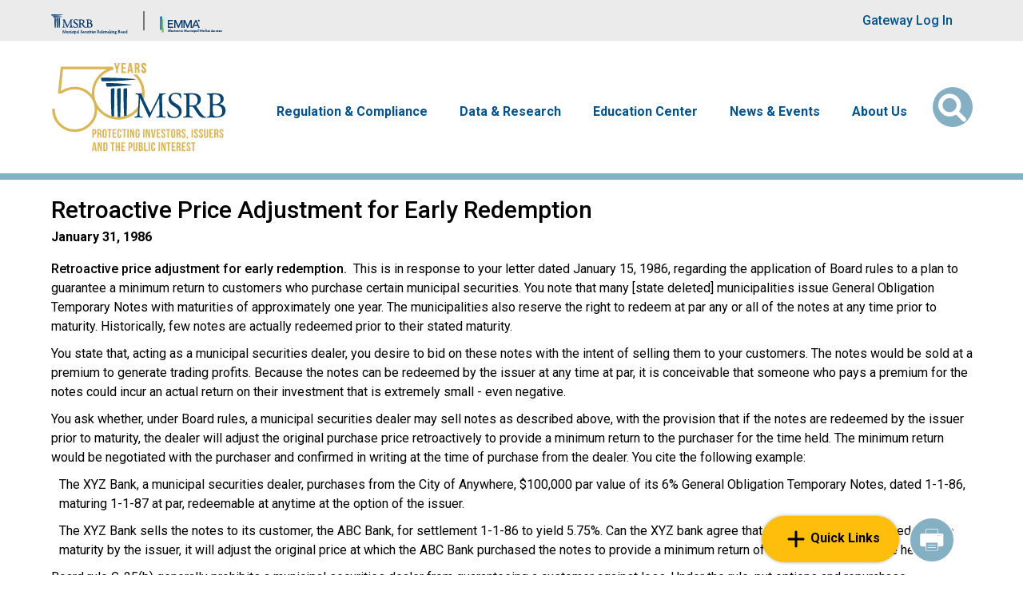

--- FILE ---
content_type: text/html; charset=UTF-8
request_url: https://www.msrb.org/Retroactive-Price-Adjustment-Early-Redemption
body_size: 17085
content:

<!DOCTYPE html>
<html lang="en" dir="ltr" prefix="content: http://purl.org/rss/1.0/modules/content/  dc: http://purl.org/dc/terms/  foaf: http://xmlns.com/foaf/0.1/  og: http://ogp.me/ns#  rdfs: http://www.w3.org/2000/01/rdf-schema#  schema: http://schema.org/  sioc: http://rdfs.org/sioc/ns#  sioct: http://rdfs.org/sioc/types#  skos: http://www.w3.org/2004/02/skos/core#  xsd: http://www.w3.org/2001/XMLSchema# ">
  <head>
    <meta charset="utf-8" />
<link rel="canonical" href="https://www.msrb.org/Retroactive-Price-Adjustment-Early-Redemption" />
<link rel="shortlink" href="https://www.msrb.org/node/11978" />
<meta property="og:title" content="Retroactive Price Adjustment for Early Redemption | MSRB" />
<meta property="og:updated_time" content="2022-08-21T14:30:14-04:00" />
<meta property="article:published_time" content="2022-08-21T14:30:14-04:00" />
<meta property="article:modified_time" content="2022-08-21T14:30:14-04:00" />
<meta name="twitter:card" content="summary" />
<meta name="twitter:title" content="Retroactive Price Adjustment for Early Redemption | MSRB" />
<meta name="twitter:site" content="@MSRB_News" />
<meta name="Generator" content="Drupal 10 (https://www.drupal.org)" />
<meta name="MobileOptimized" content="width" />
<meta name="HandheldFriendly" content="true" />
<meta name="viewport" content="width=device-width, initial-scale=1, shrink-to-fit=no" />
<meta http-equiv="x-ua-compatible" content="ie=edge" />
<link rel="icon" href="/themes/custom/msrb/favicon.ico" type="image/vnd.microsoft.icon" />
<script>window.a2a_config=window.a2a_config||{};a2a_config.callbacks=[];a2a_config.overlays=[];a2a_config.templates={};a2a_config.prioritize = ['copy_link', 'email'];
a2a_config.exclude_services = [ 'addtoany'];
a2a_config.num_services = 2;</script>

    <title>Retroactive Price Adjustment for Early Redemption | MSRB</title>
    <link rel="stylesheet" media="all" href="/sites/default/files/css/css_3XkflFwIkoHWmK_Adwfg0pYSpEelUmqsSjadqVvhABE.css?delta=0&amp;language=en&amp;theme=msrb&amp;include=[base64]" />
<link rel="stylesheet" media="all" href="https://cdn.jsdelivr.net/npm/bootstrap-icons@1.8.1/font/bootstrap-icons.css" />
<link rel="stylesheet" media="all" href="https://fonts.googleapis.com/css2?family=Roboto:wght@300;400;500;700&amp;display=swap" />
<link rel="stylesheet" media="all" href="/sites/default/files/css/css_f1MaPFyzOCL2duE5grheMM6GwdI8go6jVilKdfn67W0.css?delta=3&amp;language=en&amp;theme=msrb&amp;include=[base64]" />
<link rel="stylesheet" media="print" href="/sites/default/files/css/css_Oi3-ARTFwwcOMO7wqcSETERhZkbLsPrkkT3JD9A46sc.css?delta=4&amp;language=en&amp;theme=msrb&amp;include=[base64]" />
<link rel="stylesheet" media="all" href="/sites/default/files/css/css_7BaNGIT5auFJN0a0XDItOVIfTNXiHUc4uw0L4JT1t3E.css?delta=5&amp;language=en&amp;theme=msrb&amp;include=[base64]" />
<link rel="stylesheet" media="print" href="/sites/default/files/css/css_zoXO6lHncr04c_ELP22sEvzjC0uI_gaH5ChaDuR48CY.css?delta=6&amp;language=en&amp;theme=msrb&amp;include=[base64]" />

    <script type="application/json" data-drupal-selector="drupal-settings-json">{"path":{"baseUrl":"\/","pathPrefix":"","currentPath":"node\/11978","currentPathIsAdmin":false,"isFront":false,"currentLanguage":"en"},"pluralDelimiter":"\u0003","suppressDeprecationErrors":true,"ajaxPageState":{"libraries":"[base64]","theme":"msrb","theme_token":null},"ajaxTrustedUrl":{"\/Search":true},"external_link_popup":{"whitelist":"msrb.org","width":"85%","popups":[{"id":"external_link","name":"External Link","status":true,"weight":null,"close":true,"title":"You are now leaving MSRB.org","body":"\u003Cp\u003EYou are leaving the MSRB\u0027s website and going to a third-party website.\u003C\/p\u003E\n\n\u003Cp\u003EThere is no MSRB sponsorship, approval or endorsement of the third-party website, including its content.\u003C\/p\u003E\n\n\u003Cp\u003EDo you wish to continue?\u003C\/p\u003E\n","labelyes":"Yes","labelno":"No","domains":"*","target":"_blank"}]},"blazy":{"loadInvisible":false,"offset":100,"saveViewportOffsetDelay":50,"validateDelay":25,"container":"","loader":true,"unblazy":false,"visibleClass":false},"blazyIo":{"disconnect":false,"rootMargin":"0px","threshold":[0,0.25,0.5,0.75,1]},"slick":{"regionLabel":"carousel","useGroupRole":true,"instructionsText":"","adaptiveHeight":false,"autoplay":false,"useAutoplayToggleButton":true,"pauseOnHover":true,"pauseOnDotsHover":false,"pauseOnFocus":true,"autoplaySpeed":3000,"arrows":true,"arrowsPlacement":"","downArrow":false,"downArrowTarget":"","downArrowOffset":0,"centerMode":false,"centerPadding":"50px","dots":false,"dotsClass":"slick-dots","draggable":true,"fade":false,"focusOnSelect":false,"infinite":true,"initialSlide":0,"lazyLoad":"ondemand","mouseWheel":false,"randomize":false,"rtl":false,"rows":1,"slidesPerRow":1,"slide":"","slidesToShow":1,"slidesToScroll":1,"speed":500,"swipe":true,"swipeToSlide":false,"edgeFriction":0.35,"touchMove":true,"touchThreshold":5,"useCSS":true,"cssEase":"ease","cssEaseBezier":"","cssEaseOverride":"","useTransform":true,"easing":"linear","variableWidth":false,"vertical":false,"verticalSwiping":false,"waitForAnimate":true},"webform":{"dialog":{"options":{"narrow":{"title":"Narrow","width":600},"normal":{"title":"Normal","width":800},"wide":{"title":"Wide","width":1000}},"entity_type":"node","entity_id":"11978"}},"msrb_utility":{"tou_updated":1767330000},"chosen":{"selector":"select#edit-field-msrb-rule-number","minimum_single":12,"minimum_multiple":20,"minimum_width":200,"use_relative_width":false,"options":{"disable_search":true,"disable_search_threshold":0,"allow_single_deselect":true,"search_contains":false,"placeholder_text_multiple":"Choose some options","placeholder_text_single":"Choose an option","no_results_text":"No results match","max_shown_results":null,"inherit_select_classes":true}},"search_api_autocomplete":{"msrb_solr_views":{"auto_submit":true,"min_length":2}},"user":{"uid":0,"permissionsHash":"8a88c42456e09a673e74feabb20d41182d5198433bf8f87e019faa2e8be87952"}}</script>
<script src="/sites/default/files/js/js_3YUgjtDBxg-Ew9K-Rmios9LahGtFU5Oq29fCLDtoQWU.js?scope=header&amp;delta=0&amp;language=en&amp;theme=msrb&amp;include=[base64]"></script>

    <!-- Google Tag Manager -->
<script>(function(w,d,s,l,i){w[l]=w[l]||[];w[l].push({'gtm.start':new Date().getTime(),event:'gtm.js'});var f=d.getElementsByTagName(s)[0],j=d.createElement(s),dl=l!='dataLayer'?'&l='+l:'';j.async=true;j.src='https://www.googletagmanager.com/gtm.js?id='+i+dl;f.parentNode.insertBefore(j,f);})(window,document,'script','dataLayer','GTM-M8KXJJL');</script>
<!-- End Google Tag Manager -->
  </head>
  <body class="layout-no-sidebars has-featured-top page-node-11978 path-node node--type-msrb-reg-doc page-title-retroactive-price-adjustment-for-early-redemption"><!-- Google Tag Manager (noscript) -->
<noscript><iframe src="https://www.googletagmanager.com/ns.html?id=GTM-M8KXJJL" height="0" width="0" style="display:none;visibility:hidden"></iframe></noscript>
<!-- End Google Tag Manager (noscript) -->  <noscript><div id="noscript"><b>Warning:</b> Your browser does not support JavaScript! You need to enable JavaScript in order to accept the Terms of Use and use this site.</div></noscript>
    <a href="#main-content" class="visually-hidden focusable skip-link">
      Skip to main content
    </a>
    
      <div class="dialog-off-canvas-main-canvas" data-off-canvas-main-canvas>
    
<div id="page-wrapper">
  <div id="page">
    <header id="header" class="header" role="banner" aria-label="Site header">
            <nav class="navbar navbar-brand-banner" id="navbar-top">
          <div class="container">
        <div class="row custom-row justify-content-end justify-content-lg-between align-items-center">
                <nav role="navigation" aria-labelledby="block-brandbanner-menu" id="block-brandbanner" class="block block-menu navigation menu--brand-banner">
            
  <h2 class="visually-hidden" id="block-brandbanner-menu">Brand Banner</h2>
  

        

  <ul class="menu d-lg-flex align-items-stretch menu-level-0">
      
    <li class="menu-item">
                    
  
  <div class="menu_link_content menu-link-contentbrand-banner view-mode-default menu-dropdown menu-dropdown-0 menu-type-default">
      <a href="https://msrb.org/" aria-label="Go to MSRB">
                <img src="/sites/default/files/2025-01/msrb-logo-larger-resized-2025.png" alt="Msrb logo larger resized" />
      </a>
  </div>



          </li>
      
    <li class="menu-item">
                    
  
  <div class="menu_link_content menu-link-contentbrand-banner view-mode-default menu-dropdown menu-dropdown-0 menu-type-default">
      <a href="https://emma.msrb.org/" aria-label="Go to EMMA">
                <img src="/sites/default/files/2025-02/emma-logo-Brand-Banner-2025.png" alt="EMMA logo" />
      </a>
  </div>



          </li>
    </ul>


  </nav>
<nav role="navigation" aria-labelledby="block-useraccountmenu-menu" id="block-useraccountmenu" class="block block-menu navigation menu--account">
            
  <h2 class="visually-hidden" id="block-useraccountmenu-menu">User account menu</h2>
  

        
              <ul class="clearfix nav flex-row" data-component-id="bootstrap_barrio:menu_columns">
                    <li class="nav-item">
                <a href="https://gw.msrb.org/Gateway/Login" class="nav-link nav-link-https--gwmsrborg-gateway-login">Gateway Log In</a>
              </li>
        </ul>
  



  </nav>


                      </div>
      </div>
        </nav>
    
  <nav class="navbar navbar-expand-lg navbar-main" id="navbar-main" data-toggle="affix">
    <div class="container">
              <a href="/" title="Home" rel="home" class="navbar-brand d-none d-lg-block">
              <img src="/sites/default/files/2025-02/MSRB_50th_logo.svg" alt="Home" class="img-fluid d-inline-block align-top" />
            
    </a>
    

              <button class="navbar-toggler navbar-toggler-right" type="button" data-bs-toggle="collapse" data-bs-target="#CollapsingNavbar" aria-controls="CollapsingNavbar" aria-expanded="false" aria-label="Toggle navigation"><span class="navbar-toggler-icon"></span></button>
        <div class="collapse navbar-collapse justify-content-lg-end" id="CollapsingNavbar">
            <nav role="navigation" aria-labelledby="block-msrb-main-menu-menu" id="block-msrb-main-menu" class="block block-menu navigation menu--main">
            
  <h2 class="visually-hidden" id="block-msrb-main-menu-menu">Main navigation</h2>
  

        
                            <ul class="clearfix nav navbar-nav">
                                        
                                    
                                        <li class="nav-item menu-item--expanded dropdown" id="megamenu">

                                            <a href="/Regulation-Compliance" class="nav-link dropdown-toggle nav-link--regulation-compliance" data-drupal-link-system-path="node/1265">Regulation &amp; Compliance</a>
                                                    <button type="button" class="d-block d-lg-none js-top-dropdown-toggle" data-bs-toggle="dropdown" data-bs-auto-close="outside" aria-expanded="false" aria-haspopup="true">
                                <span class="sr-only">Dropdown menu</span>
                                <i class="fa-solid fa-angle-down"></i>
                                <i class="fa-solid fa-angle-up"></i>
                            </button>
                                                        <ul class="dropdown-menu">
                                        
                                    
                        
                <li class="dropdown-item menu-item--expanded dropdown">
                                            <span class="dropdown-toggle nav-link-">MSRB Rules</span>
                                                    <button type="button" class="d-block d-lg-none js-submenu-toggle" data-bs-toggle="collapse" data-bs-target="#submenu--1-0" aria-controls="submenu--1-0" aria-expanded="true" aria-haspopup="true">
                                <span class="sr-only">Dropdown menu</span>
                                <i class="fa-solid fa-angle-down"></i>
                                <i class="fa-solid fa-angle-up"></i>
                            </button>
                            <div id="submenu--1-0" class="collapse show d-lg-block js-menu-collapse">
                                                            <ul class="dropdown-menu">
                                        
                                    
                        
                <li class="dropdown-item">
                                            <a href="/Rules-and-Interpretations/MSRB-Rules" class="nav-link--rules-and-interpretations-msrb-rules" data-drupal-link-system-path="Rules-and-Interpretations/MSRB-Rules">View Rules</a>
                                    </li>

                                            
                                    
                        
                <li class="dropdown-item">
                                            <a href="/MSRB-Rule-Book-PDF-Archive" class="nav-link--msrb-rule-book-pdf-archive">Current and Past MSRB Rule Books (PDF versions)</a>
                                    </li>

                                            
                                    
                        
                <li class="dropdown-item">
                                            <a href="/Regulation-Compliance#moreinfo" class="nav-link--regulation-compliancemoreinfo" data-drupal-link-system-path="node/1265">More</a>
                                    </li>

                            </ul>
    
                            </div>
                                                            </li>

                                            
                                    
                        
                <li class="dropdown-item menu-item--expanded dropdown">
                                            <span class="dropdown-toggle nav-link-">The Rulemaking Process</span>
                                                    <button type="button" class="d-block d-lg-none js-submenu-toggle" data-bs-toggle="collapse" data-bs-target="#submenu--1-1" aria-controls="submenu--1-1" aria-expanded="true" aria-haspopup="true">
                                <span class="sr-only">Dropdown menu</span>
                                <i class="fa-solid fa-angle-down"></i>
                                <i class="fa-solid fa-angle-up"></i>
                            </button>
                            <div id="submenu--1-1" class="collapse show d-lg-block js-menu-collapse">
                                                            <ul class="dropdown-menu">
                                        
                                    
                        
                <li class="dropdown-item">
                                            <a href="/Regulatory-Documents?f%5B0%5D=regulatory_documents%3A106" class="nav-link--regulatory-documentsf5b05dregulatory-documents3a106" data-drupal-link-query="{&quot;f&quot;:[&quot;regulatory_documents:106&quot;]}" data-drupal-link-system-path="Regulatory-Documents">Requests for Comment</a>
                                    </li>

                                            
                                    
                        
                <li class="dropdown-item">
                                            <a href="/Regulatory-Documents?f%5B0%5D=regulatory_documents%3A109" class="nav-link--regulatory-documentsf5b05dregulatory-documents3a109" data-drupal-link-query="{&quot;f&quot;:[&quot;regulatory_documents:109&quot;]}" data-drupal-link-system-path="Regulatory-Documents">Notices</a>
                                    </li>

                                            
                                    
                        
                <li class="dropdown-item">
                                            <a href="/Regulatory-Documents?f%5B0%5D=regulatory_documents%3A108" class="nav-link--regulatory-documentsf5b05dregulatory-documents3a108" data-drupal-link-query="{&quot;f&quot;:[&quot;regulatory_documents:108&quot;]}" data-drupal-link-system-path="Regulatory-Documents">SEC Filings</a>
                                    </li>

                                            
                                    
                        
                <li class="dropdown-item">
                                            <a href="/Regulatory-Documents" title="This links you to the Default Page of Regulatory Documents Dynamic Page, with RFCs, Notices, SEC Filings, Compliance Resources, and individual Interpretive Guidances" class="nav-link--regulatory-documents" data-drupal-link-system-path="Regulatory-Documents">All Regulatory Documents</a>
                                    </li>

                            </ul>
    
                            </div>
                                                            </li>

                                            
                                    
                        
                <li class="dropdown-item menu-item--expanded dropdown">
                                            <span class="dropdown-toggle nav-link-">Interpreting the Rules</span>
                                                    <button type="button" class="d-block d-lg-none js-submenu-toggle" data-bs-toggle="collapse" data-bs-target="#submenu--1-2" aria-controls="submenu--1-2" aria-expanded="true" aria-haspopup="true">
                                <span class="sr-only">Dropdown menu</span>
                                <i class="fa-solid fa-angle-down"></i>
                                <i class="fa-solid fa-angle-up"></i>
                            </button>
                            <div id="submenu--1-2" class="collapse show d-lg-block js-menu-collapse">
                                                            <ul class="dropdown-menu">
                                        
                                    
                        
                <li class="dropdown-item">
                                            <a href="/Regulatory-Documents?f%5B0%5D=regulatory_documents%3A107" class="nav-link--regulatory-documentsf5b05dregulatory-documents3a107" data-drupal-link-query="{&quot;f&quot;:[&quot;regulatory_documents:107&quot;]}" data-drupal-link-system-path="Regulatory-Documents">Interpretive Guidance</a>
                                    </li>

                                            
                                    
                        
                <li class="dropdown-item">
                                            <a href="/Regulatory-Documents?f%5B0%5D=regulatory_documents%3A110" class="nav-link--regulatory-documentsf5b05dregulatory-documents3a110" data-drupal-link-query="{&quot;f&quot;:[&quot;regulatory_documents:110&quot;]}" data-drupal-link-system-path="Regulatory-Documents">Compliance Resources</a>
                                    </li>

                                            
                                    
                        
                <li class="dropdown-item">
                                            <a href="/Events-Calendar" class="nav-link--events-calendar" data-drupal-link-system-path="node/13633">Compliance Calendar</a>
                                    </li>

                            </ul>
    
                            </div>
                                                            </li>

                                            
                                    
                        
                <li class="dropdown-item menu-item--expanded dropdown">
                                            <span class="dropdown-toggle nav-link-">Registration &amp; Professional Qualifications</span>
                                                    <button type="button" class="d-block d-lg-none js-submenu-toggle" data-bs-toggle="collapse" data-bs-target="#submenu--1-3" aria-controls="submenu--1-3" aria-expanded="true" aria-haspopup="true">
                                <span class="sr-only">Dropdown menu</span>
                                <i class="fa-solid fa-angle-down"></i>
                                <i class="fa-solid fa-angle-up"></i>
                            </button>
                            <div id="submenu--1-3" class="collapse show d-lg-block js-menu-collapse">
                                                            <ul class="dropdown-menu">
                                        
                                    
                        
                <li class="dropdown-item">
                                            <a href="/Registering-MSRB" class="nav-link--registering-msrb" data-drupal-link-system-path="node/13277">Registering with the MSRB</a>
                                    </li>

                                            
                                    
                        
                <li class="dropdown-item">
                                            <a href="/Regulation-Compliance#professional-qualifications" class="nav-link--regulation-complianceprofessional-qualifications" data-drupal-link-system-path="node/1265">Professional Qualifications</a>
                                    </li>

                                            
                                    
                        
                <li class="dropdown-item">
                                            <a href="/Registered-Firms-and-Qualified-Municipal-Advisor-Professionals" class="nav-link--registered-firms-and-qualified-municipal-advisor-professionals" data-drupal-link-system-path="node/13953">Find a Registered Firm or Professional</a>
                                    </li>

                                            
                                    
                        
                <li class="dropdown-item">
                                            <a href="/Regulation-and-Compliance/Account-Setup-Issuer-Obligor-and-Agent-Organizations" class="nav-link--regulation-and-compliance-account-setup-issuer-obligor-and-agent-organizations" data-drupal-link-system-path="node/14085">Issuer, Obligor and Agent Accounts</a>
                                    </li>

                                            
                                    
                        
                <li class="dropdown-item">
                                            <a href="/Regulation-and-Compliance/Assessments-and-Fees" class="nav-link--regulation-and-compliance-assessments-and-fees" data-drupal-link-system-path="node/13278">Fees &amp; Bill Payment</a>
                                    </li>

                            </ul>
    
                            </div>
                                                            </li>

                            </ul>
    
                                                            </li>

                                            
                                    
                        
                <li class="nav-item menu-item--expanded dropdown">
                                            <a href="/Data-Analysis" class="nav-link dropdown-toggle nav-link--data-analysis" data-drupal-link-system-path="node/6645">Data &amp; Research</a>
                                                    <button type="button" class="d-block d-lg-none js-top-dropdown-toggle" data-bs-toggle="dropdown" data-bs-auto-close="outside" aria-expanded="false" aria-haspopup="true">
                                <span class="sr-only">Dropdown menu</span>
                                <i class="fa-solid fa-angle-down"></i>
                                <i class="fa-solid fa-angle-up"></i>
                            </button>
                                                        <ul class="dropdown-menu">
                                        
                                    
                        
                <li class="dropdown-item">
                                            <a href="/Data-and-Research" class="nav-link--data-and-research" data-drupal-link-system-path="Data-and-Research">Market Data and Research Publications</a>
                                    </li>

                                            
                                    
                        
                <li class="dropdown-item">
                                            <a href="/Market-Data-and-Research/Data-Subscription-Services-and-Products" class="nav-link--market-data-and-research-data-subscription-services-and-products" data-drupal-link-system-path="node/13518">Data Subscriptions</a>
                                    </li>

                                            
                                    
                        
                <li class="dropdown-item">
                                            <a href="/Submit-Disclosures-and-Data" class="nav-link--submit-disclosures-and-data" data-drupal-link-system-path="node/13310">Submit Data &amp; Disclosures</a>
                                    </li>

                                            
                                    
                        
                <li class="dropdown-item">
                                            <a href="/Market-Data-and-Research/Academics" class="nav-link--market-data-and-research-academics" data-drupal-link-system-path="node/13331">Data for Academics</a>
                                    </li>

                                            
                                    
                        
                <li class="dropdown-item">
                                            <a href="/Transparency-and-Technology/About-EMMA" class="nav-link--transparency-and-technology-about-emma" data-drupal-link-system-path="node/13647">About EMMA</a>
                                    </li>

                                            
                                    
                        
                <li class="dropdown-item">
                                            <a href="/Data-Analysis#more-info-and-archive" class="nav-link--data-analysismore-info-and-archive" data-drupal-link-system-path="node/6645">More</a>
                                    </li>

                            </ul>
    
                                                            </li>

                                            
                                    
                        
                <li class="nav-item menu-item--expanded dropdown">
                                            <a href="/EdCenter" class="nav-link dropdown-toggle nav-link--edcenter" data-drupal-link-system-path="node/2774">Education Center</a>
                                                    <button type="button" class="d-block d-lg-none js-top-dropdown-toggle" data-bs-toggle="dropdown" data-bs-auto-close="outside" aria-expanded="false" aria-haspopup="true">
                                <span class="sr-only">Dropdown menu</span>
                                <i class="fa-solid fa-angle-down"></i>
                                <i class="fa-solid fa-angle-up"></i>
                            </button>
                                                        <ul class="dropdown-menu">
                                        
                                    
                        
                <li class="dropdown-item">
                                            <a href="/Education/New-Municipal-Bond-Market" class="nav-link--education-new-municipal-bond-market" data-drupal-link-system-path="node/13864">New to the Municipal Market</a>
                                    </li>

                                            
                                    
                        
                <li class="dropdown-item">
                                            <a href="/Education/Curious-About-529-Savings-Plans-and-ABLE-Programs" class="nav-link--education-curious-about-529-savings-plans-and-able-programs" data-drupal-link-system-path="node/13867">529 Savings Plans and ABLE Programs</a>
                                    </li>

                                            
                                    
                        
                <li class="dropdown-item">
                                            <a href="/EdCenter#Resources_by_Topic" class="nav-link--edcenterresources-by-topic" data-drupal-link-system-path="node/2774">Resources by Topic</a>
                                    </li>

                                            
                                    
                        
                <li class="dropdown-item">
                                            <a href="/EdCenter#Resources_by_Stakeholder" class="nav-link--edcenterresources-by-stakeholder" data-drupal-link-system-path="node/2774">Resources by Stakeholder</a>
                                    </li>

                                            
                                    
                        
                <li class="dropdown-item">
                                            <a href="/EdCenter#Resources_by_Format" class="nav-link--edcenterresources-by-format" data-drupal-link-system-path="node/2774">Resources by Format</a>
                                    </li>

                                            
                                    
                        
                <li class="dropdown-item">
                                            <a href="/Education-Center" class="nav-link--education-center" data-drupal-link-system-path="Education-Center">All Educational Resources</a>
                                    </li>

                                            
                                    
                        
                <li class="dropdown-item">
                                            <a href="/EdCenter#Education_Center_More" class="nav-link--edcentereducation-center-more" data-drupal-link-system-path="node/2774">More</a>
                                    </li>

                            </ul>
    
                                                            </li>

                                            
                                    
                        
                <li class="nav-item menu-item--expanded dropdown">
                                            <a href="/News-Events" class="nav-link dropdown-toggle nav-link--news-events" data-drupal-link-system-path="node/2743">News &amp; Events</a>
                                                    <button type="button" class="d-block d-lg-none js-top-dropdown-toggle" data-bs-toggle="dropdown" data-bs-auto-close="outside" aria-expanded="false" aria-haspopup="true">
                                <span class="sr-only">Dropdown menu</span>
                                <i class="fa-solid fa-angle-down"></i>
                                <i class="fa-solid fa-angle-up"></i>
                            </button>
                                                        <ul class="dropdown-menu">
                                        
                                    
                        
                <li class="dropdown-item">
                                            <a href="/Press-Releases" class="nav-link--press-releases" data-drupal-link-system-path="Press-Releases">Press Releases</a>
                                    </li>

                                            
                                    
                        
                <li class="dropdown-item">
                                            <a href="/News-Events#mediaresources" class="nav-link--news-eventsmediaresources" data-drupal-link-system-path="node/2743">Media Resources</a>
                                    </li>

                                            
                                    
                        
                <li class="dropdown-item">
                                            <a href="/Events/Upcoming-Events" class="nav-link--events-upcoming-events" data-drupal-link-system-path="node/14004">Events</a>
                                    </li>

                                            
                                    
                        
                <li class="dropdown-item">
                                            <a href="/Webinars" class="nav-link--webinars" data-drupal-link-system-path="node/13590">On-Demand Webinars</a>
                                    </li>

                                            
                                    
                        
                <li class="dropdown-item">
                                            <a href="/MSRB-News/MSRB-Newsletters" class="nav-link--msrb-news-msrb-newsletters" data-drupal-link-system-path="node/13368">Newsletters</a>
                                    </li>

                                            
                                    
                        
                <li class="dropdown-item">
                                            <a href="/News-Events#News_Events_Articles_Commentary" class="nav-link--news-eventsnews-events-articles-commentary" data-drupal-link-system-path="node/2743">Articles, Commentary and Testimony</a>
                                    </li>

                                            
                                    
                        
                <li class="dropdown-item">
                                            <a href="/Email-Subscriptions" class="nav-link--email-subscriptions" data-drupal-link-system-path="node/13398">Email Subscriptions</a>
                                    </li>

                                            
                                    
                        
                <li class="dropdown-item">
                                            <a href="/News-Events#News_Events_More" class="nav-link--news-eventsnews-events-more" data-drupal-link-system-path="node/2743">More</a>
                                    </li>

                            </ul>
    
                                                            </li>

                                            
                                    
                        
                <li class="nav-item menu-item--expanded dropdown">
                                            <a href="/MSRB-News/About-Us" class="nav-link dropdown-toggle nav-link--msrb-news-about-us" data-drupal-link-system-path="node/1266">About Us</a>
                                                    <button type="button" class="d-block d-lg-none js-top-dropdown-toggle" data-bs-toggle="dropdown" data-bs-auto-close="outside" aria-expanded="false" aria-haspopup="true">
                                <span class="sr-only">Dropdown menu</span>
                                <i class="fa-solid fa-angle-down"></i>
                                <i class="fa-solid fa-angle-up"></i>
                            </button>
                                                        <ul class="dropdown-menu">
                                        
                                    
                        
                <li class="dropdown-item">
                                            <a href="/MSRB-News/MSRB-Vision-Mission-and-Values" class="nav-link--msrb-news-msrb-vision-mission-and-values" data-drupal-link-system-path="node/13400">Vision, Mission and Values</a>
                                    </li>

                                            
                                    
                        
                <li class="dropdown-item">
                                            <a href="/Board-Directors/About-Board-Directors" class="nav-link--board-directors-about-board-directors" data-drupal-link-system-path="node/13428">About the Board</a>
                                    </li>

                                            
                                    
                        
                <li class="dropdown-item">
                                            <a href="/about-us/Board-Members" class="nav-link--about-us-board-members" data-drupal-link-system-path="taxonomy/term/116">Board of Directors</a>
                                    </li>

                                            
                                    
                        
                <li class="dropdown-item">
                                            <a href="/about-us/Senior-Leadership" class="nav-link--about-us-senior-leadership" data-drupal-link-system-path="taxonomy/term/123">Senior Leadership</a>
                                    </li>

                                            
                                    
                        
                <li class="dropdown-item">
                                            <a href="/MSRB-News/MSRB-50-Years-Protecting-Investors-Issuers-and-Public-Interest" class="nav-link--msrb-news-msrb-50-years-protecting-investors-issuers-and-public-interest" data-drupal-link-system-path="node/14142">50th Anniversary</a>
                                    </li>

                                            
                                    
                        
                <li class="dropdown-item">
                                            <a href="/Careers" class="nav-link--careers" data-drupal-link-system-path="node/13600">Careers</a>
                                    </li>

                                            
                                    
                        
                <li class="dropdown-item">
                                            <a href="/MSRB-News/About-Us#About_Us_Publications" class="nav-link--msrb-news-about-usabout-us-publications" data-drupal-link-system-path="node/1266">Corporate Publications</a>
                                    </li>

                                            
                                    
                        
                <li class="dropdown-item">
                                            <a href="/about-us#About-Us-Reference-Materials" class="nav-link--about-usabout-us-reference-materials">Reference Materials</a>
                                    </li>

                            </ul>
    
                                                            </li>

                            </ul>
    

  </nav>


                </div>
      <section class="row region region-secondary-menu">
  <div class="views-exposed-form bef-exposed-form block block-views block-views-exposed-filter-blockmsrb-solr-views-page-1 block-msrb-global-solr-search-form search-form" data-drupal-selector="views-exposed-form-msrb-solr-views-page-1" id="block-msrb-global-solr-search-form">
  <button class="button search-icon-button" type="button" data-bs-toggle="collapse" data-bs-target="#collapseSearch" title="Search" aria-label="Open Search" aria-expanded="false" aria-controls="collapseSearch">
    <i class="fa-solid fa-magnifying-glass"></i>
    <i class="fa-solid fa-xmark"></i>
    <span class="sr-only" style="display:none">Search</span>
  </button>
  <div class="collapse collapse-wrapper" id="collapseSearch">
    <div class="search-wrapper">
      
<form action="/Search" method="get" id="views-exposed-form-msrb-solr-views-page-1" accept-charset="UTF-8">
  <div class="d-flex flex-wrap">
  



  <fieldset class="js-form-item js-form-type-search-api-autocomplete form-type-search-api-autocomplete js-form-item-keys form-item-keys">
          

                    <input placeholder="Type to search" minlength="2" data-drupal-selector="edit-keys" aria-describedby="edit-keys--description" data-search-api-autocomplete-search="msrb_solr_views" class="form-autocomplete form-control" data-autocomplete-path="/search_api_autocomplete/msrb_solr_views?display=page_1&amp;&amp;filter=keys" type="text" id="edit-keys" name="keys" value="" size="30" maxlength="128" />

                          <small id="edit-keys--description" class="description text-muted">
        <span class="desc-line">Enter at least 2 characters</span><a href="/Search?adv_enabled=true">Advanced Search</a>
      </small>
      </fieldset>




  <fieldset class="js-form-item js-form-type-select form-type-select js-form-item-sort-bef-combine form-item-sort-bef-combine">
          
<legend class="sr-only">Sort</legend>
  <label for="edit-sort-bef-combine">Sort</label>
                    
<select data-drupal-selector="edit-sort-bef-combine" id="edit-sort-bef-combine" name="sort_bef_combine" class="form-select"><option value="search_api_relevance_DESC" selected="selected">Sort by Most Relevant</option><option value="search_api_relevance_ASC">Sort by Least Relevant</option><option value="sort_date_DESC">Sort by Newest</option><option value="sort_date_ASC">Sort by Oldest</option></select>
                      </fieldset>
  <div data-drupal-selector="edit-actions" class="form-actions js-form-wrapper form-wrapper" id="edit-actions"><button data-drupal-selector="edit-submit-msrb-solr-views" aria-label="Submit Search" class="fa-solid fa-magnifying-glass button js-form-submit form-submit btn btn-primary" placeholder="Type here to search..." type="submit" id="edit-submit-msrb-solr-views" value=""></button>
</div>

</div>

</form>

    </div>
  </div>
</div>



</section>

                </div>
  </nav>
    </header>
          <div class="highlighted">
        <aside class="container section clearfix" role="complementary">
            <div data-drupal-messages-fallback class="hidden"></div>


        </aside>
      </div>
                      <div class="featured-top">
          <aside class="featured-top__inner section container clearfix" role="complementary">
            <section class="row region region-featured-top">
  
</section>

          </aside>
        </div>
              <div id="main-wrapper" class="layout-main-wrapper clearfix">
        
  <div id="main" class="container">
    
    <div class="row row-offcanvas row-offcanvas-left clearfix">
        <main class="main-content col" id="content" role="main">
          
          <section class="section">
            <a id="main-content" tabindex="-1"></a>
                
<div class="menu-button-links">
  <div class="block-wrapper">
    <div class="wrapper-quicklinks quicklinks-menu">
      <nav role="navigation" aria-labelledby="block-quicklinks-menu" id="block-quicklinks" class="block block-menu navigation menu--quick-links">
                
        <div class="modal-header">
          <button type="button" class="close closeQuickLinks">&times;</button>
        </div>

        
                  <ul class="clearfix nav" data-component-id="bootstrap_barrio:menu">
                    <li class="nav-item">
                <a href="/Search?adv_enabled=true" class="nav-link nav-link--searchadv-enabledtrue" data-drupal-link-query="{&quot;adv_enabled&quot;:&quot;true&quot;}" data-drupal-link-system-path="Search">Advanced Search</a>
              </li>
                <li class="nav-item">
                <a href="/MSRB-Bill-Payment-Information" title="Pay your fees &amp; bills here" class="nav-link nav-link--msrb-bill-payment-information">Bill Payment</a>
              </li>
                <li class="nav-item">
                <a href="/Municipal-Advisors?registered_firms_and_qualified_advisors_list=0" class="nav-link nav-link--municipal-advisorsregistered-firms-and-qualified-advisors-list0" data-drupal-link-query="{&quot;registered_firms_and_qualified_advisors_list&quot;:&quot;0&quot;}" data-drupal-link-system-path="node/2745">Check MA Qualifications</a>
              </li>
                <li class="nav-item">
                <a href="/sites/default/files/2022-08/MSRB-Glossary-of-Municipal-Securities-Terms-Third_Edition-August-2013.pdf" class="nav-link nav-link--sites-default-files-2022-08-msrb-glossary-of-municipal-securities-terms-third-edition-august-2013pdf">Glossary of Terms</a>
              </li>
                <li class="nav-item">
                <a href="/sites/default/files/2022-08/MSRB-Investor-Brochure_0.pdf" class="nav-link nav-link--sites-default-files-2022-08-msrb-investor-brochure-0pdf">Investor Brochure</a>
              </li>
                <li class="nav-item">
                <a href="/User-Manuals-and-Specifications-MSRB-Systems" class="nav-link nav-link--user-manuals-and-specifications-msrb-systems" data-drupal-link-system-path="node/13311">MSRB Manuals and Specifications</a>
              </li>
                <li class="nav-item">
                <a href="/sites/default/files/MSRB-MA-Clients-Brochure.pdf" class="nav-link nav-link--sites-default-files-msrb-ma-clients-brochurepdf">Municipal Advisory Client Brochure</a>
              </li>
                <li class="nav-item">
                <a href="/Registered-Firms-and-Qualified-Municipal-Advisor-Professionals" class="nav-link nav-link--registered-firms-and-qualified-municipal-advisor-professionals" data-drupal-link-system-path="node/13953">Registered Firms and Professionals</a>
              </li>
                <li class="nav-item">
                <a href="/Registering-MSRB" class="nav-link nav-link--registering-msrb" data-drupal-link-system-path="node/13277">Registering with the MSRB</a>
              </li>
                <li class="nav-item">
                <a href="/Submit-Disclosures-and-Data" class="nav-link nav-link--submit-disclosures-and-data" data-drupal-link-system-path="node/13310">Submit Data and Disclosures</a>
              </li>
                <li class="nav-item">
                <a href="/Market-Data-and-Research/Data-Subscription-Services-and-Products" class="nav-link nav-link--market-data-and-research-data-subscription-services-and-products" data-drupal-link-system-path="node/13518">Subscription Services and Products</a>
              </li>
        </ul>
  



        
      </nav>
    </div>

    
      <button class="text-center quick-links-title-tab quicklinks-menu"  id="block-quicklinks-menu" aria-haspopup="true" aria-controls="menu-quicklinks"><svg width="36" height="36" viewBox="0 0 36 36" fill="none" xmlns="http://www.w3.org/2000/svg" class="quick-links-svg">
        <g id="ic:round-plus">
        <path id="Vector" d="M23.3033 25.4218L18 20.1185L12.6967 25.4218C12.4154 25.7031 12.0339 25.8612 11.636 25.8612C11.2382 25.8612 10.8567 25.7031 10.5754 25.4218C10.2941 25.1405 10.136 24.759 10.136 24.3612C10.136 23.9633 10.2941 23.5818 10.5754 23.3005L15.8787 17.9972L10.5754 12.6939C10.2941 12.4126 10.136 12.0311 10.136 11.6332C10.136 11.2354 10.2941 10.8539 10.5754 10.5726C10.8567 10.2913 11.2382 10.1332 11.636 10.1332C12.0339 10.1332 12.4154 10.2913 12.6967 10.5726L18 15.8759L23.3033 10.5726C23.5846 10.2913 23.9661 10.1332 24.364 10.1332C24.7618 10.1332 25.1433 10.2913 25.4246 10.5726C25.7059 10.8539 25.864 11.2354 25.864 11.6332C25.864 12.0311 25.7059 12.4126 25.4246 12.6939L20.1213 17.9972L25.4246 23.3005C25.7059 23.5818 25.864 23.9633 25.864 24.3612C25.864 24.759 25.7059 25.1405 25.4246 25.4218C25.1433 25.7031 24.7618 25.8612 24.364 25.8612C23.9661 25.8612 23.5846 25.7031 23.3033 25.4218Z" fill="black"/>
        </g>
      </svg>Quick links
    </button>
    
  </div>
</div>



<div class="button-top-wrapper">
  <div class="button-top" id="goTopBtn">
    <button class="button-top__button">
      <img src="/themes/custom/msrb/dist/images/opt/chevron-double-up.svg" alt="Back to top"/>
    </button>
  </div>
</div>
<div id="block-msrb-content" class="block block-system block-system-main-block block-msrb-content">
  
    
      <div class="content">
      

<article data-history-node-id="11978" about="/Retroactive-Price-Adjustment-Early-Redemption" class="node node--type-msrb-reg-doc node--view-mode-full clearfix mx-lg-3">
  <header>
    
        
      </header>
  <div class="node__content clearfix">
      <h1><span class="field field--name-title field--type-string field--label-hidden">Retroactive Price Adjustment for Early Redemption</span>
</h1>
    


            <div class="field field--name-field-msrb-publication-date field--type-datetime field--label-hidden field__item"><time datetime="1986-01-31T12:00:00Z" class="datetime">January 31, 1986</time>
</div>
      
            <div class="clearfix text-formatted field field--name-field-msrb-interpretive-guidance field--type-text-long field--label-hidden field__item"><p><b><a name="13186"> </a>Retroactive price adjustment for early redemption.</b>&nbsp; This is in response to your letter dated January 15, 1986, regarding the application of Board rules to a plan to guarantee a minimum return to customers who purchase certain municipal securities. You note that many [state deleted] municipalities issue General Obligation Temporary Notes with maturities of approximately one year. The municipalities also reserve the right to redeem at par any or all of the notes at any time prior to maturity. Historically, few notes are actually redeemed prior to their stated maturity.</p>

<p>You state that, acting as a municipal securities dealer, you desire to bid on these notes with the intent of selling them to your customers. The notes would be sold at a premium to generate trading profits. Because the notes can be redeemed by the issuer at any time at par, it is conceivable that someone who pays a premium for the notes could incur an actual return on their investment that is extremely small&nbsp;- even negative.</p>

<p>You ask whether, under Board rules, a municipal securities dealer may sell notes as described above, with the provision that if the notes are redeemed by the issuer prior to maturity, the dealer will adjust the original purchase price retroactively to provide a minimum return to the purchaser for the time held. The minimum return would be negotiated with the purchaser and confirmed in writing at the time of purchase from the dealer. You cite the following example:</p>

<blockquote dir="ltr" style="MARGIN-RIGHT: 0px">
<p>The XYZ Bank, a municipal securities dealer, purchases from the City of Anywhere, $100,000 par value of its 6% General Obligation Temporary Notes, dated 1-1-86, maturing 1-1-87 at par, redeemable at anytime at the option of the issuer.</p>

<p>The XYZ Bank sells the notes to its customer, the ABC Bank, for settlement 1-1-86 to yield 5.75%. Can the XYZ bank agree that if the notes are redeemed prior to maturity by the issuer, it will adjust the original price at which the ABC Bank purchased the notes to provide a minimum return of at least 5% for the time held?</p>
</blockquote>

<p>Board rule G-25(b) generally prohibits a municipal securities dealer from guaranteeing a customer against loss. Under the rule, put options and repurchase agreements are not deemed to be guarantees against loss if their terms are provided in writing to the customer with or on the confirmation of the transaction and recorded in accordance with rule G-8(a)(v). The rule is anti-manipulative in purpose and was designed, in part, to prevent a dealer from artificially stimulating the market in a security by selling securities to customers who assume no market risk.&nbsp; In addition, rule G-25(c) prohibits a municipal securities dealer from sharing, directly or indirectly, in the profits or losses of a transaction in municipal securities with or for a customer. Finally, rule G-30 requires municipal securities dealers to effect transactions with customers at fair and reasonable prices, taking into consideration, among other matters, the price of securities of comparable quality.</p>

<p>The arrangement you pose may be viewed as a guarantee against loss because the dealer would guarantee the customer a minimum return on his investment. In addition, the arrangement may be viewed as a sharing of loss arising from the customer's transaction because the dealer would participate in any loss sustained by the customer when it retroactively readjusts the price of the securities downward to grant the customer the promised return. Finally, rule G-30, on prices and commissions, requires that the price charged the customer for the securities at the time of sale, without taking into account any readjustment to the price at some future date, must be fair.&nbsp;<i>MSRB interpretation of January 31, 1986.</i></p>
</div>
      
    </div>
</article>

    </div>
  </div>
<div id="block-printblock" class="block block-msrb-utility block-msrb-utility-print-block block-printblock">
  
    
      <div class="content">
      <a href="#" class="block-wrapper print-btn"><img src="/themes/custom/msrb/dist/images/opt/printer-1414.svg" alt="Print"></a>
    </div>
  </div>
<div id="block-tou" class="block-content-basic block block-block-content block-block-content253b4df9-63bc-482a-9022-d4671f199188 block-tou">
  
    
      <div class="content">
      
            <div class="clearfix text-formatted field field--name-body field--type-text-with-summary field--label-hidden field__item"><div class="modal" role="dialog" tabindex="-1">
<div class="modal-dialog modal-dialog-centered" role="document">
<div class="modal-content">
<div class="modal-header">
<h5 class="modal-title">Accept Terms of Use</h5>
<button aria-label="Close" class="close" data-dismiss="modal" type="button"><span aria-hidden="true">×</span></button></div>

<div class="modal-body">
<p><b>By clicking on the "Accept" box, I am indicating that I have read, agree to and intend to be legally bound by the Terms of Use and the Privacy Policy. I understand that the Terms of Use are a contract.</b></p>

<ol>
	<li><a href="/Municipal-Securities-Rulemaking-Boards-Website-Terms-Use" target="_blank">Terms of Use</a></li>
	<li><a href="/Privacy-Policy-0" target="_blank">Privacy Policy</a></li>
</ol>

<form><input id="tou" name="tou" type="checkbox" value="Accepted"> <label for="tou"> &nbsp; I agree with these terms *</label> <input id="link" name="link" type="hidden" value>&nbsp;</form>

<p style="color:red">* Terms must be accepted to use the site.</p>
</div>

<div class="modal-footer"><button class="btn btn-primary modal-close continue" data-dismiss="modal" type="button">Accept</button></div>
</div>
</div>
</div>
</div>
      
    </div>
  </div>


          </section>
        </main>
                </div>
  </div>
    </div>
          <div class="featured-bottom">
        <aside class="container clearfix" role="complementary">
          <section class="row region region-featured-bottom-first">
  <div id="block-joinnewsletter-2" class="block-content-msrb_components block block-block-content block-block-content0935db7d-790c-4dba-a5c4-602aad0fc62b block-joinnewsletter-2">
  
    
      <div class="content">
      
      <div class="field field--name-field-msrb-component field--type-entity-reference-revisions field--label-hidden field__items">
              <div class="field__item">

<div class="template-layout-two-columns-70-30 bkg-really-light-blue vw-screen custom-align-center no-title paragraph layout-wrapper paragraph--type--layout paragraph--view-mode--default">
  
    
                  <div class="container layout-container">
            
      <div class="layout layout--two-cols layout--two-columns-70-30 row">
          <div  class="region region__first mb-5 mb-lg-0 col-md-12 col-lg-7">
        

  
          <div  class="ic-horizontal bright-blue size-large paragraph paragraph--type--msrb-icons-item paragraph--view-mode--default medi-wrapper d-flex align-content-center icon-lists">
        

<div class="icon">
        <svg width="88" height="72" viewBox="0 0 88 72" fill="none" xmlns="http://www.w3.org/2000/svg">
<path d="M12 4H76C80.4 4 84 7.6 84 12V60C84 64.4 80.4 68 76 68H12C7.6 68 4 64.4 4 60V12C4 7.6 7.6 4 12 4Z" stroke="#343A40" stroke-width="8" stroke-linecap="round" stroke-linejoin="round"/>
<path d="M84 12L44 40L4 12" stroke="#343A40" stroke-width="8" stroke-linecap="round" stroke-linejoin="round"/>
</svg>

  </div>
        <div class="content-wrapper">
          
            <div class="field field--name-field-msrb-content-feature field--type-entity-reference-revisions field--label-hidden field__item">  <div class="paragraph paragraph--type--feature-msrb-paragraph paragraph--view-mode--default">
          
            <div class="field field--name-field-msrb-comp-title field--type-entity-reference-revisions field--label-hidden field__item"><div class="paragraph paragraph--type--msrb-title paragraph--view-mode--default title-component">
      
            <div class="clearfix text-formatted field field--name-field-msrb-title field--type-text-long field--label-hidden field__item"><h2><span style="color:#00538d;">Never miss an important update</span></h2>
</div>
      
  </div>
</div>
      
            <div class="field field--name-field-msrb-comp-content field--type-entity-reference-revisions field--label-hidden field__item">  <div class="paragraph paragraph--type--msrb-text-block paragraph--view-mode--default">
          
      </div>
</div>
      
            <div class="field field--name-field-msrb-comp-button field--type-entity-reference-revisions field--label-hidden field__item">
<div class="btn-wrapper center paragraph paragraph--type--msrb-link paragraph--view-mode--default">
        </div>
</div>
      
      </div>
</div>
      
        </div>
      </div>
      
  
      </div>
    
          <div  class="region region__second col-md-12 col-lg-5">
        
<div class="right btn-wrapper">
      <a href="https://public.govdelivery.com/accounts/VAORGMSRB/subscriber/new" class="btn btn-secondary btn-external">
      Sign up for MSRB’s email updates here
    </a>
  </div>

      </div>
      </div>

  
          </div>
    
  </div></div>
          </div>
  
    </div>
  </div>

</section>

          
          
        </aside>
      </div>
        <footer class="site-footer">
        <div class="container">
          <div class="site-footer__top clearfix row">

        <div class="col-sm-12 col-lg-6 col-xxl-4 mb-5 mb-lg-5 mb-xxl-0">
          <section class="row region region-footer-first">
  <div id="block-corporateoffice" class="block-content-basic block block-block-content block-block-content896ce672-6cc6-42b6-8858-a4f8ae064d43 block-corporateoffice">
  
      <h2>Corporate office</h2>
    
      <div class="content">
      
            <div class="clearfix text-formatted field field--name-body field--type-text-with-summary field--label-hidden field__item"><p>Municipal Securities Rulemaking Board<br>
1300 I Street NW, Suite 1000<br>
Washington, DC 20005<br>
<a aria-label="Call to MSRB at 2. 0. 2. 8. 3. 8. 1. 5. 0. 0." href="tel:202-838-1500">202-838-1500</a></p>
</div>
      
    </div>
  </div>

</section>

        </div>
        <div class="col-sm-12 col-lg-6 col-xxl-3 mb-5 mb-lg-5 mb-xxl-0">
          <section class="row region region-footer-second">
  <div id="block-msrbsupport" class="block-content-basic block block-block-content block-block-content6b170fec-4fbe-41b8-b490-324545549630 block-msrbsupport">
  
      <h2>MSRB support</h2>
    
      <div class="content">
      
            <div class="clearfix text-formatted field field--name-body field--type-text-with-summary field--label-hidden field__item"><p><a aria-label="Call to MSRB Support at 2. 0. 2. 8. 3. 8. 1. 3. 3. 0." href="tel:+1202-838-1330">202-838-1330</a><br>
<a aria-label="Send email to MSRB Support" href="mailto:MSRBSupport@msrb.org">MSRBSupport@msrb.org</a><br>
<a aria-label="Go to system status" href="/system-status">System Status</a></p>
</div>
      
    </div>
  </div>

</section>

        </div>
        <div class="col-sm-12 col-lg-6 col-xxl-3 mb-5 mb-lg-0">
          <section class="row region region-footer-third">
  <nav role="navigation" aria-labelledby="block-footer-menu" id="block-footer" class="block block-menu navigation menu--footer">
      
  <h2 id="block-footer-menu">OTHER MSRB WEBSITES</h2>
  

        
              <ul class="clearfix nav flex-row" data-component-id="bootstrap_barrio:menu_columns">
                    <li class="nav-item">
                <a href="https://emma.msrb.org/" class="nav-link nav-link-https--emmamsrborg-">EMMA®</a>
              </li>
        </ul>
  



  </nav>

</section>

        </div>
        <div class="col-sm-12 col-lg-6 col-xxl-2 mb-5 mb-lg-0">
          <section class="row region region-footer-fourth">
  <div id="block-socialmedia" class="block-content-social_media block block-block-content block-block-contente7ad8718-99d0-428f-a529-066aa04d141f block-socialmedia">
  
    
      <div class="content">
      <div class="field field--name-field-social-item field--type-entity-reference-revisions field--label-hidden social-box">
    <div class="social-box__wrapper">
              
<div class="paragraph paragraph--type--msrb-social-media-item paragraph--view-mode--default social-block__item">
                
    
    <a class="social-block__icon social-block__linkedin" href="https://www.linkedin.com/company/msrb" title="Go to LinkedIn" target="_blank" >
      <i data-feather="linkedin"></i>
    </a>
  
  </div>

              
<div class="paragraph paragraph--type--msrb-social-media-item paragraph--view-mode--default social-block__item">
                
    
    <a class="social-block__icon social-block__youtube" href="https://www.youtube.com/user/MSRBNEWS" title="Go to YouTube" target="_blank" >
      <i data-feather="youtube"></i>
    </a>
    
  </div>

          </div>
</div>
    </div>
  </div>
<nav role="navigation" aria-labelledby="block-footercontactlinks-menu" id="block-footercontactlinks" class="block block-menu navigation menu--footer-contact-links">
            
  <h2 class="visually-hidden" id="block-footercontactlinks-menu">Footer contact links</h2>
  

        
                  <ul class="clearfix nav" data-component-id="bootstrap_barrio:menu">
                    <li class="nav-item">
                <a href="/Contacting-MSRB" class="nav-link nav-link--contacting-msrb" data-drupal-link-system-path="node/13630">CONTACT US</a>
              </li>
        </ul>
  



  </nav>

</section>

        </div>
        
      </div>
              <div class="site-footer__bottom">
        <div class="row justify-content-lg-between justify-content-xxl-end">
          <div class="col-12 col-xxl-8">
                <section class="row region region-footer-fifth">
    <nav role="navigation" aria-labelledby="block-systemstatus-menu" id="block-systemstatus" class="block block-menu navigation menu--system-status">
            
  <h2 class="visually-hidden" id="block-systemstatus-menu">System Status</h2>
  

        
                  <ul class="clearfix nav" data-component-id="bootstrap_barrio:menu">
                    <li class="nav-item">
                <a href="/Municipal-Securities-Rulemaking-Boards-Website-Terms-Use" class="nav-link nav-link--municipal-securities-rulemaking-boards-website-terms-use" data-drupal-link-system-path="node/13517">Terms of Use</a>
              </li>
                <li class="nav-item">
                <a href="/Privacy-Policy-0" class="nav-link nav-link--privacy-policy-0" data-drupal-link-system-path="node/13515">Privacy Policy</a>
              </li>
                <li class="nav-item">
                <a href="/node/13516" class="nav-link nav-link--node-13516" data-drupal-link-system-path="node/13516">DMCA Policy</a>
              </li>
        </ul>
  



  </nav>
<div id="block-msrb-siteversionblock" class="block block-msrb-utility block-msrb-site-version-block block-msrb-siteversionblock">
  
    
      <div class="content">
      1.0.038
    </div>
  </div>

    <div class="footer-copyright">©2026 Municipal Securities Rulemaking Board</div>
  </section>

            </div>
          </div>
      </div>
      </div>
    </footer>
  </div>
</div>

  </div>

    
    <script src="/sites/default/files/js/js_TOccQUsR7cda_aM16RNrdl8p1ZPw8IKS1YNjXClry3E.js?scope=footer&amp;delta=0&amp;language=en&amp;theme=msrb&amp;include=[base64]"></script>
<script src="https://static.addtoany.com/menu/page.js" defer></script>
<script src="/sites/default/files/js/js_R8dDyuRgDY4kGkwSglJv7jzkMNgcevjSy7Oh3qohLCg.js?scope=footer&amp;delta=2&amp;language=en&amp;theme=msrb&amp;include=[base64]"></script>

  </body>
</html>


--- FILE ---
content_type: text/css
request_url: https://www.msrb.org/sites/default/files/css/css_f1MaPFyzOCL2duE5grheMM6GwdI8go6jVilKdfn67W0.css?delta=3&language=en&theme=msrb&include=eJyNkOFuAyEIgF_IOx_JoHIeGYoTzXp9-tn2tiXtluwffMIHAjF2gXJYOIN1a1K68dg7NoeXKorRbcQzVZuwYAM2nuF6WBaIVJLxIl17g-o8tEZiYdvo8oo3afmVJhYPvGg_-FdZRlVIqO5jp46v70UimrDPPYuNbVTg9ZGd0DF5-wjXoGqCNLRBcpWCpev6LFyWjGX8s8wF4ZHLaT3HRwKWZLI2b7_bFgoy6-7w6csPJpIYl21eX02FBmk27frl_CHrKHV4Jt0xmvdBV3vzoBpFaGF3UMnB6HLbnbGj_YMbZQpvFkKYByY_Z9-B0UM7ZutB8RPeTtVg
body_size: 116819
content:
/* @license GPL-2.0-or-later https://www.drupal.org/licensing/faq */
:root,[data-bs-theme=light]{--bb-primary-dark:#0c63e3;--bb-primary-text:#212529;--bb-secondary-dark:#5a6168;--bb-h1-color:#212529;--bb-h2-color:#212529;--bb-h3-color:#212529;}[data-bs-theme=dark]{color-scheme:dark;--bb-primary-text:#dee2e6;--bb-h1-color:#dee2e6;--bb-h2-color:#dee2e6;--bb-h3-color:#dee2e6;}
.password-strength__meter{margin-top:0.5em;background-color:#ebeae4;}.password-strength__indicator{background-color:#77b259;-webkit-transition:width 0.5s ease-out;transition:width 0.5s ease-out;}.password-strength__indicator.is-weak{background-color:#e62600;}.password-strength__indicator.is-fair{background-color:#e09600;}.password-strength__indicator.is-good{background-color:#0074bd;}.password-strength__indicator.is-strong{background-color:#77b259;}.password-confirm,.password-field,.password-strength,.password-confirm-match{width:55%;}.password-suggestions{padding:0.2em 0.5em;margin:0.7em 0;max-width:34.7em;border:1px solid #b4b4b4;}.password-suggestions ul{margin-bottom:0;}.confirm-parent,.password-parent{clear:left;margin:0;max-width:33em;overflow:hidden;}[dir="rtl"] .confirm-parent,[dir="rtl"] .password-parent{clear:right;}.password-confirm .ok{color:#325e1c;font-weight:bold;}.password-confirm .error{color:#a51b00;font-weight:bold;}.page-user-login main .region-content,.page-user-password main .region-content{max-width:400px;background:white;padding:15px 25px;margin:0 auto;border-radius:5px;}body.path-user .field--label-inline .field__label{width:100px;}body.path-user .field--label-inline .field__item{padding:0.25rem 1rem;border-radius:1rem;background:#e9ecef;min-width:250px;margin:0.25rem 0;}body.path-user .field--label-above .field__item{padding:0.25rem 1rem;border-radius:1rem;background:#e9ecef;width:100%;margin:0.25rem 0;}

.node__content{font-size:1.071em;margin-top:10px;}.node--view-mode-teaser{border-bottom:1px solid #d3d7d9;margin-bottom:30px;padding-bottom:15px;}.node--view-mode-teaser h2{margin-top:0;padding-top:0.5em;}.node--view-mode-teaser h2 a{color:#181818;}.node--view-mode-teaser.node--sticky{background:#f9f9f9;background:rgba(0,0,0,0.024);border:1px solid #d3d7d9;padding:0 15px 15px;}.node--view-mode-teaser .node__content{clear:none;font-size:1em;line-height:1.6;}.node__meta{font-size:0.857em;color:#68696b;margin-bottom:-5px;}.node__meta .field--name-field-user-picture img{float:left;margin:1px 20px 0 0;}[dir="rtl"] .node__meta .field--name-field-user-picture img{float:right;margin-left:20px;margin-right:0;}.node__links{text-align:right;font-size:0.93em;}[dir="rtl"] .node__links{text-align:left;}.node--unpublished{padding:20px 15px 0;}.node--unpublished .comment-text .comment-arrow{border-left:1px solid #fff4f4;border-right:1px solid #fff4f4;}
.form-required::after{content:'';vertical-align:super;display:inline-block;background-image:url(/themes/composer/bootstrap_barrio/images/required.svg);background-repeat:no-repeat;background-size:7px 7px;width:7px;height:7px;margin:0 0.3em;}form .form-actions{align-self:flex-end;}form .filter-wrapper{padding-left:0;padding-right:0;margin-left:1rem;margin-right:1rem;}form .form-type-textarea{margin-bottom:0;}.link-edit-summary{border:0;background:none;text-decoration:underline;color:var(--bs-link-color);}.image-button.form-control{border:none;}
.affix{position:fixed;width:100%;top:0;z-index:1035;left:0;}
.book-navigation .menu{border-top:1px solid #d6d6d6;}.book-navigation .book-pager{border-bottom:1px solid #d6d6d6;border-top:1px solid #d6d6d6;margin:0;}
.contextual-links a{border-bottom:none;text-shadow:0 0 0;}
.feed-icon{border-bottom:none;display:inline-block;padding:15px 0 0 0;}
.field--type-entity-reference{margin:0 0 1.2em;}.field--type-entity-reference .field__label{font-weight:normal;margin:0;padding-right:5px;}[dir="rtl"] .field--type-entity-reference .field__label{padding-left:5px;padding-right:0;}.field--type-entity-reference ul.links{padding:0;margin:0;list-style:none;}.field--type-entity-reference ul.links li{float:left;padding:0 1em 0 0;white-space:nowrap;}[dir="rtl"] .field--type-entity-reference ul.links li{padding:0 0 0 1em;float:right;}@media all and (min-width:560px){.node .field--type-image{float:left;margin:0 1em 0 0;}[dir="rtl"] .node .field--type-image{float:right;margin:0 0 0 1em;}.node .field--type-image + .field--type-image{clear:both;}}.field--type-image img,.field--name-field-user-picture img{margin:0 0 1em;}.field--type-image a{border-bottom:none;}.field--name-field-tags{margin:0 0 1.2em;}.field--name-field-tags .field__label{font-weight:normal;margin:0;padding-right:5px;}[dir="rtl"] .field--name-field-tags .field__label{padding-left:5px;padding-right:0;}.field--name-field-tags .field__label,.field--name-field-tags ul.links{font-size:0.8em;}.node--view-mode-teaser .field--name-field-tags .field__label,.node--view-mode-teaser .field--name-field-tags ul.links{font-size:0.821em;}.field--name-field-tags ul.links{padding:0;margin:0;}.field--name-field-tags ul.links li{float:left;padding:0 1em 0 0;white-space:nowrap;}[dir="rtl"] .field--name-field-tags ul.links li{padding:0 0 0 1em;float:right;}.field--label-inline .field__label,.field--label-inline .field__items,.field--label-inline .field__item{display:inline-block;}
.navbar-dark .nav-link:hover,.navbar-dark .nav-link:focus{color:rgba(255,255,255,0.75);}.navbar-dark .nav-link{color:rgba(255,255,255,0.5);}.navbar-light .nav-link:hover,.navbar-light .nav-link:focus{color:rgba(0,0,0,0.7);}.navbar-light .nav-link{color:rgba(0,0,0,0.5);}.navbar-brand .site-logo{margin-right:1rem;}@media (max-width:33.9em){.navbar-toggleable-xs .navbar-nav .nav-item+.nav-item,.navbar-toggleable-xs.collapse.in .navbar-nav .nav-item{margin-left:0;float:none;}}@media (max-width:47.9em){.navbar-toggleable-sm .navbar-nav .nav-item+.nav-item,.navbar-toggleable-xs.collapse.in .navbar-nav .nav-item{margin-left:0;float:none;}}
.block-help{margin-bottom:1em;padding:1.26em;word-wrap:break-word;color:inherit;border:1px solid var(--bs-secondary);background-color:var(--bs-secondary-bg);overflow-wrap:break-word;}.block-help__container{padding-left:24px;background-image:url(/themes/contrib/bootstrap/images/help.png);background-repeat:no-repeat;background-position:left 4px;}[dir="rtl"] .block-help__container{padding-right:24px;padding-left:0;background-position:right 4px;}.block-help__container>*:last-child{margin-bottom:0;}
.icon-help{background:url(/themes/contrib/bootstrap_barrio/images/help.png) 0 50% no-repeat;padding:1px 0 1px 20px;}[dir="rtl"] .icon-help{background-position:100% 50%;padding:1px 20px 1px 0;}.feed-icon{background:url(/themes/contrib/bootstrap_barrio/images/feed.svg) no-repeat;overflow:hidden;text-indent:-9999px;display:block;width:16px;direction:ltr;height:16px;}.navbar-toggler-icon{background-image:url("data:image/svg+xml,%3csvg xmlns='http://www.w3.org/2000/svg' width='30' height='30' viewBox='0 0 30 30'%3e%3cpath stroke='rgba%280, 0, 0, 0.5%29' stroke-linecap='round' stroke-miterlimit='10' stroke-width='2' d='M4 7h22M4 15h22M4 23h22'/%3e%3c/svg%3e");}
.image-button.is-disabled:hover,.image-button.is-disabled:active,.image-button.is-disabled:focus,.image-button.is-disabled{background:transparent;opacity:0.5;cursor:default;}
.item-list ul{list-style:none;margin:0 0 0.25em 0;padding:0;}[dir="rtl"] .item-list ul{padding:0;}.item-list ul li{margin:0;padding:0.2em 0.5em 0 0;}[dir="rtl"] .item-list ul li{margin:0;padding:0.2em 0 0 0.5em;}.item-list .item-list__comma-list,.item-list .item-list__comma-list li,[dir="rtl"] .item-list .item-list__comma-list,[dir="rtl"] .item-list .item-list__comma-list li{padding:0;}
.list-group__link{border-top:1px solid #ccc;padding:7px 0 0;}.list-group__description{margin:0 0 10px;}
.field--name-field-media-image img{max-width:100%;height:auto;}.media-library-wrapper{display:flex;flex-wrap:wrap;}.media-library-menu{margin:5px 5px 5px 0;padding:20px 15px;border:1px solid #dddddd;border-radius:3px;background:#e9e9e9;height:100%;}.media-library-menu li{margin:5px;white-space:nowrap;height:45px;}.media-library-menu li::marker{color:#e9e9e9;}.media-library-menu__link{margin:5px 5px 5px 0;padding:10px 15px;border:1px solid #dddddd;border-radius:3px;background:#e9e9e9;}.active.media-library-menu__link{background:#fff;}.media-library-content{flex:2;}.media-library-wrapper .form--inline{display:flex;flex-wrap:wrap;align-items:flex-end;}.media-library-widget-modal .js-form-item{margin:5px;}.media-library-wrapper .form-type-textfield{flex:2;}.media-library-widget-modal .form-actions{position:sticky;bottom:0;background:#fff;padding:5px;}.media-library-widget-modal .ui-dialog-content{padding-bottom:0;}.ui-dialog.ui-corner-all.ui-widget.ui-widget-content.ui-front.media-library-widget-modal.ui-dialog--narrow{width:80% !important;left:10% !important;}.media-library-views-form__rows{display:flex;flex-wrap:wrap;}.media-library-item--grid{margin:10px;width:220px;}.media-library-item--grid .js-form-type-checkbox,.media-library-item--grid .form-check-label{padding-left:0;}.media-library-add-form__media::marker{color:#fff;}
em.placeholder{vertical-align:unset!important;cursor:unset!important;background-color:unset!important;opacity:unset!important;}section.full-width{width:100vw;position:relative;left:50%;right:50%;margin-left:-50vw;margin-right:-50vw;}
input[type="search"]{box-sizing:border-box;}header #search-block-form{padding:5px 15px;flex-flow:row wrap;}#search-block-form{display:flex;}
.shortcut-wrapper{margin:2.2em 0 1.1em 0;}.shortcut-wrapper .page-title{float:left;margin:0;}[dir="rtl"] .shortcut-wrapper .page-title{float:right;}.shortcut-action{border-bottom:none;margin-left:0.5em;padding-top:0.35em;}[dir="rtl"] .shortcut-action{margin-left:0;margin-right:0.5em;}.shortcut-action:hover,.shortcut-action:active,.shortcut-action:focus{border-bottom:none;}
.sidebar .block{border-style:solid;border-width:1px;padding:15px 15px;margin:0 0 20px;}.sidebar h2{margin:0 0 0.5em;border-bottom:1px solid #d6d6d6;padding-bottom:5px;text-shadow:0 1px 0 #fff;font-size:1.071em;line-height:1.2;}.sidebar .block .content{font-size:0.914em;line-height:1.4;}.sidebar tbody{border:none;}.sidebar .even,.sidebar .odd{background:none;border-bottom:1px solid #d6d6d6;}.sidebar nav .nav{margin:0 -1rem;}
.site-footer{font-family:"Helvetica Neue",Helvetica,Arial,sans-serif;padding:35px 0 30px;background:black;}.site-footer .layout-container{padding:0 15px;}@media all and (min-width:560px){.site-footer__top .region{float:left;position:relative;width:50%;}[dir="rtl"] .site-footer__top .region{float:right;}}@media all and (min-width:560px) and (max-width:850px){.site-footer .region{box-sizing:border-box;}.site-footer__top .region:nth-child(2n+1){padding-right:10px;}[dir="rtl"] .site-footer__top .region:nth-child(2n+1){padding-left:10px;padding-right:0;}.site-footer__top .region:nth-child(2n){padding-left:10px;}[dir="rtl"] .site-footer__top .region:nth-child(2n){padding-left:0;padding-right:10px;}.region-footer-third{clear:both;}}@media all and (min-width:851px){.site-footer__top .region{width:24%;padding:0 0.65%;}.site-footer__top .region:first-child{padding-left:0;}[dir="rtl"] .site-footer__top .region:first-child{padding-left:10px;padding-right:0;}.site-footer__top .region:last-child{padding-right:0;}[dir="rtl"] .site-footer__top .region:last-child{padding-left:0;padding-right:10px;}}.site-footer h2{color:#c0c0c0;color:rgba(255,255,255,0.65);}.site-footer blockquote{color:#555;}.site-footer .content{color:#c0c0c0;color:rgba(255,255,255,0.65);font-size:0.857em;}.site-footer .menu-item{padding:0;}.site-footer .content ol:not(.menu),.site-footer .content ul:not(.menu){padding-left:1.4em;}[dir="rtl"] .site-footer .content ol:not(.menu),[dir="rtl"] .site-footer .content ul:not(.menu){padding-right:1.4em;padding-left:0;}.site-footer .content a,.site-footer .content a.is-active{color:#fcfcfc;color:rgba(255,255,255,0.8);}.site-footer .content a:hover,.site-footer .content a:focus{color:#fefefe;color:rgba(255,255,255,0.95);}.site-footer .block{margin:20px 0;border:1px solid #444;border-color:rgba(255,255,255,0.1);padding:10px;}.site-footer table{font-size:1em;}.site-footer tr td,.site-footer tr th{border-color:#555;border-color:rgba(255,255,255,0.18);}.site-footer tr.odd{background-color:transparent;}.site-footer tr.even{background-color:#2c2c2c;background-color:rgba(0,0,0,0.15);}.site-footer__top h2{border-bottom:1px solid #555;border-color:rgba(255,255,255,0.15);font-size:1em;margin-bottom:0;padding-bottom:3px;text-transform:uppercase;}.site-footer__top .content{margin-top:0;}.site-footer__top p{margin-top:1em;}.site-footer__top .content .menu{padding-left:0;}[dir="rtl"] .site-footer__top .content .menu{padding-right:0;}.site-footer__top .content li a{display:block;border-bottom:1px solid #555;border-color:rgba(255,255,255,0.15);line-height:1.2;padding:0.8em 2px 0.8em 20px;text-indent:-15px;}[dir="rtl"] .site-footer__top .content li a{padding:0.8em 20px 0.8em 2px;}.site-footer__top .content li a:hover,.site-footer__top .content li a:focus{background-color:#1f1f21;background-color:rgba(255,255,255,0.05);text-decoration:none;}.site-footer__top .block-menu,.site-footer__bottom .block{margin:0;padding:0;border:none;}.site-footer__bottom .block{margin:0.5em 0;}.site-footer__bottom .content{padding:0.5em 0;margin-top:0;}.site-footer__bottom .block h2{margin:0;}.site-footer__bottom{letter-spacing:0.2px;margin-top:30px;border-top:1px solid #555;border-color:rgba(255,255,255,0.15);}.site-footer__bottom .region{margin-top:20px;}.site-footer__bottom .block{clear:both;}.site-footer__bottom .block .menu{padding:0;}.site-footer__bottom .menu-item a{float:left;padding:0 12px;display:block;border-right:1px solid #555;border-color:rgba(255,255,255,0.15);}[dir="rtl"] .site-footer__bottom .menu-item a{float:right;border-left:1px solid #555;border-right:none;}.site-footer__bottom .menu-item:first-child a{padding-left:0;}[dir="rtl"] .site-footer__bottom .menu-item:first-child a{padding-right:0;padding-left:12px;}.site-footer__bottom .menu-item:last-child a{padding-right:0;border-right:none;}[dir="rtl"] .site-footer__bottom .menu-item:last-child a{padding-left:0;padding-right:12px;border-left:none;}[dir="rtl"] .site-footer__bottom .menu-item:first-child:last-child a{padding-right:0;}
.skip-link{left:50%;-webkit-transform:translateX(-50%);-ms-transform:translateX(-50%);transform:translateX(-50%);z-index:50;background:#444;background:rgba(0,0,0,0.6);font-size:0.94em;line-height:1.7em;padding:1px 10px 2px;border-radius:0 0 10px 10px;border-bottom-width:0;outline:0;}.skip-link.visually-hidden.focusable:focus{position:absolute !important;color:#fff;}
table{border:0;border-spacing:0;font-size:0.857em;margin:10px 0;width:100%;}table table{font-size:1em;}tr{border-bottom:1px solid #ccc;padding:0.1em 0.6em;background:#efefef;background:rgba(0,0,0,0.063);}thead > tr{border-bottom:1px solid #000;}tr.odd{background:#e4e4e4;background:rgba(0,0,0,0.105);}table tr th{background:#757575;background:rgba(0,0,0,0.51);border-bottom-style:none;}table tr th,table tr th a,table tr th a:hover,table tr th a:focus{color:#fff;font-weight:bold;}table tbody tr th{vertical-align:top;}tr td,tr th{padding:4px 9px;border:1px solid #fff;text-align:left;}[dir="rtl"] tr td,[dir="rtl"] tr th{text-align:right;}@media screen and (max-width:37.5em){th.priority-low,td.priority-low,th.priority-medium,td.priority-medium{display:none;}}@media screen and (max-width:60em){th.priority-low,td.priority-low{display:none;}}
tr.drag{background-color:#fffff0;}tr.drag-previous{background-color:#ffd;}.tabledrag-changed.warning{margin-bottom:0.5rem;color:var(--bs-warning);}a.tabledrag-handle .handle{width:25px;height:25px;}.tabledrag-cell-content>*{display:table-cell;vertical-align:middle;}
tr.selected td{background:#ffc;}td.checkbox,th.checkbox{text-align:center;}[dir="rtl"] td.checkbox,[dir="rtl"] th.checkbox{text-align:center;}
.tablesort{width:14px;height:14px;vertical-align:top;margin:1px 0 0 5px;}.tablesort--asc{background-image:url(/core/misc/icons/ffffff/twistie-down.svg);}.tablesort--desc{background-image:url(/core/misc/icons/ffffff/twistie-up.svg);}
#page .ui-widget{font-family:"Helvetica Neue",Helvetica,Arial,sans-serif;}
nav.tabs{margin-bottom:1rem;}
body.toolbar-horizontal #navbar-top.fixed-top,body.toolbar-vertical #navbar-top.fixed-top,body.toolbar-vertical.toolbar-tray-open #navbar-top.fixed-top,body.toolbar-horizontal #navbar-main.fixed-top,body.toolbar-vertical #navbar-main.fixed-top,body.toolbar-vertical.toolbar-tray-open #navbar-main.fixed-top{top:40px;}body.toolbar-horizontal.toolbar-tray-open #navbar-top.fixed-top,body.toolbar-horizontal.toolbar-tray-open #navbar-main.fixed-top{top:80px;}body.toolbar-fixed .toolbar-oriented .toolbar-bar{z-index:1040;}
.vertical-tabs{margin:0;border:1px solid #ccc;display:flex;flex-direction:row;font-size:0.875rem;}[dir="rtl"] .vertical-tabs{flex-direction:row-reverse;margin-left:0;margin-right:0;}.vertical-tabs__menu{display:flex;flex-direction:column;flex-wrap:nowrap;width:15em;margin:0;padding:0;border-top:1px solid #ccc;list-style:none;}[dir="rtl"] .vertical-tabs__menu{margin-left:0;margin-right:-15em;}.vertical-tabs__pane{margin:0;border:0;}.vertical-tabs__pane>summary{display:none;}.vertical-tabs__pane label{font-weight:bold;}.vertical-tabs__menu-item{border:1px solid #ccc;border-top:0;background:#eee;}.vertical-tabs__menu-item a{display:block;padding:0.5em 0.6em;text-decoration:none;}.vertical-tabs__menu-item a:focus .vertical-tabs__menu-item-title,.vertical-tabs__menu-item a:active .vertical-tabs__menu-item-title,.vertical-tabs__menu-item a:hover .vertical-tabs__menu-item-title{text-decoration:underline;}.vertical-tabs__menu-item a:hover{outline:1px dotted;}.vertical-tabs__menu-item.is-selected{border-right-width:0;background-color:#fff;}[dir="rtl"] .vertical-tabs__menu-item.is-selected{border-left-width:0;border-right-width:1px;}.vertical-tabs__menu-item.is-selected .vertical-tabs__menu-item-title{color:#000;}.vertical-tabs__menu-item-summary{display:block;margin-bottom:0;line-height:normal;}
.views-displays .tabs .open > a{border-radius:7px 7px 0 0;}.views-displays .tabs .open > a:hover,.views-displays .tabs .open > a:focus{color:#0071b3;}.views-displays .secondary .form-submit{font-size:0.846em;}.views-displays .tabs .action-list{padding:0;}.views-filterable-options .filterable-option:nth-of-type(even) .form-type-checkbox{background-color:#f9f9f9;}.views-ui-display-tab-actions .dropbutton .form-submit{color:#0071b3;}.views-ui-display-tab-actions .dropbutton .form-submit:hover,.views-ui-display-tab-actions .dropbutton .form-submit:focus{color:#018fe2;}
.form-required::after{content:'';vertical-align:super;display:inline-block;background-image:url(/themes/composer/bootstrap_barrio/images/required.svg);background-repeat:no-repeat;background-size:7px 7px;width:7px;height:7px;margin:0 0.3em;}.webform-options-display-buttons-horizontal .webform-options-display-buttons-wrapper{flex:auto;}.webform-options-display-buttons .form-check-label{margin:0 5px 10px 5px;border:3px solid #ccc;border-radius:3px;background-color:#fff;padding:10px;width:100%;}.webform-options-display-buttons .form-check-label:hover{border-color:#999;color:#333;}.webform-options-display-buttons .form-check-input:checked ~ .form-check-label{border-color:#0074bd;color:#000;}.webform-options-display-buttons .webform-options-display-buttons-wrapper .form-check-label{text-align:center;margin:0 5px 10px 0;}.webform-options-display-buttons .webform-options-display-buttons-wrapper .radio,.webform-options-display-buttons .webform-options-display-buttons-wrapper .form-check{padding:0;}
.ui-widget-overlay{background:#000;opacity:0.7;}.ui-dialog{font-family:"Helvetica Neue",Helvetica,Arial,sans-serif;border-radius:0;}.ui-dialog input,.ui-dialog select,.ui-dialog textarea{font-size:0.9em;}.ui-dialog .button{background-color:#fff;background-image:-webkit-linear-gradient(top,#f3f3f3,#e8e8e8);background-image:linear-gradient(to bottom,#f3f3f3,#e8e8e8);border:1px solid #e4e4e4;border-bottom-color:#b4b4b4;border-left-color:#d2d2d2;border-right-color:#d2d2d2;color:#3a3a3a;cursor:pointer;font-size:0.929em;font-weight:normal;text-align:center;padding:0.250em 1.063em;border-radius:1em;}
.alert-success{color:#333;background-color:white;border-left:#28a745 15px solid;}.alert-warning{color:#333;background-color:white;border-left:#ff8800 15px solid;}.alert-danger{color:#333;background-color:white;border-left:#cc0000 15px solid;}.alert-dismissible .btn-close{opacity:0.6;}

:root{--bs-gray-100:#111;--bs-gray-200:#222;--bs-gray-300:#343A40;--bs-gray-400:#979797;--bs-gray-500:#a99d95;--bs-gray-600:#c4c4c4;--bs-gray-700:#ddd;--bs-gray-800:#dedede;--bs-gray-900:#ebebeb;--bs-primary:#00538d;--bs-secondary:#669933;--bs-success:#72bf44;--bs-info:#0dcaf0;--bs-warning:#FFBE0B;--bs-danger:#dc3545;--bs-light:#111;--bs-dark:#ebebeb;--bs-primary-rgb:0,83,141;--bs-secondary-rgb:102,153,51;--bs-success-rgb:114,191,68;--bs-info-rgb:13,202,240;--bs-warning-rgb:255,190,11;--bs-danger-rgb:220,53,69;--bs-light-rgb:17,17,17;--bs-dark-rgb:235,235,235;--bs-white-rgb:255,255,255;--bs-black-rgb:0,0,0;--bs-body-color-rgb:235,235,235;--bs-body-bg-rgb:255,255,255;--bs-font-sans-serif:system-ui,-apple-system,"Segoe UI",Roboto,"Helvetica Neue",Arial,"Noto Sans","Liberation Sans",sans-serif,"Apple Color Emoji","Segoe UI Emoji","Segoe UI Symbol","Noto Color Emoji";--bs-font-monospace:SFMono-Regular,Menlo,Monaco,Consolas,"Liberation Mono","Courier New",monospace;--bs-gradient:linear-gradient(180deg,rgba(255,255,255,0.15),rgba(255,255,255,0));--bs-body-font-family:var(--bs-font-sans-serif);--bs-body-font-size:1.6rem;--bs-body-font-weight:400;--bs-body-line-height:1.5;--bs-body-color:#ebebeb;--bs-body-bg:#ffffff}*,::after,::before{-webkit-box-sizing:border-box;box-sizing:border-box}@media (prefers-reduced-motion:no-preference){:root{scroll-behavior:smooth}}body{margin:0;font-family:var(--bs-body-font-family);font-size:var(--bs-body-font-size);font-weight:var(--bs-body-font-weight);line-height:var(--bs-body-line-height);color:var(--bs-body-color);text-align:var(--bs-body-text-align);background-color:var(--bs-body-bg);-webkit-text-size-adjust:100%;-webkit-tap-highlight-color:transparent}hr{margin:.8rem 0;color:inherit;background-color:currentColor;border:0;opacity:.25}hr:not([size]){height:1px}.h1,.h2,.h3,.h4,.h5,.h6,h1,h2,h3,h4,h5,h6{margin-top:0;margin-bottom:.4rem;font-weight:500;line-height:1.2}.h1,h1{font-size:calc(1.525rem + 3.3vw)}@media (min-width:1200px){.h1,h1{font-size:4rem}}.h2,h2{font-size:calc(1.445rem + 2.34vw)}@media (min-width:1200px){.h2,h2{font-size:3.2rem}}.h3,h3{font-size:calc(1.405rem + 1.86vw)}@media (min-width:1200px){.h3,h3{font-size:2.8rem}}.h4,h4{font-size:calc(1.365rem + 1.38vw)}@media (min-width:1200px){.h4,h4{font-size:2.4rem}}.h5,h5{font-size:calc(1.325rem + .9vw)}@media (min-width:1200px){.h5,h5{font-size:2rem}}.h6,h6{font-size:calc(1.285rem + .42vw)}@media (min-width:1200px){.h6,h6{font-size:1.6rem}}p{margin-top:0;margin-bottom:1rem}abbr[data-bs-original-title],abbr[title]{-webkit-text-decoration:underline dotted;text-decoration:underline dotted;cursor:help;text-decoration-skip-ink:none}address{margin-bottom:1rem;font-style:normal;line-height:inherit}ol,ul{padding-left:2rem}dl,ol,ul{margin-top:0;margin-bottom:1rem}ol ol,ol ul,ul ol,ul ul{margin-bottom:0}dt{font-weight:700}dd{margin-bottom:.5rem;margin-left:0}blockquote{margin:0 0 1rem}b,strong{font-weight:bolder}.small,small{font-size:.875em}.mark,mark{padding:.2em;background-color:#fcf8e3}sub,sup{position:relative;font-size:.75em;line-height:0;vertical-align:baseline}sub{bottom:-.25em}sup{top:-.5em}a{color:#00538d;text-decoration:underline}a:hover{color:#004271}a:not([href]):not([class]),a:not([href]):not([class]):hover{color:inherit;text-decoration:none}code,kbd,pre,samp{font-family:var(--bs-font-monospace);font-size:1em;direction:ltr;unicode-bidi:bidi-override}pre{display:block;margin-top:0;margin-bottom:1rem;overflow:auto;font-size:.875em}pre code{font-size:inherit;color:inherit;word-break:normal}code{font-size:.875em;color:#d63384;word-wrap:break-word}a>code{color:inherit}kbd{padding:.2rem .4rem;font-size:.875em;color:#fff;background-color:#ebebeb;border-radius:.2rem}kbd kbd{padding:0;font-size:1em;font-weight:700}figure{margin:0 0 1rem}img,svg{vertical-align:middle}table{caption-side:bottom;border-collapse:collapse}caption{padding-top:.5rem;padding-bottom:.5rem;color:#c4c4c4;text-align:left}th{text-align:inherit;text-align:-webkit-match-parent}tbody,td,tfoot,th,thead,tr{border-color:inherit;border-style:solid;border-width:0}label{display:inline-block}button{border-radius:0}button:focus:not(:focus-visible){outline:0}button,input,optgroup,select,textarea{margin:0;font-family:inherit;font-size:inherit;line-height:inherit}button,select{text-transform:none}[role=button]{cursor:pointer}select{word-wrap:normal}select:disabled{opacity:1}[list]::-webkit-calendar-picker-indicator{display:none}[type=button],[type=reset],[type=submit],button{-webkit-appearance:button}[type=button]:not(:disabled),[type=reset]:not(:disabled),[type=submit]:not(:disabled),button:not(:disabled){cursor:pointer}::-moz-focus-inner{padding:0;border-style:none}textarea{resize:vertical}fieldset{min-width:0;padding:0;margin:0;border:0}legend{float:left;width:100%;padding:0;margin-bottom:.5rem;font-size:calc(1.275rem + .3vw);line-height:inherit}@media (min-width:1200px){legend{font-size:1.5rem}}legend+*{clear:left}::-webkit-datetime-edit-day-field,::-webkit-datetime-edit-fields-wrapper,::-webkit-datetime-edit-hour-field,::-webkit-datetime-edit-minute,::-webkit-datetime-edit-month-field,::-webkit-datetime-edit-text,::-webkit-datetime-edit-year-field{padding:0}::-webkit-inner-spin-button{height:auto}[type=search]{outline-offset:-2px;-webkit-appearance:textfield}::-webkit-search-decoration{-webkit-appearance:none}::-webkit-color-swatch-wrapper{padding:0}::file-selector-button{font:inherit}::-webkit-file-upload-button{font:inherit;-webkit-appearance:button}output{display:inline-block}iframe{border:0}summary{display:list-item;cursor:pointer}progress{vertical-align:baseline}[hidden]{display:none!important}.lead{font-size:calc(1.325rem + .9vw);font-weight:300}@media (min-width:1200px){.lead{font-size:2rem}}.display-1{font-size:calc(1.625rem + 4.5vw);font-weight:300;line-height:1.2}@media (min-width:1200px){.display-1{font-size:5rem}}.display-2{font-size:calc(1.575rem + 3.9vw);font-weight:300;line-height:1.2}@media (min-width:1200px){.display-2{font-size:4.5rem}}.display-3{font-size:calc(1.525rem + 3.3vw);font-weight:300;line-height:1.2}@media (min-width:1200px){.display-3{font-size:4rem}}.display-4{font-size:calc(1.475rem + 2.7vw);font-weight:300;line-height:1.2}@media (min-width:1200px){.display-4{font-size:3.5rem}}.display-5{font-size:calc(1.425rem + 2.1vw);font-weight:300;line-height:1.2}@media (min-width:1200px){.display-5{font-size:3rem}}.display-6{font-size:calc(1.375rem + 1.5vw);font-weight:300;line-height:1.2}@media (min-width:1200px){.display-6{font-size:2.5rem}}.list-unstyled{padding-left:0;list-style:none}.list-inline{padding-left:0;list-style:none}.list-inline-item{display:inline-block}.list-inline-item:not(:last-child){margin-right:.5rem}.initialism{font-size:.875em;text-transform:uppercase}.blockquote{margin-bottom:.8rem;font-size:calc(1.325rem + .9vw)}@media (min-width:1200px){.blockquote{font-size:2rem}}.blockquote>:last-child{margin-bottom:0}.blockquote-footer{margin-top:-.8rem;margin-bottom:.8rem;font-size:.875em;color:#c4c4c4}.blockquote-footer::before{content:"— "}.img-fluid{max-width:100%;height:auto}.img-thumbnail{padding:.25rem;background-color:#fff;border:1px solid #343a40;border-radius:.25rem;max-width:100%;height:auto}.figure{display:inline-block}.figure-img{margin-bottom:.4rem;line-height:1}.figure-caption{font-size:.875em;color:#c4c4c4}.container,.container-fluid,.container-lg,.container-md,.container-sm,.container-xl,.container-xxl{width:100%;padding-right:var(--bs-gutter-x,.75rem);padding-left:var(--bs-gutter-x,.75rem);margin-right:auto;margin-left:auto}@media (min-width:576px){.container,.container-sm{max-width:540px}}@media (min-width:768px){.container,.container-md,.container-sm{max-width:720px}}@media (min-width:992px){.container,.container-lg,.container-md,.container-sm{max-width:960px}}@media (min-width:1200px){.container,.container-lg,.container-ll,.container-lr,.container-md,.container-sm,.container-xl{max-width:1168px}}@media (min-width:1440px){.container,.container-lg,.container-ll,.container-lr,.container-md,.container-sm,.container-xl,.container-xxl{max-width:1375px}}.row{--bs-gutter-x:1.5rem;--bs-gutter-y:0;display:-webkit-box;display:-ms-flexbox;display:flex;-ms-flex-wrap:wrap;flex-wrap:wrap;margin-top:calc(-1 * var(--bs-gutter-y));margin-right:calc(-.5 * var(--bs-gutter-x));margin-left:calc(-.5 * var(--bs-gutter-x))}.row>*{-ms-flex-negative:0;flex-shrink:0;width:100%;max-width:100%;padding-right:calc(var(--bs-gutter-x) * .5);padding-left:calc(var(--bs-gutter-x) * .5);margin-top:var(--bs-gutter-y)}.col{-webkit-box-flex:1;-ms-flex:1 0 0%;flex:1 0 0%}.row-cols-auto>*{-webkit-box-flex:0;-ms-flex:0 0 auto;flex:0 0 auto;width:auto}.row-cols-1>*{-webkit-box-flex:0;-ms-flex:0 0 auto;flex:0 0 auto;width:100%}.row-cols-2>*{-webkit-box-flex:0;-ms-flex:0 0 auto;flex:0 0 auto;width:50%}.row-cols-3>*{-webkit-box-flex:0;-ms-flex:0 0 auto;flex:0 0 auto;width:33.3333333333%}.row-cols-4>*{-webkit-box-flex:0;-ms-flex:0 0 auto;flex:0 0 auto;width:25%}.row-cols-5>*{-webkit-box-flex:0;-ms-flex:0 0 auto;flex:0 0 auto;width:20%}.row-cols-6>*{-webkit-box-flex:0;-ms-flex:0 0 auto;flex:0 0 auto;width:16.6666666667%}.col-auto{-webkit-box-flex:0;-ms-flex:0 0 auto;flex:0 0 auto;width:auto}.col-1{-webkit-box-flex:0;-ms-flex:0 0 auto;flex:0 0 auto;width:8.33333333%}.col-2{-webkit-box-flex:0;-ms-flex:0 0 auto;flex:0 0 auto;width:16.66666667%}.col-3{-webkit-box-flex:0;-ms-flex:0 0 auto;flex:0 0 auto;width:25%}.col-4{-webkit-box-flex:0;-ms-flex:0 0 auto;flex:0 0 auto;width:33.33333333%}.col-5{-webkit-box-flex:0;-ms-flex:0 0 auto;flex:0 0 auto;width:41.66666667%}.col-6{-webkit-box-flex:0;-ms-flex:0 0 auto;flex:0 0 auto;width:50%}.col-7{-webkit-box-flex:0;-ms-flex:0 0 auto;flex:0 0 auto;width:58.33333333%}.col-8{-webkit-box-flex:0;-ms-flex:0 0 auto;flex:0 0 auto;width:66.66666667%}.col-9{-webkit-box-flex:0;-ms-flex:0 0 auto;flex:0 0 auto;width:75%}.col-10{-webkit-box-flex:0;-ms-flex:0 0 auto;flex:0 0 auto;width:83.33333333%}.col-11{-webkit-box-flex:0;-ms-flex:0 0 auto;flex:0 0 auto;width:91.66666667%}.col-12{-webkit-box-flex:0;-ms-flex:0 0 auto;flex:0 0 auto;width:100%}.offset-1{margin-left:8.33333333%}.offset-2{margin-left:16.66666667%}.offset-3{margin-left:25%}.offset-4{margin-left:33.33333333%}.offset-5{margin-left:41.66666667%}.offset-6{margin-left:50%}.offset-7{margin-left:58.33333333%}.offset-8{margin-left:66.66666667%}.offset-9{margin-left:75%}.offset-10{margin-left:83.33333333%}.offset-11{margin-left:91.66666667%}.g-0,.gx-0{--bs-gutter-x:0}.g-0,.gy-0{--bs-gutter-y:0}.g-1,.gx-1{--bs-gutter-x:0.8rem}.g-1,.gy-1{--bs-gutter-y:0.8rem}.g-2,.gx-2{--bs-gutter-x:1.6rem}.g-2,.gy-2{--bs-gutter-y:1.6rem}.g-3,.gx-3{--bs-gutter-x:2.4rem}.g-3,.gy-3{--bs-gutter-y:2.4rem}.g-4,.gx-4{--bs-gutter-x:3.2rem}.g-4,.gy-4{--bs-gutter-y:3.2rem}.g-5,.gx-5{--bs-gutter-x:4rem}.g-5,.gy-5{--bs-gutter-y:4rem}.g-6,.gx-6{--bs-gutter-x:4.8rem}.g-6,.gy-6{--bs-gutter-y:4.8rem}.g-7,.gx-7{--bs-gutter-x:5.6rem}.g-7,.gy-7{--bs-gutter-y:5.6rem}.g-8,.gx-8{--bs-gutter-x:6.4rem}.g-8,.gy-8{--bs-gutter-y:6.4rem}.g-9,.gx-9{--bs-gutter-x:7.2rem}.g-9,.gy-9{--bs-gutter-y:7.2rem}.g-10,.gx-10{--bs-gutter-x:8rem}.g-10,.gy-10{--bs-gutter-y:8rem}.g-11,.gx-11{--bs-gutter-x:16rem}.g-11,.gy-11{--bs-gutter-y:16rem}@media (min-width:576px){.col-sm{-webkit-box-flex:1;-ms-flex:1 0 0%;flex:1 0 0%}.row-cols-sm-auto>*{-webkit-box-flex:0;-ms-flex:0 0 auto;flex:0 0 auto;width:auto}.row-cols-sm-1>*{-webkit-box-flex:0;-ms-flex:0 0 auto;flex:0 0 auto;width:100%}.row-cols-sm-2>*{-webkit-box-flex:0;-ms-flex:0 0 auto;flex:0 0 auto;width:50%}.row-cols-sm-3>*{-webkit-box-flex:0;-ms-flex:0 0 auto;flex:0 0 auto;width:33.3333333333%}.row-cols-sm-4>*{-webkit-box-flex:0;-ms-flex:0 0 auto;flex:0 0 auto;width:25%}.row-cols-sm-5>*{-webkit-box-flex:0;-ms-flex:0 0 auto;flex:0 0 auto;width:20%}.row-cols-sm-6>*{-webkit-box-flex:0;-ms-flex:0 0 auto;flex:0 0 auto;width:16.6666666667%}.col-sm-auto{-webkit-box-flex:0;-ms-flex:0 0 auto;flex:0 0 auto;width:auto}.col-sm-1{-webkit-box-flex:0;-ms-flex:0 0 auto;flex:0 0 auto;width:8.33333333%}.col-sm-2{-webkit-box-flex:0;-ms-flex:0 0 auto;flex:0 0 auto;width:16.66666667%}.col-sm-3{-webkit-box-flex:0;-ms-flex:0 0 auto;flex:0 0 auto;width:25%}.col-sm-4{-webkit-box-flex:0;-ms-flex:0 0 auto;flex:0 0 auto;width:33.33333333%}.col-sm-5{-webkit-box-flex:0;-ms-flex:0 0 auto;flex:0 0 auto;width:41.66666667%}.col-sm-6{-webkit-box-flex:0;-ms-flex:0 0 auto;flex:0 0 auto;width:50%}.col-sm-7{-webkit-box-flex:0;-ms-flex:0 0 auto;flex:0 0 auto;width:58.33333333%}.col-sm-8{-webkit-box-flex:0;-ms-flex:0 0 auto;flex:0 0 auto;width:66.66666667%}.col-sm-9{-webkit-box-flex:0;-ms-flex:0 0 auto;flex:0 0 auto;width:75%}.col-sm-10{-webkit-box-flex:0;-ms-flex:0 0 auto;flex:0 0 auto;width:83.33333333%}.col-sm-11{-webkit-box-flex:0;-ms-flex:0 0 auto;flex:0 0 auto;width:91.66666667%}.col-sm-12{-webkit-box-flex:0;-ms-flex:0 0 auto;flex:0 0 auto;width:100%}.offset-sm-0{margin-left:0}.offset-sm-1{margin-left:8.33333333%}.offset-sm-2{margin-left:16.66666667%}.offset-sm-3{margin-left:25%}.offset-sm-4{margin-left:33.33333333%}.offset-sm-5{margin-left:41.66666667%}.offset-sm-6{margin-left:50%}.offset-sm-7{margin-left:58.33333333%}.offset-sm-8{margin-left:66.66666667%}.offset-sm-9{margin-left:75%}.offset-sm-10{margin-left:83.33333333%}.offset-sm-11{margin-left:91.66666667%}.g-sm-0,.gx-sm-0{--bs-gutter-x:0}.g-sm-0,.gy-sm-0{--bs-gutter-y:0}.g-sm-1,.gx-sm-1{--bs-gutter-x:0.8rem}.g-sm-1,.gy-sm-1{--bs-gutter-y:0.8rem}.g-sm-2,.gx-sm-2{--bs-gutter-x:1.6rem}.g-sm-2,.gy-sm-2{--bs-gutter-y:1.6rem}.g-sm-3,.gx-sm-3{--bs-gutter-x:2.4rem}.g-sm-3,.gy-sm-3{--bs-gutter-y:2.4rem}.g-sm-4,.gx-sm-4{--bs-gutter-x:3.2rem}.g-sm-4,.gy-sm-4{--bs-gutter-y:3.2rem}.g-sm-5,.gx-sm-5{--bs-gutter-x:4rem}.g-sm-5,.gy-sm-5{--bs-gutter-y:4rem}.g-sm-6,.gx-sm-6{--bs-gutter-x:4.8rem}.g-sm-6,.gy-sm-6{--bs-gutter-y:4.8rem}.g-sm-7,.gx-sm-7{--bs-gutter-x:5.6rem}.g-sm-7,.gy-sm-7{--bs-gutter-y:5.6rem}.g-sm-8,.gx-sm-8{--bs-gutter-x:6.4rem}.g-sm-8,.gy-sm-8{--bs-gutter-y:6.4rem}.g-sm-9,.gx-sm-9{--bs-gutter-x:7.2rem}.g-sm-9,.gy-sm-9{--bs-gutter-y:7.2rem}.g-sm-10,.gx-sm-10{--bs-gutter-x:8rem}.g-sm-10,.gy-sm-10{--bs-gutter-y:8rem}.g-sm-11,.gx-sm-11{--bs-gutter-x:16rem}.g-sm-11,.gy-sm-11{--bs-gutter-y:16rem}}@media (min-width:768px){.col-md{-webkit-box-flex:1;-ms-flex:1 0 0%;flex:1 0 0%}.row-cols-md-auto>*{-webkit-box-flex:0;-ms-flex:0 0 auto;flex:0 0 auto;width:auto}.row-cols-md-1>*{-webkit-box-flex:0;-ms-flex:0 0 auto;flex:0 0 auto;width:100%}.row-cols-md-2>*{-webkit-box-flex:0;-ms-flex:0 0 auto;flex:0 0 auto;width:50%}.row-cols-md-3>*{-webkit-box-flex:0;-ms-flex:0 0 auto;flex:0 0 auto;width:33.3333333333%}.row-cols-md-4>*{-webkit-box-flex:0;-ms-flex:0 0 auto;flex:0 0 auto;width:25%}.row-cols-md-5>*{-webkit-box-flex:0;-ms-flex:0 0 auto;flex:0 0 auto;width:20%}.row-cols-md-6>*{-webkit-box-flex:0;-ms-flex:0 0 auto;flex:0 0 auto;width:16.6666666667%}.col-md-auto{-webkit-box-flex:0;-ms-flex:0 0 auto;flex:0 0 auto;width:auto}.col-md-1{-webkit-box-flex:0;-ms-flex:0 0 auto;flex:0 0 auto;width:8.33333333%}.col-md-2{-webkit-box-flex:0;-ms-flex:0 0 auto;flex:0 0 auto;width:16.66666667%}.col-md-3{-webkit-box-flex:0;-ms-flex:0 0 auto;flex:0 0 auto;width:25%}.col-md-4{-webkit-box-flex:0;-ms-flex:0 0 auto;flex:0 0 auto;width:33.33333333%}.col-md-5{-webkit-box-flex:0;-ms-flex:0 0 auto;flex:0 0 auto;width:41.66666667%}.col-md-6{-webkit-box-flex:0;-ms-flex:0 0 auto;flex:0 0 auto;width:50%}.col-md-7{-webkit-box-flex:0;-ms-flex:0 0 auto;flex:0 0 auto;width:58.33333333%}.col-md-8{-webkit-box-flex:0;-ms-flex:0 0 auto;flex:0 0 auto;width:66.66666667%}.col-md-9{-webkit-box-flex:0;-ms-flex:0 0 auto;flex:0 0 auto;width:75%}.col-md-10{-webkit-box-flex:0;-ms-flex:0 0 auto;flex:0 0 auto;width:83.33333333%}.col-md-11{-webkit-box-flex:0;-ms-flex:0 0 auto;flex:0 0 auto;width:91.66666667%}.col-md-12{-webkit-box-flex:0;-ms-flex:0 0 auto;flex:0 0 auto;width:100%}.offset-md-0{margin-left:0}.offset-md-1{margin-left:8.33333333%}.offset-md-2{margin-left:16.66666667%}.offset-md-3{margin-left:25%}.offset-md-4{margin-left:33.33333333%}.offset-md-5{margin-left:41.66666667%}.offset-md-6{margin-left:50%}.offset-md-7{margin-left:58.33333333%}.offset-md-8{margin-left:66.66666667%}.offset-md-9{margin-left:75%}.offset-md-10{margin-left:83.33333333%}.offset-md-11{margin-left:91.66666667%}.g-md-0,.gx-md-0{--bs-gutter-x:0}.g-md-0,.gy-md-0{--bs-gutter-y:0}.g-md-1,.gx-md-1{--bs-gutter-x:0.8rem}.g-md-1,.gy-md-1{--bs-gutter-y:0.8rem}.g-md-2,.gx-md-2{--bs-gutter-x:1.6rem}.g-md-2,.gy-md-2{--bs-gutter-y:1.6rem}.g-md-3,.gx-md-3{--bs-gutter-x:2.4rem}.g-md-3,.gy-md-3{--bs-gutter-y:2.4rem}.g-md-4,.gx-md-4{--bs-gutter-x:3.2rem}.g-md-4,.gy-md-4{--bs-gutter-y:3.2rem}.g-md-5,.gx-md-5{--bs-gutter-x:4rem}.g-md-5,.gy-md-5{--bs-gutter-y:4rem}.g-md-6,.gx-md-6{--bs-gutter-x:4.8rem}.g-md-6,.gy-md-6{--bs-gutter-y:4.8rem}.g-md-7,.gx-md-7{--bs-gutter-x:5.6rem}.g-md-7,.gy-md-7{--bs-gutter-y:5.6rem}.g-md-8,.gx-md-8{--bs-gutter-x:6.4rem}.g-md-8,.gy-md-8{--bs-gutter-y:6.4rem}.g-md-9,.gx-md-9{--bs-gutter-x:7.2rem}.g-md-9,.gy-md-9{--bs-gutter-y:7.2rem}.g-md-10,.gx-md-10{--bs-gutter-x:8rem}.g-md-10,.gy-md-10{--bs-gutter-y:8rem}.g-md-11,.gx-md-11{--bs-gutter-x:16rem}.g-md-11,.gy-md-11{--bs-gutter-y:16rem}}@media (min-width:992px){.col-lg{-webkit-box-flex:1;-ms-flex:1 0 0%;flex:1 0 0%}.row-cols-lg-auto>*{-webkit-box-flex:0;-ms-flex:0 0 auto;flex:0 0 auto;width:auto}.row-cols-lg-1>*{-webkit-box-flex:0;-ms-flex:0 0 auto;flex:0 0 auto;width:100%}.row-cols-lg-2>*{-webkit-box-flex:0;-ms-flex:0 0 auto;flex:0 0 auto;width:50%}.row-cols-lg-3>*{-webkit-box-flex:0;-ms-flex:0 0 auto;flex:0 0 auto;width:33.3333333333%}.row-cols-lg-4>*{-webkit-box-flex:0;-ms-flex:0 0 auto;flex:0 0 auto;width:25%}.row-cols-lg-5>*{-webkit-box-flex:0;-ms-flex:0 0 auto;flex:0 0 auto;width:20%}.row-cols-lg-6>*{-webkit-box-flex:0;-ms-flex:0 0 auto;flex:0 0 auto;width:16.6666666667%}.col-lg-auto{-webkit-box-flex:0;-ms-flex:0 0 auto;flex:0 0 auto;width:auto}.col-lg-1{-webkit-box-flex:0;-ms-flex:0 0 auto;flex:0 0 auto;width:8.33333333%}.col-lg-2{-webkit-box-flex:0;-ms-flex:0 0 auto;flex:0 0 auto;width:16.66666667%}.col-lg-3{-webkit-box-flex:0;-ms-flex:0 0 auto;flex:0 0 auto;width:25%}.col-lg-4{-webkit-box-flex:0;-ms-flex:0 0 auto;flex:0 0 auto;width:33.33333333%}.col-lg-5{-webkit-box-flex:0;-ms-flex:0 0 auto;flex:0 0 auto;width:41.66666667%}.col-lg-6{-webkit-box-flex:0;-ms-flex:0 0 auto;flex:0 0 auto;width:50%}.col-lg-7{-webkit-box-flex:0;-ms-flex:0 0 auto;flex:0 0 auto;width:58.33333333%}.col-lg-8{-webkit-box-flex:0;-ms-flex:0 0 auto;flex:0 0 auto;width:66.66666667%}.col-lg-9{-webkit-box-flex:0;-ms-flex:0 0 auto;flex:0 0 auto;width:75%}.col-lg-10{-webkit-box-flex:0;-ms-flex:0 0 auto;flex:0 0 auto;width:83.33333333%}.col-lg-11{-webkit-box-flex:0;-ms-flex:0 0 auto;flex:0 0 auto;width:91.66666667%}.col-lg-12{-webkit-box-flex:0;-ms-flex:0 0 auto;flex:0 0 auto;width:100%}.offset-lg-0{margin-left:0}.offset-lg-1{margin-left:8.33333333%}.offset-lg-2{margin-left:16.66666667%}.offset-lg-3{margin-left:25%}.offset-lg-4{margin-left:33.33333333%}.offset-lg-5{margin-left:41.66666667%}.offset-lg-6{margin-left:50%}.offset-lg-7{margin-left:58.33333333%}.offset-lg-8{margin-left:66.66666667%}.offset-lg-9{margin-left:75%}.offset-lg-10{margin-left:83.33333333%}.offset-lg-11{margin-left:91.66666667%}.g-lg-0,.gx-lg-0{--bs-gutter-x:0}.g-lg-0,.gy-lg-0{--bs-gutter-y:0}.g-lg-1,.gx-lg-1{--bs-gutter-x:0.8rem}.g-lg-1,.gy-lg-1{--bs-gutter-y:0.8rem}.g-lg-2,.gx-lg-2{--bs-gutter-x:1.6rem}.g-lg-2,.gy-lg-2{--bs-gutter-y:1.6rem}.g-lg-3,.gx-lg-3{--bs-gutter-x:2.4rem}.g-lg-3,.gy-lg-3{--bs-gutter-y:2.4rem}.g-lg-4,.gx-lg-4{--bs-gutter-x:3.2rem}.g-lg-4,.gy-lg-4{--bs-gutter-y:3.2rem}.g-lg-5,.gx-lg-5{--bs-gutter-x:4rem}.g-lg-5,.gy-lg-5{--bs-gutter-y:4rem}.g-lg-6,.gx-lg-6{--bs-gutter-x:4.8rem}.g-lg-6,.gy-lg-6{--bs-gutter-y:4.8rem}.g-lg-7,.gx-lg-7{--bs-gutter-x:5.6rem}.g-lg-7,.gy-lg-7{--bs-gutter-y:5.6rem}.g-lg-8,.gx-lg-8{--bs-gutter-x:6.4rem}.g-lg-8,.gy-lg-8{--bs-gutter-y:6.4rem}.g-lg-9,.gx-lg-9{--bs-gutter-x:7.2rem}.g-lg-9,.gy-lg-9{--bs-gutter-y:7.2rem}.g-lg-10,.gx-lg-10{--bs-gutter-x:8rem}.g-lg-10,.gy-lg-10{--bs-gutter-y:8rem}.g-lg-11,.gx-lg-11{--bs-gutter-x:16rem}.g-lg-11,.gy-lg-11{--bs-gutter-y:16rem}}@media (min-width:1019px){.col-ll{-webkit-box-flex:1;-ms-flex:1 0 0%;flex:1 0 0%}.row-cols-ll-auto>*{-webkit-box-flex:0;-ms-flex:0 0 auto;flex:0 0 auto;width:auto}.row-cols-ll-1>*{-webkit-box-flex:0;-ms-flex:0 0 auto;flex:0 0 auto;width:100%}.row-cols-ll-2>*{-webkit-box-flex:0;-ms-flex:0 0 auto;flex:0 0 auto;width:50%}.row-cols-ll-3>*{-webkit-box-flex:0;-ms-flex:0 0 auto;flex:0 0 auto;width:33.3333333333%}.row-cols-ll-4>*{-webkit-box-flex:0;-ms-flex:0 0 auto;flex:0 0 auto;width:25%}.row-cols-ll-5>*{-webkit-box-flex:0;-ms-flex:0 0 auto;flex:0 0 auto;width:20%}.row-cols-ll-6>*{-webkit-box-flex:0;-ms-flex:0 0 auto;flex:0 0 auto;width:16.6666666667%}.col-ll-auto{-webkit-box-flex:0;-ms-flex:0 0 auto;flex:0 0 auto;width:auto}.col-ll-1{-webkit-box-flex:0;-ms-flex:0 0 auto;flex:0 0 auto;width:8.33333333%}.col-ll-2{-webkit-box-flex:0;-ms-flex:0 0 auto;flex:0 0 auto;width:16.66666667%}.col-ll-3{-webkit-box-flex:0;-ms-flex:0 0 auto;flex:0 0 auto;width:25%}.col-ll-4{-webkit-box-flex:0;-ms-flex:0 0 auto;flex:0 0 auto;width:33.33333333%}.col-ll-5{-webkit-box-flex:0;-ms-flex:0 0 auto;flex:0 0 auto;width:41.66666667%}.col-ll-6{-webkit-box-flex:0;-ms-flex:0 0 auto;flex:0 0 auto;width:50%}.col-ll-7{-webkit-box-flex:0;-ms-flex:0 0 auto;flex:0 0 auto;width:58.33333333%}.col-ll-8{-webkit-box-flex:0;-ms-flex:0 0 auto;flex:0 0 auto;width:66.66666667%}.col-ll-9{-webkit-box-flex:0;-ms-flex:0 0 auto;flex:0 0 auto;width:75%}.col-ll-10{-webkit-box-flex:0;-ms-flex:0 0 auto;flex:0 0 auto;width:83.33333333%}.col-ll-11{-webkit-box-flex:0;-ms-flex:0 0 auto;flex:0 0 auto;width:91.66666667%}.col-ll-12{-webkit-box-flex:0;-ms-flex:0 0 auto;flex:0 0 auto;width:100%}.offset-ll-0{margin-left:0}.offset-ll-1{margin-left:8.33333333%}.offset-ll-2{margin-left:16.66666667%}.offset-ll-3{margin-left:25%}.offset-ll-4{margin-left:33.33333333%}.offset-ll-5{margin-left:41.66666667%}.offset-ll-6{margin-left:50%}.offset-ll-7{margin-left:58.33333333%}.offset-ll-8{margin-left:66.66666667%}.offset-ll-9{margin-left:75%}.offset-ll-10{margin-left:83.33333333%}.offset-ll-11{margin-left:91.66666667%}.g-ll-0,.gx-ll-0{--bs-gutter-x:0}.g-ll-0,.gy-ll-0{--bs-gutter-y:0}.g-ll-1,.gx-ll-1{--bs-gutter-x:0.8rem}.g-ll-1,.gy-ll-1{--bs-gutter-y:0.8rem}.g-ll-2,.gx-ll-2{--bs-gutter-x:1.6rem}.g-ll-2,.gy-ll-2{--bs-gutter-y:1.6rem}.g-ll-3,.gx-ll-3{--bs-gutter-x:2.4rem}.g-ll-3,.gy-ll-3{--bs-gutter-y:2.4rem}.g-ll-4,.gx-ll-4{--bs-gutter-x:3.2rem}.g-ll-4,.gy-ll-4{--bs-gutter-y:3.2rem}.g-ll-5,.gx-ll-5{--bs-gutter-x:4rem}.g-ll-5,.gy-ll-5{--bs-gutter-y:4rem}.g-ll-6,.gx-ll-6{--bs-gutter-x:4.8rem}.g-ll-6,.gy-ll-6{--bs-gutter-y:4.8rem}.g-ll-7,.gx-ll-7{--bs-gutter-x:5.6rem}.g-ll-7,.gy-ll-7{--bs-gutter-y:5.6rem}.g-ll-8,.gx-ll-8{--bs-gutter-x:6.4rem}.g-ll-8,.gy-ll-8{--bs-gutter-y:6.4rem}.g-ll-9,.gx-ll-9{--bs-gutter-x:7.2rem}.g-ll-9,.gy-ll-9{--bs-gutter-y:7.2rem}.g-ll-10,.gx-ll-10{--bs-gutter-x:8rem}.g-ll-10,.gy-ll-10{--bs-gutter-y:8rem}.g-ll-11,.gx-ll-11{--bs-gutter-x:16rem}.g-ll-11,.gy-ll-11{--bs-gutter-y:16rem}}@media (min-width:1187px){.col-lr{-webkit-box-flex:1;-ms-flex:1 0 0%;flex:1 0 0%}.row-cols-lr-auto>*{-webkit-box-flex:0;-ms-flex:0 0 auto;flex:0 0 auto;width:auto}.row-cols-lr-1>*{-webkit-box-flex:0;-ms-flex:0 0 auto;flex:0 0 auto;width:100%}.row-cols-lr-2>*{-webkit-box-flex:0;-ms-flex:0 0 auto;flex:0 0 auto;width:50%}.row-cols-lr-3>*{-webkit-box-flex:0;-ms-flex:0 0 auto;flex:0 0 auto;width:33.3333333333%}.row-cols-lr-4>*{-webkit-box-flex:0;-ms-flex:0 0 auto;flex:0 0 auto;width:25%}.row-cols-lr-5>*{-webkit-box-flex:0;-ms-flex:0 0 auto;flex:0 0 auto;width:20%}.row-cols-lr-6>*{-webkit-box-flex:0;-ms-flex:0 0 auto;flex:0 0 auto;width:16.6666666667%}.col-lr-auto{-webkit-box-flex:0;-ms-flex:0 0 auto;flex:0 0 auto;width:auto}.col-lr-1{-webkit-box-flex:0;-ms-flex:0 0 auto;flex:0 0 auto;width:8.33333333%}.col-lr-2{-webkit-box-flex:0;-ms-flex:0 0 auto;flex:0 0 auto;width:16.66666667%}.col-lr-3{-webkit-box-flex:0;-ms-flex:0 0 auto;flex:0 0 auto;width:25%}.col-lr-4{-webkit-box-flex:0;-ms-flex:0 0 auto;flex:0 0 auto;width:33.33333333%}.col-lr-5{-webkit-box-flex:0;-ms-flex:0 0 auto;flex:0 0 auto;width:41.66666667%}.col-lr-6{-webkit-box-flex:0;-ms-flex:0 0 auto;flex:0 0 auto;width:50%}.col-lr-7{-webkit-box-flex:0;-ms-flex:0 0 auto;flex:0 0 auto;width:58.33333333%}.col-lr-8{-webkit-box-flex:0;-ms-flex:0 0 auto;flex:0 0 auto;width:66.66666667%}.col-lr-9{-webkit-box-flex:0;-ms-flex:0 0 auto;flex:0 0 auto;width:75%}.col-lr-10{-webkit-box-flex:0;-ms-flex:0 0 auto;flex:0 0 auto;width:83.33333333%}.col-lr-11{-webkit-box-flex:0;-ms-flex:0 0 auto;flex:0 0 auto;width:91.66666667%}.col-lr-12{-webkit-box-flex:0;-ms-flex:0 0 auto;flex:0 0 auto;width:100%}.offset-lr-0{margin-left:0}.offset-lr-1{margin-left:8.33333333%}.offset-lr-2{margin-left:16.66666667%}.offset-lr-3{margin-left:25%}.offset-lr-4{margin-left:33.33333333%}.offset-lr-5{margin-left:41.66666667%}.offset-lr-6{margin-left:50%}.offset-lr-7{margin-left:58.33333333%}.offset-lr-8{margin-left:66.66666667%}.offset-lr-9{margin-left:75%}.offset-lr-10{margin-left:83.33333333%}.offset-lr-11{margin-left:91.66666667%}.g-lr-0,.gx-lr-0{--bs-gutter-x:0}.g-lr-0,.gy-lr-0{--bs-gutter-y:0}.g-lr-1,.gx-lr-1{--bs-gutter-x:0.8rem}.g-lr-1,.gy-lr-1{--bs-gutter-y:0.8rem}.g-lr-2,.gx-lr-2{--bs-gutter-x:1.6rem}.g-lr-2,.gy-lr-2{--bs-gutter-y:1.6rem}.g-lr-3,.gx-lr-3{--bs-gutter-x:2.4rem}.g-lr-3,.gy-lr-3{--bs-gutter-y:2.4rem}.g-lr-4,.gx-lr-4{--bs-gutter-x:3.2rem}.g-lr-4,.gy-lr-4{--bs-gutter-y:3.2rem}.g-lr-5,.gx-lr-5{--bs-gutter-x:4rem}.g-lr-5,.gy-lr-5{--bs-gutter-y:4rem}.g-lr-6,.gx-lr-6{--bs-gutter-x:4.8rem}.g-lr-6,.gy-lr-6{--bs-gutter-y:4.8rem}.g-lr-7,.gx-lr-7{--bs-gutter-x:5.6rem}.g-lr-7,.gy-lr-7{--bs-gutter-y:5.6rem}.g-lr-8,.gx-lr-8{--bs-gutter-x:6.4rem}.g-lr-8,.gy-lr-8{--bs-gutter-y:6.4rem}.g-lr-9,.gx-lr-9{--bs-gutter-x:7.2rem}.g-lr-9,.gy-lr-9{--bs-gutter-y:7.2rem}.g-lr-10,.gx-lr-10{--bs-gutter-x:8rem}.g-lr-10,.gy-lr-10{--bs-gutter-y:8rem}.g-lr-11,.gx-lr-11{--bs-gutter-x:16rem}.g-lr-11,.gy-lr-11{--bs-gutter-y:16rem}}@media (min-width:1200px){.col-xl{-webkit-box-flex:1;-ms-flex:1 0 0%;flex:1 0 0%}.row-cols-xl-auto>*{-webkit-box-flex:0;-ms-flex:0 0 auto;flex:0 0 auto;width:auto}.row-cols-xl-1>*{-webkit-box-flex:0;-ms-flex:0 0 auto;flex:0 0 auto;width:100%}.row-cols-xl-2>*{-webkit-box-flex:0;-ms-flex:0 0 auto;flex:0 0 auto;width:50%}.row-cols-xl-3>*{-webkit-box-flex:0;-ms-flex:0 0 auto;flex:0 0 auto;width:33.3333333333%}.row-cols-xl-4>*{-webkit-box-flex:0;-ms-flex:0 0 auto;flex:0 0 auto;width:25%}.row-cols-xl-5>*{-webkit-box-flex:0;-ms-flex:0 0 auto;flex:0 0 auto;width:20%}.row-cols-xl-6>*{-webkit-box-flex:0;-ms-flex:0 0 auto;flex:0 0 auto;width:16.6666666667%}.col-xl-auto{-webkit-box-flex:0;-ms-flex:0 0 auto;flex:0 0 auto;width:auto}.col-xl-1{-webkit-box-flex:0;-ms-flex:0 0 auto;flex:0 0 auto;width:8.33333333%}.col-xl-2{-webkit-box-flex:0;-ms-flex:0 0 auto;flex:0 0 auto;width:16.66666667%}.col-xl-3{-webkit-box-flex:0;-ms-flex:0 0 auto;flex:0 0 auto;width:25%}.col-xl-4{-webkit-box-flex:0;-ms-flex:0 0 auto;flex:0 0 auto;width:33.33333333%}.col-xl-5{-webkit-box-flex:0;-ms-flex:0 0 auto;flex:0 0 auto;width:41.66666667%}.col-xl-6{-webkit-box-flex:0;-ms-flex:0 0 auto;flex:0 0 auto;width:50%}.col-xl-7{-webkit-box-flex:0;-ms-flex:0 0 auto;flex:0 0 auto;width:58.33333333%}.col-xl-8{-webkit-box-flex:0;-ms-flex:0 0 auto;flex:0 0 auto;width:66.66666667%}.col-xl-9{-webkit-box-flex:0;-ms-flex:0 0 auto;flex:0 0 auto;width:75%}.col-xl-10{-webkit-box-flex:0;-ms-flex:0 0 auto;flex:0 0 auto;width:83.33333333%}.col-xl-11{-webkit-box-flex:0;-ms-flex:0 0 auto;flex:0 0 auto;width:91.66666667%}.col-xl-12{-webkit-box-flex:0;-ms-flex:0 0 auto;flex:0 0 auto;width:100%}.offset-xl-0{margin-left:0}.offset-xl-1{margin-left:8.33333333%}.offset-xl-2{margin-left:16.66666667%}.offset-xl-3{margin-left:25%}.offset-xl-4{margin-left:33.33333333%}.offset-xl-5{margin-left:41.66666667%}.offset-xl-6{margin-left:50%}.offset-xl-7{margin-left:58.33333333%}.offset-xl-8{margin-left:66.66666667%}.offset-xl-9{margin-left:75%}.offset-xl-10{margin-left:83.33333333%}.offset-xl-11{margin-left:91.66666667%}.g-xl-0,.gx-xl-0{--bs-gutter-x:0}.g-xl-0,.gy-xl-0{--bs-gutter-y:0}.g-xl-1,.gx-xl-1{--bs-gutter-x:0.8rem}.g-xl-1,.gy-xl-1{--bs-gutter-y:0.8rem}.g-xl-2,.gx-xl-2{--bs-gutter-x:1.6rem}.g-xl-2,.gy-xl-2{--bs-gutter-y:1.6rem}.g-xl-3,.gx-xl-3{--bs-gutter-x:2.4rem}.g-xl-3,.gy-xl-3{--bs-gutter-y:2.4rem}.g-xl-4,.gx-xl-4{--bs-gutter-x:3.2rem}.g-xl-4,.gy-xl-4{--bs-gutter-y:3.2rem}.g-xl-5,.gx-xl-5{--bs-gutter-x:4rem}.g-xl-5,.gy-xl-5{--bs-gutter-y:4rem}.g-xl-6,.gx-xl-6{--bs-gutter-x:4.8rem}.g-xl-6,.gy-xl-6{--bs-gutter-y:4.8rem}.g-xl-7,.gx-xl-7{--bs-gutter-x:5.6rem}.g-xl-7,.gy-xl-7{--bs-gutter-y:5.6rem}.g-xl-8,.gx-xl-8{--bs-gutter-x:6.4rem}.g-xl-8,.gy-xl-8{--bs-gutter-y:6.4rem}.g-xl-9,.gx-xl-9{--bs-gutter-x:7.2rem}.g-xl-9,.gy-xl-9{--bs-gutter-y:7.2rem}.g-xl-10,.gx-xl-10{--bs-gutter-x:8rem}.g-xl-10,.gy-xl-10{--bs-gutter-y:8rem}.g-xl-11,.gx-xl-11{--bs-gutter-x:16rem}.g-xl-11,.gy-xl-11{--bs-gutter-y:16rem}}@media (min-width:1440px){.col-xxl{-webkit-box-flex:1;-ms-flex:1 0 0%;flex:1 0 0%}.row-cols-xxl-auto>*{-webkit-box-flex:0;-ms-flex:0 0 auto;flex:0 0 auto;width:auto}.row-cols-xxl-1>*{-webkit-box-flex:0;-ms-flex:0 0 auto;flex:0 0 auto;width:100%}.row-cols-xxl-2>*{-webkit-box-flex:0;-ms-flex:0 0 auto;flex:0 0 auto;width:50%}.row-cols-xxl-3>*{-webkit-box-flex:0;-ms-flex:0 0 auto;flex:0 0 auto;width:33.3333333333%}.row-cols-xxl-4>*{-webkit-box-flex:0;-ms-flex:0 0 auto;flex:0 0 auto;width:25%}.row-cols-xxl-5>*{-webkit-box-flex:0;-ms-flex:0 0 auto;flex:0 0 auto;width:20%}.row-cols-xxl-6>*{-webkit-box-flex:0;-ms-flex:0 0 auto;flex:0 0 auto;width:16.6666666667%}.col-xxl-auto{-webkit-box-flex:0;-ms-flex:0 0 auto;flex:0 0 auto;width:auto}.col-xxl-1{-webkit-box-flex:0;-ms-flex:0 0 auto;flex:0 0 auto;width:8.33333333%}.col-xxl-2{-webkit-box-flex:0;-ms-flex:0 0 auto;flex:0 0 auto;width:16.66666667%}.col-xxl-3{-webkit-box-flex:0;-ms-flex:0 0 auto;flex:0 0 auto;width:25%}.col-xxl-4{-webkit-box-flex:0;-ms-flex:0 0 auto;flex:0 0 auto;width:33.33333333%}.col-xxl-5{-webkit-box-flex:0;-ms-flex:0 0 auto;flex:0 0 auto;width:41.66666667%}.col-xxl-6{-webkit-box-flex:0;-ms-flex:0 0 auto;flex:0 0 auto;width:50%}.col-xxl-7{-webkit-box-flex:0;-ms-flex:0 0 auto;flex:0 0 auto;width:58.33333333%}.col-xxl-8{-webkit-box-flex:0;-ms-flex:0 0 auto;flex:0 0 auto;width:66.66666667%}.col-xxl-9{-webkit-box-flex:0;-ms-flex:0 0 auto;flex:0 0 auto;width:75%}.col-xxl-10{-webkit-box-flex:0;-ms-flex:0 0 auto;flex:0 0 auto;width:83.33333333%}.col-xxl-11{-webkit-box-flex:0;-ms-flex:0 0 auto;flex:0 0 auto;width:91.66666667%}.col-xxl-12{-webkit-box-flex:0;-ms-flex:0 0 auto;flex:0 0 auto;width:100%}.offset-xxl-0{margin-left:0}.offset-xxl-1{margin-left:8.33333333%}.offset-xxl-2{margin-left:16.66666667%}.offset-xxl-3{margin-left:25%}.offset-xxl-4{margin-left:33.33333333%}.offset-xxl-5{margin-left:41.66666667%}.offset-xxl-6{margin-left:50%}.offset-xxl-7{margin-left:58.33333333%}.offset-xxl-8{margin-left:66.66666667%}.offset-xxl-9{margin-left:75%}.offset-xxl-10{margin-left:83.33333333%}.offset-xxl-11{margin-left:91.66666667%}.g-xxl-0,.gx-xxl-0{--bs-gutter-x:0}.g-xxl-0,.gy-xxl-0{--bs-gutter-y:0}.g-xxl-1,.gx-xxl-1{--bs-gutter-x:0.8rem}.g-xxl-1,.gy-xxl-1{--bs-gutter-y:0.8rem}.g-xxl-2,.gx-xxl-2{--bs-gutter-x:1.6rem}.g-xxl-2,.gy-xxl-2{--bs-gutter-y:1.6rem}.g-xxl-3,.gx-xxl-3{--bs-gutter-x:2.4rem}.g-xxl-3,.gy-xxl-3{--bs-gutter-y:2.4rem}.g-xxl-4,.gx-xxl-4{--bs-gutter-x:3.2rem}.g-xxl-4,.gy-xxl-4{--bs-gutter-y:3.2rem}.g-xxl-5,.gx-xxl-5{--bs-gutter-x:4rem}.g-xxl-5,.gy-xxl-5{--bs-gutter-y:4rem}.g-xxl-6,.gx-xxl-6{--bs-gutter-x:4.8rem}.g-xxl-6,.gy-xxl-6{--bs-gutter-y:4.8rem}.g-xxl-7,.gx-xxl-7{--bs-gutter-x:5.6rem}.g-xxl-7,.gy-xxl-7{--bs-gutter-y:5.6rem}.g-xxl-8,.gx-xxl-8{--bs-gutter-x:6.4rem}.g-xxl-8,.gy-xxl-8{--bs-gutter-y:6.4rem}.g-xxl-9,.gx-xxl-9{--bs-gutter-x:7.2rem}.g-xxl-9,.gy-xxl-9{--bs-gutter-y:7.2rem}.g-xxl-10,.gx-xxl-10{--bs-gutter-x:8rem}.g-xxl-10,.gy-xxl-10{--bs-gutter-y:8rem}.g-xxl-11,.gx-xxl-11{--bs-gutter-x:16rem}.g-xxl-11,.gy-xxl-11{--bs-gutter-y:16rem}}.table{--bs-table-bg:transparent;--bs-table-accent-bg:transparent;--bs-table-striped-color:#ebebeb;--bs-table-striped-bg:rgba(0,0,0,0.05);--bs-table-active-color:#ebebeb;--bs-table-active-bg:rgba(0,0,0,0.1);--bs-table-hover-color:#ebebeb;--bs-table-hover-bg:rgba(0,0,0,0.075);width:100%;margin-bottom:.8rem;color:#ebebeb;vertical-align:top;border-color:#343a40}.table>:not(caption)>*>*{padding:.5rem .5rem;background-color:var(--bs-table-bg);border-bottom-width:1px;-webkit-box-shadow:inset 0 0 0 9999px var(--bs-table-accent-bg);box-shadow:inset 0 0 0 9999px var(--bs-table-accent-bg)}.table>tbody{vertical-align:inherit}.table>thead{vertical-align:bottom}.table>:not(:first-child){border-top:2px solid currentColor}.caption-top{caption-side:top}.table-sm>:not(caption)>*>*{padding:.25rem .25rem}.table-bordered>:not(caption)>*{border-width:1px 0}.table-bordered>:not(caption)>*>*{border-width:0 1px}.table-borderless>:not(caption)>*>*{border-bottom-width:0}.table-borderless>:not(:first-child){border-top-width:0}.table-striped>tbody>tr:nth-of-type(odd)>*{--bs-table-accent-bg:var(--bs-table-striped-bg);color:var(--bs-table-striped-color)}.table-active{--bs-table-accent-bg:var(--bs-table-active-bg);color:var(--bs-table-active-color)}.table-hover>tbody>tr:hover>*{--bs-table-accent-bg:var(--bs-table-hover-bg);color:var(--bs-table-hover-color)}.table-primary{--bs-table-bg:#ccdde8;--bs-table-striped-bg:#c2d2dc;--bs-table-striped-color:#000000;--bs-table-active-bg:#b8c7d1;--bs-table-active-color:#000000;--bs-table-hover-bg:#bdccd7;--bs-table-hover-color:#000000;color:#000;border-color:#b8c7d1}.table-secondary{--bs-table-bg:#e0ebd6;--bs-table-striped-bg:#d5dfcb;--bs-table-striped-color:#000000;--bs-table-active-bg:#cad4c1;--bs-table-active-color:#000000;--bs-table-hover-bg:#cfd9c6;--bs-table-hover-color:#000000;color:#000;border-color:#cad4c1}.table-success{--bs-table-bg:#e3f2da;--bs-table-striped-bg:#d8e6cf;--bs-table-striped-color:#000000;--bs-table-active-bg:#ccdac4;--bs-table-active-color:#000000;--bs-table-hover-bg:#d2e0ca;--bs-table-hover-color:#000000;color:#000;border-color:#ccdac4}.table-info{--bs-table-bg:#cff4fc;--bs-table-striped-bg:#c5e8ef;--bs-table-striped-color:#000000;--bs-table-active-bg:#badce3;--bs-table-active-color:#000000;--bs-table-hover-bg:#bfe2e9;--bs-table-hover-color:#000000;color:#000;border-color:#badce3}.table-warning{--bs-table-bg:#fff2ce;--bs-table-striped-bg:#f2e6c4;--bs-table-striped-color:#000000;--bs-table-active-bg:#e6dab9;--bs-table-active-color:#000000;--bs-table-hover-bg:#ece0bf;--bs-table-hover-color:#000000;color:#000;border-color:#e6dab9}.table-danger{--bs-table-bg:#f8d7da;--bs-table-striped-bg:#eccccf;--bs-table-striped-color:#000000;--bs-table-active-bg:#dfc2c4;--bs-table-active-color:#000000;--bs-table-hover-bg:#e5c7ca;--bs-table-hover-color:#000000;color:#000;border-color:#dfc2c4}.table-light{--bs-table-bg:#111;--bs-table-striped-bg:#1d1d1d;--bs-table-striped-color:#ffffff;--bs-table-active-bg:#292929;--bs-table-active-color:#ffffff;--bs-table-hover-bg:#232323;--bs-table-hover-color:#ffffff;color:#fff;border-color:#292929}.table-dark{--bs-table-bg:#ebebeb;--bs-table-striped-bg:#dfdfdf;--bs-table-striped-color:#000000;--bs-table-active-bg:#d4d4d4;--bs-table-active-color:#000000;--bs-table-hover-bg:#d9d9d9;--bs-table-hover-color:#000000;color:#000;border-color:#d4d4d4}.table-responsive{overflow-x:auto;-webkit-overflow-scrolling:touch}@media (max-width:575.98px){.table-responsive-sm{overflow-x:auto;-webkit-overflow-scrolling:touch}}@media (max-width:767.98px){.table-responsive-md{overflow-x:auto;-webkit-overflow-scrolling:touch}}@media (max-width:991.98px){.table-responsive-lg{overflow-x:auto;-webkit-overflow-scrolling:touch}}@media (max-width:1018.98px){.table-responsive-ll{overflow-x:auto;-webkit-overflow-scrolling:touch}}@media (max-width:1186.98px){.table-responsive-lr{overflow-x:auto;-webkit-overflow-scrolling:touch}}@media (max-width:1199.98px){.table-responsive-xl{overflow-x:auto;-webkit-overflow-scrolling:touch}}@media (max-width:1439.98px){.table-responsive-xxl{overflow-x:auto;-webkit-overflow-scrolling:touch}}.form-label{margin-bottom:.5rem}.col-form-label{padding-top:calc(.375rem + 1px);padding-bottom:calc(.375rem + 1px);margin-bottom:0;font-size:inherit;line-height:1.5}.col-form-label-lg{padding-top:calc(.5rem + 1px);padding-bottom:calc(.5rem + 1px);font-size:calc(1.325rem + .9vw)}@media (min-width:1200px){.col-form-label-lg{font-size:2rem}}.col-form-label-sm{padding-top:calc(.25rem + 1px);padding-bottom:calc(.25rem + 1px);font-size:calc(1.265rem + .18vw)}@media (min-width:1200px){.col-form-label-sm{font-size:1.4rem}}.form-text{margin-top:.25rem;font-size:.875em;color:#c4c4c4}.form-control{display:block;width:100%;padding:.375rem .75rem;font-size:calc(1.285rem + .42vw);font-weight:400;line-height:1.5;color:#ebebeb;background-color:#fff;background-clip:padding-box;border:1px solid #979797;-webkit-appearance:none;-moz-appearance:none;appearance:none;border-radius:0;-webkit-transition:border-color .15s ease-in-out,-webkit-box-shadow .15s ease-in-out;transition:border-color .15s ease-in-out,-webkit-box-shadow .15s ease-in-out;transition:border-color .15s ease-in-out,box-shadow .15s ease-in-out;transition:border-color .15s ease-in-out,box-shadow .15s ease-in-out,-webkit-box-shadow .15s ease-in-out}@media (min-width:1200px){.form-control{font-size:1.6rem}}@media (prefers-reduced-motion:reduce){.form-control{-webkit-transition:none;transition:none}}.form-control[type=file]{overflow:hidden}.form-control[type=file]:not(:disabled):not([readonly]){cursor:pointer}.form-control:focus{color:#ebebeb;background-color:#fff;border-color:#80a9c6;outline:0;-webkit-box-shadow:0 0 0 .25rem rgba(0,83,141,.25);box-shadow:0 0 0 .25rem rgba(0,83,141,.25)}.form-control::-webkit-date-and-time-value{height:1.5em}.form-control::-webkit-input-placeholder{color:#c4c4c4;opacity:1}.form-control::-moz-placeholder{color:#c4c4c4;opacity:1}.form-control::-ms-input-placeholder{color:#c4c4c4;opacity:1}.form-control::placeholder{color:#c4c4c4;opacity:1}.form-control:disabled,.form-control[readonly]{background-color:#222;opacity:1}.form-control::file-selector-button{padding:.375rem .75rem;margin:-.375rem -.75rem;-webkit-margin-end:.75rem;margin-inline-end:.75rem;color:#ebebeb;background-color:#222;pointer-events:none;border-color:inherit;border-style:solid;border-width:0;border-inline-end-width:1px;border-radius:0;-webkit-transition:color .15s ease-in-out,background-color .15s ease-in-out,border-color .15s ease-in-out,-webkit-box-shadow .15s ease-in-out;transition:color .15s ease-in-out,background-color .15s ease-in-out,border-color .15s ease-in-out,-webkit-box-shadow .15s ease-in-out;transition:color .15s ease-in-out,background-color .15s ease-in-out,border-color .15s ease-in-out,box-shadow .15s ease-in-out;transition:color .15s ease-in-out,background-color .15s ease-in-out,border-color .15s ease-in-out,box-shadow .15s ease-in-out,-webkit-box-shadow .15s ease-in-out}@media (prefers-reduced-motion:reduce){.form-control::file-selector-button{-webkit-transition:none;transition:none}}.form-control:hover:not(:disabled):not([readonly])::file-selector-button{background-color:#202020}.form-control::-webkit-file-upload-button{padding:.375rem .75rem;margin:-.375rem -.75rem;-webkit-margin-end:.75rem;margin-inline-end:.75rem;color:#ebebeb;background-color:#222;pointer-events:none;border-color:inherit;border-style:solid;border-width:0;border-inline-end-width:1px;border-radius:0;-webkit-transition:color .15s ease-in-out,background-color .15s ease-in-out,border-color .15s ease-in-out,-webkit-box-shadow .15s ease-in-out;transition:color .15s ease-in-out,background-color .15s ease-in-out,border-color .15s ease-in-out,-webkit-box-shadow .15s ease-in-out;transition:color .15s ease-in-out,background-color .15s ease-in-out,border-color .15s ease-in-out,box-shadow .15s ease-in-out;transition:color .15s ease-in-out,background-color .15s ease-in-out,border-color .15s ease-in-out,box-shadow .15s ease-in-out,-webkit-box-shadow .15s ease-in-out}@media (prefers-reduced-motion:reduce){.form-control::-webkit-file-upload-button{-webkit-transition:none;transition:none}}.form-control:hover:not(:disabled):not([readonly])::-webkit-file-upload-button{background-color:#202020}.form-control-plaintext{display:block;width:100%;padding:.375rem 0;margin-bottom:0;line-height:1.5;color:#ebebeb;background-color:transparent;border:solid transparent;border-width:1px 0}.form-control-plaintext.form-control-lg,.form-control-plaintext.form-control-sm{padding-right:0;padding-left:0}.form-control-sm{min-height:calc(1.5em + .5rem + 2px);padding:.25rem .5rem;font-size:calc(1.265rem + .18vw);border-radius:.2rem}@media (min-width:1200px){.form-control-sm{font-size:1.4rem}}.form-control-sm::file-selector-button{padding:.25rem .5rem;margin:-.25rem -.5rem;-webkit-margin-end:.5rem;margin-inline-end:.5rem}.form-control-sm::-webkit-file-upload-button{padding:.25rem .5rem;margin:-.25rem -.5rem;-webkit-margin-end:.5rem;margin-inline-end:.5rem}.form-control-lg{min-height:calc(1.5em + 1rem + 2px);padding:.5rem 1rem;font-size:calc(1.325rem + .9vw);border-radius:.3rem}@media (min-width:1200px){.form-control-lg{font-size:2rem}}.form-control-lg::file-selector-button{padding:.5rem 1rem;margin:-.5rem -1rem;-webkit-margin-end:1rem;margin-inline-end:1rem}.form-control-lg::-webkit-file-upload-button{padding:.5rem 1rem;margin:-.5rem -1rem;-webkit-margin-end:1rem;margin-inline-end:1rem}textarea.form-control{min-height:calc(1.5em + .75rem + 2px)}textarea.form-control-sm{min-height:calc(1.5em + .5rem + 2px)}textarea.form-control-lg{min-height:calc(1.5em + 1rem + 2px)}.form-control-color{width:3rem;height:auto;padding:.375rem}.form-control-color:not(:disabled):not([readonly]){cursor:pointer}.form-control-color::-moz-color-swatch{height:1.5em;border-radius:0}.form-control-color::-webkit-color-swatch{height:1.5em;border-radius:0}.form-select{display:block;width:100%;padding:.375rem 2.25rem .375rem .75rem;-moz-padding-start:calc(.75rem - 3px);font-size:calc(1.285rem + .42vw);font-weight:400;line-height:1.5;color:#ebebeb;background-color:#fff;background-image:url("data:image/svg+xml,%3csvg xmlns='http://www.w3.org/2000/svg' viewBox='0 0 16 16'%3e%3cpath fill='none' stroke='%23dedede' stroke-linecap='round' stroke-linejoin='round' stroke-width='2' d='M2 5l6 6 6-6'/%3e%3c/svg%3e");background-repeat:no-repeat;background-position:right .75rem center;background-size:16px 12px;border:1px solid #979797;border-radius:0;-webkit-transition:border-color .15s ease-in-out,-webkit-box-shadow .15s ease-in-out;transition:border-color .15s ease-in-out,-webkit-box-shadow .15s ease-in-out;transition:border-color .15s ease-in-out,box-shadow .15s ease-in-out;transition:border-color .15s ease-in-out,box-shadow .15s ease-in-out,-webkit-box-shadow .15s ease-in-out;-webkit-appearance:none;-moz-appearance:none;appearance:none}@media (min-width:1200px){.form-select{font-size:1.6rem}}@media (prefers-reduced-motion:reduce){.form-select{-webkit-transition:none;transition:none}}.form-select:focus{border-color:#80a9c6;outline:0;-webkit-box-shadow:0 0 0 .25rem rgba(0,83,141,.25);box-shadow:0 0 0 .25rem rgba(0,83,141,.25)}.form-select[multiple],.form-select[size]:not([size="1"]){padding-right:.75rem;background-image:none}.form-select:disabled{background-color:#222}.form-select:-moz-focusring{color:transparent;text-shadow:0 0 0 #ebebeb}.form-select-sm{padding-top:.25rem;padding-bottom:.25rem;padding-left:.5rem;font-size:calc(1.265rem + .18vw);border-radius:.2rem}@media (min-width:1200px){.form-select-sm{font-size:1.4rem}}.form-select-lg{padding-top:.5rem;padding-bottom:.5rem;padding-left:1rem;font-size:calc(1.325rem + .9vw);border-radius:.3rem}@media (min-width:1200px){.form-select-lg{font-size:2rem}}.form-check{display:block;min-height:2.4rem;padding-left:1.5em;margin-bottom:.125rem}.form-check .form-check-input{float:left;margin-left:-1.5em}.form-check-input{width:1em;height:1em;margin-top:.25em;vertical-align:top;background-color:#fff;background-repeat:no-repeat;background-position:center;background-size:contain;border:1px solid rgba(0,0,0,.25);-webkit-appearance:none;-moz-appearance:none;appearance:none;-webkit-print-color-adjust:exact;color-adjust:exact}.form-check-input[type=checkbox]{border-radius:.25em}.form-check-input[type=radio]{border-radius:50%}.form-check-input:active{-webkit-filter:brightness(90%);filter:brightness(90%)}.form-check-input:focus{border-color:#80a9c6;outline:0;-webkit-box-shadow:0 0 0 .25rem rgba(0,83,141,.25);box-shadow:0 0 0 .25rem rgba(0,83,141,.25)}.form-check-input:checked{background-color:#00538d;border-color:#00538d}.form-check-input:checked[type=checkbox]{background-image:url("data:image/svg+xml,%3csvg xmlns='http://www.w3.org/2000/svg' viewBox='0 0 20 20'%3e%3cpath fill='none' stroke='%23ffffff' stroke-linecap='round' stroke-linejoin='round' stroke-width='3' d='M6 10l3 3l6-6'/%3e%3c/svg%3e")}.form-check-input:checked[type=radio]{background-image:url("data:image/svg+xml,%3csvg xmlns='http://www.w3.org/2000/svg' viewBox='-4 -4 8 8'%3e%3ccircle r='2' fill='%23ffffff'/%3e%3c/svg%3e")}.form-check-input[type=checkbox]:indeterminate{background-color:#00538d;border-color:#00538d;background-image:url("data:image/svg+xml,%3csvg xmlns='http://www.w3.org/2000/svg' viewBox='0 0 20 20'%3e%3cpath fill='none' stroke='%23ffffff' stroke-linecap='round' stroke-linejoin='round' stroke-width='3' d='M6 10h8'/%3e%3c/svg%3e")}.form-check-input:disabled{pointer-events:none;-webkit-filter:none;filter:none;opacity:.5}.form-check-input:disabled~.form-check-label,.form-check-input[disabled]~.form-check-label{opacity:.5}.form-switch{padding-left:2.5em}.form-switch .form-check-input{width:2em;margin-left:-2.5em;background-image:url("data:image/svg+xml,%3csvg xmlns='http://www.w3.org/2000/svg' viewBox='-4 -4 8 8'%3e%3ccircle r='3' fill='rgba%280, 0, 0, 0.25%29'/%3e%3c/svg%3e");background-position:left center;border-radius:2em;-webkit-transition:background-position .15s ease-in-out;transition:background-position .15s ease-in-out}@media (prefers-reduced-motion:reduce){.form-switch .form-check-input{-webkit-transition:none;transition:none}}.form-switch .form-check-input:focus{background-image:url("data:image/svg+xml,%3csvg xmlns='http://www.w3.org/2000/svg' viewBox='-4 -4 8 8'%3e%3ccircle r='3' fill='%2380a9c6'/%3e%3c/svg%3e")}.form-switch .form-check-input:checked{background-position:right center;background-image:url("data:image/svg+xml,%3csvg xmlns='http://www.w3.org/2000/svg' viewBox='-4 -4 8 8'%3e%3ccircle r='3' fill='%23ffffff'/%3e%3c/svg%3e")}.form-check-inline{display:inline-block;margin-right:1rem}.btn-check{position:absolute;clip:rect(0,0,0,0);pointer-events:none}.btn-check:disabled+.btn,.btn-check[disabled]+.btn,[data-drupal-selector=quiz-take-question-feedback-form] .form-actions .btn-check:disabled+a.button,[data-drupal-selector=quiz-take-question-feedback-form] .form-actions .btn-check[disabled]+a.button{pointer-events:none;-webkit-filter:none;filter:none;opacity:.65}.form-range{width:100%;height:1.5rem;padding:0;background-color:transparent;-webkit-appearance:none;-moz-appearance:none;appearance:none}.form-range:focus{outline:0}.form-range:focus::-webkit-slider-thumb{-webkit-box-shadow:0 0 0 1px #fff,0 0 0 .25rem rgba(0,83,141,.25);box-shadow:0 0 0 1px #fff,0 0 0 .25rem rgba(0,83,141,.25)}.form-range:focus::-moz-range-thumb{box-shadow:0 0 0 1px #fff,0 0 0 .25rem rgba(0,83,141,.25)}.form-range::-moz-focus-outer{border:0}.form-range::-webkit-slider-thumb{width:1rem;height:1rem;margin-top:-.25rem;background-color:#00538d;border:0;border-radius:1rem;-webkit-transition:background-color .15s ease-in-out,border-color .15s ease-in-out,-webkit-box-shadow .15s ease-in-out;transition:background-color .15s ease-in-out,border-color .15s ease-in-out,-webkit-box-shadow .15s ease-in-out;transition:background-color .15s ease-in-out,border-color .15s ease-in-out,box-shadow .15s ease-in-out;transition:background-color .15s ease-in-out,border-color .15s ease-in-out,box-shadow .15s ease-in-out,-webkit-box-shadow .15s ease-in-out;-webkit-appearance:none;appearance:none}@media (prefers-reduced-motion:reduce){.form-range::-webkit-slider-thumb{-webkit-transition:none;transition:none}}.form-range::-webkit-slider-thumb:active{background-color:#b3cbdd}.form-range::-webkit-slider-runnable-track{width:100%;height:.5rem;color:transparent;cursor:pointer;background-color:#343a40;border-color:transparent;border-radius:1rem}.form-range::-moz-range-thumb{width:1rem;height:1rem;background-color:#00538d;border:0;border-radius:1rem;-webkit-transition:background-color .15s ease-in-out,border-color .15s ease-in-out,-webkit-box-shadow .15s ease-in-out;transition:background-color .15s ease-in-out,border-color .15s ease-in-out,-webkit-box-shadow .15s ease-in-out;transition:background-color .15s ease-in-out,border-color .15s ease-in-out,box-shadow .15s ease-in-out;transition:background-color .15s ease-in-out,border-color .15s ease-in-out,box-shadow .15s ease-in-out,-webkit-box-shadow .15s ease-in-out;-moz-appearance:none;appearance:none}@media (prefers-reduced-motion:reduce){.form-range::-moz-range-thumb{-webkit-transition:none;transition:none}}.form-range::-moz-range-thumb:active{background-color:#b3cbdd}.form-range::-moz-range-track{width:100%;height:.5rem;color:transparent;cursor:pointer;background-color:#343a40;border-color:transparent;border-radius:1rem}.form-range:disabled{pointer-events:none}.form-range:disabled::-webkit-slider-thumb{background-color:#a99d95}.form-range:disabled::-moz-range-thumb{background-color:#a99d95}.form-floating{position:relative}.form-floating>.form-control,.form-floating>.form-select{height:calc(3.5rem + 2px);line-height:1.25}.form-floating>label{position:absolute;top:0;left:0;height:100%;padding:1rem .75rem;pointer-events:none;border:1px solid transparent;-webkit-transform-origin:0 0;transform-origin:0 0;-webkit-transition:opacity .1s ease-in-out,-webkit-transform .1s ease-in-out;transition:opacity .1s ease-in-out,-webkit-transform .1s ease-in-out;transition:opacity .1s ease-in-out,transform .1s ease-in-out;transition:opacity .1s ease-in-out,transform .1s ease-in-out,-webkit-transform .1s ease-in-out}@media (prefers-reduced-motion:reduce){.form-floating>label{-webkit-transition:none;transition:none}}.form-floating>.form-control{padding:1rem .75rem}.form-floating>.form-control::-webkit-input-placeholder{color:transparent}.form-floating>.form-control::-moz-placeholder{color:transparent}.form-floating>.form-control::-ms-input-placeholder{color:transparent}.form-floating>.form-control::placeholder{color:transparent}.form-floating>.form-control:focus,.form-floating>.form-control:not(:placeholder-shown){padding-top:1.625rem;padding-bottom:.625rem}.form-floating>.form-control:-webkit-autofill{padding-top:1.625rem;padding-bottom:.625rem}.form-floating>.form-select{padding-top:1.625rem;padding-bottom:.625rem}.form-floating>.form-control:focus~label,.form-floating>.form-control:not(:placeholder-shown)~label,.form-floating>.form-select~label{opacity:.65;-webkit-transform:scale(.85) translateY(-.5rem) translateX(.15rem);transform:scale(.85) translateY(-.5rem) translateX(.15rem)}.form-floating>.form-control:-webkit-autofill~label{opacity:.65;-webkit-transform:scale(.85) translateY(-.5rem) translateX(.15rem);transform:scale(.85) translateY(-.5rem) translateX(.15rem)}.input-group{position:relative;display:-webkit-box;display:-ms-flexbox;display:flex;-ms-flex-wrap:wrap;flex-wrap:wrap;-webkit-box-align:stretch;-ms-flex-align:stretch;align-items:stretch;width:100%}.input-group>.form-control,.input-group>.form-select{position:relative;-webkit-box-flex:1;-ms-flex:1 1 auto;flex:1 1 auto;width:1%;min-width:0}.input-group>.form-control:focus,.input-group>.form-select:focus{z-index:3}.input-group .btn,.input-group [data-drupal-selector=quiz-take-question-feedback-form] .form-actions a.button,[data-drupal-selector=quiz-take-question-feedback-form] .form-actions .input-group a.button{position:relative;z-index:2}.input-group .btn:focus,.input-group [data-drupal-selector=quiz-take-question-feedback-form] .form-actions a.button:focus,[data-drupal-selector=quiz-take-question-feedback-form] .form-actions .input-group a.button:focus{z-index:3}.input-group-text{display:-webkit-box;display:-ms-flexbox;display:flex;-webkit-box-align:center;-ms-flex-align:center;align-items:center;padding:.375rem .75rem;font-size:calc(1.285rem + .42vw);font-weight:400;line-height:1.5;color:#ebebeb;text-align:center;white-space:nowrap;background-color:#222;border:1px solid #979797;border-radius:0}@media (min-width:1200px){.input-group-text{font-size:1.6rem}}.input-group-lg>.btn,.input-group-lg>.form-control,.input-group-lg>.form-select,.input-group-lg>.input-group-text,[data-drupal-selector=quiz-take-question-feedback-form] .form-actions .input-group-lg>a.button{padding:.5rem 1rem;font-size:calc(1.325rem + .9vw);border-radius:.3rem}@media (min-width:1200px){.input-group-lg>.btn,.input-group-lg>.form-control,.input-group-lg>.form-select,.input-group-lg>.input-group-text,[data-drupal-selector=quiz-take-question-feedback-form] .form-actions .input-group-lg>a.button{font-size:2rem}}.input-group-sm>.btn,.input-group-sm>.form-control,.input-group-sm>.form-select,.input-group-sm>.input-group-text,[data-drupal-selector=quiz-take-question-feedback-form] .form-actions .input-group-sm>a.button{padding:.25rem .5rem;font-size:calc(1.265rem + .18vw);border-radius:.2rem}@media (min-width:1200px){.input-group-sm>.btn,.input-group-sm>.form-control,.input-group-sm>.form-select,.input-group-sm>.input-group-text,[data-drupal-selector=quiz-take-question-feedback-form] .form-actions .input-group-sm>a.button{font-size:1.4rem}}.input-group-lg>.form-select,.input-group-sm>.form-select{padding-right:3rem}.input-group:not(.has-validation)>.dropdown-toggle:nth-last-child(n+3),.input-group:not(.has-validation)>:not(:last-child):not(.dropdown-toggle):not(.dropdown-menu){border-top-right-radius:0;border-bottom-right-radius:0}.input-group.has-validation>.dropdown-toggle:nth-last-child(n+4),.input-group.has-validation>:nth-last-child(n+3):not(.dropdown-toggle):not(.dropdown-menu){border-top-right-radius:0;border-bottom-right-radius:0}.input-group>:not(:first-child):not(.dropdown-menu):not(.valid-tooltip):not(.valid-feedback):not(.invalid-tooltip):not(.invalid-feedback){margin-left:-1px;border-top-left-radius:0;border-bottom-left-radius:0}.valid-feedback{display:none;width:100%;margin-top:.25rem;font-size:.875em;color:#72bf44}.valid-tooltip{position:absolute;top:100%;z-index:5;display:none;max-width:100%;padding:.2rem .4rem;margin-top:.1rem;font-size:calc(1.265rem + .18vw);color:#000;background-color:rgba(114,191,68,.9);border-radius:.25rem}@media (min-width:1200px){.valid-tooltip{font-size:1.4rem}}.is-valid~.valid-feedback,.is-valid~.valid-tooltip,.was-validated :valid~.valid-feedback,.was-validated :valid~.valid-tooltip{display:block}.form-control.is-valid,.was-validated .form-control:valid{border-color:#72bf44;padding-right:calc(1.5em + .75rem);background-image:url("data:image/svg+xml,%3csvg xmlns='http://www.w3.org/2000/svg' viewBox='0 0 8 8'%3e%3cpath fill='%2372bf44' d='M2.3 6.73L.6 4.53c-.4-1.04.46-1.4 1.1-.8l1.1 1.4 3.4-3.8c.6-.63 1.6-.27 1.2.7l-4 4.6c-.43.5-.8.4-1.1.1z'/%3e%3c/svg%3e");background-repeat:no-repeat;background-position:right calc(.375em + .1875rem) center;background-size:calc(.75em + .375rem) calc(.75em + .375rem)}.form-control.is-valid:focus,.was-validated .form-control:valid:focus{border-color:#72bf44;-webkit-box-shadow:0 0 0 .25rem rgba(114,191,68,.25);box-shadow:0 0 0 .25rem rgba(114,191,68,.25)}.was-validated textarea.form-control:valid,textarea.form-control.is-valid{padding-right:calc(1.5em + .75rem);background-position:top calc(.375em + .1875rem) right calc(.375em + .1875rem)}.form-select.is-valid,.was-validated .form-select:valid{border-color:#72bf44}.form-select.is-valid:not([multiple]):not([size]),.form-select.is-valid:not([multiple])[size="1"],.was-validated .form-select:valid:not([multiple]):not([size]),.was-validated .form-select:valid:not([multiple])[size="1"]{padding-right:4.125rem;background-image:url("data:image/svg+xml,%3csvg xmlns='http://www.w3.org/2000/svg' viewBox='0 0 16 16'%3e%3cpath fill='none' stroke='%23dedede' stroke-linecap='round' stroke-linejoin='round' stroke-width='2' d='M2 5l6 6 6-6'/%3e%3c/svg%3e"),url("data:image/svg+xml,%3csvg xmlns='http://www.w3.org/2000/svg' viewBox='0 0 8 8'%3e%3cpath fill='%2372bf44' d='M2.3 6.73L.6 4.53c-.4-1.04.46-1.4 1.1-.8l1.1 1.4 3.4-3.8c.6-.63 1.6-.27 1.2.7l-4 4.6c-.43.5-.8.4-1.1.1z'/%3e%3c/svg%3e");background-position:right .75rem center,center right 2.25rem;background-size:16px 12px,calc(.75em + .375rem) calc(.75em + .375rem)}.form-select.is-valid:focus,.was-validated .form-select:valid:focus{border-color:#72bf44;-webkit-box-shadow:0 0 0 .25rem rgba(114,191,68,.25);box-shadow:0 0 0 .25rem rgba(114,191,68,.25)}.form-check-input.is-valid,.was-validated .form-check-input:valid{border-color:#72bf44}.form-check-input.is-valid:checked,.was-validated .form-check-input:valid:checked{background-color:#72bf44}.form-check-input.is-valid:focus,.was-validated .form-check-input:valid:focus{-webkit-box-shadow:0 0 0 .25rem rgba(114,191,68,.25);box-shadow:0 0 0 .25rem rgba(114,191,68,.25)}.form-check-input.is-valid~.form-check-label,.was-validated .form-check-input:valid~.form-check-label{color:#72bf44}.form-check-inline .form-check-input~.valid-feedback{margin-left:.5em}.input-group .form-control.is-valid,.input-group .form-select.is-valid,.was-validated .input-group .form-control:valid,.was-validated .input-group .form-select:valid{z-index:1}.input-group .form-control.is-valid:focus,.input-group .form-select.is-valid:focus,.was-validated .input-group .form-control:valid:focus,.was-validated .input-group .form-select:valid:focus{z-index:3}.invalid-feedback{display:none;width:100%;margin-top:.25rem;font-size:.875em;color:#dc3545}.invalid-tooltip{position:absolute;top:100%;z-index:5;display:none;max-width:100%;padding:.2rem .4rem;margin-top:.1rem;font-size:calc(1.265rem + .18vw);color:#fff;background-color:rgba(220,53,69,.9);border-radius:.25rem}@media (min-width:1200px){.invalid-tooltip{font-size:1.4rem}}.is-invalid~.invalid-feedback,.is-invalid~.invalid-tooltip,.was-validated :invalid~.invalid-feedback,.was-validated :invalid~.invalid-tooltip{display:block}.form-control.is-invalid,.was-validated .form-control:invalid{border-color:#dc3545;padding-right:calc(1.5em + .75rem);background-image:url("data:image/svg+xml,%3csvg xmlns='http://www.w3.org/2000/svg' viewBox='0 0 12 12' width='12' height='12' fill='none' stroke='%23dc3545'%3e%3ccircle cx='6' cy='6' r='4.5'/%3e%3cpath stroke-linejoin='round' d='M5.8 3.6h.4L6 6.5z'/%3e%3ccircle cx='6' cy='8.2' r='.6' fill='%23dc3545' stroke='none'/%3e%3c/svg%3e");background-repeat:no-repeat;background-position:right calc(.375em + .1875rem) center;background-size:calc(.75em + .375rem) calc(.75em + .375rem)}.form-control.is-invalid:focus,.was-validated .form-control:invalid:focus{border-color:#dc3545;-webkit-box-shadow:0 0 0 .25rem rgba(220,53,69,.25);box-shadow:0 0 0 .25rem rgba(220,53,69,.25)}.was-validated textarea.form-control:invalid,textarea.form-control.is-invalid{padding-right:calc(1.5em + .75rem);background-position:top calc(.375em + .1875rem) right calc(.375em + .1875rem)}.form-select.is-invalid,.was-validated .form-select:invalid{border-color:#dc3545}.form-select.is-invalid:not([multiple]):not([size]),.form-select.is-invalid:not([multiple])[size="1"],.was-validated .form-select:invalid:not([multiple]):not([size]),.was-validated .form-select:invalid:not([multiple])[size="1"]{padding-right:4.125rem;background-image:url("data:image/svg+xml,%3csvg xmlns='http://www.w3.org/2000/svg' viewBox='0 0 16 16'%3e%3cpath fill='none' stroke='%23dedede' stroke-linecap='round' stroke-linejoin='round' stroke-width='2' d='M2 5l6 6 6-6'/%3e%3c/svg%3e"),url("data:image/svg+xml,%3csvg xmlns='http://www.w3.org/2000/svg' viewBox='0 0 12 12' width='12' height='12' fill='none' stroke='%23dc3545'%3e%3ccircle cx='6' cy='6' r='4.5'/%3e%3cpath stroke-linejoin='round' d='M5.8 3.6h.4L6 6.5z'/%3e%3ccircle cx='6' cy='8.2' r='.6' fill='%23dc3545' stroke='none'/%3e%3c/svg%3e");background-position:right .75rem center,center right 2.25rem;background-size:16px 12px,calc(.75em + .375rem) calc(.75em + .375rem)}.form-select.is-invalid:focus,.was-validated .form-select:invalid:focus{border-color:#dc3545;-webkit-box-shadow:0 0 0 .25rem rgba(220,53,69,.25);box-shadow:0 0 0 .25rem rgba(220,53,69,.25)}.form-check-input.is-invalid,.was-validated .form-check-input:invalid{border-color:#dc3545}.form-check-input.is-invalid:checked,.was-validated .form-check-input:invalid:checked{background-color:#dc3545}.form-check-input.is-invalid:focus,.was-validated .form-check-input:invalid:focus{-webkit-box-shadow:0 0 0 .25rem rgba(220,53,69,.25);box-shadow:0 0 0 .25rem rgba(220,53,69,.25)}.form-check-input.is-invalid~.form-check-label,.was-validated .form-check-input:invalid~.form-check-label{color:#dc3545}.form-check-inline .form-check-input~.invalid-feedback{margin-left:.5em}.input-group .form-control.is-invalid,.input-group .form-select.is-invalid,.was-validated .input-group .form-control:invalid,.was-validated .input-group .form-select:invalid{z-index:2}.input-group .form-control.is-invalid:focus,.input-group .form-select.is-invalid:focus,.was-validated .input-group .form-control:invalid:focus,.was-validated .input-group .form-select:invalid:focus{z-index:3}.btn,[data-drupal-selector=quiz-take-question-feedback-form] .form-actions a.button{display:inline-block;font-weight:400;line-height:1.5;color:#ebebeb;text-align:center;text-decoration:none;vertical-align:middle;cursor:pointer;-webkit-user-select:none;-moz-user-select:none;-ms-user-select:none;user-select:none;background-color:transparent;border:1px solid transparent;padding:.375rem .75rem;font-size:calc(1.285rem + .42vw);border-radius:.25rem;-webkit-transition:color .15s ease-in-out,background-color .15s ease-in-out,border-color .15s ease-in-out,-webkit-box-shadow .15s ease-in-out;transition:color .15s ease-in-out,background-color .15s ease-in-out,border-color .15s ease-in-out,-webkit-box-shadow .15s ease-in-out;transition:color .15s ease-in-out,background-color .15s ease-in-out,border-color .15s ease-in-out,box-shadow .15s ease-in-out;transition:color .15s ease-in-out,background-color .15s ease-in-out,border-color .15s ease-in-out,box-shadow .15s ease-in-out,-webkit-box-shadow .15s ease-in-out}@media (min-width:1200px){.btn,[data-drupal-selector=quiz-take-question-feedback-form] .form-actions a.button{font-size:1.6rem}}@media (prefers-reduced-motion:reduce){.btn,[data-drupal-selector=quiz-take-question-feedback-form] .form-actions a.button{-webkit-transition:none;transition:none}}.btn:hover,[data-drupal-selector=quiz-take-question-feedback-form] .form-actions a.button:hover{color:#ebebeb}.btn-check:focus+.btn,.btn:focus,[data-drupal-selector=quiz-take-question-feedback-form] .form-actions .btn-check:focus+a.button,[data-drupal-selector=quiz-take-question-feedback-form] .form-actions a.button:focus{outline:0;-webkit-box-shadow:0 0 0 .25rem rgba(0,83,141,.25);box-shadow:0 0 0 .25rem rgba(0,83,141,.25)}.btn.disabled,.btn:disabled,[data-drupal-selector=quiz-take-question-feedback-form] .form-actions a.button:disabled,[data-drupal-selector=quiz-take-question-feedback-form] .form-actions a.disabled.button,[data-drupal-selector=quiz-take-question-feedback-form] .form-actions fieldset:disabled a.button,fieldset:disabled .btn,fieldset:disabled [data-drupal-selector=quiz-take-question-feedback-form] .form-actions a.button{pointer-events:none;opacity:.65}.btn-primary{color:#fff;background-color:#00538d;border-color:#00538d}.btn-primary:hover{color:#fff;background-color:#004778;border-color:#004271}.btn-check:focus+.btn-primary,.btn-primary:focus{color:#fff;background-color:#004778;border-color:#004271;-webkit-box-shadow:0 0 0 .25rem rgba(38,109,158,.5);box-shadow:0 0 0 .25rem rgba(38,109,158,.5)}.btn-check:active+.btn-primary,.btn-check:checked+.btn-primary,.btn-primary.active,.btn-primary:active,.show>.btn-primary.dropdown-toggle{color:#fff;background-color:#004271;border-color:#003e6a}.btn-check:active+.btn-primary:focus,.btn-check:checked+.btn-primary:focus,.btn-primary.active:focus,.btn-primary:active:focus,.show>.btn-primary.dropdown-toggle:focus{-webkit-box-shadow:0 0 0 .25rem rgba(38,109,158,.5);box-shadow:0 0 0 .25rem rgba(38,109,158,.5)}.btn-primary.disabled,.btn-primary:disabled{color:#fff;background-color:#00538d;border-color:#00538d}.btn-secondary,.featured-top .block-views-exposed-filter-blockmsrb-solr-views-page-1 .form-submit,.header .search-form .collapse-wrapper .search-wrapper .form-submit,.webform-submission-request-for-comment-form .form-actions .webform-button--submit{color:#000;background-color:#693;border-color:#693}.btn-secondary:hover,.featured-top .block-views-exposed-filter-blockmsrb-solr-views-page-1 .form-submit:hover,.header .search-form .collapse-wrapper .search-wrapper .form-submit:hover,.webform-submission-request-for-comment-form .form-actions .webform-button--submit:hover{color:#000;background-color:#7da852;border-color:#75a347}.btn-check:focus+.btn-secondary,.btn-secondary:focus,.featured-top .block-views-exposed-filter-blockmsrb-solr-views-page-1 .btn-check:focus+.form-submit,.featured-top .block-views-exposed-filter-blockmsrb-solr-views-page-1 .form-submit:focus,.header .search-form .collapse-wrapper .search-wrapper .btn-check:focus+.form-submit,.header .search-form .collapse-wrapper .search-wrapper .form-submit:focus,.webform-submission-request-for-comment-form .form-actions .btn-check:focus+.webform-button--submit,.webform-submission-request-for-comment-form .form-actions .webform-button--submit:focus{color:#000;background-color:#7da852;border-color:#75a347;-webkit-box-shadow:0 0 0 .25rem rgba(87,130,43,.5);box-shadow:0 0 0 .25rem rgba(87,130,43,.5)}.btn-check:active+.btn-secondary,.btn-check:checked+.btn-secondary,.btn-secondary.active,.btn-secondary:active,.featured-top .block-views-exposed-filter-blockmsrb-solr-views-page-1 .active.form-submit,.featured-top .block-views-exposed-filter-blockmsrb-solr-views-page-1 .btn-check:active+.form-submit,.featured-top .block-views-exposed-filter-blockmsrb-solr-views-page-1 .btn-check:checked+.form-submit,.featured-top .block-views-exposed-filter-blockmsrb-solr-views-page-1 .form-submit:active,.featured-top .block-views-exposed-filter-blockmsrb-solr-views-page-1 .show>.dropdown-toggle.form-submit,.header .search-form .collapse-wrapper .search-wrapper .active.form-submit,.header .search-form .collapse-wrapper .search-wrapper .btn-check:active+.form-submit,.header .search-form .collapse-wrapper .search-wrapper .btn-check:checked+.form-submit,.header .search-form .collapse-wrapper .search-wrapper .form-submit:active,.header .search-form .collapse-wrapper .search-wrapper .show>.dropdown-toggle.form-submit,.show>.btn-secondary.dropdown-toggle,.webform-submission-request-for-comment-form .form-actions .active.webform-button--submit,.webform-submission-request-for-comment-form .form-actions .btn-check:active+.webform-button--submit,.webform-submission-request-for-comment-form .form-actions .btn-check:checked+.webform-button--submit,.webform-submission-request-for-comment-form .form-actions .show>.dropdown-toggle.webform-button--submit,.webform-submission-request-for-comment-form .form-actions .webform-button--submit:active{color:#000;background-color:#85ad5c;border-color:#75a347}.btn-check:active+.btn-secondary:focus,.btn-check:checked+.btn-secondary:focus,.btn-secondary.active:focus,.btn-secondary:active:focus,.featured-top .block-views-exposed-filter-blockmsrb-solr-views-page-1 .active.form-submit:focus,.featured-top .block-views-exposed-filter-blockmsrb-solr-views-page-1 .btn-check:active+.form-submit:focus,.featured-top .block-views-exposed-filter-blockmsrb-solr-views-page-1 .btn-check:checked+.form-submit:focus,.featured-top .block-views-exposed-filter-blockmsrb-solr-views-page-1 .form-submit:active:focus,.featured-top .block-views-exposed-filter-blockmsrb-solr-views-page-1 .show>.dropdown-toggle.form-submit:focus,.header .search-form .collapse-wrapper .search-wrapper .active.form-submit:focus,.header .search-form .collapse-wrapper .search-wrapper .btn-check:active+.form-submit:focus,.header .search-form .collapse-wrapper .search-wrapper .btn-check:checked+.form-submit:focus,.header .search-form .collapse-wrapper .search-wrapper .form-submit:active:focus,.header .search-form .collapse-wrapper .search-wrapper .show>.dropdown-toggle.form-submit:focus,.show>.btn-secondary.dropdown-toggle:focus,.webform-submission-request-for-comment-form .form-actions .active.webform-button--submit:focus,.webform-submission-request-for-comment-form .form-actions .btn-check:active+.webform-button--submit:focus,.webform-submission-request-for-comment-form .form-actions .btn-check:checked+.webform-button--submit:focus,.webform-submission-request-for-comment-form .form-actions .show>.dropdown-toggle.webform-button--submit:focus,.webform-submission-request-for-comment-form .form-actions .webform-button--submit:active:focus{-webkit-box-shadow:0 0 0 .25rem rgba(87,130,43,.5);box-shadow:0 0 0 .25rem rgba(87,130,43,.5)}.btn-secondary.disabled,.btn-secondary:disabled,.featured-top .block-views-exposed-filter-blockmsrb-solr-views-page-1 .disabled.form-submit,.featured-top .block-views-exposed-filter-blockmsrb-solr-views-page-1 .form-submit:disabled,.header .search-form .collapse-wrapper .search-wrapper .disabled.form-submit,.header .search-form .collapse-wrapper .search-wrapper .form-submit:disabled,.webform-submission-request-for-comment-form .form-actions .disabled.webform-button--submit,.webform-submission-request-for-comment-form .form-actions .webform-button--submit:disabled{color:#000;background-color:#693;border-color:#693}.btn-success{color:#000;background-color:#72bf44;border-color:#72bf44}.btn-success:hover{color:#000;background-color:#87c960;border-color:#80c557}.btn-check:focus+.btn-success,.btn-success:focus{color:#000;background-color:#87c960;border-color:#80c557;-webkit-box-shadow:0 0 0 .25rem rgba(97,162,58,.5);box-shadow:0 0 0 .25rem rgba(97,162,58,.5)}.btn-check:active+.btn-success,.btn-check:checked+.btn-success,.btn-success.active,.btn-success:active,.show>.btn-success.dropdown-toggle{color:#000;background-color:#8ecc69;border-color:#80c557}.btn-check:active+.btn-success:focus,.btn-check:checked+.btn-success:focus,.btn-success.active:focus,.btn-success:active:focus,.show>.btn-success.dropdown-toggle:focus{-webkit-box-shadow:0 0 0 .25rem rgba(97,162,58,.5);box-shadow:0 0 0 .25rem rgba(97,162,58,.5)}.btn-success.disabled,.btn-success:disabled{color:#000;background-color:#72bf44;border-color:#72bf44}.btn-info{color:#000;background-color:#0dcaf0;border-color:#0dcaf0}.btn-info:hover{color:#000;background-color:#31d2f2;border-color:#25cff2}.btn-check:focus+.btn-info,.btn-info:focus{color:#000;background-color:#31d2f2;border-color:#25cff2;-webkit-box-shadow:0 0 0 .25rem rgba(11,172,204,.5);box-shadow:0 0 0 .25rem rgba(11,172,204,.5)}.btn-check:active+.btn-info,.btn-check:checked+.btn-info,.btn-info.active,.btn-info:active,.show>.btn-info.dropdown-toggle{color:#000;background-color:#3dd5f3;border-color:#25cff2}.btn-check:active+.btn-info:focus,.btn-check:checked+.btn-info:focus,.btn-info.active:focus,.btn-info:active:focus,.show>.btn-info.dropdown-toggle:focus{-webkit-box-shadow:0 0 0 .25rem rgba(11,172,204,.5);box-shadow:0 0 0 .25rem rgba(11,172,204,.5)}.btn-info.disabled,.btn-info:disabled{color:#000;background-color:#0dcaf0;border-color:#0dcaf0}.btn-warning{color:#000;background-color:#ffbe0b;border-color:#ffbe0b}.btn-warning:hover{color:#000;background-color:#ffc830;border-color:#ffc523}.btn-check:focus+.btn-warning,.btn-warning:focus{color:#000;background-color:#ffc830;border-color:#ffc523;-webkit-box-shadow:0 0 0 .25rem rgba(217,162,9,.5);box-shadow:0 0 0 .25rem rgba(217,162,9,.5)}.btn-check:active+.btn-warning,.btn-check:checked+.btn-warning,.btn-warning.active,.btn-warning:active,.show>.btn-warning.dropdown-toggle{color:#000;background-color:#ffcb3c;border-color:#ffc523}.btn-check:active+.btn-warning:focus,.btn-check:checked+.btn-warning:focus,.btn-warning.active:focus,.btn-warning:active:focus,.show>.btn-warning.dropdown-toggle:focus{-webkit-box-shadow:0 0 0 .25rem rgba(217,162,9,.5);box-shadow:0 0 0 .25rem rgba(217,162,9,.5)}.btn-warning.disabled,.btn-warning:disabled{color:#000;background-color:#ffbe0b;border-color:#ffbe0b}.btn-danger{color:#fff;background-color:#dc3545;border-color:#dc3545}.btn-danger:hover{color:#fff;background-color:#bb2d3b;border-color:#b02a37}.btn-check:focus+.btn-danger,.btn-danger:focus{color:#fff;background-color:#bb2d3b;border-color:#b02a37;-webkit-box-shadow:0 0 0 .25rem rgba(225,83,97,.5);box-shadow:0 0 0 .25rem rgba(225,83,97,.5)}.btn-check:active+.btn-danger,.btn-check:checked+.btn-danger,.btn-danger.active,.btn-danger:active,.show>.btn-danger.dropdown-toggle{color:#fff;background-color:#b02a37;border-color:#a52834}.btn-check:active+.btn-danger:focus,.btn-check:checked+.btn-danger:focus,.btn-danger.active:focus,.btn-danger:active:focus,.show>.btn-danger.dropdown-toggle:focus{-webkit-box-shadow:0 0 0 .25rem rgba(225,83,97,.5);box-shadow:0 0 0 .25rem rgba(225,83,97,.5)}.btn-danger.disabled,.btn-danger:disabled{color:#fff;background-color:#dc3545;border-color:#dc3545}.btn-light{color:#fff;background-color:#111;border-color:#111}.btn-light:hover{color:#fff;background-color:#0e0e0e;border-color:#0e0e0e}.btn-check:focus+.btn-light,.btn-light:focus{color:#fff;background-color:#0e0e0e;border-color:#0e0e0e;-webkit-box-shadow:0 0 0 .25rem rgba(53,53,53,.5);box-shadow:0 0 0 .25rem rgba(53,53,53,.5)}.btn-check:active+.btn-light,.btn-check:checked+.btn-light,.btn-light.active,.btn-light:active,.show>.btn-light.dropdown-toggle{color:#fff;background-color:#0e0e0e;border-color:#0d0d0d}.btn-check:active+.btn-light:focus,.btn-check:checked+.btn-light:focus,.btn-light.active:focus,.btn-light:active:focus,.show>.btn-light.dropdown-toggle:focus{-webkit-box-shadow:0 0 0 .25rem rgba(53,53,53,.5);box-shadow:0 0 0 .25rem rgba(53,53,53,.5)}.btn-light.disabled,.btn-light:disabled{color:#fff;background-color:#111;border-color:#111}.btn-dark{color:#000;background-color:#ebebeb;border-color:#ebebeb}.btn-dark:hover{color:#000;background-color:#eee;border-color:#ededed}.btn-check:focus+.btn-dark,.btn-dark:focus{color:#000;background-color:#eee;border-color:#ededed;-webkit-box-shadow:0 0 0 .25rem rgba(200,200,200,.5);box-shadow:0 0 0 .25rem rgba(200,200,200,.5)}.btn-check:active+.btn-dark,.btn-check:checked+.btn-dark,.btn-dark.active,.btn-dark:active,.show>.btn-dark.dropdown-toggle{color:#000;background-color:#efefef;border-color:#ededed}.btn-check:active+.btn-dark:focus,.btn-check:checked+.btn-dark:focus,.btn-dark.active:focus,.btn-dark:active:focus,.show>.btn-dark.dropdown-toggle:focus{-webkit-box-shadow:0 0 0 .25rem rgba(200,200,200,.5);box-shadow:0 0 0 .25rem rgba(200,200,200,.5)}.btn-dark.disabled,.btn-dark:disabled{color:#000;background-color:#ebebeb;border-color:#ebebeb}.btn-outline-primary{color:#00538d;border-color:#00538d}.btn-outline-primary:hover{color:#fff;background-color:#00538d;border-color:#00538d}.btn-check:focus+.btn-outline-primary,.btn-outline-primary:focus{-webkit-box-shadow:0 0 0 .25rem rgba(0,83,141,.5);box-shadow:0 0 0 .25rem rgba(0,83,141,.5)}.btn-check:active+.btn-outline-primary,.btn-check:checked+.btn-outline-primary,.btn-outline-primary.active,.btn-outline-primary.dropdown-toggle.show,.btn-outline-primary:active{color:#fff;background-color:#00538d;border-color:#00538d}.btn-check:active+.btn-outline-primary:focus,.btn-check:checked+.btn-outline-primary:focus,.btn-outline-primary.active:focus,.btn-outline-primary.dropdown-toggle.show:focus,.btn-outline-primary:active:focus{-webkit-box-shadow:0 0 0 .25rem rgba(0,83,141,.5);box-shadow:0 0 0 .25rem rgba(0,83,141,.5)}.btn-outline-primary.disabled,.btn-outline-primary:disabled{color:#00538d;background-color:transparent}.btn-outline-secondary{color:#693;border-color:#693}.btn-outline-secondary:hover{color:#000;background-color:#693;border-color:#693}.btn-check:focus+.btn-outline-secondary,.btn-outline-secondary:focus{-webkit-box-shadow:0 0 0 .25rem rgba(102,153,51,.5);box-shadow:0 0 0 .25rem rgba(102,153,51,.5)}.btn-check:active+.btn-outline-secondary,.btn-check:checked+.btn-outline-secondary,.btn-outline-secondary.active,.btn-outline-secondary.dropdown-toggle.show,.btn-outline-secondary:active{color:#000;background-color:#693;border-color:#693}.btn-check:active+.btn-outline-secondary:focus,.btn-check:checked+.btn-outline-secondary:focus,.btn-outline-secondary.active:focus,.btn-outline-secondary.dropdown-toggle.show:focus,.btn-outline-secondary:active:focus{-webkit-box-shadow:0 0 0 .25rem rgba(102,153,51,.5);box-shadow:0 0 0 .25rem rgba(102,153,51,.5)}.btn-outline-secondary.disabled,.btn-outline-secondary:disabled{color:#693;background-color:transparent}.btn-outline-success{color:#72bf44;border-color:#72bf44}.btn-outline-success:hover{color:#000;background-color:#72bf44;border-color:#72bf44}.btn-check:focus+.btn-outline-success,.btn-outline-success:focus{-webkit-box-shadow:0 0 0 .25rem rgba(114,191,68,.5);box-shadow:0 0 0 .25rem rgba(114,191,68,.5)}.btn-check:active+.btn-outline-success,.btn-check:checked+.btn-outline-success,.btn-outline-success.active,.btn-outline-success.dropdown-toggle.show,.btn-outline-success:active{color:#000;background-color:#72bf44;border-color:#72bf44}.btn-check:active+.btn-outline-success:focus,.btn-check:checked+.btn-outline-success:focus,.btn-outline-success.active:focus,.btn-outline-success.dropdown-toggle.show:focus,.btn-outline-success:active:focus{-webkit-box-shadow:0 0 0 .25rem rgba(114,191,68,.5);box-shadow:0 0 0 .25rem rgba(114,191,68,.5)}.btn-outline-success.disabled,.btn-outline-success:disabled{color:#72bf44;background-color:transparent}.btn-outline-info{color:#0dcaf0;border-color:#0dcaf0}.btn-outline-info:hover{color:#000;background-color:#0dcaf0;border-color:#0dcaf0}.btn-check:focus+.btn-outline-info,.btn-outline-info:focus{-webkit-box-shadow:0 0 0 .25rem rgba(13,202,240,.5);box-shadow:0 0 0 .25rem rgba(13,202,240,.5)}.btn-check:active+.btn-outline-info,.btn-check:checked+.btn-outline-info,.btn-outline-info.active,.btn-outline-info.dropdown-toggle.show,.btn-outline-info:active{color:#000;background-color:#0dcaf0;border-color:#0dcaf0}.btn-check:active+.btn-outline-info:focus,.btn-check:checked+.btn-outline-info:focus,.btn-outline-info.active:focus,.btn-outline-info.dropdown-toggle.show:focus,.btn-outline-info:active:focus{-webkit-box-shadow:0 0 0 .25rem rgba(13,202,240,.5);box-shadow:0 0 0 .25rem rgba(13,202,240,.5)}.btn-outline-info.disabled,.btn-outline-info:disabled{color:#0dcaf0;background-color:transparent}.btn-outline-warning{color:#ffbe0b;border-color:#ffbe0b}.btn-outline-warning:hover{color:#000;background-color:#ffbe0b;border-color:#ffbe0b}.btn-check:focus+.btn-outline-warning,.btn-outline-warning:focus{-webkit-box-shadow:0 0 0 .25rem rgba(255,190,11,.5);box-shadow:0 0 0 .25rem rgba(255,190,11,.5)}.btn-check:active+.btn-outline-warning,.btn-check:checked+.btn-outline-warning,.btn-outline-warning.active,.btn-outline-warning.dropdown-toggle.show,.btn-outline-warning:active{color:#000;background-color:#ffbe0b;border-color:#ffbe0b}.btn-check:active+.btn-outline-warning:focus,.btn-check:checked+.btn-outline-warning:focus,.btn-outline-warning.active:focus,.btn-outline-warning.dropdown-toggle.show:focus,.btn-outline-warning:active:focus{-webkit-box-shadow:0 0 0 .25rem rgba(255,190,11,.5);box-shadow:0 0 0 .25rem rgba(255,190,11,.5)}.btn-outline-warning.disabled,.btn-outline-warning:disabled{color:#ffbe0b;background-color:transparent}.btn-outline-danger{color:#dc3545;border-color:#dc3545}.btn-outline-danger:hover{color:#fff;background-color:#dc3545;border-color:#dc3545}.btn-check:focus+.btn-outline-danger,.btn-outline-danger:focus{-webkit-box-shadow:0 0 0 .25rem rgba(220,53,69,.5);box-shadow:0 0 0 .25rem rgba(220,53,69,.5)}.btn-check:active+.btn-outline-danger,.btn-check:checked+.btn-outline-danger,.btn-outline-danger.active,.btn-outline-danger.dropdown-toggle.show,.btn-outline-danger:active{color:#fff;background-color:#dc3545;border-color:#dc3545}.btn-check:active+.btn-outline-danger:focus,.btn-check:checked+.btn-outline-danger:focus,.btn-outline-danger.active:focus,.btn-outline-danger.dropdown-toggle.show:focus,.btn-outline-danger:active:focus{-webkit-box-shadow:0 0 0 .25rem rgba(220,53,69,.5);box-shadow:0 0 0 .25rem rgba(220,53,69,.5)}.btn-outline-danger.disabled,.btn-outline-danger:disabled{color:#dc3545;background-color:transparent}.btn-outline-light{color:#111;border-color:#111}.btn-outline-light:hover{color:#fff;background-color:#111;border-color:#111}.btn-check:focus+.btn-outline-light,.btn-outline-light:focus{-webkit-box-shadow:0 0 0 .25rem rgba(17,17,17,.5);box-shadow:0 0 0 .25rem rgba(17,17,17,.5)}.btn-check:active+.btn-outline-light,.btn-check:checked+.btn-outline-light,.btn-outline-light.active,.btn-outline-light.dropdown-toggle.show,.btn-outline-light:active{color:#fff;background-color:#111;border-color:#111}.btn-check:active+.btn-outline-light:focus,.btn-check:checked+.btn-outline-light:focus,.btn-outline-light.active:focus,.btn-outline-light.dropdown-toggle.show:focus,.btn-outline-light:active:focus{-webkit-box-shadow:0 0 0 .25rem rgba(17,17,17,.5);box-shadow:0 0 0 .25rem rgba(17,17,17,.5)}.btn-outline-light.disabled,.btn-outline-light:disabled{color:#111;background-color:transparent}.btn-outline-dark{color:#ebebeb;border-color:#ebebeb}.btn-outline-dark:hover{color:#000;background-color:#ebebeb;border-color:#ebebeb}.btn-check:focus+.btn-outline-dark,.btn-outline-dark:focus{-webkit-box-shadow:0 0 0 .25rem rgba(235,235,235,.5);box-shadow:0 0 0 .25rem rgba(235,235,235,.5)}.btn-check:active+.btn-outline-dark,.btn-check:checked+.btn-outline-dark,.btn-outline-dark.active,.btn-outline-dark.dropdown-toggle.show,.btn-outline-dark:active{color:#000;background-color:#ebebeb;border-color:#ebebeb}.btn-check:active+.btn-outline-dark:focus,.btn-check:checked+.btn-outline-dark:focus,.btn-outline-dark.active:focus,.btn-outline-dark.dropdown-toggle.show:focus,.btn-outline-dark:active:focus{-webkit-box-shadow:0 0 0 .25rem rgba(235,235,235,.5);box-shadow:0 0 0 .25rem rgba(235,235,235,.5)}.btn-outline-dark.disabled,.btn-outline-dark:disabled{color:#ebebeb;background-color:transparent}.btn-link{font-weight:400;color:#00538d;text-decoration:underline}.btn-link:hover{color:#004271}.btn-link.disabled,.btn-link:disabled{color:#c4c4c4}.btn-group-lg>.btn,.btn-lg,[data-drupal-selector=quiz-take-question-feedback-form] .form-actions .btn-group-lg>a.button{padding:.5rem 1rem;font-size:calc(1.325rem + .9vw);border-radius:.3rem}@media (min-width:1200px){.btn-group-lg>.btn,.btn-lg,[data-drupal-selector=quiz-take-question-feedback-form] .form-actions .btn-group-lg>a.button{font-size:2rem}}.btn-group-sm>.btn,.btn-sm,[data-drupal-selector=quiz-take-question-feedback-form] .form-actions .btn-group-sm>a.button{padding:.25rem .5rem;font-size:calc(1.265rem + .18vw);border-radius:.2rem}@media (min-width:1200px){.btn-group-sm>.btn,.btn-sm,[data-drupal-selector=quiz-take-question-feedback-form] .form-actions .btn-group-sm>a.button{font-size:1.4rem}}.fade{-webkit-transition:opacity .15s linear;transition:opacity .15s linear}@media (prefers-reduced-motion:reduce){.fade{-webkit-transition:none;transition:none}}.fade:not(.show){opacity:0}.collapse:not(.show){display:none}.collapsing{height:0;overflow:hidden;-webkit-transition:height .35s ease;transition:height .35s ease}@media (prefers-reduced-motion:reduce){.collapsing{-webkit-transition:none;transition:none}}.collapsing.collapse-horizontal{width:0;height:auto;-webkit-transition:width .35s ease;transition:width .35s ease}@media (prefers-reduced-motion:reduce){.collapsing.collapse-horizontal{-webkit-transition:none;transition:none}}.dropdown,.dropend,.dropstart,.dropup{position:relative}.dropdown-toggle{white-space:nowrap}.dropdown-toggle::after{display:inline-block;margin-left:.255em;vertical-align:.255em;content:"";border-top:.3em solid;border-right:.3em solid transparent;border-bottom:0;border-left:.3em solid transparent}.dropdown-toggle:empty::after{margin-left:0}.dropdown-menu{position:absolute;z-index:1000;display:none;min-width:10rem;padding:.5rem 0;margin:0;font-size:calc(1.285rem + .42vw);color:#ebebeb;text-align:left;list-style:none;background-color:#fff;background-clip:padding-box;border:1px solid rgba(0,0,0,.15);border-radius:.25rem}@media (min-width:1200px){.dropdown-menu{font-size:1.6rem}}.dropdown-menu[data-bs-popper]{top:100%;left:0;margin-top:.125rem}.dropdown-menu-start{--bs-position:start}.dropdown-menu-start[data-bs-popper]{right:auto;left:0}.dropdown-menu-end{--bs-position:end}.dropdown-menu-end[data-bs-popper]{right:0;left:auto}@media (min-width:576px){.dropdown-menu-sm-start{--bs-position:start}.dropdown-menu-sm-start[data-bs-popper]{right:auto;left:0}.dropdown-menu-sm-end{--bs-position:end}.dropdown-menu-sm-end[data-bs-popper]{right:0;left:auto}}@media (min-width:768px){.dropdown-menu-md-start{--bs-position:start}.dropdown-menu-md-start[data-bs-popper]{right:auto;left:0}.dropdown-menu-md-end{--bs-position:end}.dropdown-menu-md-end[data-bs-popper]{right:0;left:auto}}@media (min-width:992px){.dropdown-menu-lg-start{--bs-position:start}.dropdown-menu-lg-start[data-bs-popper]{right:auto;left:0}.dropdown-menu-lg-end{--bs-position:end}.dropdown-menu-lg-end[data-bs-popper]{right:0;left:auto}}@media (min-width:1019px){.dropdown-menu-ll-start{--bs-position:start}.dropdown-menu-ll-start[data-bs-popper]{right:auto;left:0}.dropdown-menu-ll-end{--bs-position:end}.dropdown-menu-ll-end[data-bs-popper]{right:0;left:auto}}@media (min-width:1187px){.dropdown-menu-lr-start{--bs-position:start}.dropdown-menu-lr-start[data-bs-popper]{right:auto;left:0}.dropdown-menu-lr-end{--bs-position:end}.dropdown-menu-lr-end[data-bs-popper]{right:0;left:auto}}@media (min-width:1200px){.dropdown-menu-xl-start{--bs-position:start}.dropdown-menu-xl-start[data-bs-popper]{right:auto;left:0}.dropdown-menu-xl-end{--bs-position:end}.dropdown-menu-xl-end[data-bs-popper]{right:0;left:auto}}@media (min-width:1440px){.dropdown-menu-xxl-start{--bs-position:start}.dropdown-menu-xxl-start[data-bs-popper]{right:auto;left:0}.dropdown-menu-xxl-end{--bs-position:end}.dropdown-menu-xxl-end[data-bs-popper]{right:0;left:auto}}.dropup .dropdown-menu[data-bs-popper]{top:auto;bottom:100%;margin-top:0;margin-bottom:.125rem}.dropup .dropdown-toggle::after{display:inline-block;margin-left:.255em;vertical-align:.255em;content:"";border-top:0;border-right:.3em solid transparent;border-bottom:.3em solid;border-left:.3em solid transparent}.dropup .dropdown-toggle:empty::after{margin-left:0}.dropend .dropdown-menu[data-bs-popper]{top:0;right:auto;left:100%;margin-top:0;margin-left:.125rem}.dropend .dropdown-toggle::after{display:inline-block;margin-left:.255em;vertical-align:.255em;content:"";border-top:.3em solid transparent;border-right:0;border-bottom:.3em solid transparent;border-left:.3em solid}.dropend .dropdown-toggle:empty::after{margin-left:0}.dropend .dropdown-toggle::after{vertical-align:0}.dropstart .dropdown-menu[data-bs-popper]{top:0;right:100%;left:auto;margin-top:0;margin-right:.125rem}.dropstart .dropdown-toggle::after{display:inline-block;margin-left:.255em;vertical-align:.255em;content:""}.dropstart .dropdown-toggle::after{display:none}.dropstart .dropdown-toggle::before{display:inline-block;margin-right:.255em;vertical-align:.255em;content:"";border-top:.3em solid transparent;border-right:.3em solid;border-bottom:.3em solid transparent}.dropstart .dropdown-toggle:empty::after{margin-left:0}.dropstart .dropdown-toggle::before{vertical-align:0}.dropdown-divider{height:0;margin:.4rem 0;overflow:hidden;border-top:1px solid rgba(0,0,0,.15)}.dropdown-item{display:block;width:100%;padding:.2rem .8rem;clear:both;font-weight:400;color:#ebebeb;text-align:inherit;text-decoration:none;white-space:nowrap;background-color:transparent;border:0}.dropdown-item:focus,.dropdown-item:hover{color:#d4d4d4;background-color:#222}.dropdown-item.active,.dropdown-item:active{color:#fff;text-decoration:none;background-color:#00538d}.dropdown-item.disabled,.dropdown-item:disabled{color:#a99d95;pointer-events:none;background-color:transparent}.dropdown-menu.show{display:block}.dropdown-header{display:block;padding:.5rem .8rem;margin-bottom:0;font-size:calc(1.265rem + .18vw);color:#c4c4c4;white-space:nowrap}@media (min-width:1200px){.dropdown-header{font-size:1.4rem}}.dropdown-item-text{display:block;padding:.2rem .8rem;color:#ebebeb}.dropdown-menu-dark{color:#343a40;background-color:#dedede;border-color:rgba(0,0,0,.15)}.dropdown-menu-dark .dropdown-item{color:#343a40}.dropdown-menu-dark .dropdown-item:focus,.dropdown-menu-dark .dropdown-item:hover{color:#fff;background-color:rgba(255,255,255,.15)}.dropdown-menu-dark .dropdown-item.active,.dropdown-menu-dark .dropdown-item:active{color:#fff;background-color:#00538d}.dropdown-menu-dark .dropdown-item.disabled,.dropdown-menu-dark .dropdown-item:disabled{color:#a99d95}.dropdown-menu-dark .dropdown-divider{border-color:rgba(0,0,0,.15)}.dropdown-menu-dark .dropdown-item-text{color:#343a40}.dropdown-menu-dark .dropdown-header{color:#a99d95}.btn-group,.btn-group-vertical{position:relative;display:-webkit-inline-box;display:-ms-inline-flexbox;display:inline-flex;vertical-align:middle}.btn-group-vertical>.btn,.btn-group>.btn,[data-drupal-selector=quiz-take-question-feedback-form] .form-actions .btn-group-vertical>a.button,[data-drupal-selector=quiz-take-question-feedback-form] .form-actions .btn-group>a.button{position:relative;-webkit-box-flex:1;-ms-flex:1 1 auto;flex:1 1 auto}.btn-group-vertical>.btn-check:checked+.btn,.btn-group-vertical>.btn-check:focus+.btn,.btn-group-vertical>.btn.active,.btn-group-vertical>.btn:active,.btn-group-vertical>.btn:focus,.btn-group-vertical>.btn:hover,.btn-group>.btn-check:checked+.btn,.btn-group>.btn-check:focus+.btn,.btn-group>.btn.active,.btn-group>.btn:active,.btn-group>.btn:focus,.btn-group>.btn:hover,[data-drupal-selector=quiz-take-question-feedback-form] .form-actions .btn-group-vertical>.btn-check:checked+a.button,[data-drupal-selector=quiz-take-question-feedback-form] .form-actions .btn-group-vertical>.btn-check:focus+a.button,[data-drupal-selector=quiz-take-question-feedback-form] .form-actions .btn-group-vertical>a.active.button,[data-drupal-selector=quiz-take-question-feedback-form] .form-actions .btn-group-vertical>a.button:active,[data-drupal-selector=quiz-take-question-feedback-form] .form-actions .btn-group-vertical>a.button:focus,[data-drupal-selector=quiz-take-question-feedback-form] .form-actions .btn-group-vertical>a.button:hover,[data-drupal-selector=quiz-take-question-feedback-form] .form-actions .btn-group>.btn-check:checked+a.button,[data-drupal-selector=quiz-take-question-feedback-form] .form-actions .btn-group>.btn-check:focus+a.button,[data-drupal-selector=quiz-take-question-feedback-form] .form-actions .btn-group>a.active.button,[data-drupal-selector=quiz-take-question-feedback-form] .form-actions .btn-group>a.button:active,[data-drupal-selector=quiz-take-question-feedback-form] .form-actions .btn-group>a.button:focus,[data-drupal-selector=quiz-take-question-feedback-form] .form-actions .btn-group>a.button:hover{z-index:1}.btn-toolbar{display:-webkit-box;display:-ms-flexbox;display:flex;-ms-flex-wrap:wrap;flex-wrap:wrap;-webkit-box-pack:start;-ms-flex-pack:start;justify-content:flex-start}.btn-toolbar .input-group{width:auto}.btn-group>.btn-group:not(:first-child),.btn-group>.btn:not(:first-child),[data-drupal-selector=quiz-take-question-feedback-form] .form-actions .btn-group>a.button:not(:first-child){margin-left:-1px}.btn-group>.btn-group:not(:last-child)>.btn,.btn-group>.btn:not(:last-child):not(.dropdown-toggle),[data-drupal-selector=quiz-take-question-feedback-form] .form-actions .btn-group>.btn-group:not(:last-child)>a.button,[data-drupal-selector=quiz-take-question-feedback-form] .form-actions .btn-group>a.button:not(:last-child):not(.dropdown-toggle){border-top-right-radius:0;border-bottom-right-radius:0}.btn-group>.btn-group:not(:first-child)>.btn,.btn-group>.btn:nth-child(n+3),.btn-group>:not(.btn-check)+.btn,[data-drupal-selector=quiz-take-question-feedback-form] .form-actions .btn-group>.btn-group:not(:first-child)>a.button,[data-drupal-selector=quiz-take-question-feedback-form] .form-actions .btn-group>:not(.btn-check)+a.button,[data-drupal-selector=quiz-take-question-feedback-form] .form-actions .btn-group>a.button:nth-child(n+3){border-top-left-radius:0;border-bottom-left-radius:0}.dropdown-toggle-split{padding-right:.5625rem;padding-left:.5625rem}.dropdown-toggle-split::after,.dropend .dropdown-toggle-split::after,.dropup .dropdown-toggle-split::after{margin-left:0}.dropstart .dropdown-toggle-split::before{margin-right:0}.btn-group-sm>.btn+.dropdown-toggle-split,.btn-sm+.dropdown-toggle-split,[data-drupal-selector=quiz-take-question-feedback-form] .form-actions .btn-group-sm>a.button+.dropdown-toggle-split{padding-right:.375rem;padding-left:.375rem}.btn-group-lg>.btn+.dropdown-toggle-split,.btn-lg+.dropdown-toggle-split,[data-drupal-selector=quiz-take-question-feedback-form] .form-actions .btn-group-lg>a.button+.dropdown-toggle-split{padding-right:.75rem;padding-left:.75rem}.btn-group-vertical{-webkit-box-orient:vertical;-webkit-box-direction:normal;-ms-flex-direction:column;flex-direction:column;-webkit-box-align:start;-ms-flex-align:start;align-items:flex-start;-webkit-box-pack:center;-ms-flex-pack:center;justify-content:center}.btn-group-vertical>.btn,.btn-group-vertical>.btn-group,[data-drupal-selector=quiz-take-question-feedback-form] .form-actions .btn-group-vertical>a.button{width:100%}.btn-group-vertical>.btn-group:not(:first-child),.btn-group-vertical>.btn:not(:first-child),[data-drupal-selector=quiz-take-question-feedback-form] .form-actions .btn-group-vertical>a.button:not(:first-child){margin-top:-1px}.btn-group-vertical>.btn-group:not(:last-child)>.btn,.btn-group-vertical>.btn:not(:last-child):not(.dropdown-toggle),[data-drupal-selector=quiz-take-question-feedback-form] .form-actions .btn-group-vertical>.btn-group:not(:last-child)>a.button,[data-drupal-selector=quiz-take-question-feedback-form] .form-actions .btn-group-vertical>a.button:not(:last-child):not(.dropdown-toggle){border-bottom-right-radius:0;border-bottom-left-radius:0}.btn-group-vertical>.btn-group:not(:first-child)>.btn,.btn-group-vertical>.btn~.btn,[data-drupal-selector=quiz-take-question-feedback-form] .form-actions .btn-group-vertical>.btn-group:not(:first-child)>a.button,[data-drupal-selector=quiz-take-question-feedback-form] .form-actions .btn-group-vertical>.btn~a.button,[data-drupal-selector=quiz-take-question-feedback-form] .form-actions .btn-group-vertical>a.button~.btn,[data-drupal-selector=quiz-take-question-feedback-form] .form-actions .btn-group-vertical>a.button~a.button{border-top-left-radius:0;border-top-right-radius:0}.nav{display:-webkit-box;display:-ms-flexbox;display:flex;-ms-flex-wrap:wrap;flex-wrap:wrap;padding-left:0;margin-bottom:0;list-style:none}.nav-link{display:block;padding:.5rem 1rem;font-size:calc(1.325rem + .9vw);font-weight:700;color:#00538d;text-decoration:none;-webkit-transition:color .15s ease-in-out,background-color .15s ease-in-out,border-color .15s ease-in-out;transition:color .15s ease-in-out,background-color .15s ease-in-out,border-color .15s ease-in-out}@media (min-width:1200px){.nav-link{font-size:2rem}}@media (prefers-reduced-motion:reduce){.nav-link{-webkit-transition:none;transition:none}}.nav-link:focus,.nav-link:hover{color:#004271}.nav-link.disabled{color:#c4c4c4;pointer-events:none;cursor:default}.nav-tabs{border-bottom:1px solid #343a40}.nav-tabs .nav-link{margin-bottom:-1px;background:0 0;border:1px solid transparent;border-top-left-radius:.25rem;border-top-right-radius:.25rem}.nav-tabs .nav-link:focus,.nav-tabs .nav-link:hover{border-color:#222 #222 #343a40;isolation:isolate}.nav-tabs .nav-link.disabled{color:#c4c4c4;background-color:transparent;border-color:transparent}.nav-tabs .nav-item.show .nav-link,.nav-tabs .nav-link.active{color:#ddd;background-color:#fff;border-color:#343a40 #343a40 #fff}.nav-tabs .dropdown-menu{margin-top:-1px;border-top-left-radius:0;border-top-right-radius:0}.nav-pills .nav-link{background:0 0;border:0;border-radius:.25rem}.nav-pills .nav-link.active,.nav-pills .show>.nav-link{color:#fff;background-color:#00538d}.nav-fill .nav-item,.nav-fill>.nav-link{-webkit-box-flex:1;-ms-flex:1 1 auto;flex:1 1 auto;text-align:center}.nav-justified .nav-item,.nav-justified>.nav-link{-ms-flex-preferred-size:0;flex-basis:0;-webkit-box-flex:1;-ms-flex-positive:1;flex-grow:1;text-align:center}.nav-fill .nav-item .nav-link,.nav-justified .nav-item .nav-link{width:100%}.tab-content>.tab-pane{display:none}.tab-content>.active{display:block}.navbar{position:relative;display:-webkit-box;display:-ms-flexbox;display:flex;-ms-flex-wrap:wrap;flex-wrap:wrap;-webkit-box-align:center;-ms-flex-align:center;align-items:center;-webkit-box-pack:justify;-ms-flex-pack:justify;justify-content:space-between;padding-top:.4rem;padding-bottom:.4rem}.navbar>.container,.navbar>.container-fluid,.navbar>.container-lg,.navbar>.container-md,.navbar>.container-sm,.navbar>.container-xl,.navbar>.container-xxl{display:-webkit-box;display:-ms-flexbox;display:flex;-ms-flex-wrap:inherit;flex-wrap:inherit;-webkit-box-align:center;-ms-flex-align:center;align-items:center;-webkit-box-pack:justify;-ms-flex-pack:justify;justify-content:space-between}.navbar-brand{margin-right:1rem;font-size:calc(1.325rem + .9vw);text-decoration:none;white-space:nowrap}@media (min-width:1200px){.navbar-brand{font-size:2rem}}.navbar-nav{display:-webkit-box;display:-ms-flexbox;display:flex;-webkit-box-orient:vertical;-webkit-box-direction:normal;-ms-flex-direction:column;flex-direction:column;padding-left:0;margin-bottom:0;list-style:none}.navbar-nav .nav-link{padding-right:0;padding-left:0}.navbar-nav .dropdown-menu{position:static}.navbar-text{padding-top:.5rem;padding-bottom:.5rem}.navbar-collapse{-ms-flex-preferred-size:100%;flex-basis:100%;-webkit-box-flex:1;-ms-flex-positive:1;flex-grow:1;-webkit-box-align:center;-ms-flex-align:center;align-items:center}.navbar-toggler{padding:.25rem .75rem;font-size:calc(1.325rem + .9vw);line-height:1;background-color:transparent;border:1px solid transparent;border-radius:.25rem;-webkit-transition:-webkit-box-shadow .15s ease-in-out;transition:-webkit-box-shadow .15s ease-in-out;transition:box-shadow .15s ease-in-out;transition:box-shadow .15s ease-in-out,-webkit-box-shadow .15s ease-in-out}@media (min-width:1200px){.navbar-toggler{font-size:2rem}}@media (prefers-reduced-motion:reduce){.navbar-toggler{-webkit-transition:none;transition:none}}.navbar-toggler:hover{text-decoration:none}.navbar-toggler:focus{text-decoration:none;outline:0;-webkit-box-shadow:0 0 0 .25rem;box-shadow:0 0 0 .25rem}.navbar-toggler-icon{display:inline-block;width:1.5em;height:1.5em;vertical-align:middle;background-repeat:no-repeat;background-position:center;background-size:100%}.navbar-nav-scroll{max-height:var(--bs-scroll-height,75vh);overflow-y:auto}@media (min-width:576px){.navbar-expand-sm{-ms-flex-wrap:nowrap;flex-wrap:nowrap;-webkit-box-pack:start;-ms-flex-pack:start;justify-content:flex-start}.navbar-expand-sm .navbar-nav{-webkit-box-orient:horizontal;-webkit-box-direction:normal;-ms-flex-direction:row;flex-direction:row}.navbar-expand-sm .navbar-nav .dropdown-menu{position:absolute}.navbar-expand-sm .navbar-nav .nav-link{padding-right:0;padding-left:0}.navbar-expand-sm .navbar-nav-scroll{overflow:visible}.navbar-expand-sm .navbar-collapse{display:-webkit-box!important;display:-ms-flexbox!important;display:flex!important;-ms-flex-preferred-size:auto;flex-basis:auto}.navbar-expand-sm .navbar-toggler{display:none}.navbar-expand-sm .offcanvas-header{display:none}.navbar-expand-sm .offcanvas{position:inherit;bottom:0;z-index:1000;-webkit-box-flex:1;-ms-flex-positive:1;flex-grow:1;visibility:visible!important;background-color:transparent;border-right:0;border-left:0;-webkit-transition:none;transition:none;-webkit-transform:none;transform:none}.navbar-expand-sm .offcanvas-bottom,.navbar-expand-sm .offcanvas-top{height:auto;border-top:0;border-bottom:0}.navbar-expand-sm .offcanvas-body{display:-webkit-box;display:-ms-flexbox;display:flex;-webkit-box-flex:0;-ms-flex-positive:0;flex-grow:0;padding:0;overflow-y:visible}}@media (min-width:768px){.navbar-expand-md{-ms-flex-wrap:nowrap;flex-wrap:nowrap;-webkit-box-pack:start;-ms-flex-pack:start;justify-content:flex-start}.navbar-expand-md .navbar-nav{-webkit-box-orient:horizontal;-webkit-box-direction:normal;-ms-flex-direction:row;flex-direction:row}.navbar-expand-md .navbar-nav .dropdown-menu{position:absolute}.navbar-expand-md .navbar-nav .nav-link{padding-right:0;padding-left:0}.navbar-expand-md .navbar-nav-scroll{overflow:visible}.navbar-expand-md .navbar-collapse{display:-webkit-box!important;display:-ms-flexbox!important;display:flex!important;-ms-flex-preferred-size:auto;flex-basis:auto}.navbar-expand-md .navbar-toggler{display:none}.navbar-expand-md .offcanvas-header{display:none}.navbar-expand-md .offcanvas{position:inherit;bottom:0;z-index:1000;-webkit-box-flex:1;-ms-flex-positive:1;flex-grow:1;visibility:visible!important;background-color:transparent;border-right:0;border-left:0;-webkit-transition:none;transition:none;-webkit-transform:none;transform:none}.navbar-expand-md .offcanvas-bottom,.navbar-expand-md .offcanvas-top{height:auto;border-top:0;border-bottom:0}.navbar-expand-md .offcanvas-body{display:-webkit-box;display:-ms-flexbox;display:flex;-webkit-box-flex:0;-ms-flex-positive:0;flex-grow:0;padding:0;overflow-y:visible}}@media (min-width:992px){.navbar-expand-lg{-ms-flex-wrap:nowrap;flex-wrap:nowrap;-webkit-box-pack:start;-ms-flex-pack:start;justify-content:flex-start}.navbar-expand-lg .navbar-nav{-webkit-box-orient:horizontal;-webkit-box-direction:normal;-ms-flex-direction:row;flex-direction:row}.navbar-expand-lg .navbar-nav .dropdown-menu{position:absolute}.navbar-expand-lg .navbar-nav .nav-link{padding-right:0;padding-left:0}.navbar-expand-lg .navbar-nav-scroll{overflow:visible}.navbar-expand-lg .navbar-collapse{display:-webkit-box!important;display:-ms-flexbox!important;display:flex!important;-ms-flex-preferred-size:auto;flex-basis:auto}.navbar-expand-lg .navbar-toggler{display:none}.navbar-expand-lg .offcanvas-header{display:none}.navbar-expand-lg .offcanvas{position:inherit;bottom:0;z-index:1000;-webkit-box-flex:1;-ms-flex-positive:1;flex-grow:1;visibility:visible!important;background-color:transparent;border-right:0;border-left:0;-webkit-transition:none;transition:none;-webkit-transform:none;transform:none}.navbar-expand-lg .offcanvas-bottom,.navbar-expand-lg .offcanvas-top{height:auto;border-top:0;border-bottom:0}.navbar-expand-lg .offcanvas-body{display:-webkit-box;display:-ms-flexbox;display:flex;-webkit-box-flex:0;-ms-flex-positive:0;flex-grow:0;padding:0;overflow-y:visible}}@media (min-width:1019px){.navbar-expand-ll{-ms-flex-wrap:nowrap;flex-wrap:nowrap;-webkit-box-pack:start;-ms-flex-pack:start;justify-content:flex-start}.navbar-expand-ll .navbar-nav{-webkit-box-orient:horizontal;-webkit-box-direction:normal;-ms-flex-direction:row;flex-direction:row}.navbar-expand-ll .navbar-nav .dropdown-menu{position:absolute}.navbar-expand-ll .navbar-nav .nav-link{padding-right:0;padding-left:0}.navbar-expand-ll .navbar-nav-scroll{overflow:visible}.navbar-expand-ll .navbar-collapse{display:-webkit-box!important;display:-ms-flexbox!important;display:flex!important;-ms-flex-preferred-size:auto;flex-basis:auto}.navbar-expand-ll .navbar-toggler{display:none}.navbar-expand-ll .offcanvas-header{display:none}.navbar-expand-ll .offcanvas{position:inherit;bottom:0;z-index:1000;-webkit-box-flex:1;-ms-flex-positive:1;flex-grow:1;visibility:visible!important;background-color:transparent;border-right:0;border-left:0;-webkit-transition:none;transition:none;-webkit-transform:none;transform:none}.navbar-expand-ll .offcanvas-bottom,.navbar-expand-ll .offcanvas-top{height:auto;border-top:0;border-bottom:0}.navbar-expand-ll .offcanvas-body{display:-webkit-box;display:-ms-flexbox;display:flex;-webkit-box-flex:0;-ms-flex-positive:0;flex-grow:0;padding:0;overflow-y:visible}}@media (min-width:1187px){.navbar-expand-lr{-ms-flex-wrap:nowrap;flex-wrap:nowrap;-webkit-box-pack:start;-ms-flex-pack:start;justify-content:flex-start}.navbar-expand-lr .navbar-nav{-webkit-box-orient:horizontal;-webkit-box-direction:normal;-ms-flex-direction:row;flex-direction:row}.navbar-expand-lr .navbar-nav .dropdown-menu{position:absolute}.navbar-expand-lr .navbar-nav .nav-link{padding-right:0;padding-left:0}.navbar-expand-lr .navbar-nav-scroll{overflow:visible}.navbar-expand-lr .navbar-collapse{display:-webkit-box!important;display:-ms-flexbox!important;display:flex!important;-ms-flex-preferred-size:auto;flex-basis:auto}.navbar-expand-lr .navbar-toggler{display:none}.navbar-expand-lr .offcanvas-header{display:none}.navbar-expand-lr .offcanvas{position:inherit;bottom:0;z-index:1000;-webkit-box-flex:1;-ms-flex-positive:1;flex-grow:1;visibility:visible!important;background-color:transparent;border-right:0;border-left:0;-webkit-transition:none;transition:none;-webkit-transform:none;transform:none}.navbar-expand-lr .offcanvas-bottom,.navbar-expand-lr .offcanvas-top{height:auto;border-top:0;border-bottom:0}.navbar-expand-lr .offcanvas-body{display:-webkit-box;display:-ms-flexbox;display:flex;-webkit-box-flex:0;-ms-flex-positive:0;flex-grow:0;padding:0;overflow-y:visible}}@media (min-width:1200px){.navbar-expand-xl{-ms-flex-wrap:nowrap;flex-wrap:nowrap;-webkit-box-pack:start;-ms-flex-pack:start;justify-content:flex-start}.navbar-expand-xl .navbar-nav{-webkit-box-orient:horizontal;-webkit-box-direction:normal;-ms-flex-direction:row;flex-direction:row}.navbar-expand-xl .navbar-nav .dropdown-menu{position:absolute}.navbar-expand-xl .navbar-nav .nav-link{padding-right:0;padding-left:0}.navbar-expand-xl .navbar-nav-scroll{overflow:visible}.navbar-expand-xl .navbar-collapse{display:-webkit-box!important;display:-ms-flexbox!important;display:flex!important;-ms-flex-preferred-size:auto;flex-basis:auto}.navbar-expand-xl .navbar-toggler{display:none}.navbar-expand-xl .offcanvas-header{display:none}.navbar-expand-xl .offcanvas{position:inherit;bottom:0;z-index:1000;-webkit-box-flex:1;-ms-flex-positive:1;flex-grow:1;visibility:visible!important;background-color:transparent;border-right:0;border-left:0;-webkit-transition:none;transition:none;-webkit-transform:none;transform:none}.navbar-expand-xl .offcanvas-bottom,.navbar-expand-xl .offcanvas-top{height:auto;border-top:0;border-bottom:0}.navbar-expand-xl .offcanvas-body{display:-webkit-box;display:-ms-flexbox;display:flex;-webkit-box-flex:0;-ms-flex-positive:0;flex-grow:0;padding:0;overflow-y:visible}}@media (min-width:1440px){.navbar-expand-xxl{-ms-flex-wrap:nowrap;flex-wrap:nowrap;-webkit-box-pack:start;-ms-flex-pack:start;justify-content:flex-start}.navbar-expand-xxl .navbar-nav{-webkit-box-orient:horizontal;-webkit-box-direction:normal;-ms-flex-direction:row;flex-direction:row}.navbar-expand-xxl .navbar-nav .dropdown-menu{position:absolute}.navbar-expand-xxl .navbar-nav .nav-link{padding-right:0;padding-left:0}.navbar-expand-xxl .navbar-nav-scroll{overflow:visible}.navbar-expand-xxl .navbar-collapse{display:-webkit-box!important;display:-ms-flexbox!important;display:flex!important;-ms-flex-preferred-size:auto;flex-basis:auto}.navbar-expand-xxl .navbar-toggler{display:none}.navbar-expand-xxl .offcanvas-header{display:none}.navbar-expand-xxl .offcanvas{position:inherit;bottom:0;z-index:1000;-webkit-box-flex:1;-ms-flex-positive:1;flex-grow:1;visibility:visible!important;background-color:transparent;border-right:0;border-left:0;-webkit-transition:none;transition:none;-webkit-transform:none;transform:none}.navbar-expand-xxl .offcanvas-bottom,.navbar-expand-xxl .offcanvas-top{height:auto;border-top:0;border-bottom:0}.navbar-expand-xxl .offcanvas-body{display:-webkit-box;display:-ms-flexbox;display:flex;-webkit-box-flex:0;-ms-flex-positive:0;flex-grow:0;padding:0;overflow-y:visible}}.navbar-expand{-ms-flex-wrap:nowrap;flex-wrap:nowrap;-webkit-box-pack:start;-ms-flex-pack:start;justify-content:flex-start}.navbar-expand .navbar-nav{-webkit-box-orient:horizontal;-webkit-box-direction:normal;-ms-flex-direction:row;flex-direction:row}.navbar-expand .navbar-nav .dropdown-menu{position:absolute}.navbar-expand .navbar-nav .nav-link{padding-right:0;padding-left:0}.navbar-expand .navbar-nav-scroll{overflow:visible}.navbar-expand .navbar-collapse{display:-webkit-box!important;display:-ms-flexbox!important;display:flex!important;-ms-flex-preferred-size:auto;flex-basis:auto}.navbar-expand .navbar-toggler{display:none}.navbar-expand .offcanvas-header{display:none}.navbar-expand .offcanvas{position:inherit;bottom:0;z-index:1000;-webkit-box-flex:1;-ms-flex-positive:1;flex-grow:1;visibility:visible!important;background-color:transparent;border-right:0;border-left:0;-webkit-transition:none;transition:none;-webkit-transform:none;transform:none}.navbar-expand .offcanvas-bottom,.navbar-expand .offcanvas-top{height:auto;border-top:0;border-bottom:0}.navbar-expand .offcanvas-body{display:-webkit-box;display:-ms-flexbox;display:flex;-webkit-box-flex:0;-ms-flex-positive:0;flex-grow:0;padding:0;overflow-y:visible}.navbar-light .navbar-brand{color:rgba(0,0,0,.9)}.navbar-light .navbar-brand:focus,.navbar-light .navbar-brand:hover{color:rgba(0,0,0,.9)}.navbar-light .navbar-nav .nav-link{color:rgba(0,0,0,.55)}.navbar-light .navbar-nav .nav-link:focus,.navbar-light .navbar-nav .nav-link:hover{color:rgba(0,0,0,.7)}.navbar-light .navbar-nav .nav-link.disabled{color:rgba(0,0,0,.3)}.navbar-light .navbar-nav .nav-link.active,.navbar-light .navbar-nav .show>.nav-link{color:rgba(0,0,0,.9)}.navbar-light .navbar-toggler{color:rgba(0,0,0,.55);border-color:rgba(0,0,0,.1)}.navbar-light .navbar-toggler-icon{background-image:url("data:image/svg+xml,%3csvg width='56' height='56' viewBox='0 0 56 56' fill='none' xmlns='http://www.w3.org/2000/svg'%3e%3cpath d='M7 28H49' stroke='white' stroke-width='4.66667' stroke-linecap='round' stroke-linejoin='round'/%3e%3cpath d='M7 14H49' stroke='white' stroke-width='4.66667' stroke-linecap='round' stroke-linejoin='round'/%3e%3cpath d='M7 42H49' stroke='white' stroke-width='4.66667' stroke-linecap='round' stroke-linejoin='round'/%3e%3c/svg%3e")}.navbar-light .navbar-text{color:rgba(0,0,0,.55)}.navbar-light .navbar-text a,.navbar-light .navbar-text a:focus,.navbar-light .navbar-text a:hover{color:rgba(0,0,0,.9)}.navbar-dark .navbar-brand{color:#fff}.navbar-dark .navbar-brand:focus,.navbar-dark .navbar-brand:hover{color:#fff}.navbar-dark .navbar-nav .nav-link{color:rgba(255,255,255,.55)}.navbar-dark .navbar-nav .nav-link:focus,.navbar-dark .navbar-nav .nav-link:hover{color:rgba(255,255,255,.75)}.navbar-dark .navbar-nav .nav-link.disabled{color:rgba(255,255,255,.25)}.navbar-dark .navbar-nav .nav-link.active,.navbar-dark .navbar-nav .show>.nav-link{color:#fff}.navbar-dark .navbar-toggler{color:rgba(255,255,255,.55);border-color:rgba(255,255,255,.1)}.navbar-dark .navbar-toggler-icon{background-image:url("data:image/svg+xml,%3csvg width='56' height='56' viewBox='0 0 56 56' fill='none' xmlns='http://www.w3.org/2000/svg'%3e%3cpath d='M7 28H49' stroke='white' stroke-width='4.66667' stroke-linecap='round' stroke-linejoin='round'/%3e%3cpath d='M7 14H49' stroke='white' stroke-width='4.66667' stroke-linecap='round' stroke-linejoin='round'/%3e%3cpath d='M7 42H49' stroke='white' stroke-width='4.66667' stroke-linecap='round' stroke-linejoin='round'/%3e%3c/svg%3e")}.navbar-dark .navbar-text{color:rgba(255,255,255,.55)}.navbar-dark .navbar-text a,.navbar-dark .navbar-text a:focus,.navbar-dark .navbar-text a:hover{color:#fff}.card{position:relative;display:-webkit-box;display:-ms-flexbox;display:flex;-webkit-box-orient:vertical;-webkit-box-direction:normal;-ms-flex-direction:column;flex-direction:column;min-width:0;word-wrap:break-word;background-color:#fff;background-clip:border-box;border:1px solid rgba(0,0,0,.125);border-radius:.25rem}.card>hr{margin-right:0;margin-left:0}.card>.list-group{border-top:inherit;border-bottom:inherit}.card>.list-group:first-child{border-top-width:0;border-top-left-radius:calc(.25rem - 1px);border-top-right-radius:calc(.25rem - 1px)}.card>.list-group:last-child{border-bottom-width:0;border-bottom-right-radius:calc(.25rem - 1px);border-bottom-left-radius:calc(.25rem - 1px)}.card>.card-header+.list-group,.card>.list-group+.card-footer{border-top:0}.card-body{-webkit-box-flex:1;-ms-flex:1 1 auto;flex:1 1 auto;padding:.8rem .8rem}.card-title{margin-bottom:.4rem}.card-subtitle{margin-top:-.2rem;margin-bottom:0}.card-text:last-child{margin-bottom:0}.card-link+.card-link{margin-left:.8rem}.card-header{padding:.4rem .8rem;margin-bottom:0;background-color:rgba(0,0,0,.03);border-bottom:1px solid rgba(0,0,0,.125)}.card-header:first-child{border-radius:calc(.25rem - 1px) calc(.25rem - 1px) 0 0}.card-footer{padding:.4rem .8rem;background-color:rgba(0,0,0,.03);border-top:1px solid rgba(0,0,0,.125)}.card-footer:last-child{border-radius:0 0 calc(.25rem - 1px) calc(.25rem - 1px)}.card-header-tabs{margin-right:-.4rem;margin-bottom:-.4rem;margin-left:-.4rem;border-bottom:0}.card-header-pills{margin-right:-.4rem;margin-left:-.4rem}.card-img-overlay{position:absolute;top:0;right:0;bottom:0;left:0;padding:.8rem;border-radius:calc(.25rem - 1px)}.card-img,.card-img-bottom,.card-img-top{width:100%}.card-img,.card-img-top{border-top-left-radius:calc(.25rem - 1px);border-top-right-radius:calc(.25rem - 1px)}.card-img,.card-img-bottom{border-bottom-right-radius:calc(.25rem - 1px);border-bottom-left-radius:calc(.25rem - 1px)}.card-group>.card{margin-bottom:.75rem}@media (min-width:576px){.card-group{display:-webkit-box;display:-ms-flexbox;display:flex;-webkit-box-orient:horizontal;-webkit-box-direction:normal;-ms-flex-flow:row wrap;flex-flow:row wrap}.card-group>.card{-webkit-box-flex:1;-ms-flex:1 0 0%;flex:1 0 0%;margin-bottom:0}.card-group>.card+.card{margin-left:0;border-left:0}.card-group>.card:not(:last-child){border-top-right-radius:0;border-bottom-right-radius:0}.card-group>.card:not(:last-child) .card-header,.card-group>.card:not(:last-child) .card-img-top{border-top-right-radius:0}.card-group>.card:not(:last-child) .card-footer,.card-group>.card:not(:last-child) .card-img-bottom{border-bottom-right-radius:0}.card-group>.card:not(:first-child){border-top-left-radius:0;border-bottom-left-radius:0}.card-group>.card:not(:first-child) .card-header,.card-group>.card:not(:first-child) .card-img-top{border-top-left-radius:0}.card-group>.card:not(:first-child) .card-footer,.card-group>.card:not(:first-child) .card-img-bottom{border-bottom-left-radius:0}}.accordion-button{position:relative;display:-webkit-box;display:-ms-flexbox;display:flex;-webkit-box-align:center;-ms-flex-align:center;align-items:center;width:100%;padding:1rem 1.25rem;font-size:calc(1.285rem + .42vw);color:#ebebeb;text-align:left;background-color:#fff;border:0;border-radius:0;overflow-anchor:none;-webkit-transition:color .15s ease-in-out,background-color .15s ease-in-out,border-color .15s ease-in-out,border-radius .15s ease,-webkit-box-shadow .15s ease-in-out;transition:color .15s ease-in-out,background-color .15s ease-in-out,border-color .15s ease-in-out,border-radius .15s ease,-webkit-box-shadow .15s ease-in-out;transition:color .15s ease-in-out,background-color .15s ease-in-out,border-color .15s ease-in-out,box-shadow .15s ease-in-out,border-radius .15s ease;transition:color .15s ease-in-out,background-color .15s ease-in-out,border-color .15s ease-in-out,box-shadow .15s ease-in-out,border-radius .15s ease,-webkit-box-shadow .15s ease-in-out}@media (min-width:1200px){.accordion-button{font-size:1.6rem}}@media (prefers-reduced-motion:reduce){.accordion-button{-webkit-transition:none;transition:none}}.accordion-button:not(.collapsed){color:#004b7f;background-color:#e6eef4;-webkit-box-shadow:inset 0 -1px 0 rgba(0,0,0,.125);box-shadow:inset 0 -1px 0 rgba(0,0,0,.125)}.accordion-button:not(.collapsed)::after{background-image:url("data:image/svg+xml,%3csvg xmlns='http://www.w3.org/2000/svg' viewBox='0 0 16 16' fill='%23004b7f'%3e%3cpath fill-rule='evenodd' d='M1.646 4.646a.5.5 0 0 1 .708 0L8 10.293l5.646-5.647a.5.5 0 0 1 .708.708l-6 6a.5.5 0 0 1-.708 0l-6-6a.5.5 0 0 1 0-.708z'/%3e%3c/svg%3e");-webkit-transform:rotate(-180deg);transform:rotate(-180deg)}.accordion-button::after{-ms-flex-negative:0;flex-shrink:0;width:1.25rem;height:1.25rem;margin-left:auto;content:"";background-image:url("data:image/svg+xml,%3csvg xmlns='http://www.w3.org/2000/svg' viewBox='0 0 16 16' fill='%23ebebeb'%3e%3cpath fill-rule='evenodd' d='M1.646 4.646a.5.5 0 0 1 .708 0L8 10.293l5.646-5.647a.5.5 0 0 1 .708.708l-6 6a.5.5 0 0 1-.708 0l-6-6a.5.5 0 0 1 0-.708z'/%3e%3c/svg%3e");background-repeat:no-repeat;background-size:1.25rem;-webkit-transition:-webkit-transform .2s ease-in-out;transition:-webkit-transform .2s ease-in-out;transition:transform .2s ease-in-out;transition:transform .2s ease-in-out,-webkit-transform .2s ease-in-out}@media (prefers-reduced-motion:reduce){.accordion-button::after{-webkit-transition:none;transition:none}}.accordion-button:hover{z-index:2}.accordion-button:focus{z-index:3;border-color:#80a9c6;outline:0;-webkit-box-shadow:0 0 0 .25rem rgba(0,83,141,.25);box-shadow:0 0 0 .25rem rgba(0,83,141,.25)}.accordion-header{margin-bottom:0}.accordion-item{background-color:#fff;border:1px solid rgba(0,0,0,.125)}.accordion-item:first-of-type{border-top-left-radius:.25rem;border-top-right-radius:.25rem}.accordion-item:first-of-type .accordion-button{border-top-left-radius:calc(.25rem - 1px);border-top-right-radius:calc(.25rem - 1px)}.accordion-item:not(:first-of-type){border-top:0}.accordion-item:last-of-type{border-bottom-right-radius:.25rem;border-bottom-left-radius:.25rem}.accordion-item:last-of-type .accordion-button.collapsed{border-bottom-right-radius:calc(.25rem - 1px);border-bottom-left-radius:calc(.25rem - 1px)}.accordion-item:last-of-type .accordion-collapse{border-bottom-right-radius:.25rem;border-bottom-left-radius:.25rem}.accordion-body{padding:1rem 1.25rem}.accordion-flush .accordion-collapse{border-width:0}.accordion-flush .accordion-item{border-right:0;border-left:0;border-radius:0}.accordion-flush .accordion-item:first-child{border-top:0}.accordion-flush .accordion-item:last-child{border-bottom:0}.accordion-flush .accordion-item .accordion-button{border-radius:0}.breadcrumb{display:-webkit-box;display:-ms-flexbox;display:flex;-ms-flex-wrap:wrap;flex-wrap:wrap;padding:0 0;margin-bottom:1rem;list-style:none}.breadcrumb-item+.breadcrumb-item{padding-left:.5rem}.breadcrumb-item+.breadcrumb-item::before{float:left;padding-right:.5rem;color:#c4c4c4;content:var(--bs-breadcrumb-divider,"/")}.breadcrumb-item.active{color:#c4c4c4}.pagination{display:-webkit-box;display:-ms-flexbox;display:flex;padding-left:0;list-style:none}.page-link{position:relative;display:block;color:#00538d;text-decoration:none;background-color:#fff;border:1px solid #343a40;-webkit-transition:color .15s ease-in-out,background-color .15s ease-in-out,border-color .15s ease-in-out,-webkit-box-shadow .15s ease-in-out;transition:color .15s ease-in-out,background-color .15s ease-in-out,border-color .15s ease-in-out,-webkit-box-shadow .15s ease-in-out;transition:color .15s ease-in-out,background-color .15s ease-in-out,border-color .15s ease-in-out,box-shadow .15s ease-in-out;transition:color .15s ease-in-out,background-color .15s ease-in-out,border-color .15s ease-in-out,box-shadow .15s ease-in-out,-webkit-box-shadow .15s ease-in-out}@media (prefers-reduced-motion:reduce){.page-link{-webkit-transition:none;transition:none}}.page-link:hover{z-index:2;color:#004271;background-color:#222;border-color:#343a40}.page-link:focus{z-index:3;color:#004271;background-color:#222;outline:0;-webkit-box-shadow:0 0 0 .25rem rgba(0,83,141,.25);box-shadow:0 0 0 .25rem rgba(0,83,141,.25)}.page-item:not(:first-child) .page-link{margin-left:-1px}.page-item.active .page-link{z-index:3;color:#fff;background-color:#00538d;border-color:#00538d}.page-item.disabled .page-link{color:#c4c4c4;pointer-events:none;background-color:#fff;border-color:#343a40}.page-link{padding:.375rem .75rem}.page-item:first-child .page-link{border-top-left-radius:.25rem;border-bottom-left-radius:.25rem}.page-item:last-child .page-link{border-top-right-radius:.25rem;border-bottom-right-radius:.25rem}.pagination-lg .page-link{padding:.75rem 1.5rem;font-size:calc(1.325rem + .9vw)}@media (min-width:1200px){.pagination-lg .page-link{font-size:2rem}}.pagination-lg .page-item:first-child .page-link{border-top-left-radius:.3rem;border-bottom-left-radius:.3rem}.pagination-lg .page-item:last-child .page-link{border-top-right-radius:.3rem;border-bottom-right-radius:.3rem}.pagination-sm .page-link{padding:.25rem .5rem;font-size:calc(1.265rem + .18vw)}@media (min-width:1200px){.pagination-sm .page-link{font-size:1.4rem}}.pagination-sm .page-item:first-child .page-link{border-top-left-radius:.2rem;border-bottom-left-radius:.2rem}.pagination-sm .page-item:last-child .page-link{border-top-right-radius:.2rem;border-bottom-right-radius:.2rem}.badge{display:inline-block;padding:.35em .65em;font-size:.75em;font-weight:700;line-height:1;color:#fff;text-align:center;white-space:nowrap;vertical-align:baseline;border-radius:.25rem}.badge:empty{display:none}.btn .badge,[data-drupal-selector=quiz-take-question-feedback-form] .form-actions a.button .badge{position:relative;top:-1px}.alert{position:relative;padding:.8rem .8rem;margin-bottom:1rem;border:1px solid transparent;border-radius:.25rem}.alert-heading{color:inherit}.alert-link{font-weight:700}.alert-dismissible{padding-right:2.4rem}.alert-dismissible .btn-close{position:absolute;top:0;right:0;z-index:2;padding:1rem .8rem}.alert-primary{color:#003255;background-color:#ccdde8;border-color:#b3cbdd}.alert-primary .alert-link{color:#002844}.alert-secondary{color:#3d5c1f;background-color:#e0ebd6;border-color:#d1e0c2}.alert-secondary .alert-link{color:#314a19}.alert-success{color:#447329;background-color:#e3f2da;border-color:#d5ecc7}.alert-success .alert-link{color:#365c21}.alert-info{color:#055160;background-color:#cff4fc;border-color:#b6effb}.alert-info .alert-link{color:#04414d}.alert-warning{color:#664c04;background-color:#fff2ce;border-color:#ffecb6}.alert-warning .alert-link{color:#523d03}.alert-danger{color:#842029;background-color:#f8d7da;border-color:#f5c2c7}.alert-danger .alert-link{color:#6a1a21}.alert-light{color:#0a0a0a;background-color:#cfcfcf;border-color:#b8b8b8}.alert-light .alert-link{color:#080808}.alert-dark{color:#5e5e5e;background-color:#fbfbfb;border-color:#f9f9f9}.alert-dark .alert-link{color:#4b4b4b}@-webkit-keyframes progress-bar-stripes{0%{background-position-x:1rem}}@keyframes progress-bar-stripes{0%{background-position-x:1rem}}.progress{display:-webkit-box;display:-ms-flexbox;display:flex;height:1rem;overflow:hidden;font-size:1.2rem;background-color:#222;border-radius:.25rem}.progress-bar{display:-webkit-box;display:-ms-flexbox;display:flex;-webkit-box-orient:vertical;-webkit-box-direction:normal;-ms-flex-direction:column;flex-direction:column;-webkit-box-pack:center;-ms-flex-pack:center;justify-content:center;overflow:hidden;color:#fff;text-align:center;white-space:nowrap;background-color:#00538d;-webkit-transition:width .6s ease;transition:width .6s ease}@media (prefers-reduced-motion:reduce){.progress-bar{-webkit-transition:none;transition:none}}.progress-bar-striped{background-image:linear-gradient(45deg,rgba(255,255,255,.15) 25%,transparent 25%,transparent 50%,rgba(255,255,255,.15) 50%,rgba(255,255,255,.15) 75%,transparent 75%,transparent);background-size:1rem 1rem}.progress-bar-animated{-webkit-animation:1s linear infinite progress-bar-stripes;animation:1s linear infinite progress-bar-stripes}@media (prefers-reduced-motion:reduce){.progress-bar-animated{-webkit-animation:none;animation:none}}.list-group{display:-webkit-box;display:-ms-flexbox;display:flex;-webkit-box-orient:vertical;-webkit-box-direction:normal;-ms-flex-direction:column;flex-direction:column;padding-left:0;margin-bottom:0;border-radius:.25rem}.list-group-numbered{list-style-type:none;counter-reset:section}.list-group-numbered>li::before{content:counters(section,".") ". ";counter-increment:section}.list-group-item-action{width:100%;color:#ddd;text-align:inherit}.list-group-item-action:focus,.list-group-item-action:hover{z-index:1;color:#ddd;text-decoration:none;background-color:#111}.list-group-item-action:active{color:#ebebeb;background-color:#222}.list-group-item{position:relative;display:block;padding:.4rem .8rem;color:#ebebeb;text-decoration:none;background-color:#fff;border:1px solid rgba(0,0,0,.125)}.list-group-item:first-child{border-top-left-radius:inherit;border-top-right-radius:inherit}.list-group-item:last-child{border-bottom-right-radius:inherit;border-bottom-left-radius:inherit}.list-group-item.disabled,.list-group-item:disabled{color:#c4c4c4;pointer-events:none;background-color:#fff}.list-group-item.active{z-index:2;color:#fff;background-color:#00538d;border-color:#00538d}.list-group-item+.list-group-item{border-top-width:0}.list-group-item+.list-group-item.active{margin-top:-1px;border-top-width:1px}.list-group-horizontal{-webkit-box-orient:horizontal;-webkit-box-direction:normal;-ms-flex-direction:row;flex-direction:row}.list-group-horizontal>.list-group-item:first-child{border-bottom-left-radius:.25rem;border-top-right-radius:0}.list-group-horizontal>.list-group-item:last-child{border-top-right-radius:.25rem;border-bottom-left-radius:0}.list-group-horizontal>.list-group-item.active{margin-top:0}.list-group-horizontal>.list-group-item+.list-group-item{border-top-width:1px;border-left-width:0}.list-group-horizontal>.list-group-item+.list-group-item.active{margin-left:-1px;border-left-width:1px}@media (min-width:576px){.list-group-horizontal-sm{-webkit-box-orient:horizontal;-webkit-box-direction:normal;-ms-flex-direction:row;flex-direction:row}.list-group-horizontal-sm>.list-group-item:first-child{border-bottom-left-radius:.25rem;border-top-right-radius:0}.list-group-horizontal-sm>.list-group-item:last-child{border-top-right-radius:.25rem;border-bottom-left-radius:0}.list-group-horizontal-sm>.list-group-item.active{margin-top:0}.list-group-horizontal-sm>.list-group-item+.list-group-item{border-top-width:1px;border-left-width:0}.list-group-horizontal-sm>.list-group-item+.list-group-item.active{margin-left:-1px;border-left-width:1px}}@media (min-width:768px){.list-group-horizontal-md{-webkit-box-orient:horizontal;-webkit-box-direction:normal;-ms-flex-direction:row;flex-direction:row}.list-group-horizontal-md>.list-group-item:first-child{border-bottom-left-radius:.25rem;border-top-right-radius:0}.list-group-horizontal-md>.list-group-item:last-child{border-top-right-radius:.25rem;border-bottom-left-radius:0}.list-group-horizontal-md>.list-group-item.active{margin-top:0}.list-group-horizontal-md>.list-group-item+.list-group-item{border-top-width:1px;border-left-width:0}.list-group-horizontal-md>.list-group-item+.list-group-item.active{margin-left:-1px;border-left-width:1px}}@media (min-width:992px){.list-group-horizontal-lg{-webkit-box-orient:horizontal;-webkit-box-direction:normal;-ms-flex-direction:row;flex-direction:row}.list-group-horizontal-lg>.list-group-item:first-child{border-bottom-left-radius:.25rem;border-top-right-radius:0}.list-group-horizontal-lg>.list-group-item:last-child{border-top-right-radius:.25rem;border-bottom-left-radius:0}.list-group-horizontal-lg>.list-group-item.active{margin-top:0}.list-group-horizontal-lg>.list-group-item+.list-group-item{border-top-width:1px;border-left-width:0}.list-group-horizontal-lg>.list-group-item+.list-group-item.active{margin-left:-1px;border-left-width:1px}}@media (min-width:1019px){.list-group-horizontal-ll{-webkit-box-orient:horizontal;-webkit-box-direction:normal;-ms-flex-direction:row;flex-direction:row}.list-group-horizontal-ll>.list-group-item:first-child{border-bottom-left-radius:.25rem;border-top-right-radius:0}.list-group-horizontal-ll>.list-group-item:last-child{border-top-right-radius:.25rem;border-bottom-left-radius:0}.list-group-horizontal-ll>.list-group-item.active{margin-top:0}.list-group-horizontal-ll>.list-group-item+.list-group-item{border-top-width:1px;border-left-width:0}.list-group-horizontal-ll>.list-group-item+.list-group-item.active{margin-left:-1px;border-left-width:1px}}@media (min-width:1187px){.list-group-horizontal-lr{-webkit-box-orient:horizontal;-webkit-box-direction:normal;-ms-flex-direction:row;flex-direction:row}.list-group-horizontal-lr>.list-group-item:first-child{border-bottom-left-radius:.25rem;border-top-right-radius:0}.list-group-horizontal-lr>.list-group-item:last-child{border-top-right-radius:.25rem;border-bottom-left-radius:0}.list-group-horizontal-lr>.list-group-item.active{margin-top:0}.list-group-horizontal-lr>.list-group-item+.list-group-item{border-top-width:1px;border-left-width:0}.list-group-horizontal-lr>.list-group-item+.list-group-item.active{margin-left:-1px;border-left-width:1px}}@media (min-width:1200px){.list-group-horizontal-xl{-webkit-box-orient:horizontal;-webkit-box-direction:normal;-ms-flex-direction:row;flex-direction:row}.list-group-horizontal-xl>.list-group-item:first-child{border-bottom-left-radius:.25rem;border-top-right-radius:0}.list-group-horizontal-xl>.list-group-item:last-child{border-top-right-radius:.25rem;border-bottom-left-radius:0}.list-group-horizontal-xl>.list-group-item.active{margin-top:0}.list-group-horizontal-xl>.list-group-item+.list-group-item{border-top-width:1px;border-left-width:0}.list-group-horizontal-xl>.list-group-item+.list-group-item.active{margin-left:-1px;border-left-width:1px}}@media (min-width:1440px){.list-group-horizontal-xxl{-webkit-box-orient:horizontal;-webkit-box-direction:normal;-ms-flex-direction:row;flex-direction:row}.list-group-horizontal-xxl>.list-group-item:first-child{border-bottom-left-radius:.25rem;border-top-right-radius:0}.list-group-horizontal-xxl>.list-group-item:last-child{border-top-right-radius:.25rem;border-bottom-left-radius:0}.list-group-horizontal-xxl>.list-group-item.active{margin-top:0}.list-group-horizontal-xxl>.list-group-item+.list-group-item{border-top-width:1px;border-left-width:0}.list-group-horizontal-xxl>.list-group-item+.list-group-item.active{margin-left:-1px;border-left-width:1px}}.list-group-flush{border-radius:0}.list-group-flush>.list-group-item{border-width:0 0 1px}.list-group-flush>.list-group-item:last-child{border-bottom-width:0}.list-group-item-primary{color:#003255;background-color:#ccdde8}.list-group-item-primary.list-group-item-action:focus,.list-group-item-primary.list-group-item-action:hover{color:#003255;background-color:#b8c7d1}.list-group-item-primary.list-group-item-action.active{color:#fff;background-color:#003255;border-color:#003255}.list-group-item-secondary{color:#3d5c1f;background-color:#e0ebd6}.list-group-item-secondary.list-group-item-action:focus,.list-group-item-secondary.list-group-item-action:hover{color:#3d5c1f;background-color:#cad4c1}.list-group-item-secondary.list-group-item-action.active{color:#fff;background-color:#3d5c1f;border-color:#3d5c1f}.list-group-item-success{color:#447329;background-color:#e3f2da}.list-group-item-success.list-group-item-action:focus,.list-group-item-success.list-group-item-action:hover{color:#447329;background-color:#ccdac4}.list-group-item-success.list-group-item-action.active{color:#fff;background-color:#447329;border-color:#447329}.list-group-item-info{color:#055160;background-color:#cff4fc}.list-group-item-info.list-group-item-action:focus,.list-group-item-info.list-group-item-action:hover{color:#055160;background-color:#badce3}.list-group-item-info.list-group-item-action.active{color:#fff;background-color:#055160;border-color:#055160}.list-group-item-warning{color:#664c04;background-color:#fff2ce}.list-group-item-warning.list-group-item-action:focus,.list-group-item-warning.list-group-item-action:hover{color:#664c04;background-color:#e6dab9}.list-group-item-warning.list-group-item-action.active{color:#fff;background-color:#664c04;border-color:#664c04}.list-group-item-danger{color:#842029;background-color:#f8d7da}.list-group-item-danger.list-group-item-action:focus,.list-group-item-danger.list-group-item-action:hover{color:#842029;background-color:#dfc2c4}.list-group-item-danger.list-group-item-action.active{color:#fff;background-color:#842029;border-color:#842029}.list-group-item-light{color:#0a0a0a;background-color:#cfcfcf}.list-group-item-light.list-group-item-action:focus,.list-group-item-light.list-group-item-action:hover{color:#0a0a0a;background-color:#bababa}.list-group-item-light.list-group-item-action.active{color:#fff;background-color:#0a0a0a;border-color:#0a0a0a}.list-group-item-dark{color:#5e5e5e;background-color:#fbfbfb}.list-group-item-dark.list-group-item-action:focus,.list-group-item-dark.list-group-item-action:hover{color:#5e5e5e;background-color:#e2e2e2}.list-group-item-dark.list-group-item-action.active{color:#fff;background-color:#5e5e5e;border-color:#5e5e5e}.btn-close{-webkit-box-sizing:content-box;box-sizing:content-box;width:1em;height:1em;padding:.25em .25em;color:#000;background:transparent url("data:image/svg+xml,%3csvg xmlns='http://www.w3.org/2000/svg' viewBox='0 0 16 16' fill='%23000000'%3e%3cpath d='M.293.293a1 1 0 011.414 0L8 6.586 14.293.293a1 1 0 111.414 1.414L9.414 8l6.293 6.293a1 1 0 01-1.414 1.414L8 9.414l-6.293 6.293a1 1 0 01-1.414-1.414L6.586 8 .293 1.707a1 1 0 010-1.414z'/%3e%3c/svg%3e") center/1em auto no-repeat;border:0;border-radius:.25rem;opacity:.5}.btn-close:hover{color:#000;text-decoration:none;opacity:.75}.btn-close:focus{outline:0;-webkit-box-shadow:0 0 0 .25rem rgba(0,83,141,.25);box-shadow:0 0 0 .25rem rgba(0,83,141,.25);opacity:1}.btn-close.disabled,.btn-close:disabled{pointer-events:none;-webkit-user-select:none;-moz-user-select:none;-ms-user-select:none;user-select:none;opacity:.25}.btn-close-white{-webkit-filter:invert(1) grayscale(100%) brightness(200%);filter:invert(1) grayscale(100%) brightness(200%)}.toast{width:350px;max-width:100%;font-size:.875rem;pointer-events:auto;background-color:rgba(255,255,255,.85);background-clip:padding-box;border:1px solid rgba(0,0,0,.1);-webkit-box-shadow:0 .5rem 1rem rgba(0,0,0,.15);box-shadow:0 .5rem 1rem rgba(0,0,0,.15);border-radius:.25rem}.toast.showing{opacity:0}.toast:not(.show){display:none}.toast-container{width:-webkit-max-content;width:-moz-max-content;width:max-content;max-width:100%;pointer-events:none}.toast-container>:not(:last-child){margin-bottom:.75rem}.toast-header{display:-webkit-box;display:-ms-flexbox;display:flex;-webkit-box-align:center;-ms-flex-align:center;align-items:center;padding:.5rem .75rem;color:#c4c4c4;background-color:rgba(255,255,255,.85);background-clip:padding-box;border-bottom:1px solid rgba(0,0,0,.05);border-top-left-radius:calc(.25rem - 1px);border-top-right-radius:calc(.25rem - 1px)}.toast-header .btn-close{margin-right:-.375rem;margin-left:.75rem}.toast-body{padding:.75rem;word-wrap:break-word}.modal{position:fixed;top:0;left:0;z-index:1055;display:none;width:100%;height:100%;overflow-x:hidden;overflow-y:auto;outline:0}.modal-dialog{position:relative;width:auto;margin:.5rem;pointer-events:none}.modal.fade .modal-dialog{-webkit-transition:-webkit-transform .3s ease-out;transition:-webkit-transform .3s ease-out;transition:transform .3s ease-out;transition:transform .3s ease-out,-webkit-transform .3s ease-out;-webkit-transform:translate(0,-50px);transform:translate(0,-50px)}@media (prefers-reduced-motion:reduce){.modal.fade .modal-dialog{-webkit-transition:none;transition:none}}.modal.show .modal-dialog{-webkit-transform:none;transform:none}.modal.modal-static .modal-dialog{-webkit-transform:scale(1.02);transform:scale(1.02)}.modal-dialog-scrollable{height:calc(100% - 1rem)}.modal-dialog-scrollable .modal-content{max-height:100%;overflow:hidden}.modal-dialog-scrollable .modal-body{overflow-y:auto}.modal-dialog-centered{display:-webkit-box;display:-ms-flexbox;display:flex;-webkit-box-align:center;-ms-flex-align:center;align-items:center;min-height:calc(100% - 1rem)}.modal-content{position:relative;display:-webkit-box;display:-ms-flexbox;display:flex;-webkit-box-orient:vertical;-webkit-box-direction:normal;-ms-flex-direction:column;flex-direction:column;width:100%;pointer-events:auto;background-color:#fff;background-clip:padding-box;border:1px solid rgba(0,0,0,.2);border-radius:.3rem;outline:0}.modal-backdrop{position:fixed;top:0;left:0;z-index:1050;width:100vw;height:100vh;background-color:#000}.modal-backdrop.fade{opacity:0}.modal-backdrop.show{opacity:.5}.modal-header{display:-webkit-box;display:-ms-flexbox;display:flex;-ms-flex-negative:0;flex-shrink:0;-webkit-box-align:center;-ms-flex-align:center;align-items:center;-webkit-box-pack:justify;-ms-flex-pack:justify;justify-content:space-between;padding:.8rem .8rem;border-bottom:1px solid #343a40;border-top-left-radius:calc(.3rem - 1px);border-top-right-radius:calc(.3rem - 1px)}.modal-header .btn-close{padding:.4rem .4rem;margin:-.4rem -.4rem -.4rem auto}.modal-title{margin-bottom:0;line-height:1.5}.modal-body{position:relative;-webkit-box-flex:1;-ms-flex:1 1 auto;flex:1 1 auto;padding:.8rem}.modal-footer{display:-webkit-box;display:-ms-flexbox;display:flex;-ms-flex-wrap:wrap;flex-wrap:wrap;-ms-flex-negative:0;flex-shrink:0;-webkit-box-align:center;-ms-flex-align:center;align-items:center;-webkit-box-pack:end;-ms-flex-pack:end;justify-content:flex-end;padding:.55rem;border-top:1px solid #343a40;border-bottom-right-radius:calc(.3rem - 1px);border-bottom-left-radius:calc(.3rem - 1px)}.modal-footer>*{margin:.25rem}@media (min-width:576px){.modal-dialog{max-width:500px;margin:1.75rem auto}.modal-dialog-scrollable{height:calc(100% - 3.5rem)}.modal-dialog-centered{min-height:calc(100% - 3.5rem)}.modal-sm{max-width:300px}}@media (min-width:992px){.modal-lg,.modal-xl{max-width:800px}}@media (min-width:1200px){.modal-xl{max-width:1140px}}.modal-fullscreen{width:100vw;max-width:none;height:100%;margin:0}.modal-fullscreen .modal-content{height:100%;border:0;border-radius:0}.modal-fullscreen .modal-header{border-radius:0}.modal-fullscreen .modal-body{overflow-y:auto}.modal-fullscreen .modal-footer{border-radius:0}@media (max-width:575.98px){.modal-fullscreen-sm-down{width:100vw;max-width:none;height:100%;margin:0}.modal-fullscreen-sm-down .modal-content{height:100%;border:0;border-radius:0}.modal-fullscreen-sm-down .modal-header{border-radius:0}.modal-fullscreen-sm-down .modal-body{overflow-y:auto}.modal-fullscreen-sm-down .modal-footer{border-radius:0}}@media (max-width:767.98px){.modal-fullscreen-md-down{width:100vw;max-width:none;height:100%;margin:0}.modal-fullscreen-md-down .modal-content{height:100%;border:0;border-radius:0}.modal-fullscreen-md-down .modal-header{border-radius:0}.modal-fullscreen-md-down .modal-body{overflow-y:auto}.modal-fullscreen-md-down .modal-footer{border-radius:0}}@media (max-width:991.98px){.modal-fullscreen-lg-down{width:100vw;max-width:none;height:100%;margin:0}.modal-fullscreen-lg-down .modal-content{height:100%;border:0;border-radius:0}.modal-fullscreen-lg-down .modal-header{border-radius:0}.modal-fullscreen-lg-down .modal-body{overflow-y:auto}.modal-fullscreen-lg-down .modal-footer{border-radius:0}}@media (max-width:1018.98px){.modal-fullscreen-ll-down{width:100vw;max-width:none;height:100%;margin:0}.modal-fullscreen-ll-down .modal-content{height:100%;border:0;border-radius:0}.modal-fullscreen-ll-down .modal-header{border-radius:0}.modal-fullscreen-ll-down .modal-body{overflow-y:auto}.modal-fullscreen-ll-down .modal-footer{border-radius:0}}@media (max-width:1186.98px){.modal-fullscreen-lr-down{width:100vw;max-width:none;height:100%;margin:0}.modal-fullscreen-lr-down .modal-content{height:100%;border:0;border-radius:0}.modal-fullscreen-lr-down .modal-header{border-radius:0}.modal-fullscreen-lr-down .modal-body{overflow-y:auto}.modal-fullscreen-lr-down .modal-footer{border-radius:0}}@media (max-width:1199.98px){.modal-fullscreen-xl-down{width:100vw;max-width:none;height:100%;margin:0}.modal-fullscreen-xl-down .modal-content{height:100%;border:0;border-radius:0}.modal-fullscreen-xl-down .modal-header{border-radius:0}.modal-fullscreen-xl-down .modal-body{overflow-y:auto}.modal-fullscreen-xl-down .modal-footer{border-radius:0}}@media (max-width:1439.98px){.modal-fullscreen-xxl-down{width:100vw;max-width:none;height:100%;margin:0}.modal-fullscreen-xxl-down .modal-content{height:100%;border:0;border-radius:0}.modal-fullscreen-xxl-down .modal-header{border-radius:0}.modal-fullscreen-xxl-down .modal-body{overflow-y:auto}.modal-fullscreen-xxl-down .modal-footer{border-radius:0}}.tooltip{position:absolute;z-index:1080;display:block;margin:0;font-family:var(--bs-font-sans-serif);font-style:normal;font-weight:400;line-height:1.5;text-align:left;text-align:start;text-decoration:none;text-shadow:none;text-transform:none;letter-spacing:normal;word-break:normal;word-spacing:normal;white-space:normal;line-break:auto;font-size:calc(1.265rem + .18vw);word-wrap:break-word;opacity:0}@media (min-width:1200px){.tooltip{font-size:1.4rem}}.tooltip.show{opacity:.9}.tooltip .tooltip-arrow{position:absolute;display:block;width:.8rem;height:.4rem}.tooltip .tooltip-arrow::before{position:absolute;content:"";border-color:transparent;border-style:solid}.bs-tooltip-auto[data-popper-placement^=top],.bs-tooltip-top{padding:.4rem 0}.bs-tooltip-auto[data-popper-placement^=top] .tooltip-arrow,.bs-tooltip-top .tooltip-arrow{bottom:0}.bs-tooltip-auto[data-popper-placement^=top] .tooltip-arrow::before,.bs-tooltip-top .tooltip-arrow::before{top:-1px;border-width:.4rem .4rem 0;border-top-color:#000}.bs-tooltip-auto[data-popper-placement^=right],.bs-tooltip-end{padding:0 .4rem}.bs-tooltip-auto[data-popper-placement^=right] .tooltip-arrow,.bs-tooltip-end .tooltip-arrow{left:0;width:.4rem;height:.8rem}.bs-tooltip-auto[data-popper-placement^=right] .tooltip-arrow::before,.bs-tooltip-end .tooltip-arrow::before{right:-1px;border-width:.4rem .4rem .4rem 0;border-right-color:#000}.bs-tooltip-auto[data-popper-placement^=bottom],.bs-tooltip-bottom{padding:.4rem 0}.bs-tooltip-auto[data-popper-placement^=bottom] .tooltip-arrow,.bs-tooltip-bottom .tooltip-arrow{top:0}.bs-tooltip-auto[data-popper-placement^=bottom] .tooltip-arrow::before,.bs-tooltip-bottom .tooltip-arrow::before{bottom:-1px;border-width:0 .4rem .4rem;border-bottom-color:#000}.bs-tooltip-auto[data-popper-placement^=left],.bs-tooltip-start{padding:0 .4rem}.bs-tooltip-auto[data-popper-placement^=left] .tooltip-arrow,.bs-tooltip-start .tooltip-arrow{right:0;width:.4rem;height:.8rem}.bs-tooltip-auto[data-popper-placement^=left] .tooltip-arrow::before,.bs-tooltip-start .tooltip-arrow::before{left:-1px;border-width:.4rem 0 .4rem .4rem;border-left-color:#000}.tooltip-inner{max-width:200px;padding:.2rem .4rem;color:#fff;text-align:center;background-color:#000;border-radius:.25rem}.popover{position:absolute;top:0;left:0;z-index:1070;display:block;max-width:276px;font-family:var(--bs-font-sans-serif);font-style:normal;font-weight:400;line-height:1.5;text-align:left;text-align:start;text-decoration:none;text-shadow:none;text-transform:none;letter-spacing:normal;word-break:normal;word-spacing:normal;white-space:normal;line-break:auto;font-size:calc(1.265rem + .18vw);word-wrap:break-word;background-color:#fff;background-clip:padding-box;border:1px solid rgba(0,0,0,.2);border-radius:.3rem}@media (min-width:1200px){.popover{font-size:1.4rem}}.popover .popover-arrow{position:absolute;display:block;width:1rem;height:.5rem}.popover .popover-arrow::after,.popover .popover-arrow::before{position:absolute;display:block;content:"";border-color:transparent;border-style:solid}.bs-popover-auto[data-popper-placement^=top]>.popover-arrow,.bs-popover-top>.popover-arrow{bottom:calc(-.5rem - 1px)}.bs-popover-auto[data-popper-placement^=top]>.popover-arrow::before,.bs-popover-top>.popover-arrow::before{bottom:0;border-width:.5rem .5rem 0;border-top-color:rgba(0,0,0,.25)}.bs-popover-auto[data-popper-placement^=top]>.popover-arrow::after,.bs-popover-top>.popover-arrow::after{bottom:1px;border-width:.5rem .5rem 0;border-top-color:#fff}.bs-popover-auto[data-popper-placement^=right]>.popover-arrow,.bs-popover-end>.popover-arrow{left:calc(-.5rem - 1px);width:.5rem;height:1rem}.bs-popover-auto[data-popper-placement^=right]>.popover-arrow::before,.bs-popover-end>.popover-arrow::before{left:0;border-width:.5rem .5rem .5rem 0;border-right-color:rgba(0,0,0,.25)}.bs-popover-auto[data-popper-placement^=right]>.popover-arrow::after,.bs-popover-end>.popover-arrow::after{left:1px;border-width:.5rem .5rem .5rem 0;border-right-color:#fff}.bs-popover-auto[data-popper-placement^=bottom]>.popover-arrow,.bs-popover-bottom>.popover-arrow{top:calc(-.5rem - 1px)}.bs-popover-auto[data-popper-placement^=bottom]>.popover-arrow::before,.bs-popover-bottom>.popover-arrow::before{top:0;border-width:0 .5rem .5rem .5rem;border-bottom-color:rgba(0,0,0,.25)}.bs-popover-auto[data-popper-placement^=bottom]>.popover-arrow::after,.bs-popover-bottom>.popover-arrow::after{top:1px;border-width:0 .5rem .5rem .5rem;border-bottom-color:#fff}.bs-popover-auto[data-popper-placement^=bottom] .popover-header::before,.bs-popover-bottom .popover-header::before{position:absolute;top:0;left:50%;display:block;width:1rem;margin-left:-.5rem;content:"";border-bottom:1px solid #f0f0f0}.bs-popover-auto[data-popper-placement^=left]>.popover-arrow,.bs-popover-start>.popover-arrow{right:calc(-.5rem - 1px);width:.5rem;height:1rem}.bs-popover-auto[data-popper-placement^=left]>.popover-arrow::before,.bs-popover-start>.popover-arrow::before{right:0;border-width:.5rem 0 .5rem .5rem;border-left-color:rgba(0,0,0,.25)}.bs-popover-auto[data-popper-placement^=left]>.popover-arrow::after,.bs-popover-start>.popover-arrow::after{right:1px;border-width:.5rem 0 .5rem .5rem;border-left-color:#fff}.popover-header{padding:.5rem .8rem;margin-bottom:0;font-size:calc(1.285rem + .42vw);background-color:#f0f0f0;border-bottom:1px solid rgba(0,0,0,.2);border-top-left-radius:calc(.3rem - 1px);border-top-right-radius:calc(.3rem - 1px)}@media (min-width:1200px){.popover-header{font-size:1.6rem}}.popover-header:empty{display:none}.popover-body{padding:.8rem .8rem;color:#ebebeb}.carousel{position:relative}.carousel.pointer-event{-ms-touch-action:pan-y;touch-action:pan-y}.carousel-inner{position:relative;width:100%;overflow:hidden}.carousel-inner::after{display:block;clear:both;content:""}.carousel-item{position:relative;display:none;float:left;width:100%;margin-right:-100%;-webkit-backface-visibility:hidden;backface-visibility:hidden;-webkit-transition:-webkit-transform .6s ease-in-out;transition:-webkit-transform .6s ease-in-out;transition:transform .6s ease-in-out;transition:transform .6s ease-in-out,-webkit-transform .6s ease-in-out}@media (prefers-reduced-motion:reduce){.carousel-item{-webkit-transition:none;transition:none}}.carousel-item-next,.carousel-item-prev,.carousel-item.active{display:block}.active.carousel-item-end,.carousel-item-next:not(.carousel-item-start){-webkit-transform:translateX(100%);transform:translateX(100%)}.active.carousel-item-start,.carousel-item-prev:not(.carousel-item-end){-webkit-transform:translateX(-100%);transform:translateX(-100%)}.carousel-fade .carousel-item{opacity:0;-webkit-transition-property:opacity;transition-property:opacity;-webkit-transform:none;transform:none}.carousel-fade .carousel-item-next.carousel-item-start,.carousel-fade .carousel-item-prev.carousel-item-end,.carousel-fade .carousel-item.active{z-index:1;opacity:1}.carousel-fade .active.carousel-item-end,.carousel-fade .active.carousel-item-start{z-index:0;opacity:0;-webkit-transition:opacity 0s .6s;transition:opacity 0s .6s}@media (prefers-reduced-motion:reduce){.carousel-fade .active.carousel-item-end,.carousel-fade .active.carousel-item-start{-webkit-transition:none;transition:none}}.carousel-control-next,.carousel-control-prev{position:absolute;top:0;bottom:0;z-index:1;display:-webkit-box;display:-ms-flexbox;display:flex;-webkit-box-align:center;-ms-flex-align:center;align-items:center;-webkit-box-pack:center;-ms-flex-pack:center;justify-content:center;width:15%;padding:0;color:#fff;text-align:center;background:0 0;border:0;opacity:.5;-webkit-transition:opacity .15s ease;transition:opacity .15s ease}@media (prefers-reduced-motion:reduce){.carousel-control-next,.carousel-control-prev{-webkit-transition:none;transition:none}}.carousel-control-next:focus,.carousel-control-next:hover,.carousel-control-prev:focus,.carousel-control-prev:hover{color:#fff;text-decoration:none;outline:0;opacity:.9}.carousel-control-prev{left:0}.carousel-control-next{right:0}.carousel-control-next-icon,.carousel-control-prev-icon{display:inline-block;width:2rem;height:2rem;background-repeat:no-repeat;background-position:50%;background-size:100% 100%}.carousel-control-prev-icon{background-image:url("data:image/svg+xml,%3csvg xmlns='http://www.w3.org/2000/svg' viewBox='0 0 16 16' fill='%23ffffff'%3e%3cpath d='M11.354 1.646a.5.5 0 0 1 0 .708L5.707 8l5.647 5.646a.5.5 0 0 1-.708.708l-6-6a.5.5 0 0 1 0-.708l6-6a.5.5 0 0 1 .708 0z'/%3e%3c/svg%3e")}.carousel-control-next-icon{background-image:url("data:image/svg+xml,%3csvg xmlns='http://www.w3.org/2000/svg' viewBox='0 0 16 16' fill='%23ffffff'%3e%3cpath d='M4.646 1.646a.5.5 0 0 1 .708 0l6 6a.5.5 0 0 1 0 .708l-6 6a.5.5 0 0 1-.708-.708L10.293 8 4.646 2.354a.5.5 0 0 1 0-.708z'/%3e%3c/svg%3e")}.carousel-indicators{position:absolute;right:0;bottom:0;left:0;z-index:2;display:-webkit-box;display:-ms-flexbox;display:flex;-webkit-box-pack:center;-ms-flex-pack:center;justify-content:center;padding:0;margin-right:15%;margin-bottom:1rem;margin-left:15%;list-style:none}.carousel-indicators [data-bs-target]{-webkit-box-sizing:content-box;box-sizing:content-box;-webkit-box-flex:0;-ms-flex:0 1 auto;flex:0 1 auto;width:30px;height:3px;padding:0;margin-right:3px;margin-left:3px;text-indent:-999px;cursor:pointer;background-color:#fff;background-clip:padding-box;border:0;border-top:10px solid transparent;border-bottom:10px solid transparent;opacity:.5;-webkit-transition:opacity .6s ease;transition:opacity .6s ease}@media (prefers-reduced-motion:reduce){.carousel-indicators [data-bs-target]{-webkit-transition:none;transition:none}}.carousel-indicators .active{opacity:1}.carousel-caption{position:absolute;right:15%;bottom:1.25rem;left:15%;padding-top:1.25rem;padding-bottom:1.25rem;color:#fff;text-align:center}.carousel-dark .carousel-control-next-icon,.carousel-dark .carousel-control-prev-icon{-webkit-filter:invert(1) grayscale(100);filter:invert(1) grayscale(100)}.carousel-dark .carousel-indicators [data-bs-target]{background-color:#000}.carousel-dark .carousel-caption{color:#000}@-webkit-keyframes spinner-border{to{-webkit-transform:rotate(360deg);transform:rotate(360deg)}}@keyframes spinner-border{to{-webkit-transform:rotate(360deg);transform:rotate(360deg)}}.spinner-border{display:inline-block;width:2rem;height:2rem;vertical-align:-.125em;border:.25em solid currentColor;border-right-color:transparent;border-radius:50%;-webkit-animation:.75s linear infinite spinner-border;animation:.75s linear infinite spinner-border}.spinner-border-sm{width:1rem;height:1rem;border-width:.2em}@-webkit-keyframes spinner-grow{0%{-webkit-transform:scale(0);transform:scale(0)}50%{opacity:1;-webkit-transform:none;transform:none}}@keyframes spinner-grow{0%{-webkit-transform:scale(0);transform:scale(0)}50%{opacity:1;-webkit-transform:none;transform:none}}.spinner-grow{display:inline-block;width:2rem;height:2rem;vertical-align:-.125em;background-color:currentColor;border-radius:50%;opacity:0;-webkit-animation:.75s linear infinite spinner-grow;animation:.75s linear infinite spinner-grow}.spinner-grow-sm{width:1rem;height:1rem}@media (prefers-reduced-motion:reduce){.spinner-border,.spinner-grow{-webkit-animation-duration:1.5s;animation-duration:1.5s}}.offcanvas{position:fixed;bottom:0;z-index:1045;display:-webkit-box;display:-ms-flexbox;display:flex;-webkit-box-orient:vertical;-webkit-box-direction:normal;-ms-flex-direction:column;flex-direction:column;max-width:100%;visibility:hidden;background-color:#fff;background-clip:padding-box;outline:0;-webkit-transition:-webkit-transform .3s ease-in-out;transition:-webkit-transform .3s ease-in-out;transition:transform .3s ease-in-out;transition:transform .3s ease-in-out,-webkit-transform .3s ease-in-out}@media (prefers-reduced-motion:reduce){.offcanvas{-webkit-transition:none;transition:none}}.offcanvas-backdrop{position:fixed;top:0;left:0;z-index:1040;width:100vw;height:100vh;background-color:#000}.offcanvas-backdrop.fade{opacity:0}.offcanvas-backdrop.show{opacity:.5}.offcanvas-header{display:-webkit-box;display:-ms-flexbox;display:flex;-webkit-box-align:center;-ms-flex-align:center;align-items:center;-webkit-box-pack:justify;-ms-flex-pack:justify;justify-content:space-between;padding:.8rem .8rem}.offcanvas-header .btn-close{padding:.4rem .4rem;margin-top:-.4rem;margin-right:-.4rem;margin-bottom:-.4rem}.offcanvas-title{margin-bottom:0;line-height:1.5}.offcanvas-body{-webkit-box-flex:1;-ms-flex-positive:1;flex-grow:1;padding:.8rem .8rem;overflow-y:auto}.offcanvas-start{top:0;left:0;width:400px;border-right:1px solid rgba(0,0,0,.2);-webkit-transform:translateX(-100%);transform:translateX(-100%)}.offcanvas-end{top:0;right:0;width:400px;border-left:1px solid rgba(0,0,0,.2);-webkit-transform:translateX(100%);transform:translateX(100%)}.offcanvas-top{top:0;right:0;left:0;height:30vh;max-height:100%;border-bottom:1px solid rgba(0,0,0,.2);-webkit-transform:translateY(-100%);transform:translateY(-100%)}.offcanvas-bottom{right:0;left:0;height:30vh;max-height:100%;border-top:1px solid rgba(0,0,0,.2);-webkit-transform:translateY(100%);transform:translateY(100%)}.offcanvas.show{-webkit-transform:none;transform:none}.placeholder{display:inline-block;min-height:1em;vertical-align:middle;cursor:wait;background-color:currentColor;opacity:.5}.placeholder.btn::before,[data-drupal-selector=quiz-take-question-feedback-form] .form-actions a.placeholder.button::before{display:inline-block;content:""}.placeholder-xs{min-height:.6em}.placeholder-sm{min-height:.8em}.placeholder-lg{min-height:1.2em}.placeholder-glow .placeholder{-webkit-animation:placeholder-glow 2s ease-in-out infinite;animation:placeholder-glow 2s ease-in-out infinite}@-webkit-keyframes placeholder-glow{50%{opacity:.2}}@keyframes placeholder-glow{50%{opacity:.2}}.placeholder-wave{-webkit-mask-image:linear-gradient(130deg,#000 55%,rgba(0,0,0,.8) 75%,#000 95%);mask-image:linear-gradient(130deg,#000 55%,rgba(0,0,0,.8) 75%,#000 95%);-webkit-mask-size:200% 100%;mask-size:200% 100%;-webkit-animation:placeholder-wave 2s linear infinite;animation:placeholder-wave 2s linear infinite}@-webkit-keyframes placeholder-wave{100%{-webkit-mask-position:-200% 0;mask-position:-200% 0}}@keyframes placeholder-wave{100%{-webkit-mask-position:-200% 0;mask-position:-200% 0}}.clearfix::after{display:block;clear:both;content:""}.link-primary{color:#00538d}.link-primary:focus,.link-primary:hover{color:#004271}.link-secondary{color:#693}.link-secondary:focus,.link-secondary:hover{color:#85ad5c}.link-success{color:#72bf44}.link-success:focus,.link-success:hover{color:#8ecc69}.link-info{color:#0dcaf0}.link-info:focus,.link-info:hover{color:#3dd5f3}.link-warning{color:#ffbe0b}.link-warning:focus,.link-warning:hover{color:#ffcb3c}.link-danger{color:#dc3545}.link-danger:focus,.link-danger:hover{color:#b02a37}.link-light{color:#111}.link-light:focus,.link-light:hover{color:#0e0e0e}.link-dark{color:#ebebeb}.link-dark:focus,.link-dark:hover{color:#efefef}.ratio{position:relative;width:100%}.ratio::before{display:block;padding-top:var(--bs-aspect-ratio);content:""}.ratio>*{position:absolute;top:0;left:0;width:100%;height:100%}.ratio-1x1{--bs-aspect-ratio:100%}.ratio-4x3{--bs-aspect-ratio:75%}.ratio-16x9{--bs-aspect-ratio:56.25%}.ratio-21x9{--bs-aspect-ratio:42.8571428571%}.fixed-top{position:fixed;top:0;right:0;left:0;z-index:1030}.fixed-bottom{position:fixed;right:0;bottom:0;left:0;z-index:1030}.sticky-top{position:sticky;top:0;z-index:1020}@media (min-width:576px){.sticky-sm-top{position:sticky;top:0;z-index:1020}}@media (min-width:768px){.sticky-md-top{position:sticky;top:0;z-index:1020}}@media (min-width:992px){.sticky-lg-top{position:sticky;top:0;z-index:1020}}@media (min-width:1019px){.sticky-ll-top{position:sticky;top:0;z-index:1020}}@media (min-width:1187px){.sticky-lr-top{position:sticky;top:0;z-index:1020}}@media (min-width:1200px){.sticky-xl-top{position:sticky;top:0;z-index:1020}}@media (min-width:1440px){.sticky-xxl-top{position:sticky;top:0;z-index:1020}}.hstack{display:-webkit-box;display:-ms-flexbox;display:flex;-webkit-box-orient:horizontal;-webkit-box-direction:normal;-ms-flex-direction:row;flex-direction:row;-webkit-box-align:center;-ms-flex-align:center;align-items:center;-ms-flex-item-align:stretch;align-self:stretch}.vstack{display:-webkit-box;display:-ms-flexbox;display:flex;-webkit-box-flex:1;-ms-flex:1 1 auto;flex:1 1 auto;-webkit-box-orient:vertical;-webkit-box-direction:normal;-ms-flex-direction:column;flex-direction:column;-ms-flex-item-align:stretch;align-self:stretch}.visually-hidden,.visually-hidden-focusable:not(:focus):not(:focus-within){position:absolute!important;width:1px!important;height:1px!important;padding:0!important;margin:-1px!important;overflow:hidden!important;clip:rect(0,0,0,0)!important;white-space:nowrap!important;border:0!important}.stretched-link::after{position:absolute;top:0;right:0;bottom:0;left:0;z-index:1;content:""}.text-truncate{overflow:hidden;text-overflow:ellipsis;white-space:nowrap}.vr{display:inline-block;-ms-flex-item-align:stretch;align-self:stretch;width:1px;min-height:1em;background-color:currentColor;opacity:.25}.align-baseline{vertical-align:baseline!important}.align-top{vertical-align:top!important}.align-middle{vertical-align:middle!important}.align-bottom{vertical-align:bottom!important}.align-text-bottom{vertical-align:text-bottom!important}.align-text-top{vertical-align:text-top!important}.float-start{float:left!important}.float-end{float:right!important}.float-none{float:none!important}.opacity-0{opacity:0!important}.opacity-25{opacity:.25!important}.opacity-50{opacity:.5!important}.opacity-75{opacity:.75!important}.opacity-100{opacity:1!important}.overflow-auto{overflow:auto!important}.overflow-hidden{overflow:hidden!important}.overflow-visible{overflow:visible!important}.overflow-scroll{overflow:scroll!important}.d-inline{display:inline!important}.d-inline-block{display:inline-block!important}.d-block{display:block!important}.d-grid{display:grid!important}.d-table{display:table!important}.d-table-row{display:table-row!important}.d-table-cell{display:table-cell!important}.d-flex{display:-webkit-box!important;display:-ms-flexbox!important;display:flex!important}.d-inline-flex{display:-webkit-inline-box!important;display:-ms-inline-flexbox!important;display:inline-flex!important}.d-none{display:none!important}.shadow{-webkit-box-shadow:0 .5rem 1rem rgba(0,0,0,.15)!important;box-shadow:0 .5rem 1rem rgba(0,0,0,.15)!important}.shadow-sm{-webkit-box-shadow:0 .125rem .25rem rgba(0,0,0,.075)!important;box-shadow:0 .125rem .25rem rgba(0,0,0,.075)!important}.shadow-lg{-webkit-box-shadow:0 1rem 3rem rgba(0,0,0,.175)!important;box-shadow:0 1rem 3rem rgba(0,0,0,.175)!important}.shadow-none{-webkit-box-shadow:none!important;box-shadow:none!important}.position-static{position:static!important}.position-relative{position:relative!important}.position-absolute{position:absolute!important}.position-fixed{position:fixed!important}.position-sticky{position:sticky!important}.top-0{top:0!important}.top-50{top:50%!important}.top-100{top:100%!important}.bottom-0{bottom:0!important}.bottom-50{bottom:50%!important}.bottom-100{bottom:100%!important}.start-0{left:0!important}.start-50{left:50%!important}.start-100{left:100%!important}.end-0{right:0!important}.end-50{right:50%!important}.end-100{right:100%!important}.translate-middle{-webkit-transform:translate(-50%,-50%)!important;transform:translate(-50%,-50%)!important}.translate-middle-x{-webkit-transform:translateX(-50%)!important;transform:translateX(-50%)!important}.translate-middle-y{-webkit-transform:translateY(-50%)!important;transform:translateY(-50%)!important}.border{border:1px solid #343a40!important}.border-0{border:0!important}.border-top{border-top:1px solid #343a40!important}.border-top-0{border-top:0!important}.border-end{border-right:1px solid #343a40!important}.border-end-0{border-right:0!important}.border-bottom{border-bottom:1px solid #343a40!important}.border-bottom-0{border-bottom:0!important}.border-start{border-left:1px solid #343a40!important}.border-start-0{border-left:0!important}.border-primary{border-color:#00538d!important}.border-secondary{border-color:#693!important}.border-success{border-color:#72bf44!important}.border-info{border-color:#0dcaf0!important}.border-warning{border-color:#ffbe0b!important}.border-danger{border-color:#dc3545!important}.border-light{border-color:#111!important}.border-dark{border-color:#ebebeb!important}.border-white{border-color:#fff!important}.border-1{border-width:1px!important}.border-2{border-width:2px!important}.border-3{border-width:3px!important}.border-4{border-width:4px!important}.border-5{border-width:5px!important}.w-25{width:25%!important}.w-50{width:50%!important}.w-75{width:75%!important}.w-100{width:100%!important}.w-auto{width:auto!important}.mw-100{max-width:100%!important}.vw-100{width:100vw!important}.min-vw-100{min-width:100vw!important}.h-25{height:25%!important}.h-50{height:50%!important}.h-75{height:75%!important}.h-100{height:100%!important}.h-auto{height:auto!important}.mh-100{max-height:100%!important}.vh-100{height:100vh!important}.min-vh-100{min-height:100vh!important}.flex-fill{-webkit-box-flex:1!important;-ms-flex:1 1 auto!important;flex:1 1 auto!important}.flex-row{-webkit-box-orient:horizontal!important;-webkit-box-direction:normal!important;-ms-flex-direction:row!important;flex-direction:row!important}.flex-column{-webkit-box-orient:vertical!important;-webkit-box-direction:normal!important;-ms-flex-direction:column!important;flex-direction:column!important}.flex-row-reverse{-webkit-box-orient:horizontal!important;-webkit-box-direction:reverse!important;-ms-flex-direction:row-reverse!important;flex-direction:row-reverse!important}.flex-column-reverse{-webkit-box-orient:vertical!important;-webkit-box-direction:reverse!important;-ms-flex-direction:column-reverse!important;flex-direction:column-reverse!important}.flex-grow-0{-webkit-box-flex:0!important;-ms-flex-positive:0!important;flex-grow:0!important}.flex-grow-1{-webkit-box-flex:1!important;-ms-flex-positive:1!important;flex-grow:1!important}.flex-shrink-0{-ms-flex-negative:0!important;flex-shrink:0!important}.flex-shrink-1{-ms-flex-negative:1!important;flex-shrink:1!important}.flex-wrap{-ms-flex-wrap:wrap!important;flex-wrap:wrap!important}.flex-nowrap{-ms-flex-wrap:nowrap!important;flex-wrap:nowrap!important}.flex-wrap-reverse{-ms-flex-wrap:wrap-reverse!important;flex-wrap:wrap-reverse!important}.gap-0{gap:0!important}.gap-1{gap:.8rem!important}.gap-2{gap:1.6rem!important}.gap-3{gap:2.4rem!important}.gap-4{gap:3.2rem!important}.gap-5{gap:4rem!important}.gap-6{gap:4.8rem!important}.gap-7{gap:5.6rem!important}.gap-8{gap:6.4rem!important}.gap-9{gap:7.2rem!important}.gap-10{gap:8rem!important}.gap-11{gap:16rem!important}.justify-content-start{-webkit-box-pack:start!important;-ms-flex-pack:start!important;justify-content:flex-start!important}.justify-content-end{-webkit-box-pack:end!important;-ms-flex-pack:end!important;justify-content:flex-end!important}.justify-content-center{-webkit-box-pack:center!important;-ms-flex-pack:center!important;justify-content:center!important}.justify-content-between{-webkit-box-pack:justify!important;-ms-flex-pack:justify!important;justify-content:space-between!important}.justify-content-around{-ms-flex-pack:distribute!important;justify-content:space-around!important}.justify-content-evenly{-webkit-box-pack:space-evenly!important;-ms-flex-pack:space-evenly!important;justify-content:space-evenly!important}.align-items-start{-webkit-box-align:start!important;-ms-flex-align:start!important;align-items:flex-start!important}.align-items-end{-webkit-box-align:end!important;-ms-flex-align:end!important;align-items:flex-end!important}.align-items-center{-webkit-box-align:center!important;-ms-flex-align:center!important;align-items:center!important}.align-items-baseline{-webkit-box-align:baseline!important;-ms-flex-align:baseline!important;align-items:baseline!important}.align-items-stretch{-webkit-box-align:stretch!important;-ms-flex-align:stretch!important;align-items:stretch!important}.align-content-start{-ms-flex-line-pack:start!important;align-content:flex-start!important}.align-content-end{-ms-flex-line-pack:end!important;align-content:flex-end!important}.align-content-center{-ms-flex-line-pack:center!important;align-content:center!important}.align-content-between{-ms-flex-line-pack:justify!important;align-content:space-between!important}.align-content-around{-ms-flex-line-pack:distribute!important;align-content:space-around!important}.align-content-stretch{-ms-flex-line-pack:stretch!important;align-content:stretch!important}.align-self-auto{-ms-flex-item-align:auto!important;align-self:auto!important}.align-self-start{-ms-flex-item-align:start!important;align-self:flex-start!important}.align-self-end{-ms-flex-item-align:end!important;align-self:flex-end!important}.align-self-center{-ms-flex-item-align:center!important;align-self:center!important}.align-self-baseline{-ms-flex-item-align:baseline!important;align-self:baseline!important}.align-self-stretch{-ms-flex-item-align:stretch!important;align-self:stretch!important}.order-first{-webkit-box-ordinal-group:0!important;-ms-flex-order:-1!important;order:-1!important}.order-0{-webkit-box-ordinal-group:1!important;-ms-flex-order:0!important;order:0!important}.order-1{-webkit-box-ordinal-group:2!important;-ms-flex-order:1!important;order:1!important}.order-2{-webkit-box-ordinal-group:3!important;-ms-flex-order:2!important;order:2!important}.order-3{-webkit-box-ordinal-group:4!important;-ms-flex-order:3!important;order:3!important}.order-4{-webkit-box-ordinal-group:5!important;-ms-flex-order:4!important;order:4!important}.order-5{-webkit-box-ordinal-group:6!important;-ms-flex-order:5!important;order:5!important}.order-last{-webkit-box-ordinal-group:7!important;-ms-flex-order:6!important;order:6!important}.m-0{margin:0!important}.m-1{margin:.8rem!important}.m-2{margin:1.6rem!important}.m-3{margin:2.4rem!important}.m-4{margin:3.2rem!important}.m-5{margin:4rem!important}.m-6{margin:4.8rem!important}.m-7{margin:5.6rem!important}.m-8{margin:6.4rem!important}.m-9{margin:7.2rem!important}.m-10{margin:8rem!important}.m-11{margin:16rem!important}.m-auto{margin:auto!important}.mx-0{margin-right:0!important;margin-left:0!important}.mx-1{margin-right:.8rem!important;margin-left:.8rem!important}.mx-2{margin-right:1.6rem!important;margin-left:1.6rem!important}.mx-3{margin-right:2.4rem!important;margin-left:2.4rem!important}.mx-4{margin-right:3.2rem!important;margin-left:3.2rem!important}.mx-5{margin-right:4rem!important;margin-left:4rem!important}.mx-6{margin-right:4.8rem!important;margin-left:4.8rem!important}.mx-7{margin-right:5.6rem!important;margin-left:5.6rem!important}.mx-8{margin-right:6.4rem!important;margin-left:6.4rem!important}.mx-9{margin-right:7.2rem!important;margin-left:7.2rem!important}.mx-10{margin-right:8rem!important;margin-left:8rem!important}.mx-11{margin-right:16rem!important;margin-left:16rem!important}.mx-auto{margin-right:auto!important;margin-left:auto!important}.my-0{margin-top:0!important;margin-bottom:0!important}.my-1{margin-top:.8rem!important;margin-bottom:.8rem!important}.my-2{margin-top:1.6rem!important;margin-bottom:1.6rem!important}.my-3{margin-top:2.4rem!important;margin-bottom:2.4rem!important}.my-4{margin-top:3.2rem!important;margin-bottom:3.2rem!important}.my-5{margin-top:4rem!important;margin-bottom:4rem!important}.my-6{margin-top:4.8rem!important;margin-bottom:4.8rem!important}.my-7{margin-top:5.6rem!important;margin-bottom:5.6rem!important}.my-8{margin-top:6.4rem!important;margin-bottom:6.4rem!important}.my-9{margin-top:7.2rem!important;margin-bottom:7.2rem!important}.my-10{margin-top:8rem!important;margin-bottom:8rem!important}.my-11{margin-top:16rem!important;margin-bottom:16rem!important}.my-auto{margin-top:auto!important;margin-bottom:auto!important}.mt-0{margin-top:0!important}.mt-1{margin-top:.8rem!important}.mt-2{margin-top:1.6rem!important}.mt-3{margin-top:2.4rem!important}.mt-4{margin-top:3.2rem!important}.mt-5{margin-top:4rem!important}.mt-6{margin-top:4.8rem!important}.mt-7{margin-top:5.6rem!important}.mt-8{margin-top:6.4rem!important}.mt-9{margin-top:7.2rem!important}.mt-10{margin-top:8rem!important}.mt-11{margin-top:16rem!important}.mt-auto{margin-top:auto!important}.me-0{margin-right:0!important}.me-1{margin-right:.8rem!important}.me-2{margin-right:1.6rem!important}.me-3{margin-right:2.4rem!important}.me-4{margin-right:3.2rem!important}.me-5{margin-right:4rem!important}.me-6{margin-right:4.8rem!important}.me-7{margin-right:5.6rem!important}.me-8{margin-right:6.4rem!important}.me-9{margin-right:7.2rem!important}.me-10{margin-right:8rem!important}.me-11{margin-right:16rem!important}.me-auto{margin-right:auto!important}.mb-0{margin-bottom:0!important}.mb-1{margin-bottom:.8rem!important}.mb-2{margin-bottom:1.6rem!important}.mb-3{margin-bottom:2.4rem!important}.mb-4{margin-bottom:3.2rem!important}.mb-5{margin-bottom:4rem!important}.mb-6{margin-bottom:4.8rem!important}.mb-7{margin-bottom:5.6rem!important}.mb-8{margin-bottom:6.4rem!important}.mb-9{margin-bottom:7.2rem!important}.mb-10{margin-bottom:8rem!important}.mb-11{margin-bottom:16rem!important}.mb-auto{margin-bottom:auto!important}.ms-0{margin-left:0!important}.ms-1{margin-left:.8rem!important}.ms-2{margin-left:1.6rem!important}.ms-3{margin-left:2.4rem!important}.ms-4{margin-left:3.2rem!important}.ms-5{margin-left:4rem!important}.ms-6{margin-left:4.8rem!important}.ms-7{margin-left:5.6rem!important}.ms-8{margin-left:6.4rem!important}.ms-9{margin-left:7.2rem!important}.ms-10{margin-left:8rem!important}.ms-11{margin-left:16rem!important}.ms-auto{margin-left:auto!important}.p-0{padding:0!important}.p-1{padding:.8rem!important}.p-2{padding:1.6rem!important}.p-3{padding:2.4rem!important}.p-4{padding:3.2rem!important}.p-5{padding:4rem!important}.p-6{padding:4.8rem!important}.p-7{padding:5.6rem!important}.p-8{padding:6.4rem!important}.p-9{padding:7.2rem!important}.p-10{padding:8rem!important}.p-11{padding:16rem!important}.px-0{padding-right:0!important;padding-left:0!important}.px-1{padding-right:.8rem!important;padding-left:.8rem!important}.px-2{padding-right:1.6rem!important;padding-left:1.6rem!important}.px-3{padding-right:2.4rem!important;padding-left:2.4rem!important}.px-4{padding-right:3.2rem!important;padding-left:3.2rem!important}.px-5{padding-right:4rem!important;padding-left:4rem!important}.px-6{padding-right:4.8rem!important;padding-left:4.8rem!important}.px-7{padding-right:5.6rem!important;padding-left:5.6rem!important}.px-8{padding-right:6.4rem!important;padding-left:6.4rem!important}.px-9{padding-right:7.2rem!important;padding-left:7.2rem!important}.px-10{padding-right:8rem!important;padding-left:8rem!important}.px-11{padding-right:16rem!important;padding-left:16rem!important}.py-0{padding-top:0!important;padding-bottom:0!important}.py-1{padding-top:.8rem!important;padding-bottom:.8rem!important}.py-2{padding-top:1.6rem!important;padding-bottom:1.6rem!important}.py-3{padding-top:2.4rem!important;padding-bottom:2.4rem!important}.py-4{padding-top:3.2rem!important;padding-bottom:3.2rem!important}.py-5{padding-top:4rem!important;padding-bottom:4rem!important}.py-6{padding-top:4.8rem!important;padding-bottom:4.8rem!important}.py-7{padding-top:5.6rem!important;padding-bottom:5.6rem!important}.py-8{padding-top:6.4rem!important;padding-bottom:6.4rem!important}.py-9{padding-top:7.2rem!important;padding-bottom:7.2rem!important}.py-10{padding-top:8rem!important;padding-bottom:8rem!important}.py-11{padding-top:16rem!important;padding-bottom:16rem!important}.pt-0{padding-top:0!important}.pt-1{padding-top:.8rem!important}.pt-2{padding-top:1.6rem!important}.pt-3{padding-top:2.4rem!important}.pt-4{padding-top:3.2rem!important}.pt-5{padding-top:4rem!important}.pt-6{padding-top:4.8rem!important}.pt-7{padding-top:5.6rem!important}.pt-8{padding-top:6.4rem!important}.pt-9{padding-top:7.2rem!important}.pt-10{padding-top:8rem!important}.pt-11{padding-top:16rem!important}.pe-0{padding-right:0!important}.pe-1{padding-right:.8rem!important}.pe-2{padding-right:1.6rem!important}.pe-3{padding-right:2.4rem!important}.pe-4{padding-right:3.2rem!important}.pe-5{padding-right:4rem!important}.pe-6{padding-right:4.8rem!important}.pe-7{padding-right:5.6rem!important}.pe-8{padding-right:6.4rem!important}.pe-9{padding-right:7.2rem!important}.pe-10{padding-right:8rem!important}.pe-11{padding-right:16rem!important}.pb-0{padding-bottom:0!important}.pb-1{padding-bottom:.8rem!important}.pb-2{padding-bottom:1.6rem!important}.pb-3{padding-bottom:2.4rem!important}.pb-4{padding-bottom:3.2rem!important}.pb-5{padding-bottom:4rem!important}.pb-6{padding-bottom:4.8rem!important}.pb-7{padding-bottom:5.6rem!important}.pb-8{padding-bottom:6.4rem!important}.pb-9{padding-bottom:7.2rem!important}.pb-10{padding-bottom:8rem!important}.pb-11{padding-bottom:16rem!important}.ps-0{padding-left:0!important}.ps-1{padding-left:.8rem!important}.ps-2{padding-left:1.6rem!important}.ps-3{padding-left:2.4rem!important}.ps-4{padding-left:3.2rem!important}.ps-5{padding-left:4rem!important}.ps-6{padding-left:4.8rem!important}.ps-7{padding-left:5.6rem!important}.ps-8{padding-left:6.4rem!important}.ps-9{padding-left:7.2rem!important}.ps-10{padding-left:8rem!important}.ps-11{padding-left:16rem!important}.font-monospace{font-family:var(--bs-font-monospace)!important}.fs-1{font-size:calc(1.525rem + 3.3vw)!important}.fs-2{font-size:calc(1.445rem + 2.34vw)!important}.fs-3{font-size:calc(1.405rem + 1.86vw)!important}.fs-4{font-size:calc(1.365rem + 1.38vw)!important}.fs-5{font-size:calc(1.325rem + .9vw)!important}.fs-6{font-size:calc(1.285rem + .42vw)!important}.fst-italic{font-style:italic!important}.fst-normal{font-style:normal!important}.fw-light{font-weight:300!important}.fw-lighter{font-weight:lighter!important}.fw-normal{font-weight:400!important}.fw-bold{font-weight:700!important}.fw-bolder{font-weight:bolder!important}.lh-1{line-height:1!important}.lh-sm{line-height:1.25!important}.lh-base{line-height:1.5!important}.lh-lg{line-height:2!important}.text-start{text-align:left!important}.text-end{text-align:right!important}.text-center{text-align:center!important}.text-decoration-none{text-decoration:none!important}.text-decoration-underline{text-decoration:underline!important}.text-decoration-line-through{text-decoration:line-through!important}.text-lowercase{text-transform:lowercase!important}.text-uppercase{text-transform:uppercase!important}.text-capitalize{text-transform:capitalize!important}.text-wrap{white-space:normal!important}.text-nowrap{white-space:nowrap!important}.text-break{word-wrap:break-word!important;word-break:break-word!important}.text-primary{--bs-text-opacity:1;color:rgba(var(--bs-primary-rgb),var(--bs-text-opacity))!important}.text-secondary{--bs-text-opacity:1;color:rgba(var(--bs-secondary-rgb),var(--bs-text-opacity))!important}.text-success{--bs-text-opacity:1;color:rgba(var(--bs-success-rgb),var(--bs-text-opacity))!important}.text-info{--bs-text-opacity:1;color:rgba(var(--bs-info-rgb),var(--bs-text-opacity))!important}.text-warning{--bs-text-opacity:1;color:rgba(var(--bs-warning-rgb),var(--bs-text-opacity))!important}.text-danger{--bs-text-opacity:1;color:rgba(var(--bs-danger-rgb),var(--bs-text-opacity))!important}.text-light{--bs-text-opacity:1;color:rgba(var(--bs-light-rgb),var(--bs-text-opacity))!important}.text-dark{--bs-text-opacity:1;color:rgba(var(--bs-dark-rgb),var(--bs-text-opacity))!important}.text-black{--bs-text-opacity:1;color:rgba(var(--bs-black-rgb),var(--bs-text-opacity))!important}.text-white{--bs-text-opacity:1;color:rgba(var(--bs-white-rgb),var(--bs-text-opacity))!important}.text-body{--bs-text-opacity:1;color:rgba(var(--bs-body-color-rgb),var(--bs-text-opacity))!important}.text-muted{--bs-text-opacity:1;color:#c4c4c4!important}.text-black-50{--bs-text-opacity:1;color:rgba(0,0,0,.5)!important}.text-white-50{--bs-text-opacity:1;color:rgba(255,255,255,.5)!important}.text-reset{--bs-text-opacity:1;color:inherit!important}.text-opacity-25{--bs-text-opacity:0.25}.text-opacity-50{--bs-text-opacity:0.5}.text-opacity-75{--bs-text-opacity:0.75}.text-opacity-100{--bs-text-opacity:1}.bg-primary{--bs-bg-opacity:1;background-color:rgba(var(--bs-primary-rgb),var(--bs-bg-opacity))!important}.bg-secondary{--bs-bg-opacity:1;background-color:rgba(var(--bs-secondary-rgb),var(--bs-bg-opacity))!important}.bg-success{--bs-bg-opacity:1;background-color:rgba(var(--bs-success-rgb),var(--bs-bg-opacity))!important}.bg-info{--bs-bg-opacity:1;background-color:rgba(var(--bs-info-rgb),var(--bs-bg-opacity))!important}.bg-warning{--bs-bg-opacity:1;background-color:rgba(var(--bs-warning-rgb),var(--bs-bg-opacity))!important}.bg-danger{--bs-bg-opacity:1;background-color:rgba(var(--bs-danger-rgb),var(--bs-bg-opacity))!important}.bg-light{--bs-bg-opacity:1;background-color:rgba(var(--bs-light-rgb),var(--bs-bg-opacity))!important}.bg-dark{--bs-bg-opacity:1;background-color:rgba(var(--bs-dark-rgb),var(--bs-bg-opacity))!important}.bg-black{--bs-bg-opacity:1;background-color:rgba(var(--bs-black-rgb),var(--bs-bg-opacity))!important}.bg-white{--bs-bg-opacity:1;background-color:rgba(var(--bs-white-rgb),var(--bs-bg-opacity))!important}.bg-body{--bs-bg-opacity:1;background-color:rgba(var(--bs-body-bg-rgb),var(--bs-bg-opacity))!important}.bg-transparent{--bs-bg-opacity:1;background-color:transparent!important}.bg-opacity-10{--bs-bg-opacity:0.1}.bg-opacity-25{--bs-bg-opacity:0.25}.bg-opacity-50{--bs-bg-opacity:0.5}.bg-opacity-75{--bs-bg-opacity:0.75}.bg-opacity-100{--bs-bg-opacity:1}.bg-gradient{background-image:var(--bs-gradient)!important}.user-select-all{-webkit-user-select:all!important;-moz-user-select:all!important;-ms-user-select:all!important;user-select:all!important}.user-select-auto{-webkit-user-select:auto!important;-moz-user-select:auto!important;-ms-user-select:auto!important;user-select:auto!important}.user-select-none{-webkit-user-select:none!important;-moz-user-select:none!important;-ms-user-select:none!important;user-select:none!important}.pe-none{pointer-events:none!important}.pe-auto{pointer-events:auto!important}.rounded{border-radius:.25rem!important}.rounded-0{border-radius:0!important}.rounded-1{border-radius:.2rem!important}.rounded-2{border-radius:.25rem!important}.rounded-3{border-radius:.3rem!important}.rounded-circle{border-radius:50%!important}.rounded-pill{border-radius:50rem!important}.rounded-top{border-top-left-radius:.25rem!important;border-top-right-radius:.25rem!important}.rounded-end{border-top-right-radius:.25rem!important;border-bottom-right-radius:.25rem!important}.rounded-bottom{border-bottom-right-radius:.25rem!important;border-bottom-left-radius:.25rem!important}.rounded-start{border-bottom-left-radius:.25rem!important;border-top-left-radius:.25rem!important}.visible{visibility:visible!important}.invisible{visibility:hidden!important}@media (min-width:576px){.float-sm-start{float:left!important}.float-sm-end{float:right!important}.float-sm-none{float:none!important}.d-sm-inline{display:inline!important}.d-sm-inline-block{display:inline-block!important}.d-sm-block{display:block!important}.d-sm-grid{display:grid!important}.d-sm-table{display:table!important}.d-sm-table-row{display:table-row!important}.d-sm-table-cell{display:table-cell!important}.d-sm-flex{display:-webkit-box!important;display:-ms-flexbox!important;display:flex!important}.d-sm-inline-flex{display:-webkit-inline-box!important;display:-ms-inline-flexbox!important;display:inline-flex!important}.d-sm-none{display:none!important}.flex-sm-fill{-webkit-box-flex:1!important;-ms-flex:1 1 auto!important;flex:1 1 auto!important}.flex-sm-row{-webkit-box-orient:horizontal!important;-webkit-box-direction:normal!important;-ms-flex-direction:row!important;flex-direction:row!important}.flex-sm-column{-webkit-box-orient:vertical!important;-webkit-box-direction:normal!important;-ms-flex-direction:column!important;flex-direction:column!important}.flex-sm-row-reverse{-webkit-box-orient:horizontal!important;-webkit-box-direction:reverse!important;-ms-flex-direction:row-reverse!important;flex-direction:row-reverse!important}.flex-sm-column-reverse{-webkit-box-orient:vertical!important;-webkit-box-direction:reverse!important;-ms-flex-direction:column-reverse!important;flex-direction:column-reverse!important}.flex-sm-grow-0{-webkit-box-flex:0!important;-ms-flex-positive:0!important;flex-grow:0!important}.flex-sm-grow-1{-webkit-box-flex:1!important;-ms-flex-positive:1!important;flex-grow:1!important}.flex-sm-shrink-0{-ms-flex-negative:0!important;flex-shrink:0!important}.flex-sm-shrink-1{-ms-flex-negative:1!important;flex-shrink:1!important}.flex-sm-wrap{-ms-flex-wrap:wrap!important;flex-wrap:wrap!important}.flex-sm-nowrap{-ms-flex-wrap:nowrap!important;flex-wrap:nowrap!important}.flex-sm-wrap-reverse{-ms-flex-wrap:wrap-reverse!important;flex-wrap:wrap-reverse!important}.gap-sm-0{gap:0!important}.gap-sm-1{gap:.8rem!important}.gap-sm-2{gap:1.6rem!important}.gap-sm-3{gap:2.4rem!important}.gap-sm-4{gap:3.2rem!important}.gap-sm-5{gap:4rem!important}.gap-sm-6{gap:4.8rem!important}.gap-sm-7{gap:5.6rem!important}.gap-sm-8{gap:6.4rem!important}.gap-sm-9{gap:7.2rem!important}.gap-sm-10{gap:8rem!important}.gap-sm-11{gap:16rem!important}.justify-content-sm-start{-webkit-box-pack:start!important;-ms-flex-pack:start!important;justify-content:flex-start!important}.justify-content-sm-end{-webkit-box-pack:end!important;-ms-flex-pack:end!important;justify-content:flex-end!important}.justify-content-sm-center{-webkit-box-pack:center!important;-ms-flex-pack:center!important;justify-content:center!important}.justify-content-sm-between{-webkit-box-pack:justify!important;-ms-flex-pack:justify!important;justify-content:space-between!important}.justify-content-sm-around{-ms-flex-pack:distribute!important;justify-content:space-around!important}.justify-content-sm-evenly{-webkit-box-pack:space-evenly!important;-ms-flex-pack:space-evenly!important;justify-content:space-evenly!important}.align-items-sm-start{-webkit-box-align:start!important;-ms-flex-align:start!important;align-items:flex-start!important}.align-items-sm-end{-webkit-box-align:end!important;-ms-flex-align:end!important;align-items:flex-end!important}.align-items-sm-center{-webkit-box-align:center!important;-ms-flex-align:center!important;align-items:center!important}.align-items-sm-baseline{-webkit-box-align:baseline!important;-ms-flex-align:baseline!important;align-items:baseline!important}.align-items-sm-stretch{-webkit-box-align:stretch!important;-ms-flex-align:stretch!important;align-items:stretch!important}.align-content-sm-start{-ms-flex-line-pack:start!important;align-content:flex-start!important}.align-content-sm-end{-ms-flex-line-pack:end!important;align-content:flex-end!important}.align-content-sm-center{-ms-flex-line-pack:center!important;align-content:center!important}.align-content-sm-between{-ms-flex-line-pack:justify!important;align-content:space-between!important}.align-content-sm-around{-ms-flex-line-pack:distribute!important;align-content:space-around!important}.align-content-sm-stretch{-ms-flex-line-pack:stretch!important;align-content:stretch!important}.align-self-sm-auto{-ms-flex-item-align:auto!important;align-self:auto!important}.align-self-sm-start{-ms-flex-item-align:start!important;align-self:flex-start!important}.align-self-sm-end{-ms-flex-item-align:end!important;align-self:flex-end!important}.align-self-sm-center{-ms-flex-item-align:center!important;align-self:center!important}.align-self-sm-baseline{-ms-flex-item-align:baseline!important;align-self:baseline!important}.align-self-sm-stretch{-ms-flex-item-align:stretch!important;align-self:stretch!important}.order-sm-first{-webkit-box-ordinal-group:0!important;-ms-flex-order:-1!important;order:-1!important}.order-sm-0{-webkit-box-ordinal-group:1!important;-ms-flex-order:0!important;order:0!important}.order-sm-1{-webkit-box-ordinal-group:2!important;-ms-flex-order:1!important;order:1!important}.order-sm-2{-webkit-box-ordinal-group:3!important;-ms-flex-order:2!important;order:2!important}.order-sm-3{-webkit-box-ordinal-group:4!important;-ms-flex-order:3!important;order:3!important}.order-sm-4{-webkit-box-ordinal-group:5!important;-ms-flex-order:4!important;order:4!important}.order-sm-5{-webkit-box-ordinal-group:6!important;-ms-flex-order:5!important;order:5!important}.order-sm-last{-webkit-box-ordinal-group:7!important;-ms-flex-order:6!important;order:6!important}.m-sm-0{margin:0!important}.m-sm-1{margin:.8rem!important}.m-sm-2{margin:1.6rem!important}.m-sm-3{margin:2.4rem!important}.m-sm-4{margin:3.2rem!important}.m-sm-5{margin:4rem!important}.m-sm-6{margin:4.8rem!important}.m-sm-7{margin:5.6rem!important}.m-sm-8{margin:6.4rem!important}.m-sm-9{margin:7.2rem!important}.m-sm-10{margin:8rem!important}.m-sm-11{margin:16rem!important}.m-sm-auto{margin:auto!important}.mx-sm-0{margin-right:0!important;margin-left:0!important}.mx-sm-1{margin-right:.8rem!important;margin-left:.8rem!important}.mx-sm-2{margin-right:1.6rem!important;margin-left:1.6rem!important}.mx-sm-3{margin-right:2.4rem!important;margin-left:2.4rem!important}.mx-sm-4{margin-right:3.2rem!important;margin-left:3.2rem!important}.mx-sm-5{margin-right:4rem!important;margin-left:4rem!important}.mx-sm-6{margin-right:4.8rem!important;margin-left:4.8rem!important}.mx-sm-7{margin-right:5.6rem!important;margin-left:5.6rem!important}.mx-sm-8{margin-right:6.4rem!important;margin-left:6.4rem!important}.mx-sm-9{margin-right:7.2rem!important;margin-left:7.2rem!important}.mx-sm-10{margin-right:8rem!important;margin-left:8rem!important}.mx-sm-11{margin-right:16rem!important;margin-left:16rem!important}.mx-sm-auto{margin-right:auto!important;margin-left:auto!important}.my-sm-0{margin-top:0!important;margin-bottom:0!important}.my-sm-1{margin-top:.8rem!important;margin-bottom:.8rem!important}.my-sm-2{margin-top:1.6rem!important;margin-bottom:1.6rem!important}.my-sm-3{margin-top:2.4rem!important;margin-bottom:2.4rem!important}.my-sm-4{margin-top:3.2rem!important;margin-bottom:3.2rem!important}.my-sm-5{margin-top:4rem!important;margin-bottom:4rem!important}.my-sm-6{margin-top:4.8rem!important;margin-bottom:4.8rem!important}.my-sm-7{margin-top:5.6rem!important;margin-bottom:5.6rem!important}.my-sm-8{margin-top:6.4rem!important;margin-bottom:6.4rem!important}.my-sm-9{margin-top:7.2rem!important;margin-bottom:7.2rem!important}.my-sm-10{margin-top:8rem!important;margin-bottom:8rem!important}.my-sm-11{margin-top:16rem!important;margin-bottom:16rem!important}.my-sm-auto{margin-top:auto!important;margin-bottom:auto!important}.mt-sm-0{margin-top:0!important}.mt-sm-1{margin-top:.8rem!important}.mt-sm-2{margin-top:1.6rem!important}.mt-sm-3{margin-top:2.4rem!important}.mt-sm-4{margin-top:3.2rem!important}.mt-sm-5{margin-top:4rem!important}.mt-sm-6{margin-top:4.8rem!important}.mt-sm-7{margin-top:5.6rem!important}.mt-sm-8{margin-top:6.4rem!important}.mt-sm-9{margin-top:7.2rem!important}.mt-sm-10{margin-top:8rem!important}.mt-sm-11{margin-top:16rem!important}.mt-sm-auto{margin-top:auto!important}.me-sm-0{margin-right:0!important}.me-sm-1{margin-right:.8rem!important}.me-sm-2{margin-right:1.6rem!important}.me-sm-3{margin-right:2.4rem!important}.me-sm-4{margin-right:3.2rem!important}.me-sm-5{margin-right:4rem!important}.me-sm-6{margin-right:4.8rem!important}.me-sm-7{margin-right:5.6rem!important}.me-sm-8{margin-right:6.4rem!important}.me-sm-9{margin-right:7.2rem!important}.me-sm-10{margin-right:8rem!important}.me-sm-11{margin-right:16rem!important}.me-sm-auto{margin-right:auto!important}.mb-sm-0{margin-bottom:0!important}.mb-sm-1{margin-bottom:.8rem!important}.mb-sm-2{margin-bottom:1.6rem!important}.mb-sm-3{margin-bottom:2.4rem!important}.mb-sm-4{margin-bottom:3.2rem!important}.mb-sm-5{margin-bottom:4rem!important}.mb-sm-6{margin-bottom:4.8rem!important}.mb-sm-7{margin-bottom:5.6rem!important}.mb-sm-8{margin-bottom:6.4rem!important}.mb-sm-9{margin-bottom:7.2rem!important}.mb-sm-10{margin-bottom:8rem!important}.mb-sm-11{margin-bottom:16rem!important}.mb-sm-auto{margin-bottom:auto!important}.ms-sm-0{margin-left:0!important}.ms-sm-1{margin-left:.8rem!important}.ms-sm-2{margin-left:1.6rem!important}.ms-sm-3{margin-left:2.4rem!important}.ms-sm-4{margin-left:3.2rem!important}.ms-sm-5{margin-left:4rem!important}.ms-sm-6{margin-left:4.8rem!important}.ms-sm-7{margin-left:5.6rem!important}.ms-sm-8{margin-left:6.4rem!important}.ms-sm-9{margin-left:7.2rem!important}.ms-sm-10{margin-left:8rem!important}.ms-sm-11{margin-left:16rem!important}.ms-sm-auto{margin-left:auto!important}.p-sm-0{padding:0!important}.p-sm-1{padding:.8rem!important}.p-sm-2{padding:1.6rem!important}.p-sm-3{padding:2.4rem!important}.p-sm-4{padding:3.2rem!important}.p-sm-5{padding:4rem!important}.p-sm-6{padding:4.8rem!important}.p-sm-7{padding:5.6rem!important}.p-sm-8{padding:6.4rem!important}.p-sm-9{padding:7.2rem!important}.p-sm-10{padding:8rem!important}.p-sm-11{padding:16rem!important}.px-sm-0{padding-right:0!important;padding-left:0!important}.px-sm-1{padding-right:.8rem!important;padding-left:.8rem!important}.px-sm-2{padding-right:1.6rem!important;padding-left:1.6rem!important}.px-sm-3{padding-right:2.4rem!important;padding-left:2.4rem!important}.px-sm-4{padding-right:3.2rem!important;padding-left:3.2rem!important}.px-sm-5{padding-right:4rem!important;padding-left:4rem!important}.px-sm-6{padding-right:4.8rem!important;padding-left:4.8rem!important}.px-sm-7{padding-right:5.6rem!important;padding-left:5.6rem!important}.px-sm-8{padding-right:6.4rem!important;padding-left:6.4rem!important}.px-sm-9{padding-right:7.2rem!important;padding-left:7.2rem!important}.px-sm-10{padding-right:8rem!important;padding-left:8rem!important}.px-sm-11{padding-right:16rem!important;padding-left:16rem!important}.py-sm-0{padding-top:0!important;padding-bottom:0!important}.py-sm-1{padding-top:.8rem!important;padding-bottom:.8rem!important}.py-sm-2{padding-top:1.6rem!important;padding-bottom:1.6rem!important}.py-sm-3{padding-top:2.4rem!important;padding-bottom:2.4rem!important}.py-sm-4{padding-top:3.2rem!important;padding-bottom:3.2rem!important}.py-sm-5{padding-top:4rem!important;padding-bottom:4rem!important}.py-sm-6{padding-top:4.8rem!important;padding-bottom:4.8rem!important}.py-sm-7{padding-top:5.6rem!important;padding-bottom:5.6rem!important}.py-sm-8{padding-top:6.4rem!important;padding-bottom:6.4rem!important}.py-sm-9{padding-top:7.2rem!important;padding-bottom:7.2rem!important}.py-sm-10{padding-top:8rem!important;padding-bottom:8rem!important}.py-sm-11{padding-top:16rem!important;padding-bottom:16rem!important}.pt-sm-0{padding-top:0!important}.pt-sm-1{padding-top:.8rem!important}.pt-sm-2{padding-top:1.6rem!important}.pt-sm-3{padding-top:2.4rem!important}.pt-sm-4{padding-top:3.2rem!important}.pt-sm-5{padding-top:4rem!important}.pt-sm-6{padding-top:4.8rem!important}.pt-sm-7{padding-top:5.6rem!important}.pt-sm-8{padding-top:6.4rem!important}.pt-sm-9{padding-top:7.2rem!important}.pt-sm-10{padding-top:8rem!important}.pt-sm-11{padding-top:16rem!important}.pe-sm-0{padding-right:0!important}.pe-sm-1{padding-right:.8rem!important}.pe-sm-2{padding-right:1.6rem!important}.pe-sm-3{padding-right:2.4rem!important}.pe-sm-4{padding-right:3.2rem!important}.pe-sm-5{padding-right:4rem!important}.pe-sm-6{padding-right:4.8rem!important}.pe-sm-7{padding-right:5.6rem!important}.pe-sm-8{padding-right:6.4rem!important}.pe-sm-9{padding-right:7.2rem!important}.pe-sm-10{padding-right:8rem!important}.pe-sm-11{padding-right:16rem!important}.pb-sm-0{padding-bottom:0!important}.pb-sm-1{padding-bottom:.8rem!important}.pb-sm-2{padding-bottom:1.6rem!important}.pb-sm-3{padding-bottom:2.4rem!important}.pb-sm-4{padding-bottom:3.2rem!important}.pb-sm-5{padding-bottom:4rem!important}.pb-sm-6{padding-bottom:4.8rem!important}.pb-sm-7{padding-bottom:5.6rem!important}.pb-sm-8{padding-bottom:6.4rem!important}.pb-sm-9{padding-bottom:7.2rem!important}.pb-sm-10{padding-bottom:8rem!important}.pb-sm-11{padding-bottom:16rem!important}.ps-sm-0{padding-left:0!important}.ps-sm-1{padding-left:.8rem!important}.ps-sm-2{padding-left:1.6rem!important}.ps-sm-3{padding-left:2.4rem!important}.ps-sm-4{padding-left:3.2rem!important}.ps-sm-5{padding-left:4rem!important}.ps-sm-6{padding-left:4.8rem!important}.ps-sm-7{padding-left:5.6rem!important}.ps-sm-8{padding-left:6.4rem!important}.ps-sm-9{padding-left:7.2rem!important}.ps-sm-10{padding-left:8rem!important}.ps-sm-11{padding-left:16rem!important}.text-sm-start{text-align:left!important}.text-sm-end{text-align:right!important}.text-sm-center{text-align:center!important}}@media (min-width:768px){.float-md-start{float:left!important}.float-md-end{float:right!important}.float-md-none{float:none!important}.d-md-inline{display:inline!important}.d-md-inline-block{display:inline-block!important}.d-md-block{display:block!important}.d-md-grid{display:grid!important}.d-md-table{display:table!important}.d-md-table-row{display:table-row!important}.d-md-table-cell{display:table-cell!important}.d-md-flex{display:-webkit-box!important;display:-ms-flexbox!important;display:flex!important}.d-md-inline-flex{display:-webkit-inline-box!important;display:-ms-inline-flexbox!important;display:inline-flex!important}.d-md-none{display:none!important}.flex-md-fill{-webkit-box-flex:1!important;-ms-flex:1 1 auto!important;flex:1 1 auto!important}.flex-md-row{-webkit-box-orient:horizontal!important;-webkit-box-direction:normal!important;-ms-flex-direction:row!important;flex-direction:row!important}.flex-md-column{-webkit-box-orient:vertical!important;-webkit-box-direction:normal!important;-ms-flex-direction:column!important;flex-direction:column!important}.flex-md-row-reverse{-webkit-box-orient:horizontal!important;-webkit-box-direction:reverse!important;-ms-flex-direction:row-reverse!important;flex-direction:row-reverse!important}.flex-md-column-reverse{-webkit-box-orient:vertical!important;-webkit-box-direction:reverse!important;-ms-flex-direction:column-reverse!important;flex-direction:column-reverse!important}.flex-md-grow-0{-webkit-box-flex:0!important;-ms-flex-positive:0!important;flex-grow:0!important}.flex-md-grow-1{-webkit-box-flex:1!important;-ms-flex-positive:1!important;flex-grow:1!important}.flex-md-shrink-0{-ms-flex-negative:0!important;flex-shrink:0!important}.flex-md-shrink-1{-ms-flex-negative:1!important;flex-shrink:1!important}.flex-md-wrap{-ms-flex-wrap:wrap!important;flex-wrap:wrap!important}.flex-md-nowrap{-ms-flex-wrap:nowrap!important;flex-wrap:nowrap!important}.flex-md-wrap-reverse{-ms-flex-wrap:wrap-reverse!important;flex-wrap:wrap-reverse!important}.gap-md-0{gap:0!important}.gap-md-1{gap:.8rem!important}.gap-md-2{gap:1.6rem!important}.gap-md-3{gap:2.4rem!important}.gap-md-4{gap:3.2rem!important}.gap-md-5{gap:4rem!important}.gap-md-6{gap:4.8rem!important}.gap-md-7{gap:5.6rem!important}.gap-md-8{gap:6.4rem!important}.gap-md-9{gap:7.2rem!important}.gap-md-10{gap:8rem!important}.gap-md-11{gap:16rem!important}.justify-content-md-start{-webkit-box-pack:start!important;-ms-flex-pack:start!important;justify-content:flex-start!important}.justify-content-md-end{-webkit-box-pack:end!important;-ms-flex-pack:end!important;justify-content:flex-end!important}.justify-content-md-center{-webkit-box-pack:center!important;-ms-flex-pack:center!important;justify-content:center!important}.justify-content-md-between{-webkit-box-pack:justify!important;-ms-flex-pack:justify!important;justify-content:space-between!important}.justify-content-md-around{-ms-flex-pack:distribute!important;justify-content:space-around!important}.justify-content-md-evenly{-webkit-box-pack:space-evenly!important;-ms-flex-pack:space-evenly!important;justify-content:space-evenly!important}.align-items-md-start{-webkit-box-align:start!important;-ms-flex-align:start!important;align-items:flex-start!important}.align-items-md-end{-webkit-box-align:end!important;-ms-flex-align:end!important;align-items:flex-end!important}.align-items-md-center{-webkit-box-align:center!important;-ms-flex-align:center!important;align-items:center!important}.align-items-md-baseline{-webkit-box-align:baseline!important;-ms-flex-align:baseline!important;align-items:baseline!important}.align-items-md-stretch{-webkit-box-align:stretch!important;-ms-flex-align:stretch!important;align-items:stretch!important}.align-content-md-start{-ms-flex-line-pack:start!important;align-content:flex-start!important}.align-content-md-end{-ms-flex-line-pack:end!important;align-content:flex-end!important}.align-content-md-center{-ms-flex-line-pack:center!important;align-content:center!important}.align-content-md-between{-ms-flex-line-pack:justify!important;align-content:space-between!important}.align-content-md-around{-ms-flex-line-pack:distribute!important;align-content:space-around!important}.align-content-md-stretch{-ms-flex-line-pack:stretch!important;align-content:stretch!important}.align-self-md-auto{-ms-flex-item-align:auto!important;align-self:auto!important}.align-self-md-start{-ms-flex-item-align:start!important;align-self:flex-start!important}.align-self-md-end{-ms-flex-item-align:end!important;align-self:flex-end!important}.align-self-md-center{-ms-flex-item-align:center!important;align-self:center!important}.align-self-md-baseline{-ms-flex-item-align:baseline!important;align-self:baseline!important}.align-self-md-stretch{-ms-flex-item-align:stretch!important;align-self:stretch!important}.order-md-first{-webkit-box-ordinal-group:0!important;-ms-flex-order:-1!important;order:-1!important}.order-md-0{-webkit-box-ordinal-group:1!important;-ms-flex-order:0!important;order:0!important}.order-md-1{-webkit-box-ordinal-group:2!important;-ms-flex-order:1!important;order:1!important}.order-md-2{-webkit-box-ordinal-group:3!important;-ms-flex-order:2!important;order:2!important}.order-md-3{-webkit-box-ordinal-group:4!important;-ms-flex-order:3!important;order:3!important}.order-md-4{-webkit-box-ordinal-group:5!important;-ms-flex-order:4!important;order:4!important}.order-md-5{-webkit-box-ordinal-group:6!important;-ms-flex-order:5!important;order:5!important}.order-md-last{-webkit-box-ordinal-group:7!important;-ms-flex-order:6!important;order:6!important}.m-md-0{margin:0!important}.m-md-1{margin:.8rem!important}.m-md-2{margin:1.6rem!important}.m-md-3{margin:2.4rem!important}.m-md-4{margin:3.2rem!important}.m-md-5{margin:4rem!important}.m-md-6{margin:4.8rem!important}.m-md-7{margin:5.6rem!important}.m-md-8{margin:6.4rem!important}.m-md-9{margin:7.2rem!important}.m-md-10{margin:8rem!important}.m-md-11{margin:16rem!important}.m-md-auto{margin:auto!important}.mx-md-0{margin-right:0!important;margin-left:0!important}.mx-md-1{margin-right:.8rem!important;margin-left:.8rem!important}.mx-md-2{margin-right:1.6rem!important;margin-left:1.6rem!important}.mx-md-3{margin-right:2.4rem!important;margin-left:2.4rem!important}.mx-md-4{margin-right:3.2rem!important;margin-left:3.2rem!important}.mx-md-5{margin-right:4rem!important;margin-left:4rem!important}.mx-md-6{margin-right:4.8rem!important;margin-left:4.8rem!important}.mx-md-7{margin-right:5.6rem!important;margin-left:5.6rem!important}.mx-md-8{margin-right:6.4rem!important;margin-left:6.4rem!important}.mx-md-9{margin-right:7.2rem!important;margin-left:7.2rem!important}.mx-md-10{margin-right:8rem!important;margin-left:8rem!important}.mx-md-11{margin-right:16rem!important;margin-left:16rem!important}.mx-md-auto{margin-right:auto!important;margin-left:auto!important}.my-md-0{margin-top:0!important;margin-bottom:0!important}.my-md-1{margin-top:.8rem!important;margin-bottom:.8rem!important}.my-md-2{margin-top:1.6rem!important;margin-bottom:1.6rem!important}.my-md-3{margin-top:2.4rem!important;margin-bottom:2.4rem!important}.my-md-4{margin-top:3.2rem!important;margin-bottom:3.2rem!important}.my-md-5{margin-top:4rem!important;margin-bottom:4rem!important}.my-md-6{margin-top:4.8rem!important;margin-bottom:4.8rem!important}.my-md-7{margin-top:5.6rem!important;margin-bottom:5.6rem!important}.my-md-8{margin-top:6.4rem!important;margin-bottom:6.4rem!important}.my-md-9{margin-top:7.2rem!important;margin-bottom:7.2rem!important}.my-md-10{margin-top:8rem!important;margin-bottom:8rem!important}.my-md-11{margin-top:16rem!important;margin-bottom:16rem!important}.my-md-auto{margin-top:auto!important;margin-bottom:auto!important}.mt-md-0{margin-top:0!important}.mt-md-1{margin-top:.8rem!important}.mt-md-2{margin-top:1.6rem!important}.mt-md-3{margin-top:2.4rem!important}.mt-md-4{margin-top:3.2rem!important}.mt-md-5{margin-top:4rem!important}.mt-md-6{margin-top:4.8rem!important}.mt-md-7{margin-top:5.6rem!important}.mt-md-8{margin-top:6.4rem!important}.mt-md-9{margin-top:7.2rem!important}.mt-md-10{margin-top:8rem!important}.mt-md-11{margin-top:16rem!important}.mt-md-auto{margin-top:auto!important}.me-md-0{margin-right:0!important}.me-md-1{margin-right:.8rem!important}.me-md-2{margin-right:1.6rem!important}.me-md-3{margin-right:2.4rem!important}.me-md-4{margin-right:3.2rem!important}.me-md-5{margin-right:4rem!important}.me-md-6{margin-right:4.8rem!important}.me-md-7{margin-right:5.6rem!important}.me-md-8{margin-right:6.4rem!important}.me-md-9{margin-right:7.2rem!important}.me-md-10{margin-right:8rem!important}.me-md-11{margin-right:16rem!important}.me-md-auto{margin-right:auto!important}.mb-md-0{margin-bottom:0!important}.mb-md-1{margin-bottom:.8rem!important}.mb-md-2{margin-bottom:1.6rem!important}.mb-md-3{margin-bottom:2.4rem!important}.mb-md-4{margin-bottom:3.2rem!important}.mb-md-5{margin-bottom:4rem!important}.mb-md-6{margin-bottom:4.8rem!important}.mb-md-7{margin-bottom:5.6rem!important}.mb-md-8{margin-bottom:6.4rem!important}.mb-md-9{margin-bottom:7.2rem!important}.mb-md-10{margin-bottom:8rem!important}.mb-md-11{margin-bottom:16rem!important}.mb-md-auto{margin-bottom:auto!important}.ms-md-0{margin-left:0!important}.ms-md-1{margin-left:.8rem!important}.ms-md-2{margin-left:1.6rem!important}.ms-md-3{margin-left:2.4rem!important}.ms-md-4{margin-left:3.2rem!important}.ms-md-5{margin-left:4rem!important}.ms-md-6{margin-left:4.8rem!important}.ms-md-7{margin-left:5.6rem!important}.ms-md-8{margin-left:6.4rem!important}.ms-md-9{margin-left:7.2rem!important}.ms-md-10{margin-left:8rem!important}.ms-md-11{margin-left:16rem!important}.ms-md-auto{margin-left:auto!important}.p-md-0{padding:0!important}.p-md-1{padding:.8rem!important}.p-md-2{padding:1.6rem!important}.p-md-3{padding:2.4rem!important}.p-md-4{padding:3.2rem!important}.p-md-5{padding:4rem!important}.p-md-6{padding:4.8rem!important}.p-md-7{padding:5.6rem!important}.p-md-8{padding:6.4rem!important}.p-md-9{padding:7.2rem!important}.p-md-10{padding:8rem!important}.p-md-11{padding:16rem!important}.px-md-0{padding-right:0!important;padding-left:0!important}.px-md-1{padding-right:.8rem!important;padding-left:.8rem!important}.px-md-2{padding-right:1.6rem!important;padding-left:1.6rem!important}.px-md-3{padding-right:2.4rem!important;padding-left:2.4rem!important}.px-md-4{padding-right:3.2rem!important;padding-left:3.2rem!important}.px-md-5{padding-right:4rem!important;padding-left:4rem!important}.px-md-6{padding-right:4.8rem!important;padding-left:4.8rem!important}.px-md-7{padding-right:5.6rem!important;padding-left:5.6rem!important}.px-md-8{padding-right:6.4rem!important;padding-left:6.4rem!important}.px-md-9{padding-right:7.2rem!important;padding-left:7.2rem!important}.px-md-10{padding-right:8rem!important;padding-left:8rem!important}.px-md-11{padding-right:16rem!important;padding-left:16rem!important}.py-md-0{padding-top:0!important;padding-bottom:0!important}.py-md-1{padding-top:.8rem!important;padding-bottom:.8rem!important}.py-md-2{padding-top:1.6rem!important;padding-bottom:1.6rem!important}.py-md-3{padding-top:2.4rem!important;padding-bottom:2.4rem!important}.py-md-4{padding-top:3.2rem!important;padding-bottom:3.2rem!important}.py-md-5{padding-top:4rem!important;padding-bottom:4rem!important}.py-md-6{padding-top:4.8rem!important;padding-bottom:4.8rem!important}.py-md-7{padding-top:5.6rem!important;padding-bottom:5.6rem!important}.py-md-8{padding-top:6.4rem!important;padding-bottom:6.4rem!important}.py-md-9{padding-top:7.2rem!important;padding-bottom:7.2rem!important}.py-md-10{padding-top:8rem!important;padding-bottom:8rem!important}.py-md-11{padding-top:16rem!important;padding-bottom:16rem!important}.pt-md-0{padding-top:0!important}.pt-md-1{padding-top:.8rem!important}.pt-md-2{padding-top:1.6rem!important}.pt-md-3{padding-top:2.4rem!important}.pt-md-4{padding-top:3.2rem!important}.pt-md-5{padding-top:4rem!important}.pt-md-6{padding-top:4.8rem!important}.pt-md-7{padding-top:5.6rem!important}.pt-md-8{padding-top:6.4rem!important}.pt-md-9{padding-top:7.2rem!important}.pt-md-10{padding-top:8rem!important}.pt-md-11{padding-top:16rem!important}.pe-md-0{padding-right:0!important}.pe-md-1{padding-right:.8rem!important}.pe-md-2{padding-right:1.6rem!important}.pe-md-3{padding-right:2.4rem!important}.pe-md-4{padding-right:3.2rem!important}.pe-md-5{padding-right:4rem!important}.pe-md-6{padding-right:4.8rem!important}.pe-md-7{padding-right:5.6rem!important}.pe-md-8{padding-right:6.4rem!important}.pe-md-9{padding-right:7.2rem!important}.pe-md-10{padding-right:8rem!important}.pe-md-11{padding-right:16rem!important}.pb-md-0{padding-bottom:0!important}.pb-md-1{padding-bottom:.8rem!important}.pb-md-2{padding-bottom:1.6rem!important}.pb-md-3{padding-bottom:2.4rem!important}.pb-md-4{padding-bottom:3.2rem!important}.pb-md-5{padding-bottom:4rem!important}.pb-md-6{padding-bottom:4.8rem!important}.pb-md-7{padding-bottom:5.6rem!important}.pb-md-8{padding-bottom:6.4rem!important}.pb-md-9{padding-bottom:7.2rem!important}.pb-md-10{padding-bottom:8rem!important}.pb-md-11{padding-bottom:16rem!important}.ps-md-0{padding-left:0!important}.ps-md-1{padding-left:.8rem!important}.ps-md-2{padding-left:1.6rem!important}.ps-md-3{padding-left:2.4rem!important}.ps-md-4{padding-left:3.2rem!important}.ps-md-5{padding-left:4rem!important}.ps-md-6{padding-left:4.8rem!important}.ps-md-7{padding-left:5.6rem!important}.ps-md-8{padding-left:6.4rem!important}.ps-md-9{padding-left:7.2rem!important}.ps-md-10{padding-left:8rem!important}.ps-md-11{padding-left:16rem!important}.text-md-start{text-align:left!important}.text-md-end{text-align:right!important}.text-md-center{text-align:center!important}}@media (min-width:992px){.float-lg-start{float:left!important}.float-lg-end{float:right!important}.float-lg-none{float:none!important}.d-lg-inline{display:inline!important}.d-lg-inline-block{display:inline-block!important}.d-lg-block{display:block!important}.d-lg-grid{display:grid!important}.d-lg-table{display:table!important}.d-lg-table-row{display:table-row!important}.d-lg-table-cell{display:table-cell!important}.d-lg-flex{display:-webkit-box!important;display:-ms-flexbox!important;display:flex!important}.d-lg-inline-flex{display:-webkit-inline-box!important;display:-ms-inline-flexbox!important;display:inline-flex!important}.d-lg-none{display:none!important}.flex-lg-fill{-webkit-box-flex:1!important;-ms-flex:1 1 auto!important;flex:1 1 auto!important}.flex-lg-row{-webkit-box-orient:horizontal!important;-webkit-box-direction:normal!important;-ms-flex-direction:row!important;flex-direction:row!important}.flex-lg-column{-webkit-box-orient:vertical!important;-webkit-box-direction:normal!important;-ms-flex-direction:column!important;flex-direction:column!important}.flex-lg-row-reverse{-webkit-box-orient:horizontal!important;-webkit-box-direction:reverse!important;-ms-flex-direction:row-reverse!important;flex-direction:row-reverse!important}.flex-lg-column-reverse{-webkit-box-orient:vertical!important;-webkit-box-direction:reverse!important;-ms-flex-direction:column-reverse!important;flex-direction:column-reverse!important}.flex-lg-grow-0{-webkit-box-flex:0!important;-ms-flex-positive:0!important;flex-grow:0!important}.flex-lg-grow-1{-webkit-box-flex:1!important;-ms-flex-positive:1!important;flex-grow:1!important}.flex-lg-shrink-0{-ms-flex-negative:0!important;flex-shrink:0!important}.flex-lg-shrink-1{-ms-flex-negative:1!important;flex-shrink:1!important}.flex-lg-wrap{-ms-flex-wrap:wrap!important;flex-wrap:wrap!important}.flex-lg-nowrap{-ms-flex-wrap:nowrap!important;flex-wrap:nowrap!important}.flex-lg-wrap-reverse{-ms-flex-wrap:wrap-reverse!important;flex-wrap:wrap-reverse!important}.gap-lg-0{gap:0!important}.gap-lg-1{gap:.8rem!important}.gap-lg-2{gap:1.6rem!important}.gap-lg-3{gap:2.4rem!important}.gap-lg-4{gap:3.2rem!important}.gap-lg-5{gap:4rem!important}.gap-lg-6{gap:4.8rem!important}.gap-lg-7{gap:5.6rem!important}.gap-lg-8{gap:6.4rem!important}.gap-lg-9{gap:7.2rem!important}.gap-lg-10{gap:8rem!important}.gap-lg-11{gap:16rem!important}.justify-content-lg-start{-webkit-box-pack:start!important;-ms-flex-pack:start!important;justify-content:flex-start!important}.justify-content-lg-end{-webkit-box-pack:end!important;-ms-flex-pack:end!important;justify-content:flex-end!important}.justify-content-lg-center{-webkit-box-pack:center!important;-ms-flex-pack:center!important;justify-content:center!important}.justify-content-lg-between{-webkit-box-pack:justify!important;-ms-flex-pack:justify!important;justify-content:space-between!important}.justify-content-lg-around{-ms-flex-pack:distribute!important;justify-content:space-around!important}.justify-content-lg-evenly{-webkit-box-pack:space-evenly!important;-ms-flex-pack:space-evenly!important;justify-content:space-evenly!important}.align-items-lg-start{-webkit-box-align:start!important;-ms-flex-align:start!important;align-items:flex-start!important}.align-items-lg-end{-webkit-box-align:end!important;-ms-flex-align:end!important;align-items:flex-end!important}.align-items-lg-center{-webkit-box-align:center!important;-ms-flex-align:center!important;align-items:center!important}.align-items-lg-baseline{-webkit-box-align:baseline!important;-ms-flex-align:baseline!important;align-items:baseline!important}.align-items-lg-stretch{-webkit-box-align:stretch!important;-ms-flex-align:stretch!important;align-items:stretch!important}.align-content-lg-start{-ms-flex-line-pack:start!important;align-content:flex-start!important}.align-content-lg-end{-ms-flex-line-pack:end!important;align-content:flex-end!important}.align-content-lg-center{-ms-flex-line-pack:center!important;align-content:center!important}.align-content-lg-between{-ms-flex-line-pack:justify!important;align-content:space-between!important}.align-content-lg-around{-ms-flex-line-pack:distribute!important;align-content:space-around!important}.align-content-lg-stretch{-ms-flex-line-pack:stretch!important;align-content:stretch!important}.align-self-lg-auto{-ms-flex-item-align:auto!important;align-self:auto!important}.align-self-lg-start{-ms-flex-item-align:start!important;align-self:flex-start!important}.align-self-lg-end{-ms-flex-item-align:end!important;align-self:flex-end!important}.align-self-lg-center{-ms-flex-item-align:center!important;align-self:center!important}.align-self-lg-baseline{-ms-flex-item-align:baseline!important;align-self:baseline!important}.align-self-lg-stretch{-ms-flex-item-align:stretch!important;align-self:stretch!important}.order-lg-first{-webkit-box-ordinal-group:0!important;-ms-flex-order:-1!important;order:-1!important}.order-lg-0{-webkit-box-ordinal-group:1!important;-ms-flex-order:0!important;order:0!important}.order-lg-1{-webkit-box-ordinal-group:2!important;-ms-flex-order:1!important;order:1!important}.order-lg-2{-webkit-box-ordinal-group:3!important;-ms-flex-order:2!important;order:2!important}.order-lg-3{-webkit-box-ordinal-group:4!important;-ms-flex-order:3!important;order:3!important}.order-lg-4{-webkit-box-ordinal-group:5!important;-ms-flex-order:4!important;order:4!important}.order-lg-5{-webkit-box-ordinal-group:6!important;-ms-flex-order:5!important;order:5!important}.order-lg-last{-webkit-box-ordinal-group:7!important;-ms-flex-order:6!important;order:6!important}.m-lg-0{margin:0!important}.m-lg-1{margin:.8rem!important}.m-lg-2{margin:1.6rem!important}.m-lg-3{margin:2.4rem!important}.m-lg-4{margin:3.2rem!important}.m-lg-5{margin:4rem!important}.m-lg-6{margin:4.8rem!important}.m-lg-7{margin:5.6rem!important}.m-lg-8{margin:6.4rem!important}.m-lg-9{margin:7.2rem!important}.m-lg-10{margin:8rem!important}.m-lg-11{margin:16rem!important}.m-lg-auto{margin:auto!important}.mx-lg-0{margin-right:0!important;margin-left:0!important}.mx-lg-1{margin-right:.8rem!important;margin-left:.8rem!important}.mx-lg-2{margin-right:1.6rem!important;margin-left:1.6rem!important}.mx-lg-3{margin-right:2.4rem!important;margin-left:2.4rem!important}.mx-lg-4{margin-right:3.2rem!important;margin-left:3.2rem!important}.mx-lg-5{margin-right:4rem!important;margin-left:4rem!important}.mx-lg-6{margin-right:4.8rem!important;margin-left:4.8rem!important}.mx-lg-7{margin-right:5.6rem!important;margin-left:5.6rem!important}.mx-lg-8{margin-right:6.4rem!important;margin-left:6.4rem!important}.mx-lg-9{margin-right:7.2rem!important;margin-left:7.2rem!important}.mx-lg-10{margin-right:8rem!important;margin-left:8rem!important}.mx-lg-11{margin-right:16rem!important;margin-left:16rem!important}.mx-lg-auto{margin-right:auto!important;margin-left:auto!important}.my-lg-0{margin-top:0!important;margin-bottom:0!important}.my-lg-1{margin-top:.8rem!important;margin-bottom:.8rem!important}.my-lg-2{margin-top:1.6rem!important;margin-bottom:1.6rem!important}.my-lg-3{margin-top:2.4rem!important;margin-bottom:2.4rem!important}.my-lg-4{margin-top:3.2rem!important;margin-bottom:3.2rem!important}.my-lg-5{margin-top:4rem!important;margin-bottom:4rem!important}.my-lg-6{margin-top:4.8rem!important;margin-bottom:4.8rem!important}.my-lg-7{margin-top:5.6rem!important;margin-bottom:5.6rem!important}.my-lg-8{margin-top:6.4rem!important;margin-bottom:6.4rem!important}.my-lg-9{margin-top:7.2rem!important;margin-bottom:7.2rem!important}.my-lg-10{margin-top:8rem!important;margin-bottom:8rem!important}.my-lg-11{margin-top:16rem!important;margin-bottom:16rem!important}.my-lg-auto{margin-top:auto!important;margin-bottom:auto!important}.mt-lg-0{margin-top:0!important}.mt-lg-1{margin-top:.8rem!important}.mt-lg-2{margin-top:1.6rem!important}.mt-lg-3{margin-top:2.4rem!important}.mt-lg-4{margin-top:3.2rem!important}.mt-lg-5{margin-top:4rem!important}.mt-lg-6{margin-top:4.8rem!important}.mt-lg-7{margin-top:5.6rem!important}.mt-lg-8{margin-top:6.4rem!important}.mt-lg-9{margin-top:7.2rem!important}.mt-lg-10{margin-top:8rem!important}.mt-lg-11{margin-top:16rem!important}.mt-lg-auto{margin-top:auto!important}.me-lg-0{margin-right:0!important}.me-lg-1{margin-right:.8rem!important}.me-lg-2{margin-right:1.6rem!important}.me-lg-3{margin-right:2.4rem!important}.me-lg-4{margin-right:3.2rem!important}.me-lg-5{margin-right:4rem!important}.me-lg-6{margin-right:4.8rem!important}.me-lg-7{margin-right:5.6rem!important}.me-lg-8{margin-right:6.4rem!important}.me-lg-9{margin-right:7.2rem!important}.me-lg-10{margin-right:8rem!important}.me-lg-11{margin-right:16rem!important}.me-lg-auto{margin-right:auto!important}.mb-lg-0{margin-bottom:0!important}.mb-lg-1{margin-bottom:.8rem!important}.mb-lg-2{margin-bottom:1.6rem!important}.mb-lg-3{margin-bottom:2.4rem!important}.mb-lg-4{margin-bottom:3.2rem!important}.mb-lg-5{margin-bottom:4rem!important}.mb-lg-6{margin-bottom:4.8rem!important}.mb-lg-7{margin-bottom:5.6rem!important}.mb-lg-8{margin-bottom:6.4rem!important}.mb-lg-9{margin-bottom:7.2rem!important}.mb-lg-10{margin-bottom:8rem!important}.mb-lg-11{margin-bottom:16rem!important}.mb-lg-auto{margin-bottom:auto!important}.ms-lg-0{margin-left:0!important}.ms-lg-1{margin-left:.8rem!important}.ms-lg-2{margin-left:1.6rem!important}.ms-lg-3{margin-left:2.4rem!important}.ms-lg-4{margin-left:3.2rem!important}.ms-lg-5{margin-left:4rem!important}.ms-lg-6{margin-left:4.8rem!important}.ms-lg-7{margin-left:5.6rem!important}.ms-lg-8{margin-left:6.4rem!important}.ms-lg-9{margin-left:7.2rem!important}.ms-lg-10{margin-left:8rem!important}.ms-lg-11{margin-left:16rem!important}.ms-lg-auto{margin-left:auto!important}.p-lg-0{padding:0!important}.p-lg-1{padding:.8rem!important}.p-lg-2{padding:1.6rem!important}.p-lg-3{padding:2.4rem!important}.p-lg-4{padding:3.2rem!important}.p-lg-5{padding:4rem!important}.p-lg-6{padding:4.8rem!important}.p-lg-7{padding:5.6rem!important}.p-lg-8{padding:6.4rem!important}.p-lg-9{padding:7.2rem!important}.p-lg-10{padding:8rem!important}.p-lg-11{padding:16rem!important}.px-lg-0{padding-right:0!important;padding-left:0!important}.px-lg-1{padding-right:.8rem!important;padding-left:.8rem!important}.px-lg-2{padding-right:1.6rem!important;padding-left:1.6rem!important}.px-lg-3{padding-right:2.4rem!important;padding-left:2.4rem!important}.px-lg-4{padding-right:3.2rem!important;padding-left:3.2rem!important}.px-lg-5{padding-right:4rem!important;padding-left:4rem!important}.px-lg-6{padding-right:4.8rem!important;padding-left:4.8rem!important}.px-lg-7{padding-right:5.6rem!important;padding-left:5.6rem!important}.px-lg-8{padding-right:6.4rem!important;padding-left:6.4rem!important}.px-lg-9{padding-right:7.2rem!important;padding-left:7.2rem!important}.px-lg-10{padding-right:8rem!important;padding-left:8rem!important}.px-lg-11{padding-right:16rem!important;padding-left:16rem!important}.py-lg-0{padding-top:0!important;padding-bottom:0!important}.py-lg-1{padding-top:.8rem!important;padding-bottom:.8rem!important}.py-lg-2{padding-top:1.6rem!important;padding-bottom:1.6rem!important}.py-lg-3{padding-top:2.4rem!important;padding-bottom:2.4rem!important}.py-lg-4{padding-top:3.2rem!important;padding-bottom:3.2rem!important}.py-lg-5{padding-top:4rem!important;padding-bottom:4rem!important}.py-lg-6{padding-top:4.8rem!important;padding-bottom:4.8rem!important}.py-lg-7{padding-top:5.6rem!important;padding-bottom:5.6rem!important}.py-lg-8{padding-top:6.4rem!important;padding-bottom:6.4rem!important}.py-lg-9{padding-top:7.2rem!important;padding-bottom:7.2rem!important}.py-lg-10{padding-top:8rem!important;padding-bottom:8rem!important}.py-lg-11{padding-top:16rem!important;padding-bottom:16rem!important}.pt-lg-0{padding-top:0!important}.pt-lg-1{padding-top:.8rem!important}.pt-lg-2{padding-top:1.6rem!important}.pt-lg-3{padding-top:2.4rem!important}.pt-lg-4{padding-top:3.2rem!important}.pt-lg-5{padding-top:4rem!important}.pt-lg-6{padding-top:4.8rem!important}.pt-lg-7{padding-top:5.6rem!important}.pt-lg-8{padding-top:6.4rem!important}.pt-lg-9{padding-top:7.2rem!important}.pt-lg-10{padding-top:8rem!important}.pt-lg-11{padding-top:16rem!important}.pe-lg-0{padding-right:0!important}.pe-lg-1{padding-right:.8rem!important}.pe-lg-2{padding-right:1.6rem!important}.pe-lg-3{padding-right:2.4rem!important}.pe-lg-4{padding-right:3.2rem!important}.pe-lg-5{padding-right:4rem!important}.pe-lg-6{padding-right:4.8rem!important}.pe-lg-7{padding-right:5.6rem!important}.pe-lg-8{padding-right:6.4rem!important}.pe-lg-9{padding-right:7.2rem!important}.pe-lg-10{padding-right:8rem!important}.pe-lg-11{padding-right:16rem!important}.pb-lg-0{padding-bottom:0!important}.pb-lg-1{padding-bottom:.8rem!important}.pb-lg-2{padding-bottom:1.6rem!important}.pb-lg-3{padding-bottom:2.4rem!important}.pb-lg-4{padding-bottom:3.2rem!important}.pb-lg-5{padding-bottom:4rem!important}.pb-lg-6{padding-bottom:4.8rem!important}.pb-lg-7{padding-bottom:5.6rem!important}.pb-lg-8{padding-bottom:6.4rem!important}.pb-lg-9{padding-bottom:7.2rem!important}.pb-lg-10{padding-bottom:8rem!important}.pb-lg-11{padding-bottom:16rem!important}.ps-lg-0{padding-left:0!important}.ps-lg-1{padding-left:.8rem!important}.ps-lg-2{padding-left:1.6rem!important}.ps-lg-3{padding-left:2.4rem!important}.ps-lg-4{padding-left:3.2rem!important}.ps-lg-5{padding-left:4rem!important}.ps-lg-6{padding-left:4.8rem!important}.ps-lg-7{padding-left:5.6rem!important}.ps-lg-8{padding-left:6.4rem!important}.ps-lg-9{padding-left:7.2rem!important}.ps-lg-10{padding-left:8rem!important}.ps-lg-11{padding-left:16rem!important}.text-lg-start{text-align:left!important}.text-lg-end{text-align:right!important}.text-lg-center{text-align:center!important}}@media (min-width:1019px){.float-ll-start{float:left!important}.float-ll-end{float:right!important}.float-ll-none{float:none!important}.d-ll-inline{display:inline!important}.d-ll-inline-block{display:inline-block!important}.d-ll-block{display:block!important}.d-ll-grid{display:grid!important}.d-ll-table{display:table!important}.d-ll-table-row{display:table-row!important}.d-ll-table-cell{display:table-cell!important}.d-ll-flex{display:-webkit-box!important;display:-ms-flexbox!important;display:flex!important}.d-ll-inline-flex{display:-webkit-inline-box!important;display:-ms-inline-flexbox!important;display:inline-flex!important}.d-ll-none{display:none!important}.flex-ll-fill{-webkit-box-flex:1!important;-ms-flex:1 1 auto!important;flex:1 1 auto!important}.flex-ll-row{-webkit-box-orient:horizontal!important;-webkit-box-direction:normal!important;-ms-flex-direction:row!important;flex-direction:row!important}.flex-ll-column{-webkit-box-orient:vertical!important;-webkit-box-direction:normal!important;-ms-flex-direction:column!important;flex-direction:column!important}.flex-ll-row-reverse{-webkit-box-orient:horizontal!important;-webkit-box-direction:reverse!important;-ms-flex-direction:row-reverse!important;flex-direction:row-reverse!important}.flex-ll-column-reverse{-webkit-box-orient:vertical!important;-webkit-box-direction:reverse!important;-ms-flex-direction:column-reverse!important;flex-direction:column-reverse!important}.flex-ll-grow-0{-webkit-box-flex:0!important;-ms-flex-positive:0!important;flex-grow:0!important}.flex-ll-grow-1{-webkit-box-flex:1!important;-ms-flex-positive:1!important;flex-grow:1!important}.flex-ll-shrink-0{-ms-flex-negative:0!important;flex-shrink:0!important}.flex-ll-shrink-1{-ms-flex-negative:1!important;flex-shrink:1!important}.flex-ll-wrap{-ms-flex-wrap:wrap!important;flex-wrap:wrap!important}.flex-ll-nowrap{-ms-flex-wrap:nowrap!important;flex-wrap:nowrap!important}.flex-ll-wrap-reverse{-ms-flex-wrap:wrap-reverse!important;flex-wrap:wrap-reverse!important}.gap-ll-0{gap:0!important}.gap-ll-1{gap:.8rem!important}.gap-ll-2{gap:1.6rem!important}.gap-ll-3{gap:2.4rem!important}.gap-ll-4{gap:3.2rem!important}.gap-ll-5{gap:4rem!important}.gap-ll-6{gap:4.8rem!important}.gap-ll-7{gap:5.6rem!important}.gap-ll-8{gap:6.4rem!important}.gap-ll-9{gap:7.2rem!important}.gap-ll-10{gap:8rem!important}.gap-ll-11{gap:16rem!important}.justify-content-ll-start{-webkit-box-pack:start!important;-ms-flex-pack:start!important;justify-content:flex-start!important}.justify-content-ll-end{-webkit-box-pack:end!important;-ms-flex-pack:end!important;justify-content:flex-end!important}.justify-content-ll-center{-webkit-box-pack:center!important;-ms-flex-pack:center!important;justify-content:center!important}.justify-content-ll-between{-webkit-box-pack:justify!important;-ms-flex-pack:justify!important;justify-content:space-between!important}.justify-content-ll-around{-ms-flex-pack:distribute!important;justify-content:space-around!important}.justify-content-ll-evenly{-webkit-box-pack:space-evenly!important;-ms-flex-pack:space-evenly!important;justify-content:space-evenly!important}.align-items-ll-start{-webkit-box-align:start!important;-ms-flex-align:start!important;align-items:flex-start!important}.align-items-ll-end{-webkit-box-align:end!important;-ms-flex-align:end!important;align-items:flex-end!important}.align-items-ll-center{-webkit-box-align:center!important;-ms-flex-align:center!important;align-items:center!important}.align-items-ll-baseline{-webkit-box-align:baseline!important;-ms-flex-align:baseline!important;align-items:baseline!important}.align-items-ll-stretch{-webkit-box-align:stretch!important;-ms-flex-align:stretch!important;align-items:stretch!important}.align-content-ll-start{-ms-flex-line-pack:start!important;align-content:flex-start!important}.align-content-ll-end{-ms-flex-line-pack:end!important;align-content:flex-end!important}.align-content-ll-center{-ms-flex-line-pack:center!important;align-content:center!important}.align-content-ll-between{-ms-flex-line-pack:justify!important;align-content:space-between!important}.align-content-ll-around{-ms-flex-line-pack:distribute!important;align-content:space-around!important}.align-content-ll-stretch{-ms-flex-line-pack:stretch!important;align-content:stretch!important}.align-self-ll-auto{-ms-flex-item-align:auto!important;align-self:auto!important}.align-self-ll-start{-ms-flex-item-align:start!important;align-self:flex-start!important}.align-self-ll-end{-ms-flex-item-align:end!important;align-self:flex-end!important}.align-self-ll-center{-ms-flex-item-align:center!important;align-self:center!important}.align-self-ll-baseline{-ms-flex-item-align:baseline!important;align-self:baseline!important}.align-self-ll-stretch{-ms-flex-item-align:stretch!important;align-self:stretch!important}.order-ll-first{-webkit-box-ordinal-group:0!important;-ms-flex-order:-1!important;order:-1!important}.order-ll-0{-webkit-box-ordinal-group:1!important;-ms-flex-order:0!important;order:0!important}.order-ll-1{-webkit-box-ordinal-group:2!important;-ms-flex-order:1!important;order:1!important}.order-ll-2{-webkit-box-ordinal-group:3!important;-ms-flex-order:2!important;order:2!important}.order-ll-3{-webkit-box-ordinal-group:4!important;-ms-flex-order:3!important;order:3!important}.order-ll-4{-webkit-box-ordinal-group:5!important;-ms-flex-order:4!important;order:4!important}.order-ll-5{-webkit-box-ordinal-group:6!important;-ms-flex-order:5!important;order:5!important}.order-ll-last{-webkit-box-ordinal-group:7!important;-ms-flex-order:6!important;order:6!important}.m-ll-0{margin:0!important}.m-ll-1{margin:.8rem!important}.m-ll-2{margin:1.6rem!important}.m-ll-3{margin:2.4rem!important}.m-ll-4{margin:3.2rem!important}.m-ll-5{margin:4rem!important}.m-ll-6{margin:4.8rem!important}.m-ll-7{margin:5.6rem!important}.m-ll-8{margin:6.4rem!important}.m-ll-9{margin:7.2rem!important}.m-ll-10{margin:8rem!important}.m-ll-11{margin:16rem!important}.m-ll-auto{margin:auto!important}.mx-ll-0{margin-right:0!important;margin-left:0!important}.mx-ll-1{margin-right:.8rem!important;margin-left:.8rem!important}.mx-ll-2{margin-right:1.6rem!important;margin-left:1.6rem!important}.mx-ll-3{margin-right:2.4rem!important;margin-left:2.4rem!important}.mx-ll-4{margin-right:3.2rem!important;margin-left:3.2rem!important}.mx-ll-5{margin-right:4rem!important;margin-left:4rem!important}.mx-ll-6{margin-right:4.8rem!important;margin-left:4.8rem!important}.mx-ll-7{margin-right:5.6rem!important;margin-left:5.6rem!important}.mx-ll-8{margin-right:6.4rem!important;margin-left:6.4rem!important}.mx-ll-9{margin-right:7.2rem!important;margin-left:7.2rem!important}.mx-ll-10{margin-right:8rem!important;margin-left:8rem!important}.mx-ll-11{margin-right:16rem!important;margin-left:16rem!important}.mx-ll-auto{margin-right:auto!important;margin-left:auto!important}.my-ll-0{margin-top:0!important;margin-bottom:0!important}.my-ll-1{margin-top:.8rem!important;margin-bottom:.8rem!important}.my-ll-2{margin-top:1.6rem!important;margin-bottom:1.6rem!important}.my-ll-3{margin-top:2.4rem!important;margin-bottom:2.4rem!important}.my-ll-4{margin-top:3.2rem!important;margin-bottom:3.2rem!important}.my-ll-5{margin-top:4rem!important;margin-bottom:4rem!important}.my-ll-6{margin-top:4.8rem!important;margin-bottom:4.8rem!important}.my-ll-7{margin-top:5.6rem!important;margin-bottom:5.6rem!important}.my-ll-8{margin-top:6.4rem!important;margin-bottom:6.4rem!important}.my-ll-9{margin-top:7.2rem!important;margin-bottom:7.2rem!important}.my-ll-10{margin-top:8rem!important;margin-bottom:8rem!important}.my-ll-11{margin-top:16rem!important;margin-bottom:16rem!important}.my-ll-auto{margin-top:auto!important;margin-bottom:auto!important}.mt-ll-0{margin-top:0!important}.mt-ll-1{margin-top:.8rem!important}.mt-ll-2{margin-top:1.6rem!important}.mt-ll-3{margin-top:2.4rem!important}.mt-ll-4{margin-top:3.2rem!important}.mt-ll-5{margin-top:4rem!important}.mt-ll-6{margin-top:4.8rem!important}.mt-ll-7{margin-top:5.6rem!important}.mt-ll-8{margin-top:6.4rem!important}.mt-ll-9{margin-top:7.2rem!important}.mt-ll-10{margin-top:8rem!important}.mt-ll-11{margin-top:16rem!important}.mt-ll-auto{margin-top:auto!important}.me-ll-0{margin-right:0!important}.me-ll-1{margin-right:.8rem!important}.me-ll-2{margin-right:1.6rem!important}.me-ll-3{margin-right:2.4rem!important}.me-ll-4{margin-right:3.2rem!important}.me-ll-5{margin-right:4rem!important}.me-ll-6{margin-right:4.8rem!important}.me-ll-7{margin-right:5.6rem!important}.me-ll-8{margin-right:6.4rem!important}.me-ll-9{margin-right:7.2rem!important}.me-ll-10{margin-right:8rem!important}.me-ll-11{margin-right:16rem!important}.me-ll-auto{margin-right:auto!important}.mb-ll-0{margin-bottom:0!important}.mb-ll-1{margin-bottom:.8rem!important}.mb-ll-2{margin-bottom:1.6rem!important}.mb-ll-3{margin-bottom:2.4rem!important}.mb-ll-4{margin-bottom:3.2rem!important}.mb-ll-5{margin-bottom:4rem!important}.mb-ll-6{margin-bottom:4.8rem!important}.mb-ll-7{margin-bottom:5.6rem!important}.mb-ll-8{margin-bottom:6.4rem!important}.mb-ll-9{margin-bottom:7.2rem!important}.mb-ll-10{margin-bottom:8rem!important}.mb-ll-11{margin-bottom:16rem!important}.mb-ll-auto{margin-bottom:auto!important}.ms-ll-0{margin-left:0!important}.ms-ll-1{margin-left:.8rem!important}.ms-ll-2{margin-left:1.6rem!important}.ms-ll-3{margin-left:2.4rem!important}.ms-ll-4{margin-left:3.2rem!important}.ms-ll-5{margin-left:4rem!important}.ms-ll-6{margin-left:4.8rem!important}.ms-ll-7{margin-left:5.6rem!important}.ms-ll-8{margin-left:6.4rem!important}.ms-ll-9{margin-left:7.2rem!important}.ms-ll-10{margin-left:8rem!important}.ms-ll-11{margin-left:16rem!important}.ms-ll-auto{margin-left:auto!important}.p-ll-0{padding:0!important}.p-ll-1{padding:.8rem!important}.p-ll-2{padding:1.6rem!important}.p-ll-3{padding:2.4rem!important}.p-ll-4{padding:3.2rem!important}.p-ll-5{padding:4rem!important}.p-ll-6{padding:4.8rem!important}.p-ll-7{padding:5.6rem!important}.p-ll-8{padding:6.4rem!important}.p-ll-9{padding:7.2rem!important}.p-ll-10{padding:8rem!important}.p-ll-11{padding:16rem!important}.px-ll-0{padding-right:0!important;padding-left:0!important}.px-ll-1{padding-right:.8rem!important;padding-left:.8rem!important}.px-ll-2{padding-right:1.6rem!important;padding-left:1.6rem!important}.px-ll-3{padding-right:2.4rem!important;padding-left:2.4rem!important}.px-ll-4{padding-right:3.2rem!important;padding-left:3.2rem!important}.px-ll-5{padding-right:4rem!important;padding-left:4rem!important}.px-ll-6{padding-right:4.8rem!important;padding-left:4.8rem!important}.px-ll-7{padding-right:5.6rem!important;padding-left:5.6rem!important}.px-ll-8{padding-right:6.4rem!important;padding-left:6.4rem!important}.px-ll-9{padding-right:7.2rem!important;padding-left:7.2rem!important}.px-ll-10{padding-right:8rem!important;padding-left:8rem!important}.px-ll-11{padding-right:16rem!important;padding-left:16rem!important}.py-ll-0{padding-top:0!important;padding-bottom:0!important}.py-ll-1{padding-top:.8rem!important;padding-bottom:.8rem!important}.py-ll-2{padding-top:1.6rem!important;padding-bottom:1.6rem!important}.py-ll-3{padding-top:2.4rem!important;padding-bottom:2.4rem!important}.py-ll-4{padding-top:3.2rem!important;padding-bottom:3.2rem!important}.py-ll-5{padding-top:4rem!important;padding-bottom:4rem!important}.py-ll-6{padding-top:4.8rem!important;padding-bottom:4.8rem!important}.py-ll-7{padding-top:5.6rem!important;padding-bottom:5.6rem!important}.py-ll-8{padding-top:6.4rem!important;padding-bottom:6.4rem!important}.py-ll-9{padding-top:7.2rem!important;padding-bottom:7.2rem!important}.py-ll-10{padding-top:8rem!important;padding-bottom:8rem!important}.py-ll-11{padding-top:16rem!important;padding-bottom:16rem!important}.pt-ll-0{padding-top:0!important}.pt-ll-1{padding-top:.8rem!important}.pt-ll-2{padding-top:1.6rem!important}.pt-ll-3{padding-top:2.4rem!important}.pt-ll-4{padding-top:3.2rem!important}.pt-ll-5{padding-top:4rem!important}.pt-ll-6{padding-top:4.8rem!important}.pt-ll-7{padding-top:5.6rem!important}.pt-ll-8{padding-top:6.4rem!important}.pt-ll-9{padding-top:7.2rem!important}.pt-ll-10{padding-top:8rem!important}.pt-ll-11{padding-top:16rem!important}.pe-ll-0{padding-right:0!important}.pe-ll-1{padding-right:.8rem!important}.pe-ll-2{padding-right:1.6rem!important}.pe-ll-3{padding-right:2.4rem!important}.pe-ll-4{padding-right:3.2rem!important}.pe-ll-5{padding-right:4rem!important}.pe-ll-6{padding-right:4.8rem!important}.pe-ll-7{padding-right:5.6rem!important}.pe-ll-8{padding-right:6.4rem!important}.pe-ll-9{padding-right:7.2rem!important}.pe-ll-10{padding-right:8rem!important}.pe-ll-11{padding-right:16rem!important}.pb-ll-0{padding-bottom:0!important}.pb-ll-1{padding-bottom:.8rem!important}.pb-ll-2{padding-bottom:1.6rem!important}.pb-ll-3{padding-bottom:2.4rem!important}.pb-ll-4{padding-bottom:3.2rem!important}.pb-ll-5{padding-bottom:4rem!important}.pb-ll-6{padding-bottom:4.8rem!important}.pb-ll-7{padding-bottom:5.6rem!important}.pb-ll-8{padding-bottom:6.4rem!important}.pb-ll-9{padding-bottom:7.2rem!important}.pb-ll-10{padding-bottom:8rem!important}.pb-ll-11{padding-bottom:16rem!important}.ps-ll-0{padding-left:0!important}.ps-ll-1{padding-left:.8rem!important}.ps-ll-2{padding-left:1.6rem!important}.ps-ll-3{padding-left:2.4rem!important}.ps-ll-4{padding-left:3.2rem!important}.ps-ll-5{padding-left:4rem!important}.ps-ll-6{padding-left:4.8rem!important}.ps-ll-7{padding-left:5.6rem!important}.ps-ll-8{padding-left:6.4rem!important}.ps-ll-9{padding-left:7.2rem!important}.ps-ll-10{padding-left:8rem!important}.ps-ll-11{padding-left:16rem!important}.text-ll-start{text-align:left!important}.text-ll-end{text-align:right!important}.text-ll-center{text-align:center!important}}@media (min-width:1187px){.float-lr-start{float:left!important}.float-lr-end{float:right!important}.float-lr-none{float:none!important}.d-lr-inline{display:inline!important}.d-lr-inline-block{display:inline-block!important}.d-lr-block{display:block!important}.d-lr-grid{display:grid!important}.d-lr-table{display:table!important}.d-lr-table-row{display:table-row!important}.d-lr-table-cell{display:table-cell!important}.d-lr-flex{display:-webkit-box!important;display:-ms-flexbox!important;display:flex!important}.d-lr-inline-flex{display:-webkit-inline-box!important;display:-ms-inline-flexbox!important;display:inline-flex!important}.d-lr-none{display:none!important}.flex-lr-fill{-webkit-box-flex:1!important;-ms-flex:1 1 auto!important;flex:1 1 auto!important}.flex-lr-row{-webkit-box-orient:horizontal!important;-webkit-box-direction:normal!important;-ms-flex-direction:row!important;flex-direction:row!important}.flex-lr-column{-webkit-box-orient:vertical!important;-webkit-box-direction:normal!important;-ms-flex-direction:column!important;flex-direction:column!important}.flex-lr-row-reverse{-webkit-box-orient:horizontal!important;-webkit-box-direction:reverse!important;-ms-flex-direction:row-reverse!important;flex-direction:row-reverse!important}.flex-lr-column-reverse{-webkit-box-orient:vertical!important;-webkit-box-direction:reverse!important;-ms-flex-direction:column-reverse!important;flex-direction:column-reverse!important}.flex-lr-grow-0{-webkit-box-flex:0!important;-ms-flex-positive:0!important;flex-grow:0!important}.flex-lr-grow-1{-webkit-box-flex:1!important;-ms-flex-positive:1!important;flex-grow:1!important}.flex-lr-shrink-0{-ms-flex-negative:0!important;flex-shrink:0!important}.flex-lr-shrink-1{-ms-flex-negative:1!important;flex-shrink:1!important}.flex-lr-wrap{-ms-flex-wrap:wrap!important;flex-wrap:wrap!important}.flex-lr-nowrap{-ms-flex-wrap:nowrap!important;flex-wrap:nowrap!important}.flex-lr-wrap-reverse{-ms-flex-wrap:wrap-reverse!important;flex-wrap:wrap-reverse!important}.gap-lr-0{gap:0!important}.gap-lr-1{gap:.8rem!important}.gap-lr-2{gap:1.6rem!important}.gap-lr-3{gap:2.4rem!important}.gap-lr-4{gap:3.2rem!important}.gap-lr-5{gap:4rem!important}.gap-lr-6{gap:4.8rem!important}.gap-lr-7{gap:5.6rem!important}.gap-lr-8{gap:6.4rem!important}.gap-lr-9{gap:7.2rem!important}.gap-lr-10{gap:8rem!important}.gap-lr-11{gap:16rem!important}.justify-content-lr-start{-webkit-box-pack:start!important;-ms-flex-pack:start!important;justify-content:flex-start!important}.justify-content-lr-end{-webkit-box-pack:end!important;-ms-flex-pack:end!important;justify-content:flex-end!important}.justify-content-lr-center{-webkit-box-pack:center!important;-ms-flex-pack:center!important;justify-content:center!important}.justify-content-lr-between{-webkit-box-pack:justify!important;-ms-flex-pack:justify!important;justify-content:space-between!important}.justify-content-lr-around{-ms-flex-pack:distribute!important;justify-content:space-around!important}.justify-content-lr-evenly{-webkit-box-pack:space-evenly!important;-ms-flex-pack:space-evenly!important;justify-content:space-evenly!important}.align-items-lr-start{-webkit-box-align:start!important;-ms-flex-align:start!important;align-items:flex-start!important}.align-items-lr-end{-webkit-box-align:end!important;-ms-flex-align:end!important;align-items:flex-end!important}.align-items-lr-center{-webkit-box-align:center!important;-ms-flex-align:center!important;align-items:center!important}.align-items-lr-baseline{-webkit-box-align:baseline!important;-ms-flex-align:baseline!important;align-items:baseline!important}.align-items-lr-stretch{-webkit-box-align:stretch!important;-ms-flex-align:stretch!important;align-items:stretch!important}.align-content-lr-start{-ms-flex-line-pack:start!important;align-content:flex-start!important}.align-content-lr-end{-ms-flex-line-pack:end!important;align-content:flex-end!important}.align-content-lr-center{-ms-flex-line-pack:center!important;align-content:center!important}.align-content-lr-between{-ms-flex-line-pack:justify!important;align-content:space-between!important}.align-content-lr-around{-ms-flex-line-pack:distribute!important;align-content:space-around!important}.align-content-lr-stretch{-ms-flex-line-pack:stretch!important;align-content:stretch!important}.align-self-lr-auto{-ms-flex-item-align:auto!important;align-self:auto!important}.align-self-lr-start{-ms-flex-item-align:start!important;align-self:flex-start!important}.align-self-lr-end{-ms-flex-item-align:end!important;align-self:flex-end!important}.align-self-lr-center{-ms-flex-item-align:center!important;align-self:center!important}.align-self-lr-baseline{-ms-flex-item-align:baseline!important;align-self:baseline!important}.align-self-lr-stretch{-ms-flex-item-align:stretch!important;align-self:stretch!important}.order-lr-first{-webkit-box-ordinal-group:0!important;-ms-flex-order:-1!important;order:-1!important}.order-lr-0{-webkit-box-ordinal-group:1!important;-ms-flex-order:0!important;order:0!important}.order-lr-1{-webkit-box-ordinal-group:2!important;-ms-flex-order:1!important;order:1!important}.order-lr-2{-webkit-box-ordinal-group:3!important;-ms-flex-order:2!important;order:2!important}.order-lr-3{-webkit-box-ordinal-group:4!important;-ms-flex-order:3!important;order:3!important}.order-lr-4{-webkit-box-ordinal-group:5!important;-ms-flex-order:4!important;order:4!important}.order-lr-5{-webkit-box-ordinal-group:6!important;-ms-flex-order:5!important;order:5!important}.order-lr-last{-webkit-box-ordinal-group:7!important;-ms-flex-order:6!important;order:6!important}.m-lr-0{margin:0!important}.m-lr-1{margin:.8rem!important}.m-lr-2{margin:1.6rem!important}.m-lr-3{margin:2.4rem!important}.m-lr-4{margin:3.2rem!important}.m-lr-5{margin:4rem!important}.m-lr-6{margin:4.8rem!important}.m-lr-7{margin:5.6rem!important}.m-lr-8{margin:6.4rem!important}.m-lr-9{margin:7.2rem!important}.m-lr-10{margin:8rem!important}.m-lr-11{margin:16rem!important}.m-lr-auto{margin:auto!important}.mx-lr-0{margin-right:0!important;margin-left:0!important}.mx-lr-1{margin-right:.8rem!important;margin-left:.8rem!important}.mx-lr-2{margin-right:1.6rem!important;margin-left:1.6rem!important}.mx-lr-3{margin-right:2.4rem!important;margin-left:2.4rem!important}.mx-lr-4{margin-right:3.2rem!important;margin-left:3.2rem!important}.mx-lr-5{margin-right:4rem!important;margin-left:4rem!important}.mx-lr-6{margin-right:4.8rem!important;margin-left:4.8rem!important}.mx-lr-7{margin-right:5.6rem!important;margin-left:5.6rem!important}.mx-lr-8{margin-right:6.4rem!important;margin-left:6.4rem!important}.mx-lr-9{margin-right:7.2rem!important;margin-left:7.2rem!important}.mx-lr-10{margin-right:8rem!important;margin-left:8rem!important}.mx-lr-11{margin-right:16rem!important;margin-left:16rem!important}.mx-lr-auto{margin-right:auto!important;margin-left:auto!important}.my-lr-0{margin-top:0!important;margin-bottom:0!important}.my-lr-1{margin-top:.8rem!important;margin-bottom:.8rem!important}.my-lr-2{margin-top:1.6rem!important;margin-bottom:1.6rem!important}.my-lr-3{margin-top:2.4rem!important;margin-bottom:2.4rem!important}.my-lr-4{margin-top:3.2rem!important;margin-bottom:3.2rem!important}.my-lr-5{margin-top:4rem!important;margin-bottom:4rem!important}.my-lr-6{margin-top:4.8rem!important;margin-bottom:4.8rem!important}.my-lr-7{margin-top:5.6rem!important;margin-bottom:5.6rem!important}.my-lr-8{margin-top:6.4rem!important;margin-bottom:6.4rem!important}.my-lr-9{margin-top:7.2rem!important;margin-bottom:7.2rem!important}.my-lr-10{margin-top:8rem!important;margin-bottom:8rem!important}.my-lr-11{margin-top:16rem!important;margin-bottom:16rem!important}.my-lr-auto{margin-top:auto!important;margin-bottom:auto!important}.mt-lr-0{margin-top:0!important}.mt-lr-1{margin-top:.8rem!important}.mt-lr-2{margin-top:1.6rem!important}.mt-lr-3{margin-top:2.4rem!important}.mt-lr-4{margin-top:3.2rem!important}.mt-lr-5{margin-top:4rem!important}.mt-lr-6{margin-top:4.8rem!important}.mt-lr-7{margin-top:5.6rem!important}.mt-lr-8{margin-top:6.4rem!important}.mt-lr-9{margin-top:7.2rem!important}.mt-lr-10{margin-top:8rem!important}.mt-lr-11{margin-top:16rem!important}.mt-lr-auto{margin-top:auto!important}.me-lr-0{margin-right:0!important}.me-lr-1{margin-right:.8rem!important}.me-lr-2{margin-right:1.6rem!important}.me-lr-3{margin-right:2.4rem!important}.me-lr-4{margin-right:3.2rem!important}.me-lr-5{margin-right:4rem!important}.me-lr-6{margin-right:4.8rem!important}.me-lr-7{margin-right:5.6rem!important}.me-lr-8{margin-right:6.4rem!important}.me-lr-9{margin-right:7.2rem!important}.me-lr-10{margin-right:8rem!important}.me-lr-11{margin-right:16rem!important}.me-lr-auto{margin-right:auto!important}.mb-lr-0{margin-bottom:0!important}.mb-lr-1{margin-bottom:.8rem!important}.mb-lr-2{margin-bottom:1.6rem!important}.mb-lr-3{margin-bottom:2.4rem!important}.mb-lr-4{margin-bottom:3.2rem!important}.mb-lr-5{margin-bottom:4rem!important}.mb-lr-6{margin-bottom:4.8rem!important}.mb-lr-7{margin-bottom:5.6rem!important}.mb-lr-8{margin-bottom:6.4rem!important}.mb-lr-9{margin-bottom:7.2rem!important}.mb-lr-10{margin-bottom:8rem!important}.mb-lr-11{margin-bottom:16rem!important}.mb-lr-auto{margin-bottom:auto!important}.ms-lr-0{margin-left:0!important}.ms-lr-1{margin-left:.8rem!important}.ms-lr-2{margin-left:1.6rem!important}.ms-lr-3{margin-left:2.4rem!important}.ms-lr-4{margin-left:3.2rem!important}.ms-lr-5{margin-left:4rem!important}.ms-lr-6{margin-left:4.8rem!important}.ms-lr-7{margin-left:5.6rem!important}.ms-lr-8{margin-left:6.4rem!important}.ms-lr-9{margin-left:7.2rem!important}.ms-lr-10{margin-left:8rem!important}.ms-lr-11{margin-left:16rem!important}.ms-lr-auto{margin-left:auto!important}.p-lr-0{padding:0!important}.p-lr-1{padding:.8rem!important}.p-lr-2{padding:1.6rem!important}.p-lr-3{padding:2.4rem!important}.p-lr-4{padding:3.2rem!important}.p-lr-5{padding:4rem!important}.p-lr-6{padding:4.8rem!important}.p-lr-7{padding:5.6rem!important}.p-lr-8{padding:6.4rem!important}.p-lr-9{padding:7.2rem!important}.p-lr-10{padding:8rem!important}.p-lr-11{padding:16rem!important}.px-lr-0{padding-right:0!important;padding-left:0!important}.px-lr-1{padding-right:.8rem!important;padding-left:.8rem!important}.px-lr-2{padding-right:1.6rem!important;padding-left:1.6rem!important}.px-lr-3{padding-right:2.4rem!important;padding-left:2.4rem!important}.px-lr-4{padding-right:3.2rem!important;padding-left:3.2rem!important}.px-lr-5{padding-right:4rem!important;padding-left:4rem!important}.px-lr-6{padding-right:4.8rem!important;padding-left:4.8rem!important}.px-lr-7{padding-right:5.6rem!important;padding-left:5.6rem!important}.px-lr-8{padding-right:6.4rem!important;padding-left:6.4rem!important}.px-lr-9{padding-right:7.2rem!important;padding-left:7.2rem!important}.px-lr-10{padding-right:8rem!important;padding-left:8rem!important}.px-lr-11{padding-right:16rem!important;padding-left:16rem!important}.py-lr-0{padding-top:0!important;padding-bottom:0!important}.py-lr-1{padding-top:.8rem!important;padding-bottom:.8rem!important}.py-lr-2{padding-top:1.6rem!important;padding-bottom:1.6rem!important}.py-lr-3{padding-top:2.4rem!important;padding-bottom:2.4rem!important}.py-lr-4{padding-top:3.2rem!important;padding-bottom:3.2rem!important}.py-lr-5{padding-top:4rem!important;padding-bottom:4rem!important}.py-lr-6{padding-top:4.8rem!important;padding-bottom:4.8rem!important}.py-lr-7{padding-top:5.6rem!important;padding-bottom:5.6rem!important}.py-lr-8{padding-top:6.4rem!important;padding-bottom:6.4rem!important}.py-lr-9{padding-top:7.2rem!important;padding-bottom:7.2rem!important}.py-lr-10{padding-top:8rem!important;padding-bottom:8rem!important}.py-lr-11{padding-top:16rem!important;padding-bottom:16rem!important}.pt-lr-0{padding-top:0!important}.pt-lr-1{padding-top:.8rem!important}.pt-lr-2{padding-top:1.6rem!important}.pt-lr-3{padding-top:2.4rem!important}.pt-lr-4{padding-top:3.2rem!important}.pt-lr-5{padding-top:4rem!important}.pt-lr-6{padding-top:4.8rem!important}.pt-lr-7{padding-top:5.6rem!important}.pt-lr-8{padding-top:6.4rem!important}.pt-lr-9{padding-top:7.2rem!important}.pt-lr-10{padding-top:8rem!important}.pt-lr-11{padding-top:16rem!important}.pe-lr-0{padding-right:0!important}.pe-lr-1{padding-right:.8rem!important}.pe-lr-2{padding-right:1.6rem!important}.pe-lr-3{padding-right:2.4rem!important}.pe-lr-4{padding-right:3.2rem!important}.pe-lr-5{padding-right:4rem!important}.pe-lr-6{padding-right:4.8rem!important}.pe-lr-7{padding-right:5.6rem!important}.pe-lr-8{padding-right:6.4rem!important}.pe-lr-9{padding-right:7.2rem!important}.pe-lr-10{padding-right:8rem!important}.pe-lr-11{padding-right:16rem!important}.pb-lr-0{padding-bottom:0!important}.pb-lr-1{padding-bottom:.8rem!important}.pb-lr-2{padding-bottom:1.6rem!important}.pb-lr-3{padding-bottom:2.4rem!important}.pb-lr-4{padding-bottom:3.2rem!important}.pb-lr-5{padding-bottom:4rem!important}.pb-lr-6{padding-bottom:4.8rem!important}.pb-lr-7{padding-bottom:5.6rem!important}.pb-lr-8{padding-bottom:6.4rem!important}.pb-lr-9{padding-bottom:7.2rem!important}.pb-lr-10{padding-bottom:8rem!important}.pb-lr-11{padding-bottom:16rem!important}.ps-lr-0{padding-left:0!important}.ps-lr-1{padding-left:.8rem!important}.ps-lr-2{padding-left:1.6rem!important}.ps-lr-3{padding-left:2.4rem!important}.ps-lr-4{padding-left:3.2rem!important}.ps-lr-5{padding-left:4rem!important}.ps-lr-6{padding-left:4.8rem!important}.ps-lr-7{padding-left:5.6rem!important}.ps-lr-8{padding-left:6.4rem!important}.ps-lr-9{padding-left:7.2rem!important}.ps-lr-10{padding-left:8rem!important}.ps-lr-11{padding-left:16rem!important}.text-lr-start{text-align:left!important}.text-lr-end{text-align:right!important}.text-lr-center{text-align:center!important}}@media (min-width:1200px){.float-xl-start{float:left!important}.float-xl-end{float:right!important}.float-xl-none{float:none!important}.d-xl-inline{display:inline!important}.d-xl-inline-block{display:inline-block!important}.d-xl-block{display:block!important}.d-xl-grid{display:grid!important}.d-xl-table{display:table!important}.d-xl-table-row{display:table-row!important}.d-xl-table-cell{display:table-cell!important}.d-xl-flex{display:-webkit-box!important;display:-ms-flexbox!important;display:flex!important}.d-xl-inline-flex{display:-webkit-inline-box!important;display:-ms-inline-flexbox!important;display:inline-flex!important}.d-xl-none{display:none!important}.flex-xl-fill{-webkit-box-flex:1!important;-ms-flex:1 1 auto!important;flex:1 1 auto!important}.flex-xl-row{-webkit-box-orient:horizontal!important;-webkit-box-direction:normal!important;-ms-flex-direction:row!important;flex-direction:row!important}.flex-xl-column{-webkit-box-orient:vertical!important;-webkit-box-direction:normal!important;-ms-flex-direction:column!important;flex-direction:column!important}.flex-xl-row-reverse{-webkit-box-orient:horizontal!important;-webkit-box-direction:reverse!important;-ms-flex-direction:row-reverse!important;flex-direction:row-reverse!important}.flex-xl-column-reverse{-webkit-box-orient:vertical!important;-webkit-box-direction:reverse!important;-ms-flex-direction:column-reverse!important;flex-direction:column-reverse!important}.flex-xl-grow-0{-webkit-box-flex:0!important;-ms-flex-positive:0!important;flex-grow:0!important}.flex-xl-grow-1{-webkit-box-flex:1!important;-ms-flex-positive:1!important;flex-grow:1!important}.flex-xl-shrink-0{-ms-flex-negative:0!important;flex-shrink:0!important}.flex-xl-shrink-1{-ms-flex-negative:1!important;flex-shrink:1!important}.flex-xl-wrap{-ms-flex-wrap:wrap!important;flex-wrap:wrap!important}.flex-xl-nowrap{-ms-flex-wrap:nowrap!important;flex-wrap:nowrap!important}.flex-xl-wrap-reverse{-ms-flex-wrap:wrap-reverse!important;flex-wrap:wrap-reverse!important}.gap-xl-0{gap:0!important}.gap-xl-1{gap:.8rem!important}.gap-xl-2{gap:1.6rem!important}.gap-xl-3{gap:2.4rem!important}.gap-xl-4{gap:3.2rem!important}.gap-xl-5{gap:4rem!important}.gap-xl-6{gap:4.8rem!important}.gap-xl-7{gap:5.6rem!important}.gap-xl-8{gap:6.4rem!important}.gap-xl-9{gap:7.2rem!important}.gap-xl-10{gap:8rem!important}.gap-xl-11{gap:16rem!important}.justify-content-xl-start{-webkit-box-pack:start!important;-ms-flex-pack:start!important;justify-content:flex-start!important}.justify-content-xl-end{-webkit-box-pack:end!important;-ms-flex-pack:end!important;justify-content:flex-end!important}.justify-content-xl-center{-webkit-box-pack:center!important;-ms-flex-pack:center!important;justify-content:center!important}.justify-content-xl-between{-webkit-box-pack:justify!important;-ms-flex-pack:justify!important;justify-content:space-between!important}.justify-content-xl-around{-ms-flex-pack:distribute!important;justify-content:space-around!important}.justify-content-xl-evenly{-webkit-box-pack:space-evenly!important;-ms-flex-pack:space-evenly!important;justify-content:space-evenly!important}.align-items-xl-start{-webkit-box-align:start!important;-ms-flex-align:start!important;align-items:flex-start!important}.align-items-xl-end{-webkit-box-align:end!important;-ms-flex-align:end!important;align-items:flex-end!important}.align-items-xl-center{-webkit-box-align:center!important;-ms-flex-align:center!important;align-items:center!important}.align-items-xl-baseline{-webkit-box-align:baseline!important;-ms-flex-align:baseline!important;align-items:baseline!important}.align-items-xl-stretch{-webkit-box-align:stretch!important;-ms-flex-align:stretch!important;align-items:stretch!important}.align-content-xl-start{-ms-flex-line-pack:start!important;align-content:flex-start!important}.align-content-xl-end{-ms-flex-line-pack:end!important;align-content:flex-end!important}.align-content-xl-center{-ms-flex-line-pack:center!important;align-content:center!important}.align-content-xl-between{-ms-flex-line-pack:justify!important;align-content:space-between!important}.align-content-xl-around{-ms-flex-line-pack:distribute!important;align-content:space-around!important}.align-content-xl-stretch{-ms-flex-line-pack:stretch!important;align-content:stretch!important}.align-self-xl-auto{-ms-flex-item-align:auto!important;align-self:auto!important}.align-self-xl-start{-ms-flex-item-align:start!important;align-self:flex-start!important}.align-self-xl-end{-ms-flex-item-align:end!important;align-self:flex-end!important}.align-self-xl-center{-ms-flex-item-align:center!important;align-self:center!important}.align-self-xl-baseline{-ms-flex-item-align:baseline!important;align-self:baseline!important}.align-self-xl-stretch{-ms-flex-item-align:stretch!important;align-self:stretch!important}.order-xl-first{-webkit-box-ordinal-group:0!important;-ms-flex-order:-1!important;order:-1!important}.order-xl-0{-webkit-box-ordinal-group:1!important;-ms-flex-order:0!important;order:0!important}.order-xl-1{-webkit-box-ordinal-group:2!important;-ms-flex-order:1!important;order:1!important}.order-xl-2{-webkit-box-ordinal-group:3!important;-ms-flex-order:2!important;order:2!important}.order-xl-3{-webkit-box-ordinal-group:4!important;-ms-flex-order:3!important;order:3!important}.order-xl-4{-webkit-box-ordinal-group:5!important;-ms-flex-order:4!important;order:4!important}.order-xl-5{-webkit-box-ordinal-group:6!important;-ms-flex-order:5!important;order:5!important}.order-xl-last{-webkit-box-ordinal-group:7!important;-ms-flex-order:6!important;order:6!important}.m-xl-0{margin:0!important}.m-xl-1{margin:.8rem!important}.m-xl-2{margin:1.6rem!important}.m-xl-3{margin:2.4rem!important}.m-xl-4{margin:3.2rem!important}.m-xl-5{margin:4rem!important}.m-xl-6{margin:4.8rem!important}.m-xl-7{margin:5.6rem!important}.m-xl-8{margin:6.4rem!important}.m-xl-9{margin:7.2rem!important}.m-xl-10{margin:8rem!important}.m-xl-11{margin:16rem!important}.m-xl-auto{margin:auto!important}.mx-xl-0{margin-right:0!important;margin-left:0!important}.mx-xl-1{margin-right:.8rem!important;margin-left:.8rem!important}.mx-xl-2{margin-right:1.6rem!important;margin-left:1.6rem!important}.mx-xl-3{margin-right:2.4rem!important;margin-left:2.4rem!important}.mx-xl-4{margin-right:3.2rem!important;margin-left:3.2rem!important}.mx-xl-5{margin-right:4rem!important;margin-left:4rem!important}.mx-xl-6{margin-right:4.8rem!important;margin-left:4.8rem!important}.mx-xl-7{margin-right:5.6rem!important;margin-left:5.6rem!important}.mx-xl-8{margin-right:6.4rem!important;margin-left:6.4rem!important}.mx-xl-9{margin-right:7.2rem!important;margin-left:7.2rem!important}.mx-xl-10{margin-right:8rem!important;margin-left:8rem!important}.mx-xl-11{margin-right:16rem!important;margin-left:16rem!important}.mx-xl-auto{margin-right:auto!important;margin-left:auto!important}.my-xl-0{margin-top:0!important;margin-bottom:0!important}.my-xl-1{margin-top:.8rem!important;margin-bottom:.8rem!important}.my-xl-2{margin-top:1.6rem!important;margin-bottom:1.6rem!important}.my-xl-3{margin-top:2.4rem!important;margin-bottom:2.4rem!important}.my-xl-4{margin-top:3.2rem!important;margin-bottom:3.2rem!important}.my-xl-5{margin-top:4rem!important;margin-bottom:4rem!important}.my-xl-6{margin-top:4.8rem!important;margin-bottom:4.8rem!important}.my-xl-7{margin-top:5.6rem!important;margin-bottom:5.6rem!important}.my-xl-8{margin-top:6.4rem!important;margin-bottom:6.4rem!important}.my-xl-9{margin-top:7.2rem!important;margin-bottom:7.2rem!important}.my-xl-10{margin-top:8rem!important;margin-bottom:8rem!important}.my-xl-11{margin-top:16rem!important;margin-bottom:16rem!important}.my-xl-auto{margin-top:auto!important;margin-bottom:auto!important}.mt-xl-0{margin-top:0!important}.mt-xl-1{margin-top:.8rem!important}.mt-xl-2{margin-top:1.6rem!important}.mt-xl-3{margin-top:2.4rem!important}.mt-xl-4{margin-top:3.2rem!important}.mt-xl-5{margin-top:4rem!important}.mt-xl-6{margin-top:4.8rem!important}.mt-xl-7{margin-top:5.6rem!important}.mt-xl-8{margin-top:6.4rem!important}.mt-xl-9{margin-top:7.2rem!important}.mt-xl-10{margin-top:8rem!important}.mt-xl-11{margin-top:16rem!important}.mt-xl-auto{margin-top:auto!important}.me-xl-0{margin-right:0!important}.me-xl-1{margin-right:.8rem!important}.me-xl-2{margin-right:1.6rem!important}.me-xl-3{margin-right:2.4rem!important}.me-xl-4{margin-right:3.2rem!important}.me-xl-5{margin-right:4rem!important}.me-xl-6{margin-right:4.8rem!important}.me-xl-7{margin-right:5.6rem!important}.me-xl-8{margin-right:6.4rem!important}.me-xl-9{margin-right:7.2rem!important}.me-xl-10{margin-right:8rem!important}.me-xl-11{margin-right:16rem!important}.me-xl-auto{margin-right:auto!important}.mb-xl-0{margin-bottom:0!important}.mb-xl-1{margin-bottom:.8rem!important}.mb-xl-2{margin-bottom:1.6rem!important}.mb-xl-3{margin-bottom:2.4rem!important}.mb-xl-4{margin-bottom:3.2rem!important}.mb-xl-5{margin-bottom:4rem!important}.mb-xl-6{margin-bottom:4.8rem!important}.mb-xl-7{margin-bottom:5.6rem!important}.mb-xl-8{margin-bottom:6.4rem!important}.mb-xl-9{margin-bottom:7.2rem!important}.mb-xl-10{margin-bottom:8rem!important}.mb-xl-11{margin-bottom:16rem!important}.mb-xl-auto{margin-bottom:auto!important}.ms-xl-0{margin-left:0!important}.ms-xl-1{margin-left:.8rem!important}.ms-xl-2{margin-left:1.6rem!important}.ms-xl-3{margin-left:2.4rem!important}.ms-xl-4{margin-left:3.2rem!important}.ms-xl-5{margin-left:4rem!important}.ms-xl-6{margin-left:4.8rem!important}.ms-xl-7{margin-left:5.6rem!important}.ms-xl-8{margin-left:6.4rem!important}.ms-xl-9{margin-left:7.2rem!important}.ms-xl-10{margin-left:8rem!important}.ms-xl-11{margin-left:16rem!important}.ms-xl-auto{margin-left:auto!important}.p-xl-0{padding:0!important}.p-xl-1{padding:.8rem!important}.p-xl-2{padding:1.6rem!important}.p-xl-3{padding:2.4rem!important}.p-xl-4{padding:3.2rem!important}.p-xl-5{padding:4rem!important}.p-xl-6{padding:4.8rem!important}.p-xl-7{padding:5.6rem!important}.p-xl-8{padding:6.4rem!important}.p-xl-9{padding:7.2rem!important}.p-xl-10{padding:8rem!important}.p-xl-11{padding:16rem!important}.px-xl-0{padding-right:0!important;padding-left:0!important}.px-xl-1{padding-right:.8rem!important;padding-left:.8rem!important}.px-xl-2{padding-right:1.6rem!important;padding-left:1.6rem!important}.px-xl-3{padding-right:2.4rem!important;padding-left:2.4rem!important}.px-xl-4{padding-right:3.2rem!important;padding-left:3.2rem!important}.px-xl-5{padding-right:4rem!important;padding-left:4rem!important}.px-xl-6{padding-right:4.8rem!important;padding-left:4.8rem!important}.px-xl-7{padding-right:5.6rem!important;padding-left:5.6rem!important}.px-xl-8{padding-right:6.4rem!important;padding-left:6.4rem!important}.px-xl-9{padding-right:7.2rem!important;padding-left:7.2rem!important}.px-xl-10{padding-right:8rem!important;padding-left:8rem!important}.px-xl-11{padding-right:16rem!important;padding-left:16rem!important}.py-xl-0{padding-top:0!important;padding-bottom:0!important}.py-xl-1{padding-top:.8rem!important;padding-bottom:.8rem!important}.py-xl-2{padding-top:1.6rem!important;padding-bottom:1.6rem!important}.py-xl-3{padding-top:2.4rem!important;padding-bottom:2.4rem!important}.py-xl-4{padding-top:3.2rem!important;padding-bottom:3.2rem!important}.py-xl-5{padding-top:4rem!important;padding-bottom:4rem!important}.py-xl-6{padding-top:4.8rem!important;padding-bottom:4.8rem!important}.py-xl-7{padding-top:5.6rem!important;padding-bottom:5.6rem!important}.py-xl-8{padding-top:6.4rem!important;padding-bottom:6.4rem!important}.py-xl-9{padding-top:7.2rem!important;padding-bottom:7.2rem!important}.py-xl-10{padding-top:8rem!important;padding-bottom:8rem!important}.py-xl-11{padding-top:16rem!important;padding-bottom:16rem!important}.pt-xl-0{padding-top:0!important}.pt-xl-1{padding-top:.8rem!important}.pt-xl-2{padding-top:1.6rem!important}.pt-xl-3{padding-top:2.4rem!important}.pt-xl-4{padding-top:3.2rem!important}.pt-xl-5{padding-top:4rem!important}.pt-xl-6{padding-top:4.8rem!important}.pt-xl-7{padding-top:5.6rem!important}.pt-xl-8{padding-top:6.4rem!important}.pt-xl-9{padding-top:7.2rem!important}.pt-xl-10{padding-top:8rem!important}.pt-xl-11{padding-top:16rem!important}.pe-xl-0{padding-right:0!important}.pe-xl-1{padding-right:.8rem!important}.pe-xl-2{padding-right:1.6rem!important}.pe-xl-3{padding-right:2.4rem!important}.pe-xl-4{padding-right:3.2rem!important}.pe-xl-5{padding-right:4rem!important}.pe-xl-6{padding-right:4.8rem!important}.pe-xl-7{padding-right:5.6rem!important}.pe-xl-8{padding-right:6.4rem!important}.pe-xl-9{padding-right:7.2rem!important}.pe-xl-10{padding-right:8rem!important}.pe-xl-11{padding-right:16rem!important}.pb-xl-0{padding-bottom:0!important}.pb-xl-1{padding-bottom:.8rem!important}.pb-xl-2{padding-bottom:1.6rem!important}.pb-xl-3{padding-bottom:2.4rem!important}.pb-xl-4{padding-bottom:3.2rem!important}.pb-xl-5{padding-bottom:4rem!important}.pb-xl-6{padding-bottom:4.8rem!important}.pb-xl-7{padding-bottom:5.6rem!important}.pb-xl-8{padding-bottom:6.4rem!important}.pb-xl-9{padding-bottom:7.2rem!important}.pb-xl-10{padding-bottom:8rem!important}.pb-xl-11{padding-bottom:16rem!important}.ps-xl-0{padding-left:0!important}.ps-xl-1{padding-left:.8rem!important}.ps-xl-2{padding-left:1.6rem!important}.ps-xl-3{padding-left:2.4rem!important}.ps-xl-4{padding-left:3.2rem!important}.ps-xl-5{padding-left:4rem!important}.ps-xl-6{padding-left:4.8rem!important}.ps-xl-7{padding-left:5.6rem!important}.ps-xl-8{padding-left:6.4rem!important}.ps-xl-9{padding-left:7.2rem!important}.ps-xl-10{padding-left:8rem!important}.ps-xl-11{padding-left:16rem!important}.text-xl-start{text-align:left!important}.text-xl-end{text-align:right!important}.text-xl-center{text-align:center!important}}@media (min-width:1440px){.float-xxl-start{float:left!important}.float-xxl-end{float:right!important}.float-xxl-none{float:none!important}.d-xxl-inline{display:inline!important}.d-xxl-inline-block{display:inline-block!important}.d-xxl-block{display:block!important}.d-xxl-grid{display:grid!important}.d-xxl-table{display:table!important}.d-xxl-table-row{display:table-row!important}.d-xxl-table-cell{display:table-cell!important}.d-xxl-flex{display:-webkit-box!important;display:-ms-flexbox!important;display:flex!important}.d-xxl-inline-flex{display:-webkit-inline-box!important;display:-ms-inline-flexbox!important;display:inline-flex!important}.d-xxl-none{display:none!important}.flex-xxl-fill{-webkit-box-flex:1!important;-ms-flex:1 1 auto!important;flex:1 1 auto!important}.flex-xxl-row{-webkit-box-orient:horizontal!important;-webkit-box-direction:normal!important;-ms-flex-direction:row!important;flex-direction:row!important}.flex-xxl-column{-webkit-box-orient:vertical!important;-webkit-box-direction:normal!important;-ms-flex-direction:column!important;flex-direction:column!important}.flex-xxl-row-reverse{-webkit-box-orient:horizontal!important;-webkit-box-direction:reverse!important;-ms-flex-direction:row-reverse!important;flex-direction:row-reverse!important}.flex-xxl-column-reverse{-webkit-box-orient:vertical!important;-webkit-box-direction:reverse!important;-ms-flex-direction:column-reverse!important;flex-direction:column-reverse!important}.flex-xxl-grow-0{-webkit-box-flex:0!important;-ms-flex-positive:0!important;flex-grow:0!important}.flex-xxl-grow-1{-webkit-box-flex:1!important;-ms-flex-positive:1!important;flex-grow:1!important}.flex-xxl-shrink-0{-ms-flex-negative:0!important;flex-shrink:0!important}.flex-xxl-shrink-1{-ms-flex-negative:1!important;flex-shrink:1!important}.flex-xxl-wrap{-ms-flex-wrap:wrap!important;flex-wrap:wrap!important}.flex-xxl-nowrap{-ms-flex-wrap:nowrap!important;flex-wrap:nowrap!important}.flex-xxl-wrap-reverse{-ms-flex-wrap:wrap-reverse!important;flex-wrap:wrap-reverse!important}.gap-xxl-0{gap:0!important}.gap-xxl-1{gap:.8rem!important}.gap-xxl-2{gap:1.6rem!important}.gap-xxl-3{gap:2.4rem!important}.gap-xxl-4{gap:3.2rem!important}.gap-xxl-5{gap:4rem!important}.gap-xxl-6{gap:4.8rem!important}.gap-xxl-7{gap:5.6rem!important}.gap-xxl-8{gap:6.4rem!important}.gap-xxl-9{gap:7.2rem!important}.gap-xxl-10{gap:8rem!important}.gap-xxl-11{gap:16rem!important}.justify-content-xxl-start{-webkit-box-pack:start!important;-ms-flex-pack:start!important;justify-content:flex-start!important}.justify-content-xxl-end{-webkit-box-pack:end!important;-ms-flex-pack:end!important;justify-content:flex-end!important}.justify-content-xxl-center{-webkit-box-pack:center!important;-ms-flex-pack:center!important;justify-content:center!important}.justify-content-xxl-between{-webkit-box-pack:justify!important;-ms-flex-pack:justify!important;justify-content:space-between!important}.justify-content-xxl-around{-ms-flex-pack:distribute!important;justify-content:space-around!important}.justify-content-xxl-evenly{-webkit-box-pack:space-evenly!important;-ms-flex-pack:space-evenly!important;justify-content:space-evenly!important}.align-items-xxl-start{-webkit-box-align:start!important;-ms-flex-align:start!important;align-items:flex-start!important}.align-items-xxl-end{-webkit-box-align:end!important;-ms-flex-align:end!important;align-items:flex-end!important}.align-items-xxl-center{-webkit-box-align:center!important;-ms-flex-align:center!important;align-items:center!important}.align-items-xxl-baseline{-webkit-box-align:baseline!important;-ms-flex-align:baseline!important;align-items:baseline!important}.align-items-xxl-stretch{-webkit-box-align:stretch!important;-ms-flex-align:stretch!important;align-items:stretch!important}.align-content-xxl-start{-ms-flex-line-pack:start!important;align-content:flex-start!important}.align-content-xxl-end{-ms-flex-line-pack:end!important;align-content:flex-end!important}.align-content-xxl-center{-ms-flex-line-pack:center!important;align-content:center!important}.align-content-xxl-between{-ms-flex-line-pack:justify!important;align-content:space-between!important}.align-content-xxl-around{-ms-flex-line-pack:distribute!important;align-content:space-around!important}.align-content-xxl-stretch{-ms-flex-line-pack:stretch!important;align-content:stretch!important}.align-self-xxl-auto{-ms-flex-item-align:auto!important;align-self:auto!important}.align-self-xxl-start{-ms-flex-item-align:start!important;align-self:flex-start!important}.align-self-xxl-end{-ms-flex-item-align:end!important;align-self:flex-end!important}.align-self-xxl-center{-ms-flex-item-align:center!important;align-self:center!important}.align-self-xxl-baseline{-ms-flex-item-align:baseline!important;align-self:baseline!important}.align-self-xxl-stretch{-ms-flex-item-align:stretch!important;align-self:stretch!important}.order-xxl-first{-webkit-box-ordinal-group:0!important;-ms-flex-order:-1!important;order:-1!important}.order-xxl-0{-webkit-box-ordinal-group:1!important;-ms-flex-order:0!important;order:0!important}.order-xxl-1{-webkit-box-ordinal-group:2!important;-ms-flex-order:1!important;order:1!important}.order-xxl-2{-webkit-box-ordinal-group:3!important;-ms-flex-order:2!important;order:2!important}.order-xxl-3{-webkit-box-ordinal-group:4!important;-ms-flex-order:3!important;order:3!important}.order-xxl-4{-webkit-box-ordinal-group:5!important;-ms-flex-order:4!important;order:4!important}.order-xxl-5{-webkit-box-ordinal-group:6!important;-ms-flex-order:5!important;order:5!important}.order-xxl-last{-webkit-box-ordinal-group:7!important;-ms-flex-order:6!important;order:6!important}.m-xxl-0{margin:0!important}.m-xxl-1{margin:.8rem!important}.m-xxl-2{margin:1.6rem!important}.m-xxl-3{margin:2.4rem!important}.m-xxl-4{margin:3.2rem!important}.m-xxl-5{margin:4rem!important}.m-xxl-6{margin:4.8rem!important}.m-xxl-7{margin:5.6rem!important}.m-xxl-8{margin:6.4rem!important}.m-xxl-9{margin:7.2rem!important}.m-xxl-10{margin:8rem!important}.m-xxl-11{margin:16rem!important}.m-xxl-auto{margin:auto!important}.mx-xxl-0{margin-right:0!important;margin-left:0!important}.mx-xxl-1{margin-right:.8rem!important;margin-left:.8rem!important}.mx-xxl-2{margin-right:1.6rem!important;margin-left:1.6rem!important}.mx-xxl-3{margin-right:2.4rem!important;margin-left:2.4rem!important}.mx-xxl-4{margin-right:3.2rem!important;margin-left:3.2rem!important}.mx-xxl-5{margin-right:4rem!important;margin-left:4rem!important}.mx-xxl-6{margin-right:4.8rem!important;margin-left:4.8rem!important}.mx-xxl-7{margin-right:5.6rem!important;margin-left:5.6rem!important}.mx-xxl-8{margin-right:6.4rem!important;margin-left:6.4rem!important}.mx-xxl-9{margin-right:7.2rem!important;margin-left:7.2rem!important}.mx-xxl-10{margin-right:8rem!important;margin-left:8rem!important}.mx-xxl-11{margin-right:16rem!important;margin-left:16rem!important}.mx-xxl-auto{margin-right:auto!important;margin-left:auto!important}.my-xxl-0{margin-top:0!important;margin-bottom:0!important}.my-xxl-1{margin-top:.8rem!important;margin-bottom:.8rem!important}.my-xxl-2{margin-top:1.6rem!important;margin-bottom:1.6rem!important}.my-xxl-3{margin-top:2.4rem!important;margin-bottom:2.4rem!important}.my-xxl-4{margin-top:3.2rem!important;margin-bottom:3.2rem!important}.my-xxl-5{margin-top:4rem!important;margin-bottom:4rem!important}.my-xxl-6{margin-top:4.8rem!important;margin-bottom:4.8rem!important}.my-xxl-7{margin-top:5.6rem!important;margin-bottom:5.6rem!important}.my-xxl-8{margin-top:6.4rem!important;margin-bottom:6.4rem!important}.my-xxl-9{margin-top:7.2rem!important;margin-bottom:7.2rem!important}.my-xxl-10{margin-top:8rem!important;margin-bottom:8rem!important}.my-xxl-11{margin-top:16rem!important;margin-bottom:16rem!important}.my-xxl-auto{margin-top:auto!important;margin-bottom:auto!important}.mt-xxl-0{margin-top:0!important}.mt-xxl-1{margin-top:.8rem!important}.mt-xxl-2{margin-top:1.6rem!important}.mt-xxl-3{margin-top:2.4rem!important}.mt-xxl-4{margin-top:3.2rem!important}.mt-xxl-5{margin-top:4rem!important}.mt-xxl-6{margin-top:4.8rem!important}.mt-xxl-7{margin-top:5.6rem!important}.mt-xxl-8{margin-top:6.4rem!important}.mt-xxl-9{margin-top:7.2rem!important}.mt-xxl-10{margin-top:8rem!important}.mt-xxl-11{margin-top:16rem!important}.mt-xxl-auto{margin-top:auto!important}.me-xxl-0{margin-right:0!important}.me-xxl-1{margin-right:.8rem!important}.me-xxl-2{margin-right:1.6rem!important}.me-xxl-3{margin-right:2.4rem!important}.me-xxl-4{margin-right:3.2rem!important}.me-xxl-5{margin-right:4rem!important}.me-xxl-6{margin-right:4.8rem!important}.me-xxl-7{margin-right:5.6rem!important}.me-xxl-8{margin-right:6.4rem!important}.me-xxl-9{margin-right:7.2rem!important}.me-xxl-10{margin-right:8rem!important}.me-xxl-11{margin-right:16rem!important}.me-xxl-auto{margin-right:auto!important}.mb-xxl-0{margin-bottom:0!important}.mb-xxl-1{margin-bottom:.8rem!important}.mb-xxl-2{margin-bottom:1.6rem!important}.mb-xxl-3{margin-bottom:2.4rem!important}.mb-xxl-4{margin-bottom:3.2rem!important}.mb-xxl-5{margin-bottom:4rem!important}.mb-xxl-6{margin-bottom:4.8rem!important}.mb-xxl-7{margin-bottom:5.6rem!important}.mb-xxl-8{margin-bottom:6.4rem!important}.mb-xxl-9{margin-bottom:7.2rem!important}.mb-xxl-10{margin-bottom:8rem!important}.mb-xxl-11{margin-bottom:16rem!important}.mb-xxl-auto{margin-bottom:auto!important}.ms-xxl-0{margin-left:0!important}.ms-xxl-1{margin-left:.8rem!important}.ms-xxl-2{margin-left:1.6rem!important}.ms-xxl-3{margin-left:2.4rem!important}.ms-xxl-4{margin-left:3.2rem!important}.ms-xxl-5{margin-left:4rem!important}.ms-xxl-6{margin-left:4.8rem!important}.ms-xxl-7{margin-left:5.6rem!important}.ms-xxl-8{margin-left:6.4rem!important}.ms-xxl-9{margin-left:7.2rem!important}.ms-xxl-10{margin-left:8rem!important}.ms-xxl-11{margin-left:16rem!important}.ms-xxl-auto{margin-left:auto!important}.p-xxl-0{padding:0!important}.p-xxl-1{padding:.8rem!important}.p-xxl-2{padding:1.6rem!important}.p-xxl-3{padding:2.4rem!important}.p-xxl-4{padding:3.2rem!important}.p-xxl-5{padding:4rem!important}.p-xxl-6{padding:4.8rem!important}.p-xxl-7{padding:5.6rem!important}.p-xxl-8{padding:6.4rem!important}.p-xxl-9{padding:7.2rem!important}.p-xxl-10{padding:8rem!important}.p-xxl-11{padding:16rem!important}.px-xxl-0{padding-right:0!important;padding-left:0!important}.px-xxl-1{padding-right:.8rem!important;padding-left:.8rem!important}.px-xxl-2{padding-right:1.6rem!important;padding-left:1.6rem!important}.px-xxl-3{padding-right:2.4rem!important;padding-left:2.4rem!important}.px-xxl-4{padding-right:3.2rem!important;padding-left:3.2rem!important}.px-xxl-5{padding-right:4rem!important;padding-left:4rem!important}.px-xxl-6{padding-right:4.8rem!important;padding-left:4.8rem!important}.px-xxl-7{padding-right:5.6rem!important;padding-left:5.6rem!important}.px-xxl-8{padding-right:6.4rem!important;padding-left:6.4rem!important}.px-xxl-9{padding-right:7.2rem!important;padding-left:7.2rem!important}.px-xxl-10{padding-right:8rem!important;padding-left:8rem!important}.px-xxl-11{padding-right:16rem!important;padding-left:16rem!important}.py-xxl-0{padding-top:0!important;padding-bottom:0!important}.py-xxl-1{padding-top:.8rem!important;padding-bottom:.8rem!important}.py-xxl-2{padding-top:1.6rem!important;padding-bottom:1.6rem!important}.py-xxl-3{padding-top:2.4rem!important;padding-bottom:2.4rem!important}.py-xxl-4{padding-top:3.2rem!important;padding-bottom:3.2rem!important}.py-xxl-5{padding-top:4rem!important;padding-bottom:4rem!important}.py-xxl-6{padding-top:4.8rem!important;padding-bottom:4.8rem!important}.py-xxl-7{padding-top:5.6rem!important;padding-bottom:5.6rem!important}.py-xxl-8{padding-top:6.4rem!important;padding-bottom:6.4rem!important}.py-xxl-9{padding-top:7.2rem!important;padding-bottom:7.2rem!important}.py-xxl-10{padding-top:8rem!important;padding-bottom:8rem!important}.py-xxl-11{padding-top:16rem!important;padding-bottom:16rem!important}.pt-xxl-0{padding-top:0!important}.pt-xxl-1{padding-top:.8rem!important}.pt-xxl-2{padding-top:1.6rem!important}.pt-xxl-3{padding-top:2.4rem!important}.pt-xxl-4{padding-top:3.2rem!important}.pt-xxl-5{padding-top:4rem!important}.pt-xxl-6{padding-top:4.8rem!important}.pt-xxl-7{padding-top:5.6rem!important}.pt-xxl-8{padding-top:6.4rem!important}.pt-xxl-9{padding-top:7.2rem!important}.pt-xxl-10{padding-top:8rem!important}.pt-xxl-11{padding-top:16rem!important}.pe-xxl-0{padding-right:0!important}.pe-xxl-1{padding-right:.8rem!important}.pe-xxl-2{padding-right:1.6rem!important}.pe-xxl-3{padding-right:2.4rem!important}.pe-xxl-4{padding-right:3.2rem!important}.pe-xxl-5{padding-right:4rem!important}.pe-xxl-6{padding-right:4.8rem!important}.pe-xxl-7{padding-right:5.6rem!important}.pe-xxl-8{padding-right:6.4rem!important}.pe-xxl-9{padding-right:7.2rem!important}.pe-xxl-10{padding-right:8rem!important}.pe-xxl-11{padding-right:16rem!important}.pb-xxl-0{padding-bottom:0!important}.pb-xxl-1{padding-bottom:.8rem!important}.pb-xxl-2{padding-bottom:1.6rem!important}.pb-xxl-3{padding-bottom:2.4rem!important}.pb-xxl-4{padding-bottom:3.2rem!important}.pb-xxl-5{padding-bottom:4rem!important}.pb-xxl-6{padding-bottom:4.8rem!important}.pb-xxl-7{padding-bottom:5.6rem!important}.pb-xxl-8{padding-bottom:6.4rem!important}.pb-xxl-9{padding-bottom:7.2rem!important}.pb-xxl-10{padding-bottom:8rem!important}.pb-xxl-11{padding-bottom:16rem!important}.ps-xxl-0{padding-left:0!important}.ps-xxl-1{padding-left:.8rem!important}.ps-xxl-2{padding-left:1.6rem!important}.ps-xxl-3{padding-left:2.4rem!important}.ps-xxl-4{padding-left:3.2rem!important}.ps-xxl-5{padding-left:4rem!important}.ps-xxl-6{padding-left:4.8rem!important}.ps-xxl-7{padding-left:5.6rem!important}.ps-xxl-8{padding-left:6.4rem!important}.ps-xxl-9{padding-left:7.2rem!important}.ps-xxl-10{padding-left:8rem!important}.ps-xxl-11{padding-left:16rem!important}.text-xxl-start{text-align:left!important}.text-xxl-end{text-align:right!important}.text-xxl-center{text-align:center!important}}@media (min-width:1200px){.fs-1{font-size:4rem!important}.fs-2{font-size:3.2rem!important}.fs-3{font-size:2.8rem!important}.fs-4{font-size:2.4rem!important}.fs-5{font-size:2rem!important}.fs-6{font-size:1.6rem!important}}@media print{.d-print-inline{display:inline!important}.d-print-inline-block{display:inline-block!important}.d-print-block{display:block!important}.d-print-grid{display:grid!important}.d-print-table{display:table!important}.d-print-table-row{display:table-row!important}.d-print-table-cell{display:table-cell!important}.d-print-flex{display:-webkit-box!important;display:-ms-flexbox!important;display:flex!important}.d-print-inline-flex{display:-webkit-inline-box!important;display:-ms-inline-flexbox!important;display:inline-flex!important}.d-print-none{display:none!important}}:root{scroll-behavior:smooth}.vw-screen{position:relative;width:100vw;left:-50vw;right:-50vw;margin-left:50%;margin-right:50%}.region-featured-bottom-third{position:relative}.layout-wrapper{background-color:var(--layout-background-color)}.layout-wrapper .layout{background-color:var(--layout-background-color)}.layout-wrapper.bkg-orange .layout{--layout-background-color:#d27b27}.layout-wrapper.bkg-light-blue .layout{--layout-background-color:#ccecfc}.layout-wrapper.bright-blue .layout{--layout-background-color:#00538d}.layout-wrapper.bkg-blue-gray .layout{--layout-background-color:#85afc3}.layout-wrapper.bkg-gray .layout{--layout-background-color:#979797}.layout-wrapper.bkg-green .layout{--layout-background-color:#72bf44}.layout-wrapper.bkg-dark-green .layout{--layout-background-color:#669933}.layout-wrapper.bkg-dark-blue .layout{--layout-background-color:#00263a}.layout-wrapper.bkg-aqua .layout{--layout-background-color:#00677f}.layout-wrapper.bkg-light-gray .layout{--layout-background-color:#ebebeb}.layout-wrapper.bkg-yellow .layout{--layout-background-color:#FFBE0B}.layout-wrapper.bkg-blue .layout{--layout-background-color:#0f406a}.layout-wrapper.bkg-really-light-blue .layout{--layout-background-color:#F3FBFF}.layout-wrapper.bkg-orange{--layout-background-color:#d27b27}.layout-wrapper.bkg-light-blue{--layout-background-color:#ccecfc}.layout-wrapper.bkg-light-gray{--layout-background-color:#ebebeb}.layout-wrapper.bright-blue{--layout-background-color:#00538d}.layout-wrapper.bkg-blue-gray{--layout-background-color:#85afc3}.layout-wrapper.bkg-gray{--layout-background-color:#979797}.layout-wrapper.bkg-green{--layout-background-color:#72bf44}.layout-wrapper.bkg-dark-green{--layout-background-color:#669933}.layout-wrapper.bkg-dark-blue{--layout-background-color:#00263a}.layout-wrapper.bkg-aqua{--layout-background-color:#00677f}.layout-wrapper.bkg-yellow{--layout-background-color:#FFBE0B}.layout-wrapper.bkg-blue{--layout-background-color:#0f406a}.layout-wrapper.bkg-really-light-blue{--layout-background-color:#F3FBFF}.layout-wrapper.collapse-icons,.layout-wrapper.collapse-icons .layout{padding:0}.layout-wrapper .layout.layout--onecol-fluid-container{left:50%;margin-left:-50vw;overflow-x:hidden;position:relative;width:100vw;margin-top:-1rem;margin-bottom:-1rem}.layout-wrapper.no_title .layout--onecol-fluid-container{padding:7rem 0}.layout-wrapper.has_title .layout--onecol-fluid-container{padding:0 0 7rem 0}@media (max-width:991.98px){.mobile-vw-100{position:relative;left:-50vw;right:-50vw;margin-left:50%;margin-right:50%;width:100vw}}blockquote{padding-left:1rem}html{font-size:62.5%}body{position:relative;color:#000;font-family:Roboto,sans-serif;font-size:1.6rem;font-weight:400;max-width:100vw;overflow-x:hidden}body .scrollspy-wrapper{position:relative}.h1,.h2,.h3,h1,h2,h3{font-size:2.8rem}@media (min-width:1440px){.h1,.h2,.h3,h1,h2,h3{font-size:4rem;font-weight:700;line-height:1;margin-bottom:4rem}}.node__content .field--name-field-msrb-content-page-content .h1,.node__content .field--name-field-msrb-content-page-content h1{font-size:3rem}.node__content .field--name-field-msrb-content-page-content .h2,.node__content .field--name-field-msrb-content-page-content h2{font-size:2.6rem}.node__content .field--name-field-msrb-content-page-content .h3,.node__content .field--name-field-msrb-content-page-content h3{font-size:2.3rem}.node__content .field--name-field-msrb-content-page-content .h4,.node__content .field--name-field-msrb-content-page-content h4{font-size:2rem}.node__content .field--name-field-msrb-content-page-content .h5,.node__content .field--name-field-msrb-content-page-content h5{font-size:1.8rem}.node__content .field--name-field-msrb-content-page-content .h6,.node__content .field--name-field-msrb-content-page-content h6{font-size:1.6rem}.node__content .field--name-field-msrb-content-page-content .h1,.node__content .field--name-field-msrb-content-page-content .h2,.node__content .field--name-field-msrb-content-page-content .h3,.node__content .field--name-field-msrb-content-page-content .h4,.node__content .field--name-field-msrb-content-page-content .h5,.node__content .field--name-field-msrb-content-page-content .h6,.node__content .field--name-field-msrb-content-page-content h1,.node__content .field--name-field-msrb-content-page-content h2,.node__content .field--name-field-msrb-content-page-content h3,.node__content .field--name-field-msrb-content-page-content h4,.node__content .field--name-field-msrb-content-page-content h5,.node__content .field--name-field-msrb-content-page-content h6{margin-bottom:.5rem;margin-top:2.5rem}p{font-size:1.6rem}.a,a{background:0 0;border:0 none;color:#00538d;cursor:pointer;display:inline;text-decoration:none;text-underline-offset:2px}.a:not(.btn),a:not(.btn){outline-offset:5px}.a:not(.btn):focus,.a:not(.btn):focus-visible,a:not(.btn):focus,a:not(.btn):focus-visible{outline-offset:5px}.a:hover,a:hover{color:#0f406a}.content li a.webform-dialog,.content li a:not([class]),.field a:not([class]),.wrapper-content a:not([class]),p .a:not([class]),p a:not([class]){text-decoration:underline;position:relative;color:#00538d;background-size:100% 200%;background-image:-webkit-gradient(linear,left top,left bottom,color-stop(50%,transparent),color-stop(50%,#00538d));background-image:linear-gradient(to bottom,transparent 50%,#00538d 50%);-webkit-transition:all .3s ease-in-out!important;transition:all .3s ease-in-out!important}.content li a.webform-dialog:hover,.content li a:not([class]):hover,.field a:not([class]):hover,.wrapper-content a:not([class]):hover,p .a:not([class]):hover,p a:not([class]):hover{color:#fff!important;text-decoration:none!important;background-position:0 -100%}.field table .even a:not([class])::before{background-color:#0f406a}.field .views-expandable-table thead a:not([class]),.field .views-table thead a:not([class]){color:#fff;overflow:inherit!important;-webkit-transition:none!important;transition:none!important;margin-bottom:inherit}.field .views-expandable-table thead a:not([class])::before,.field .views-table thead a:not([class])::before{content:none;-webkit-transform:none;transform:none;background-color:inherit;-webkit-transition:none;transition:none;margin:inherit}ul{-webkit-box-sizing:border-box;box-sizing:border-box}b,strong{font-weight:500}.field--name-field-layout-name{font-weight:700;font-size:4rem;line-height:4rem;margin-bottom:4.1rem}.text-aqua{color:#00a9ce}.text-black{color:#000}.text-blue{color:#0f406a}.text-blue-gray{color:#85afc3}.text-bright-blue{color:#00538d}.text-dark-blue{color:#00263a}.text-dark-green{color:#693}.text-gray{color:#a99d95}.text-gray-100{color:#111}.text-gray-200{color:#222}.text-gray-300{color:#343a40}.text-gray-400{color:#979797}.text-gray-500{color:#ebebeb}.text-gray-600{color:#c4c4c4}.text-gray-700{color:#343a40}.text-gray-800{color:#dedede}.text-gray-900{color:#ebebeb}.text-green{color:#693}.text-light-blue{color:#ccecfc}.text-lighter-blue{color:#add5e8}.text-orange{color:#d27b27}.text-teal{color:#00677f}.text-transparent{color:transparent}.text-yellow{color:#ffbe0b}.text-white{color:#fff}.text-transparent{color:transparent}.text-yellow{color:#ffbe0b}.text-white{color:#fff}.paragraph--type--msrb-link:not(.btn-style) a:not(.stretched-link){position:relative;display:inline-block;font-size:2.4rem;font-weight:500;line-height:3.3rem;text-decoration:none}.paragraph--type--msrb-link:not(.btn-style) a:not(.stretched-link):after{content:"";position:absolute;bottom:0;left:0;width:0%;height:.3rem;background-color:#00538d;-webkit-transition:width .15s ease-in;transition:width .15s ease-in}.paragraph--type--msrb-link:not(.btn-style) a:not(.stretched-link):hover{color:#00538d}.paragraph--type--msrb-link:not(.btn-style) a:not(.stretched-link):hover:after{width:100%}.sr-only.custom-sr{position:initial}.big-p{font-size:2.4rem;line-height:4rem}.cke_editable{padding:1.5rem}.cke_editable img{max-width:100%;height:auto}.wysiwyg-image .media-library-item__edit{position:absolute;top:0;left:0;right:auto}.a2a_dd.addtoany_share,.a2a_default_style{font-size:1.2rem;font-weight:500;line-height:1}.a2a_dd.addtoany_share span,.a2a_default_style span{display:none}.image-box img{height:auto;max-width:100%}img{display:block;height:auto;max-width:100%;margin:0 auto}.field--name-body img,.field--name-body p img,.field--name-field-msrb-body img,.field--name-field-msrb-body p img{max-width:100%;height:auto;margin:0}.custom-align-image-left{text-align:left}.custom-align-image-left img{display:inline-block}.custom-align-image-right{text-align:right}.custom-align-image-right img{display:inline-block}.custom-align-image-center{text-align:center}.custom-align-image-center img{display:inline-block}.field--name-field-user-picture img,.field--type-image img{margin:0}.cke_editable .wysiwyg-image img,.text-formatted .wysiwyg-image img{display:block;height:auto}.cke_editable .wysiwyg-image,.text-formatted .wysiwyg-image{margin-bottom:2rem}.cke_editable .custom-align-image-center,.text-formatted .custom-align-image-center{margin-left:auto;margin-right:auto}.cke_editable .custom-align-image-center:not(.wysiwyg-image-view-mode--large):not(.wysiwyg-image-view-mode--medium):not(.wysiwyg-image-view-mode--small):not(.wysiwyg-image-view-mode--thumbnail) img,.text-formatted .custom-align-image-center:not(.wysiwyg-image-view-mode--large):not(.wysiwyg-image-view-mode--medium):not(.wysiwyg-image-view-mode--small):not(.wysiwyg-image-view-mode--thumbnail) img{margin-left:auto;margin-right:auto}@media (min-width:768px){.cke_editable .custom-align-image-left,.text-formatted .custom-align-image-left{float:left;margin-right:2rem}}@media (min-width:768px){.cke_editable .custom-align-image-right,.text-formatted .custom-align-image-right{float:right;margin-left:2rem}}.cke_editable .wysiwyg-image-view-mode--large img,.cke_editable .wysiwyg-image-view-mode--medium img,.cke_editable .wysiwyg-image-view-mode--small img,.cke_editable .wysiwyg-image-view-mode--thumbnail img,.text-formatted .wysiwyg-image-view-mode--large img,.text-formatted .wysiwyg-image-view-mode--medium img,.text-formatted .wysiwyg-image-view-mode--small img,.text-formatted .wysiwyg-image-view-mode--thumbnail img{width:100%}@media (min-width:768px){.cke_editable .wysiwyg-image-view-mode--large,.text-formatted .wysiwyg-image-view-mode--large{width:66.67%}}@media (min-width:768px){.cke_editable .wysiwyg-image-view-mode--medium,.text-formatted .wysiwyg-image-view-mode--medium{width:50%}}.cke_editable .wysiwyg-image-view-mode--small,.cke_editable .wysiwyg-image-view-mode--thumbnail,.text-formatted .wysiwyg-image-view-mode--small,.text-formatted .wysiwyg-image-view-mode--thumbnail{width:50%}.cke_editable .wysiwyg-image-view-mode--small.custom-align-image-left,.cke_editable .wysiwyg-image-view-mode--thumbnail.custom-align-image-left,.text-formatted .wysiwyg-image-view-mode--small.custom-align-image-left,.text-formatted .wysiwyg-image-view-mode--thumbnail.custom-align-image-left{float:left;margin-right:2rem}.cke_editable .wysiwyg-image-view-mode--small.custom-align-image-right,.cke_editable .wysiwyg-image-view-mode--thumbnail.custom-align-image-right,.text-formatted .wysiwyg-image-view-mode--small.custom-align-image-right,.text-formatted .wysiwyg-image-view-mode--thumbnail.custom-align-image-right{float:right;margin-left:2rem}@media (min-width:768px){.cke_editable .wysiwyg-image-view-mode--small,.text-formatted .wysiwyg-image-view-mode--small{width:33%}}@media (min-width:768px){.cke_editable .wysiwyg-image-view-mode--thumbnail,.text-formatted .wysiwyg-image-view-mode--thumbnail{width:25%}}.caption-drupal-media figcaption{opacity:.65;font-size:.9em;margin-top:.5rem;text-align:left}.image-block-wrapper{position:relative}.image-block{position:absolute;top:0;left:0;width:100%;height:100%}.btn,[data-drupal-selector=quiz-take-question-feedback-form] .form-actions a.button{border:.3rem solid;border-radius:1.6rem;font-size:1.6rem;font-weight:400;line-height:1.8rem;padding:2rem 2.9rem;background-color:#3f6688;-webkit-transition:background-position .3s ease-in,color .3s ease-in;transition:background-position .3s ease-in,color .3s ease-in}.btn:hover,[data-drupal-selector=quiz-take-question-feedback-form] .form-actions a.button:hover{background-color:#0f406a}.btn:focus,[data-drupal-selector=quiz-take-question-feedback-form] .form-actions a.button:focus{background-color:#0f406a;outline:2px solid #fff;-webkit-box-shadow:0 0 0 5px #00677f;box-shadow:0 0 0 5px #00677f}@media (min-width:992px){.btn,[data-drupal-selector=quiz-take-question-feedback-form] .form-actions a.button{font-size:2.4rem;line-height:2rem}}.btn-primary{background:#090979;background:linear-gradient(45deg,#fff 0,#fff 50%,#00538d 50%,#00538d 100%);background-position:100% 0;background-repeat:no-repeat;background-size:250% 100%;border:.2rem solid #00538d}.btn-primary:focus,.btn-primary:hover{background-color:#fff;background-position:0 0;color:#00538d}.btn-secondary,.featured-top .block-views-exposed-filter-blockmsrb-solr-views-page-1 .form-submit,.header .search-form .collapse-wrapper .search-wrapper .form-submit,.webform-submission-request-for-comment-form .form-actions .webform-button--submit{background-color:#693;background:linear-gradient(45deg,#fff 0,#fff 50%,#693 50%,#693 100%);background-position:100% 0;background-repeat:no-repeat;background-size:250% 100%;color:#fff;border:.2rem solid #693}.btn-secondary:focus,.btn-secondary:hover,.featured-top .block-views-exposed-filter-blockmsrb-solr-views-page-1 .form-submit:focus,.featured-top .block-views-exposed-filter-blockmsrb-solr-views-page-1 .form-submit:hover,.header .search-form .collapse-wrapper .search-wrapper .form-submit:focus,.header .search-form .collapse-wrapper .search-wrapper .form-submit:hover,.webform-submission-request-for-comment-form .form-actions .webform-button--submit:focus,.webform-submission-request-for-comment-form .form-actions .webform-button--submit:hover{background-color:#fff;background-position:0 0;color:#693}.btn.btn-blue-light-collapse-icons,[data-drupal-selector=quiz-take-question-feedback-form] .form-actions a.btn-blue-light-collapse-icons.button{position:relative;width:100%;height:4rem;padding:0;z-index:1;background-color:var(--layout-background-color);border:0;border-radius:0}.btn.btn-blue-light-collapse-icons:after,[data-drupal-selector=quiz-take-question-feedback-form] .form-actions a.btn-blue-light-collapse-icons.button:after{content:"";display:block;margin:0 auto -3rem;width:10rem;height:7rem;background-color:var(--layout-background-color);border-top-left-radius:0;border-top-right-radius:0;border-bottom-left-radius:7rem;border-bottom-right-radius:7rem}.btn.btn-blue-light-collapse-icons .bar,[data-drupal-selector=quiz-take-question-feedback-form] .form-actions a.btn-blue-light-collapse-icons.button .bar{display:block;position:absolute;width:.3rem;height:2.2rem;left:50%;top:4rem;-webkit-transform-origin:center;transform-origin:center;-webkit-transform:translate(-50%,-50%);transform:translate(-50%,-50%);background-color:#00538d;-webkit-transition:margin .25s ease-in-out,-webkit-transform .25s ease-in-out;transition:margin .25s ease-in-out,-webkit-transform .25s ease-in-out;transition:margin .25s ease-in-out,transform .25s ease-in-out;transition:margin .25s ease-in-out,transform .25s ease-in-out,-webkit-transform .25s ease-in-out}.btn.btn-blue-light-collapse-icons .bar:first-child,[data-drupal-selector=quiz-take-question-feedback-form] .form-actions a.btn-blue-light-collapse-icons.button .bar:first-child{width:2.2rem;height:.3rem}.btn.btn-blue-light-collapse-icons[aria-expanded=true]:after,[data-drupal-selector=quiz-take-question-feedback-form] .form-actions a.btn-blue-light-collapse-icons[aria-expanded=true].button:after{margin:-3rem auto 0;border-top-left-radius:7rem;border-top-right-radius:7rem;border-bottom-left-radius:0;border-bottom-right-radius:0}.btn.btn-blue-light-collapse-icons[aria-expanded=true] .bar,[data-drupal-selector=quiz-take-question-feedback-form] .form-actions a.btn-blue-light-collapse-icons[aria-expanded=true].button .bar{top:0;-webkit-transform:translate(-50%,-50%) rotate(135deg);transform:translate(-50%,-50%) rotate(135deg)}.btn-group-sm>.btn,.btn.btn-sm,[data-drupal-selector=quiz-take-question-feedback-form] .form-actions .btn-group-sm>a.button,[data-drupal-selector=quiz-take-question-feedback-form] .form-actions a.btn-sm.button{padding:1rem 3rem;border-radius:.8rem}.btn-wrapper{display:-webkit-box;display:-ms-flexbox;display:flex;background-color:transparent;-webkit-box-pack:center;-ms-flex-pack:center;justify-content:center}.btn-wrapper.center{-webkit-box-pack:center;-ms-flex-pack:center;justify-content:center;text-align:center}@media (min-width:992px){.btn-wrapper.left{-webkit-box-pack:left;-ms-flex-pack:left;justify-content:left}}@media (min-width:992px){.btn-wrapper.right{-webkit-box-pack:right;-ms-flex-pack:right;justify-content:right}}.btn-wrapper:hover{background-color:transparent}.button-top-wrapper{position:relative}.button-top{display:none;position:fixed;bottom:6em;right:1.5rem;z-index:99;width:auto;margin-top:-1.5rem}@media (min-width:992px){.button-top{bottom:1.5rem;right:1.5rem}}.button-top__button{-webkit-box-align:center;-ms-flex-align:center;align-items:center;background-color:#85afc3;border-radius:100%;display:-webkit-box;display:-ms-flexbox;display:flex;height:5.8rem;width:5.8rem;border:2px solid #fff;-webkit-box-pack:center;-ms-flex-pack:center;justify-content:center}.button-top__button:focus,.button-top__button:focus-visible{outline:2px solid #fff;-webkit-box-shadow:0 0 0 4px #00677f;box-shadow:0 0 0 4px #00677f}.button-top__button:hover{cursor:pointer}.button-top__icon{color:#fff}button.link{position:relative;display:block;padding:0;margin:0 auto 1.8rem;background-image:none;background-color:transparent;color:#00538d;text-align:center;border:0}button.link:hover{color:#00538d;text-decoration:underline}button.link .closed{display:block}.expanded-all button.link .closed{display:none}button.link .opened{display:none}.expanded-all button.link .opened{display:block}[type=button],[type=reset],[type=submit],button{-webkit-appearance:none}.video-block video{height:auto;width:100%}.field--name-body video{height:auto;max-width:100%}.media-podcast iframe{min-height:170px}.header-section{position:relative}.header-section:after{content:"";display:block;position:absolute;bottom:0;width:100%;height:.2rem;background-color:#000}@media (min-width:992px){.header-section:after{width:32.4rem}}#sysStatusTable,.text-formatted .table-blue{border-collapse:collapse;border-radius:1rem;border-style:hidden;-webkit-box-shadow:0 0 0 1px #666;box-shadow:0 0 0 1px #666}#sysStatusTable td,#sysStatusTable th,#sysStatusTable tr,.text-formatted .table-blue td,.text-formatted .table-blue th,.text-formatted .table-blue tr{border:0}#sysStatusTable thead,.text-formatted .table-blue thead{border-radius:1rem 1rem}#sysStatusTable thead tr,.text-formatted .table-blue thead tr{border-spacing:0}#sysStatusTable thead tr th,.text-formatted .table-blue thead tr th{background-color:#0f406a;color:#fff}#sysStatusTable thead tr th:first-child,.text-formatted .table-blue thead tr th:first-child{border-top-left-radius:1rem}#sysStatusTable thead tr th:last-child,.text-formatted .table-blue thead tr th:last-child{border-top-right-radius:1rem}#sysStatusTable tbody,.text-formatted .table-blue tbody{border-radius:0 0 1rem 1rem}#sysStatusTable tbody tr,.text-formatted .table-blue tbody tr{border-spacing:0;background-color:rgba(204,236,252,.8)}#sysStatusTable tbody tr:nth-child(even),.text-formatted .table-blue tbody tr:nth-child(even){background-color:#f3fbff}#sysStatusTable tbody tr:last-child td:first-child,.text-formatted .table-blue tbody tr:last-child td:first-child{border-bottom-left-radius:1rem}#sysStatusTable tbody tr:last-child td:last-child,.text-formatted .table-blue tbody tr:last-child td:last-child{border-bottom-right-radius:1rem}.text-formatted .table{color:#000;width:100%;font-size:1em;margin-bottom:1em}.text-formatted .table,.text-formatted .table tr{background-color:transparent}.text-formatted .table td{border:1px solid #bfbfbf}.loader{width:24px;height:24px;border:4px dotted #fff;border-radius:50%;display:inline-block;position:relative;top:3px;margin-left:.5em;-webkit-box-sizing:border-box;box-sizing:border-box;-webkit-animation:rotation 2s linear infinite;animation:rotation 2s linear infinite}a:hover .loader{border-color:#00538d}@-webkit-keyframes rotation{0%{-webkit-transform:rotate(0);transform:rotate(0)}100%{-webkit-transform:rotate(360deg);transform:rotate(360deg)}}@keyframes rotation{0%{-webkit-transform:rotate(0);transform:rotate(0)}100%{-webkit-transform:rotate(360deg);transform:rotate(360deg)}}.ajax-progress-fullscreen{-webkit-box-sizing:content-box;box-sizing:content-box}.layout-wrapper.no-title:not(.separator){padding:2rem 0}@media (min-width:992px){.layout-wrapper.no-title:not(.separator){padding:4.8rem 0}}.layout-wrapper.no-title.template-layout-two-columns-30-70{padding:2rem 0}@media (min-width:992px){.layout-wrapper.no-title.template-layout-two-columns-30-70{padding:3.2rem 0}}.layout-wrapper>*>.field--name-field-msrb-title,.layout-wrapper>.field--name-field-msrb-title{position:relative;padding:2.4rem 0;z-index:1}@media (min-width:992px){.layout-wrapper>*>.field--name-field-msrb-title,.layout-wrapper>.field--name-field-msrb-title{padding:4.8rem calc(4rem - 1.5rem)}}.layout-wrapper>*>.field--name-field-msrb-title *,.layout-wrapper>.field--name-field-msrb-title *{margin-bottom:0}@media (min-width:1200px){.layout-wrapper .layout .region{padding-left:calc(4rem - 1.5rem + 1.5rem/2);padding-right:calc(4rem - 1.5rem + 1.5rem/2)}}@media (min-width:1200px){.layout-wrapper .layout-container>.field--name-field-msrb-title{padding-left:calc(4rem - 1.5rem*3/2);padding-right:calc(4rem - 1.5rem*3/2)}}@media (min-width:1200px){.layout-wrapper .layout-container .layout .region{padding-left:calc(4rem - 1.5rem);padding-right:calc(4rem - 1.5rem)}}@media (min-width:1200px){.layout-wrapper .layout-container .layout--two-columns-even .region__first{padding-right:8rem}}@media (min-width:1200px){.layout-wrapper .layout-container .layout--two-columns-even .region__second{padding-left:8rem}}@media (min-width:992px){.layout-wrapper[class*=layout-two][class*=bg-1]:before{content:"";display:block;position:absolute;width:50%;left:0;top:0;height:100%}}@media (min-width:992px){.layout-wrapper[class*=layout-two][class*=bg-2]:after{content:"";display:block;position:absolute;width:50%;left:50%;top:0;height:100%;z-index:-1}}@media (max-width:991.98px){.layout-wrapper[class*=layout-two][class*=bg-] .region__first:before{content:"";display:block;position:absolute;left:-50vw;right:-50vw;top:0;height:100%;width:100vw;margin-left:50%;margin-right:50%;z-index:-1}}@media (max-width:991.98px){.layout-wrapper[class*=layout-two].bg-1--bkg-aqua .region__first:before,.layout-wrapper[class*=layout-two].bg-2--bkg-aqua .region__second{background-color:#00a9ce}}@media (max-width:991.98px){.layout-wrapper[class*=layout-two].bg-1--bkg-black .region__first:before,.layout-wrapper[class*=layout-two].bg-2--bkg-black .region__second:after{background-color:#000}}@media (max-width:991.98px){.layout-wrapper[class*=layout-two].bg-1--bkg-blue .region__first:before,.layout-wrapper[class*=layout-two].bg-2--bkg-blue .region__second:after{background-color:#0f406a}}@media (max-width:991.98px){.layout-wrapper[class*=layout-two].bg-1--bkg-blue-gray .region__first:before,.layout-wrapper[class*=layout-two].bg-2--bkg-blue-gray .region__second:after{background-color:#85afc3}}@media (max-width:991.98px){.layout-wrapper[class*=layout-two].bg-1--bkg-bright-blue .region__first:before,.layout-wrapper[class*=layout-two].bg-2--bkg-bright-blue .region__second:after{background-color:#00538d}}@media (max-width:991.98px){.layout-wrapper[class*=layout-two].bg-1--bkg-dark-blue .region__first:before,.layout-wrapper[class*=layout-two].bg-2--bkg-dark-blue .region__second:after{background-color:#00263a}}@media (max-width:991.98px){.layout-wrapper[class*=layout-two].bg-1--bkg-dark-green .region__first:before,.layout-wrapper[class*=layout-two].bg-2--bkg-dark-green .region__second:after{background-color:#693}}@media (max-width:991.98px){.layout-wrapper[class*=layout-two].bg-1--bkg-gray .region__first:before,.layout-wrapper[class*=layout-two].bg-2--bkg-gray .region__second:after{background-color:#a99d95}}@media (max-width:991.98px){.layout-wrapper[class*=layout-two].bg-1--bkg-gray-100 .region__first:before,.layout-wrapper[class*=layout-two].bg-2--bkg-gray-100 .region__second:after{background-color:#111}}@media (max-width:991.98px){.layout-wrapper[class*=layout-two].bg-1--bkg-gray-200 .region__first:before,.layout-wrapper[class*=layout-two].bg-2--bkg-gray-200 .region__second:after{background-color:#222}}@media (max-width:991.98px){.layout-wrapper[class*=layout-two].bg-1--bkg-gray-300 .region__first:before,.layout-wrapper[class*=layout-two].bg-2--bkg-gray-300 .region__second:after{background-color:#343a40}}@media (max-width:991.98px){.layout-wrapper[class*=layout-two].bg-1--bkg-gray-400 .region__first:before,.layout-wrapper[class*=layout-two].bg-2--bkg-gray-400 .region__second:after{background-color:#979797}}@media (max-width:991.98px){.layout-wrapper[class*=layout-two].bg-1--bkg-gray-500 .region__first:before,.layout-wrapper[class*=layout-two].bg-2--bkg-gray-500 .region__second:after{background-color:#ebebeb}}@media (max-width:991.98px){.layout-wrapper[class*=layout-two].bg-1--bkg-gray-600 .region__first:before,.layout-wrapper[class*=layout-two].bg-2--bkg-gray-600 .region__second:after{background-color:#c4c4c4}}@media (max-width:991.98px){.layout-wrapper[class*=layout-two].bg-1--bkg-gray-700 .region__first:before,.layout-wrapper[class*=layout-two].bg-2--bkg-gray-700 .region__second:after{background-color:#343a40}}@media (max-width:991.98px){.layout-wrapper[class*=layout-two].bg-1--bkg-gray-800 .region__first:before,.layout-wrapper[class*=layout-two].bg-2--bkg-gray-800 .region__second:after{background-color:#dedede}}@media (max-width:991.98px){.layout-wrapper[class*=layout-two].bg-1--bkg-gray-900 .region__first:before,.layout-wrapper[class*=layout-two].bg-2--bkg-gray-900 .region__second:after{background-color:#ebebeb}}@media (max-width:991.98px){.layout-wrapper[class*=layout-two].bg-1--bkg-green .region__first:before,.layout-wrapper[class*=layout-two].bg-2--bkg-green .region__second:after{background-color:#693}}@media (max-width:991.98px){.layout-wrapper[class*=layout-two].bg-1--bkg-light-blue .region__first:before,.layout-wrapper[class*=layout-two].bg-2--bkg-light-blue .region__second:after{background-color:#ccecfc}}@media (max-width:991.98px){.layout-wrapper[class*=layout-two].bg-1--bkg-lighter-blue .region__first:before,.layout-wrapper[class*=layout-two].bg-2--bkg-lighter-blue .region__second:after{background-color:#add5e8}}@media (max-width:991.98px){.layout-wrapper[class*=layout-two].bg-1--bkg-orange .region__first:before,.layout-wrapper[class*=layout-two].bg-2--bkg-orange .region__second:after{background-color:#d27b27}}@media (max-width:991.98px){.layout-wrapper[class*=layout-two].bg-1--bkg-teal .region__first:before,.layout-wrapper[class*=layout-two].bg-2--bkg-teal .region__second:after{background-color:#00677f}}@media (max-width:991.98px){.layout-wrapper[class*=layout-two].bg-1--bkg-transparent .region__first:before,.layout-wrapper[class*=layout-two].bg-2--bkg-transparent .region__second:after{background-color:transparent}}@media (max-width:991.98px){.layout-wrapper[class*=layout-two].bg-1--bkg-yellow .region__first:before,.layout-wrapper[class*=layout-two].bg-2--bkg-yellow .region__second:after{background-color:#ffbe0b}}@media (max-width:991.98px){.layout-wrapper[class*=layout-two].bg-1--bkg-white .region__first:before,.layout-wrapper[class*=layout-two].bg-2--bkg-white .region__second:after{background-color:#fff}}@media (max-width:991.98px){.layout-wrapper[class*=layout-two].bg-1--bkg-transparent .region__first:before,.layout-wrapper[class*=layout-two].bg-2--bkg-transparent .region__second:after{background-color:transparent}}@media (max-width:991.98px){.layout-wrapper[class*=layout-two].bg-1--bkg-yellow .region__first:before,.layout-wrapper[class*=layout-two].bg-2--bkg-yellow .region__second:after{background-color:#ffbe0b}}@media (max-width:991.98px){.layout-wrapper[class*=layout-two].bg-1--bkg-white .region__first:before,.layout-wrapper[class*=layout-two].bg-2--bkg-white .region__second:after{background-color:#fff}}@media (max-width:991.98px){.layout-wrapper[class*=layout-two].bg-1--bkg-light-gray .region__first:before,.layout-wrapper[class*=layout-two].bg-2--bkg-light-gray .region__second:after{background-color:#f8f8f8}}@media (min-width:992px){.layout-wrapper[class*=layout-two].bg-1--bkg-aqua:before,.layout-wrapper[class*=layout-two].bg-2--bkg-aqua:after{background-color:#00a9ce}}@media (min-width:992px){.layout-wrapper[class*=layout-two].bg-1--bkg-black:before,.layout-wrapper[class*=layout-two].bg-2--bkg-black:after{background-color:#000}}@media (min-width:992px){.layout-wrapper[class*=layout-two].bg-1--bkg-blue:before,.layout-wrapper[class*=layout-two].bg-2--bkg-blue:after{background-color:#0f406a}}@media (min-width:992px){.layout-wrapper[class*=layout-two].bg-1--bkg-blue-gray:before,.layout-wrapper[class*=layout-two].bg-2--bkg-blue-gray:after{background-color:#85afc3}}@media (min-width:992px){.layout-wrapper[class*=layout-two].bg-1--bkg-bright-blue:before,.layout-wrapper[class*=layout-two].bg-2--bkg-bright-blue:after{background-color:#00538d}}@media (min-width:992px){.layout-wrapper[class*=layout-two].bg-1--bkg-dark-blue:before,.layout-wrapper[class*=layout-two].bg-2--bkg-dark-blue::after{background-color:#00263a}}@media (min-width:992px){.layout-wrapper[class*=layout-two].bg-1--bkg-dark-green:before,.layout-wrapper[class*=layout-two].bg-2--bkg-dark-green:after{background-color:#693}}@media (min-width:992px){.layout-wrapper[class*=layout-two].bg-1--bkg-gray:before,.layout-wrapper[class*=layout-two].bg-2--bkg-gray:after{background-color:#a99d95}}@media (min-width:992px){.layout-wrapper[class*=layout-two].bg-1--bkg-gray-100:before,.layout-wrapper[class*=layout-two].bg-2--bkg-gray-100:after{background-color:#111}}@media (min-width:992px){.layout-wrapper[class*=layout-two].bg-1--bkg-gray-200:before,.layout-wrapper[class*=layout-two].bg-2--bkg-gray-200:after{background-color:#222}}@media (min-width:992px){.layout-wrapper[class*=layout-two].bg-1--bkg-gray-300:before,.layout-wrapper[class*=layout-two].bg-2--bkg-gray-300:after{background-color:#343a40}}@media (min-width:992px){.layout-wrapper[class*=layout-two].bg-1--bkg-gray-400:before,.layout-wrapper[class*=layout-two].bg-2--bkg-gray-400:after{background-color:#979797}}@media (min-width:992px){.layout-wrapper[class*=layout-two].bg-1--bkg-gray-500:before,.layout-wrapper[class*=layout-two].bg-2--bkg-gray-500:after{background-color:#ebebeb}}@media (min-width:992px){.layout-wrapper[class*=layout-two].bg-1--bkg-gray-600:before,.layout-wrapper[class*=layout-two].bg-2--bkg-gray-600:after{background-color:#c4c4c4}}@media (min-width:992px){.layout-wrapper[class*=layout-two].bg-1--bkg-gray-700:before,.layout-wrapper[class*=layout-two].bg-2--bkg-gray-700:after{background-color:#343a40}}@media (min-width:992px){.layout-wrapper[class*=layout-two].bg-1--bkg-gray-800:before,.layout-wrapper[class*=layout-two].bg-2--bkg-gray-800:after{background-color:#dedede}}@media (min-width:992px){.layout-wrapper[class*=layout-two].bg-1--bkg-gray-900:before,.layout-wrapper[class*=layout-two].bg-2--bkg-gray-900:after{background-color:#ebebeb}}@media (min-width:992px){.layout-wrapper[class*=layout-two].bg-1--bkg-green:before,.layout-wrapper[class*=layout-two].bg-2--bkg-green:after{background-color:#693}}@media (min-width:992px){.layout-wrapper[class*=layout-two].bg-1--bkg-light-blue:before,.layout-wrapper[class*=layout-two].bg-2--bkg-light-blue:after{background-color:#ccecfc}}@media (min-width:992px){.layout-wrapper[class*=layout-two].bg-1--bkg-lighter-blue:before,.layout-wrapper[class*=layout-two].bg-2--bkg-lighter-blue:after{background-color:#add5e8}}@media (min-width:992px){.layout-wrapper[class*=layout-two].bg-1--bkg-orange:before,.layout-wrapper[class*=layout-two].bg-2--bkg-orange:after{background-color:#d27b27}}@media (min-width:992px){.layout-wrapper[class*=layout-two].bg-1--bkg-teal:before,.layout-wrapper[class*=layout-two].bg-2--bkg-teal:after{background-color:#00677f}}@media (min-width:992px){.layout-wrapper[class*=layout-two].bg-1--bkg-transparent:before,.layout-wrapper[class*=layout-two].bg-2--bkg-transparent:after{background-color:transparent}}@media (min-width:992px){.layout-wrapper[class*=layout-two].bg-1--bkg-yellow:before,.layout-wrapper[class*=layout-two].bg-2--bkg-yellow:after{background-color:#ffbe0b}}@media (min-width:992px){.layout-wrapper[class*=layout-two].bg-1--bkg-white:before,.layout-wrapper[class*=layout-two].bg-2--bkg-white:after{background-color:#fff}}@media (min-width:992px){.layout-wrapper[class*=layout-two].bg-1--bkg-transparent:before,.layout-wrapper[class*=layout-two].bg-2--bkg-transparent:after{background-color:transparent}}@media (min-width:992px){.layout-wrapper[class*=layout-two].bg-1--bkg-yellow:before,.layout-wrapper[class*=layout-two].bg-2--bkg-yellow:after{background-color:#ffbe0b}}@media (min-width:992px){.layout-wrapper[class*=layout-two].bg-1--bkg-white:before,.layout-wrapper[class*=layout-two].bg-2--bkg-white:after{background-color:#fff}}@media (min-width:992px){.layout-wrapper[class*=layout-two].bg-1--bkg-light-gray:before,.layout-wrapper[class*=layout-two].bg-2--bkg-light-gray:after{background-color:#f8f8f8}}.layout-wrapper.separator{position:relative}.layout-wrapper.separator .layout>.region{position:relative}.layout-wrapper.separator .layout>.region:first-child{padding-top:2rem}.layout-wrapper.separator .layout>.region:last-child{padding-bottom:2rem}@media (min-width:992px){.layout-wrapper.separator .layout>.region{padding-top:6.4rem;padding-bottom:4.8rem}.layout-wrapper.separator .layout>.region:first-child,.layout-wrapper.separator .layout>.region:last-child{padding-top:6.4rem;padding-bottom:4.8rem}}@media (min-width:992px) and (max-width:1199.98px){.layout-wrapper.separator .layout>.region.region__second.col-lg-6{padding-left:5rem}}@media (min-width:992px){.layout-wrapper.separator .layout>.region:before{content:"";position:absolute;width:2.4rem;height:100%;right:0;top:0;-webkit-transform:translateX(50%);transform:translateX(50%)}.layout-wrapper.separator .layout>.region:last-child:before{content:none;display:none}}@media (min-width:992px){.layout-wrapper.separator .layout>.region:after{content:"";position:absolute;width:2.4rem;height:100%;left:0;top:0;-webkit-transform:translateX(-50%);transform:translateX(-50%)}.layout-wrapper.separator .layout>.region:first-child:after{content:none;display:none}}.layout-wrapper.separator-aqua .region:after,.layout-wrapper.separator-aqua .region:before{background-color:#00a9ce}.layout-wrapper.separator-black .region:after,.layout-wrapper.separator-black .region:before{background-color:#000}.layout-wrapper.separator-blue .region:after,.layout-wrapper.separator-blue .region:before{background-color:#0f406a}.layout-wrapper.separator-blue-gray .region:after,.layout-wrapper.separator-blue-gray .region:before{background-color:#85afc3}.layout-wrapper.separator-bright-blue .region:after,.layout-wrapper.separator-bright-blue .region:before{background-color:#00538d}.layout-wrapper.separator-dark-blue .region:after,.layout-wrapper.separator-dark-blue .region:before{background-color:#00263a}.layout-wrapper.separator-dark-green .region:after,.layout-wrapper.separator-dark-green .region:before{background-color:#693}.layout-wrapper.separator-gray .region:after,.layout-wrapper.separator-gray .region:before{background-color:#a99d95}.layout-wrapper.separator-gray-100 .region:after,.layout-wrapper.separator-gray-100 .region:before{background-color:#111}.layout-wrapper.separator-gray-200 .region:after,.layout-wrapper.separator-gray-200 .region:before{background-color:#222}.layout-wrapper.separator-gray-300 .region:after,.layout-wrapper.separator-gray-300 .region:before{background-color:#343a40}.layout-wrapper.separator-gray-400 .region:after,.layout-wrapper.separator-gray-400 .region:before{background-color:#979797}.layout-wrapper.separator-gray-500 .region:after,.layout-wrapper.separator-gray-500 .region:before{background-color:#ebebeb}.layout-wrapper.separator-gray-600 .region:after,.layout-wrapper.separator-gray-600 .region:before{background-color:#c4c4c4}.layout-wrapper.separator-gray-700 .region:after,.layout-wrapper.separator-gray-700 .region:before{background-color:#343a40}.layout-wrapper.separator-gray-800 .region:after,.layout-wrapper.separator-gray-800 .region:before{background-color:#dedede}.layout-wrapper.separator-gray-900 .region:after,.layout-wrapper.separator-gray-900 .region:before{background-color:#ebebeb}.layout-wrapper.separator-light-gray .region:after,.layout-wrapper.separator-light-gray .region:before{background-color:#f8f8f8}.layout-wrapper.separator-green .region:after,.layout-wrapper.separator-green .region:before{background-color:#693}.layout-wrapper.separator-light-blue .region:after,.layout-wrapper.separator-light-blue .region:before{background-color:#ccecfc}.layout-wrapper.separator-lighter-blue .region:after,.layout-wrapper.separator-lighter-blue .region:before{background-color:#add5e8}.layout-wrapper.separator-orange .region:after,.layout-wrapper.separator-orange .region:before{background-color:#d27b27}.layout-wrapper.separator-teal .region:after,.layout-wrapper.separator-teal .region:before{background-color:#00677f}.layout-wrapper.separator-transparent .region:after,.layout-wrapper.separator-transparent .region:before{background-color:transparent}.layout-wrapper.separator-yellow .region:after,.layout-wrapper.separator-yellow .region:before{background-color:#ffbe0b}.layout-wrapper.separator-white .region:after,.layout-wrapper.separator-white .region:before{background-color:#fff}.layout-wrapper.separator-transparent .region:after,.layout-wrapper.separator-transparent .region:before{background-color:transparent}.layout-wrapper.separator-yellow .region:after,.layout-wrapper.separator-yellow .region:before{background-color:#ffbe0b}.layout-wrapper.separator-white .region:after,.layout-wrapper.separator-white .region:before{background-color:#fff}.bg-grid-title-bkg-aqua{--cb-background-color:#00a9ce}.bg-grid-title-bkg-black{--cb-background-color:#000000}.bg-grid-title-bkg-blue{--cb-background-color:#0f406a}.bg-grid-title-bkg-blue-gray{--cb-background-color:#85afc3}.bg-grid-title-bright-blue{--cb-background-color:#00538d}.bg-grid-title-bkg-dark-blue{--cb-background-color:#00263a}.bg-grid-title-bkg-dark-green{--cb-background-color:#669933}.bg-grid-title-bkg-gray{--cb-background-color:#a99d95}.bg-grid-title-bkg-gray-100{--cb-background-color:#111}.bg-grid-title-bkg-gray-200{--cb-background-color:#222}.bg-grid-title-bkg-gray-300{--cb-background-color:#343A40}.bg-grid-title-bkg-gray-400{--cb-background-color:#979797}.bg-grid-title-bkg-gray-500{--cb-background-color:#ebebeb}.bg-grid-title-bkg-gray-600{--cb-background-color:#c4c4c4}.bg-grid-title-bkg-gray-700{--cb-background-color:#343A40}.bg-grid-title-bkg-gray-800{--cb-background-color:#dedede}.bg-grid-title-bkg-gray-900{--cb-background-color:#ebebeb}.bg-grid-title-bkg-light-gray{--cb-background-color:#f8f8f8}.bg-grid-title-bkg-green{--cb-background-color:#669933}.bg-grid-title-bkg-light-blue{--cb-background-color:#ccecfc}.bg-grid-title-bkg-lighter-blue{--cb-background-color:#ADD5E8}.bg-grid-title-bkg-orange{--cb-background-color:#d27b27}.bg-grid-title-bkg-teal{--cb-background-color:#00677f}.bg-grid-title-bkg-transparent{--cb-background-color:transparent}.bg-grid-title-bkg-yellow{--cb-background-color:#FFBE0B}.bg-grid-title-bkg-white{--cb-background-color:#ffffff}.bg-grid-title-bkg-transparent{--cb-background-color:transparent}.bg-grid-title-bkg-yellow{--cb-background-color:#FFBE0B}.bg-grid-title-bkg-white{--cb-background-color:#ffffff}.template-layout-grid{position:relative}@media (min-width:992px){.template-layout-grid{width:100vw;left:-50vw;right:-50vw;margin-left:50%;margin-right:50%}}@media (min-width:992px){.region_grid_title{position:absolute;left:calc((300vw + 960px)/ 6);top:50%;-webkit-transform:translateY(-50%);transform:translateY(-50%);width:calc((300vw - 960px)/ 6)}}@media (min-width:1200px){.region_grid_title{position:absolute;left:calc((300vw + 1168px)/ 6);width:calc((300vw - 1168px)/ 6)}}@media (min-width:1440px){.region_grid_title{position:absolute;left:calc((300vw + 1375px)/ 6);width:calc((300vw - 1375px)/ 6)}}@media (min-width:992px){.template-layout-grid-reverse .region_grid_title{left:0;top:50%;-webkit-transform:translateY(-50%);transform:translateY(-50%)}}.region_grid_title .paragraph--type--color-box{background-color:var(--cb-background-color);padding:2rem .75rem}@media (min-width:992px){.region_grid_title .paragraph--type--color-box{padding:8.8rem 3.2rem}}@media (min-width:1200px){.template-layout-grid-reverse .region_grid_title .paragraph--type--color-box{padding-left:calc((100vw - 1375px)/ 2 + 30px)}}.region_grid_title .paragraph--type--color-box .h1,.region_grid_title .paragraph--type--color-box .h2,.region_grid_title .paragraph--type--color-box .h3,.region_grid_title .paragraph--type--color-box .h4,.region_grid_title .paragraph--type--color-box .h5,.region_grid_title .paragraph--type--color-box .h6,.region_grid_title .paragraph--type--color-box h1,.region_grid_title .paragraph--type--color-box h2,.region_grid_title .paragraph--type--color-box h3,.region_grid_title .paragraph--type--color-box h4,.region_grid_title .paragraph--type--color-box h5,.region_grid_title .paragraph--type--color-box h6{margin-bottom:1rem}@media (max-width:991.98px){.region_grid_title .h1,.region_grid_title .h2,.region_grid_title .h3,.region_grid_title .h4,.region_grid_title .h5,.region_grid_title .h6,.region_grid_title h1,.region_grid_title h2,.region_grid_title h3,.region_grid_title h4,.region_grid_title h5,.region_grid_title h6{text-align:center}.region_grid_title .h1 br,.region_grid_title .h2 br,.region_grid_title .h3 br,.region_grid_title .h4 br,.region_grid_title .h5 br,.region_grid_title .h6 br,.region_grid_title h1 br,.region_grid_title h2 br,.region_grid_title h3 br,.region_grid_title h4 br,.region_grid_title h5 br,.region_grid_title h6 br{display:none}}.custom-align-start .layout--three-cols,.custom-align-start .layout--two-cols{-webkit-box-align:start;-ms-flex-align:start;align-items:start}.custom-align-center .layout--three-cols,.custom-align-center .layout--two-cols{-webkit-box-align:center;-ms-flex-align:center;align-items:center}.custom-align-end .layout--three-cols,.custom-align-end .layout--two-cols{-webkit-box-align:end;-ms-flex-align:end;align-items:end}[class*=border-bottom-]{border-bottom:.8rem solid transparent}.border-bottom-aqua{border-bottom-color:#00a9ce}.border-bottom-black{border-bottom-color:#000}.border-bottom-blue{border-bottom-color:#0f406a}.border-bottom-blue-gray{border-bottom-color:#85afc3}.border-bottom-bright-blue{border-bottom-color:#00538d}.border-bottom-dark-blue{border-bottom-color:#00263a}.border-bottom-dark-green{border-bottom-color:#693}.border-bottom-gray{border-bottom-color:#a99d95}.border-bottom-gray-100{border-bottom-color:#111}.border-bottom-gray-200{border-bottom-color:#222}.border-bottom-gray-300{border-bottom-color:#343a40}.border-bottom-gray-400{border-bottom-color:#979797}.border-bottom-gray-500{border-bottom-color:#ebebeb}.border-bottom-gray-600{border-bottom-color:#c4c4c4}.border-bottom-gray-700{border-bottom-color:#343a40}.border-bottom-gray-800{border-bottom-color:#dedede}.border-bottom-gray-900{border-bottom-color:#ebebeb}.border-bottom-light-gray{border-bottom-color:#f8f8f8}.border-bottom-green{border-bottom-color:#693}.border-bottom-light-blue{border-bottom-color:#ccecfc}.border-bottom-lighter-blue{border-bottom-color:#add5e8}.border-bottom-orange{border-bottom-color:#d27b27}.border-bottom-teal{border-bottom-color:#00677f}.border-bottom-transparent{border-bottom-color:transparent}.border-bottom-yellow{border-bottom-color:#ffbe0b}.border-bottom-white{border-bottom-color:#fff}.border-bottom-transparent{border-bottom-color:transparent}.border-bottom-yellow{border-bottom-color:#ffbe0b}.border-bottom-white{border-bottom-color:#fff}.layout--one-column{padding-bottom:3.2rem}.layout .region>div{margin-bottom:3.2rem}.layout .region>div:last-child{margin-bottom:0}.layout .region>.paragraph--type--collapse-icons{padding-bottom:2.4rem;margin-bottom:0}.field--name-field-msrb-comp-title{margin:0 0 4rem}.field--name-field-msrb-comp-content{margin:0 0 4rem}.separator .field--name-field-msrb-comp-content p{font-size:2.4rem;font-weight:500;line-height:3.3rem}@media (min-width:992px){.paragraph--type--feature-msrb-paragraph p.bigger-p{font-size:2.8rem;font-weight:700;line-height:4rem}}.paragraph--type--msrb-row-wrapper .field--name-field-components{display:-webkit-box;display:-ms-flexbox;display:flex;-ms-flex-wrap:wrap;flex-wrap:wrap}@media (max-width:991.98px){.paragraph--type--msrb-row-wrapper>.field--name-field-components>.field__item{margin-bottom:4rem}.paragraph--type--msrb-row-wrapper>.field--name-field-components>.field__item:last-child{margin-bottom:0}}.field--name-field-components{row-gap:5rem}.justify-content-center .field--name-field-components{-webkit-box-pack:center;-ms-flex-pack:center;justify-content:center}.justify-content-start .field--name-field-components{-webkit-box-pack:start;-ms-flex-pack:start;justify-content:start}.justify-content-end .field--name-field-components{-webkit-box-pack:end;-ms-flex-pack:end;justify-content:end}.justify-content-space-between .field--name-field-components{-webkit-box-pack:center;-ms-flex-pack:center;justify-content:center}@media (min-width:992px){.justify-content-space-between .field--name-field-components{-webkit-box-pack:justify;-ms-flex-pack:justify;justify-content:space-between}}.justify-content-space-around .field--name-field-components{-webkit-box-pack:center;-ms-flex-pack:center;justify-content:center}@media (min-width:992px){.justify-content-space-around .field--name-field-components{-ms-flex-pack:distribute;justify-content:space-around}}.justify-content-space-evenly .field--name-field-components{-webkit-box-pack:space-evenly;-ms-flex-pack:space-evenly;justify-content:space-evenly}@media (max-width:991.98px){.justify-content-space-around.paragraph--type--msrb-row-wrapper .field__item:not(:first-child){margin-left:2.5rem}}.paragraph--type--msrb-rule-section>.field--name-field-title{display:block}.paragraph--type--msrb-rule-section blockquote{padding-left:2rem}.breadcrumb{margin-top:3.2rem;margin-bottom:2.4rem;margin-left:0}@media (min-width:992px){.breadcrumb{margin-left:2.25rem}}.breadcrumb a,.breadcrumb p{font-size:1.6rem;font-weight:500;line-height:1;margin-bottom:0}@media (min-width:992px){.breadcrumb a,.breadcrumb p{font-size:2.4rem}}@media (max-width:991.98px){.breadcrumb .breadcrumb-node-title{display:-webkit-box;display:-ms-flexbox;display:flex;-webkit-box-align:center;-ms-flex-align:center;align-items:center}}.social-box__wrapper{display:-webkit-box;display:-ms-flexbox;display:flex;-webkit-box-pack:end;-ms-flex-pack:end;justify-content:end}.social-box .paragraph--type--msrb-social-media-item{display:-webkit-box;display:-ms-flexbox;display:flex;-webkit-box-align:center;-ms-flex-align:center;align-items:center;padding:.1rem;margin-right:2.4rem;border:.1rem solid transparent}.social-box .paragraph--type--msrb-social-media-item:hover{border:.1rem solid #fff;border-radius:1rem}.social-box .paragraph--type--msrb-social-media-item a:hover{color:#fff}.social-box .paragraph--type--msrb-social-media-item svg{width:3.3rem;height:3.3rem}.social-box .paragraph--type--msrb-social-media-item:last-child{margin-right:0}.social-box .paragraph--type--msrb-social-media-item .fa-brands.fa-linkedin-in{font-size:3rem}.social-box .paragraph--type--msrb-social-media-item .fa-brands.fa-linkedin-in svg{display:none}header #search-block-form{padding:0}#search-block-form input,#search-block-form input:-internal-autofill-selected,#search-block-form input:-webkit-autofill,#search-block-form input:-webkit-autofill:active,#search-block-form input:-webkit-autofill:focus,#search-block-form input:-webkit-autofill:focus-visible,#search-block-form input:-webkit-autofill:hover{-webkit-box-shadow:0 0 0 40rem #ccecfc inset}.header .search-form .collapse-wrapper{position:fixed;padding-left:0;padding-right:0;top:9.6rem;width:100vw;left:0;border-top:.8rem solid #85afc3}@media (min-width:992px){.header .search-form .collapse-wrapper{top:13.6rem;border-top:0}}@media (min-width:1200px){.header .search-form .collapse-wrapper{top:17.4rem}}@media (min-width:992px){.toolbar-horizontal .header .search-form .collapse-wrapper,.toolbar-vertical .header .search-form .collapse-wrapper{top:13.6rem}}@media (min-width:1200px){.toolbar-horizontal .header .search-form .collapse-wrapper,.toolbar-vertical .header .search-form .collapse-wrapper{top:17.4rem}}.header .search-form .collapse-wrapper .search-wrapper{height:20rem;width:100%;background:#ccecfc}.header .search-form .collapse-wrapper .search-wrapper .flex-wrap{-ms-flex-wrap:nowrap!important;flex-wrap:nowrap!important;padding-left:1.5rem;padding-right:1.5rem}@media (min-width:576px){.header .search-form .collapse-wrapper .search-wrapper .flex-wrap{padding-left:0;padding-right:0}}.header .search-form .collapse-wrapper .search-wrapper .form-type-search,.header .search-form .collapse-wrapper .search-wrapper .form-type-search-api-autocomplete,.header .search-form .collapse-wrapper .search-wrapper .form-type-textfield{width:100%}.header .search-form .collapse-wrapper .search-wrapper .form-type-search label,.header .search-form .collapse-wrapper .search-wrapper .form-type-search-api-autocomplete label,.header .search-form .collapse-wrapper .search-wrapper .form-type-textfield label{display:none}.header .search-form .collapse-wrapper .search-wrapper .form-type-search .form-control,.header .search-form .collapse-wrapper .search-wrapper .form-type-search-api-autocomplete .form-control,.header .search-form .collapse-wrapper .search-wrapper .form-type-textfield .form-control{-webkit-box-shadow:none;box-shadow:none;border:0;border-radius:0;color:#000;text-align:left;padding-top:.5rem;height:auto;border-bottom:1px solid #00538d;margin-left:auto;margin-right:auto;margin-top:7.5rem;font-size:3rem;background-color:inherit}@media (min-width:576px){.header .search-form .collapse-wrapper .search-wrapper .form-type-search .form-control,.header .search-form .collapse-wrapper .search-wrapper .form-type-search-api-autocomplete .form-control,.header .search-form .collapse-wrapper .search-wrapper .form-type-textfield .form-control{padding-left:0;padding-right:4rem;width:75%}}@media (min-width:768px){.header .search-form .collapse-wrapper .search-wrapper .form-type-search .form-control,.header .search-form .collapse-wrapper .search-wrapper .form-type-search-api-autocomplete .form-control,.header .search-form .collapse-wrapper .search-wrapper .form-type-textfield .form-control{padding-left:4rem;padding-right:4rem;width:60%}}.header .search-form .collapse-wrapper .search-wrapper .form-type-search .form-control:focus,.header .search-form .collapse-wrapper .search-wrapper .form-type-search-api-autocomplete .form-control:focus,.header .search-form .collapse-wrapper .search-wrapper .form-type-textfield .form-control:focus{outline:0;-webkit-box-shadow:none;box-shadow:none}.header .search-form .collapse-wrapper .search-wrapper .form-type-search .form-control::-webkit-input-placeholder,.header .search-form .collapse-wrapper .search-wrapper .form-type-search-api-autocomplete .form-control::-webkit-input-placeholder,.header .search-form .collapse-wrapper .search-wrapper .form-type-textfield .form-control::-webkit-input-placeholder{opacity:.6;color:#111;font-size:3rem;font-weight:700}.header .search-form .collapse-wrapper .search-wrapper .form-type-search .form-control::-moz-placeholder,.header .search-form .collapse-wrapper .search-wrapper .form-type-search-api-autocomplete .form-control::-moz-placeholder,.header .search-form .collapse-wrapper .search-wrapper .form-type-textfield .form-control::-moz-placeholder{opacity:.6;color:#111;font-size:3rem;font-weight:700}.header .search-form .collapse-wrapper .search-wrapper .form-type-search .form-control::-ms-input-placeholder,.header .search-form .collapse-wrapper .search-wrapper .form-type-search-api-autocomplete .form-control::-ms-input-placeholder,.header .search-form .collapse-wrapper .search-wrapper .form-type-textfield .form-control::-ms-input-placeholder{opacity:.6;color:#111;font-size:3rem;font-weight:700}.header .search-form .collapse-wrapper .search-wrapper .form-type-search .form-control::placeholder,.header .search-form .collapse-wrapper .search-wrapper .form-type-search-api-autocomplete .form-control::placeholder,.header .search-form .collapse-wrapper .search-wrapper .form-type-textfield .form-control::placeholder{opacity:.6;color:#111;font-size:3rem;font-weight:700}.header .search-form .collapse-wrapper .search-wrapper .form-type-search .form-control::-webkit-search-cancel-button,.header .search-form .collapse-wrapper .search-wrapper .form-type-search-api-autocomplete .form-control::-webkit-search-cancel-button,.header .search-form .collapse-wrapper .search-wrapper .form-type-textfield .form-control::-webkit-search-cancel-button{margin-left:1rem;-webkit-appearance:none;color:#fff;width:1rem;height:1rem;background:url(/themes/custom/msrb/dist/images/opt/xmark-solid.svg);background-position:center;background-size:cover;opacity:.7}.header .search-form .collapse-wrapper .search-wrapper .form-type-search .description.small,.header .search-form .collapse-wrapper .search-wrapper .form-type-search small.description,.header .search-form .collapse-wrapper .search-wrapper .form-type-search-api-autocomplete .description.small,.header .search-form .collapse-wrapper .search-wrapper .form-type-search-api-autocomplete small.description,.header .search-form .collapse-wrapper .search-wrapper .form-type-textfield .description.small,.header .search-form .collapse-wrapper .search-wrapper .form-type-textfield small.description{margin-left:auto;margin-right:auto;display:-webkit-box;display:-ms-flexbox;display:flex}@media (min-width:576px){.header .search-form .collapse-wrapper .search-wrapper .form-type-search .description.small,.header .search-form .collapse-wrapper .search-wrapper .form-type-search small.description,.header .search-form .collapse-wrapper .search-wrapper .form-type-search-api-autocomplete .description.small,.header .search-form .collapse-wrapper .search-wrapper .form-type-search-api-autocomplete small.description,.header .search-form .collapse-wrapper .search-wrapper .form-type-textfield .description.small,.header .search-form .collapse-wrapper .search-wrapper .form-type-textfield small.description{padding-left:0;padding-right:4rem;width:75%}}@media (min-width:768px){.header .search-form .collapse-wrapper .search-wrapper .form-type-search .description.small,.header .search-form .collapse-wrapper .search-wrapper .form-type-search small.description,.header .search-form .collapse-wrapper .search-wrapper .form-type-search-api-autocomplete .description.small,.header .search-form .collapse-wrapper .search-wrapper .form-type-search-api-autocomplete small.description,.header .search-form .collapse-wrapper .search-wrapper .form-type-textfield .description.small,.header .search-form .collapse-wrapper .search-wrapper .form-type-textfield small.description{padding-left:4rem;padding-right:4rem;width:60%}}.header .search-form .collapse-wrapper .search-wrapper .form-submit{background-size:260% 100%}.header .search-form .advanced-search-link{margin-left:auto;margin-right:auto;display:-webkit-box;display:-ms-flexbox;display:flex}@media (min-width:576px){.header .search-form .advanced-search-link{padding-left:0;padding-right:4rem;width:75%}}@media (min-width:768px){.header .search-form .advanced-search-link{padding-left:4rem;padding-right:4rem;width:60%}}.header .search-form .description.small,.header .search-form small.description{display:-webkit-box;display:-ms-flexbox;display:flex;-webkit-box-orient:vertical;-webkit-box-direction:normal;-ms-flex-direction:column;flex-direction:column}.header .search-form .small.description a{margin-top:.25rem}.header .search-form .form-actions{margin-left:2rem;margin-right:1rem}@media (min-width:576px){.header .search-form .form-actions{margin:0;position:relative;right:7%}}@media (min-width:768px){.header .search-form .form-actions{right:15%}}.header .search-form .button.search-icon-button{position:relative;display:block;height:5.8rem;width:5.8rem;padding:0;border-radius:50%;background:#85afc3;border:0;color:#fff;text-indent:-99999px;overflow:hidden}@media (min-width:992px){.header .search-form .button.search-icon-button{height:5rem;width:5rem}}@media (min-width:1440px){.header .search-form .button.search-icon-button{height:5.8rem;width:5.8rem}}.header .search-form .button.search-icon-button:focus,.header .search-form .button.search-icon-button:focus-visible{outline:2px solid #fff;-webkit-box-shadow:0 0 0 4px #00677f;box-shadow:0 0 0 4px #00677f}.header .search-form .button.search-icon-button>*{-webkit-transition:opacity .15s ease-in-out;transition:opacity .15s ease-in-out}.header .search-form .button.search-icon-button>:before{position:absolute;top:50%;left:50%;-webkit-transform:translate(-50%,-50%);transform:translate(-50%,-50%);display:block;font-size:3.5rem;text-indent:0;-webkit-transition:font-size .15s ease-in-out;transition:font-size .15s ease-in-out}@media (min-width:992px) and (max-width:1199.98px){.header .search-form .button.search-icon-button>:before{font-size:3rem}}.header .search-form .button.search-icon-button>.fa-magnifying-glass{opacity:1}.header .search-form .button.search-icon-button>.fa-xmark{opacity:0}.header .search-form .button.search-icon-button[aria-expanded=true] .fa-magnifying-glass{opacity:0}.header .search-form .button.search-icon-button[aria-expanded=true] .fa-xmark{opacity:1}.header .search-form .button.search-icon-button:hover :before{font-size:4rem}@media (min-width:992px) and (max-width:1199.98px){.header .search-form .button.search-icon-button:hover :before{font-size:3.5rem}}[class*=block-widgetsearch] .container-inline{display:block;width:100%}[class*=block-widgetsearch] input.form-search{border-radius:.8rem}[class*=block-widgetsearch] input.form-search::-webkit-input-placeholder{color:#343a40}[class*=block-widgetsearch] input.form-search:-moz-placeholder{color:#343a40}[class*=block-widgetsearch] input.form-search::-moz-placeholder{color:#343a40}[class*=block-widgetsearch] input.form-search :-ms-input-placeholder{color:#343a40}[class*=block-widgetsearch] input.form-search::-ms-input-placeholder{color:#343a40}[class*=block-widgetsearch] input.form-search::-webkit-input-placeholder{color:#343a40}[class*=block-widgetsearch] input.form-search::-moz-placeholder{color:#343a40}[class*=block-widgetsearch] input.form-search::placeholder{color:#343a40}[class*=block-widgetsearch] .form-type-search{-webkit-box-flex:1;-ms-flex:1 0 15rem;flex:1 0 15rem}@media (min-width:992px){[class*=block-widgetsearch] .form-type-search{-webkit-box-flex:1;-ms-flex:1 0 9rem;flex:1 0 9rem}}@media (min-width:1200px){[class*=block-widgetsearch] .form-type-search{-webkit-box-flex:1;-ms-flex:1 0 14rem;flex:1 0 14rem}}@media (min-width:1440px){[class*=block-widgetsearch] .form-type-search{-webkit-box-flex:1;-ms-flex:1 0 15rem;flex:1 0 15rem}}.tile{position:relative;width:30.4rem;margin:0 auto;height:100%;overflow:hidden;display:-webkit-box;display:-ms-flexbox;display:flex;-webkit-box-orient:vertical;-webkit-box-direction:normal;-ms-flex-direction:column;flex-direction:column;border-radius:1.5rem;border:.1rem solid #000;-webkit-box-shadow:.4rem .4rem .4rem rgba(0,0,0,.25);box-shadow:.4rem .4rem .4rem rgba(0,0,0,.25)}@media (min-width:992px) and (max-width:1199.98px){.tile{width:25.4rem}}.tile:hover{-webkit-transform:scale(1.03);transform:scale(1.03)}.tile:hover a{text-decoration:underline}.tile .h1,.tile .h2,.tile .h3,.tile .h4,.tile .h5,.tile .h6,.tile h1,.tile h2,.tile h3,.tile h4,.tile h5,.tile h6{margin-bottom:0;font-size:2rem;line-height:2rem;font-weight:700}.tile a{color:#00538d}.tile a:hover{text-decoration:underline}.tile-wrapper{display:-webkit-box;display:-ms-flexbox;display:flex;-webkit-box-orient:vertical;-webkit-box-direction:normal;-ms-flex-direction:column;flex-direction:column;-webkit-box-pack:justify;-ms-flex-pack:justify;justify-content:space-between;height:100%;background-color:#fff}.tile-title{margin:0}.tile-link{font-weight:700;font-size:1.6rem;line-height:1.8rem}@media (min-width:992px){.tile-link{font-size:2rem;font-weight:700;line-height:2.2rem}}.tile-link:focus,.tile-link:focus-visible{outline:0;text-decoration:underline}.tile-body p{font-size:1.6rem;font-weight:300;line-height:1.8rem}@media (min-width:992px){.tile-body p{font-size:2rem;font-weight:300;line-height:2.2rem}}.tile--tile-header{border-color:#000;-webkit-box-shadow:0 0 1rem #979797;box-shadow:0 0 1rem #979797}.tile--tile-header .tile-title{font-weight:700;font-size:1.6rem;line-height:1.8rem;background-color:var(--tile-background-color);margin-bottom:1.6rem}@media (min-width:992px){.tile--tile-header .tile-title{font-size:2rem;font-weight:300;line-height:2.2rem}}.tile--tile-header .tile-title *{margin:0}.tile--tile-header .tile-body p{font-size:1.6rem}.tile--tile-header .tile-link{text-align:center}.tile--tile-footer .tile-link{background-color:var(--tile-background-color);text-align:right;color:#fff}.tile--bkg-aqua{--tile-background-color:#00a9ce}.tile--bkg-black{--tile-background-color:#000000}.tile--bkg-blue{--tile-background-color:#0f406a}.tile--bkg-blue-gray{--tile-background-color:#85afc3}.tile--bright-blue{--tile-background-color:#00538d}.tile--bkg-dark-blue{--tile-background-color:#00263a}.tile--bkg-dark-green{--tile-background-color:#669933}.tile--bkg-gray{--tile-background-color:#a99d95}.tile--bkg-gray-100{--tile-background-color:#111}.tile--bkg-gray-200{--tile-background-color:#222}.tile--bkg-gray-300{--tile-background-color:#343A40}.tile--bkg-gray-400{--tile-background-color:#979797}.tile--bkg-gray-500{--tile-background-color:#ebebeb}.tile--bkg-gray-600{--tile-background-color:#c4c4c4}.tile--bkg-gray-700{--tile-background-color:#343A40}.tile--bkg-gray-800{--tile-background-color:#dedede}.tile--bkg-gray-900{--tile-background-color:#ebebeb}.tile--bkg-green{--tile-background-color:#669933}.tile--bkg-light-blue{--tile-background-color:#ccecfc}.tile--bkg-lighter-blue{--tile-background-color:#ADD5E8}.tile--bkg-orange{--tile-background-color:#d27b27}.tile--bkg-teal{--tile-background-color:#00677f}.tile--bkg-transparent{--tile-background-color:transparent}.tile--bkg-yellow{--tile-background-color:#FFBE0B}.tile--bkg-white{--tile-background-color:#ffffff}.tile--bkg-transparent{--tile-background-color:transparent}.tile--bkg-yellow{--tile-background-color:#FFBE0B}.tile--bkg-white{--tile-background-color:#ffffff}.tile--bkg-light-gray{--tile-background-color:#f8f8f8}.tile--bkg-green{--tile-background-color:#72bf44}.left-border{position:absolute;left:0;top:-.2rem;width:2.4rem;height:102%;background-color:var(--tile-background-color)}.tile--tile-footer .tile-wrapper{min-height:17.6rem}.tile--tile-footer .tile-body{display:-webkit-box;display:-ms-flexbox;display:flex;-webkit-box-align:center;-ms-flex-align:center;align-items:center;-webkit-box-flex:1;-ms-flex:1;flex:1;-webkit-box-pack:center;-ms-flex-pack:center;justify-content:center}.tile--tile-footer .tile-link{line-height:1}.tile--tile-footer .field--name-field-msrb-body{width:100%}.widget-tile-block{width:100%;position:relative;border:.1rem solid #c4c4c4;border-left-width:1.6rem;border-radius:1.5rem;padding:1.6rem 1.5rem 1.6rem 1.6rem;margin-bottom:3.2rem;background-color:#fff}@media (min-width:992px){.widget-tile-block{max-width:29.1rem;padding-left:1rem;padding-right:.5rem}}.widget-tile-block .paragraph--type--msrb-icons-item.ic-horizontal{gap:1rem;-webkit-box-pack:start;-ms-flex-pack:start;justify-content:start}.widget-tile-block .paragraph--type--msrb-icons-item.ic-horizontal .icon{display:-webkit-box;display:-ms-flexbox;display:flex;width:8rem;min-width:8rem;height:8rem;margin:0;-webkit-box-pack:center;-ms-flex-pack:center;justify-content:center;-webkit-box-align:center;-ms-flex-align:center;align-items:center}.widget-tile-block .paragraph--type--msrb-icons-item.ic-horizontal[class*=icon-circle] .icon{margin:0}.widget-tile-block .paragraph--type--msrb-icons-item .content-wrapper{display:-webkit-box;display:-ms-flexbox;display:flex;-webkit-box-align:center;-ms-flex-align:center;align-items:center}.widget-tile-block .paragraph--type--msrb-icons-item .btn-wrapper.left{-webkit-box-pack:start;-ms-flex-pack:start;justify-content:start}.widget-tile-block .paragraph--type--msrb-icons-item .btn-wrapper.right{-webkit-box-pack:end;-ms-flex-pack:end;justify-content:end}.widget-tile-block .paragraph--type--msrb-icons-item .paragraph--type--msrb-link a{font-size:1.4rem;line-height:1.4rem;margin-top:1rem}.widget-tile-block .paragraph--type--msrb-icons-item .paragraph--type--msrb-link a:hover{text-decoration:underline}.widget-tile-block .paragraph--type--msrb-icons-item .paragraph--type--msrb-link a:after{content:none}.widget-tile-block .paragraph--type--msrb-icons-item .field--name-field-msrb-title p{line-height:1.6rem}.tile--tile-left .tile-link{padding-top:2.3rem}.icon-wrapper{display:-webkit-box;display:-ms-flexbox;display:flex;-webkit-box-orient:horizontal;-webkit-box-direction:normal;-ms-flex-direction:row;flex-direction:row;-webkit-box-align:end;-ms-flex-align:end;align-items:flex-end}@media (max-width:991.98px){.icon-wrapper{-webkit-box-orient:vertical;-webkit-box-direction:normal;-ms-flex-direction:column;flex-direction:column}}.icon-wrapper.left{-webkit-box-pack:left;-ms-flex-pack:left;justify-content:left}.icon-wrapper.center{-webkit-box-pack:center;-ms-flex-pack:center;justify-content:center;height:100%;-webkit-box-align:center;-ms-flex-align:center;align-items:center}.icon-wrapper.right{-webkit-box-pack:right;-ms-flex-pack:right;justify-content:right}.icon-wrapper__item{display:-webkit-box;display:-ms-flexbox;display:flex;width:100%;max-width:30rem}.icon-wrapper__item p:last-child{margin-bottom:0}.icon-wrapper__item .h1,.icon-wrapper__item .h2,.icon-wrapper__item .h3,.icon-wrapper__item .h4,.icon-wrapper__item h1,.icon-wrapper__item h2,.icon-wrapper__item h3,.icon-wrapper__item h4{font-size:3.2rem;font-weight:700;line-height:1;margin:0}.icon-wrapper__item .h5,.icon-wrapper__item h5{font-size:2.4rem;line-height:1}.icon-wrapper__item .h6,.icon-wrapper__item h6{font-weight:700;font-size:2rem;line-height:2.4rem;margin:0}.icon-wrapper__item .h6 a,.icon-wrapper__item h6 a{font-size:2.4rem;text-decoration:none}.icon-wrapper__item p{font-size:1.6rem;line-height:2.3rem}.icon-wrapper__item .icon-circle-bg .icon{width:14.4rem;height:14.4rem;background-color:#ebebeb;border-radius:100%;display:-webkit-box;display:-ms-flexbox;display:flex;-webkit-box-align:center;-ms-flex-align:center;align-items:center;-webkit-box-pack:center;-ms-flex-pack:center;justify-content:center}.icon-wrapper__item.ic-vertical{-webkit-box-orient:vertical;-webkit-box-direction:normal;-ms-flex-direction:column;flex-direction:column;-webkit-box-align:center;-ms-flex-align:center;align-items:center;margin:2.4rem 0}.icon-wrapper__item.ic-vertical .image-box{margin:0;float:none}.icon-wrapper__item.ic-vertical .icon{margin-bottom:2rem}.icon-wrapper__item.ic-horizontal{-webkit-box-orient:horizontal;-webkit-box-direction:normal;-ms-flex-direction:row;flex-direction:row;-webkit-box-align:center;-ms-flex-align:center;align-items:center;margin:0 2.4rem}.icon-wrapper .ic-horizontal,.icon-wrapper .ic-vertical{display:-webkit-box;display:-ms-flexbox;display:flex;-webkit-box-align:center;-ms-flex-align:center;align-items:center}.icon-wrapper .ic-vertical{-webkit-box-orient:vertical;-webkit-box-direction:normal;-ms-flex-direction:column;flex-direction:column;margin:1rem 0}@media (min-width:992px){.icon-wrapper .ic-vertical{margin:2.4rem 0}.path-frontpage .icon-wrapper .ic-vertical{height:27.5rem}}.icon-wrapper .ic-horizontal{-webkit-box-orient:horizontal;-webkit-box-direction:normal;-ms-flex-direction:row;flex-direction:row;margin:0 2.4rem}.icon-lists.black path,.icon-lists.black svg,.icon-wrapper__item.black path,.icon-wrapper__item.black svg{stroke:#000;color:#000}.icon-lists.white path,.icon-lists.white svg,.icon-wrapper__item.white path,.icon-wrapper__item.white svg{stroke:#fff;color:#fff}.icon-lists.gray path,.icon-lists.gray svg,.icon-wrapper__item.gray path,.icon-wrapper__item.gray svg{stroke:#979797;color:#979797}.icon-lists.light-blue path,.icon-lists.light-blue svg,.icon-wrapper__item.light-blue path,.icon-wrapper__item.light-blue svg{stroke:#85afc3;color:#85afc3}.icon-lists.bright-blue path,.icon-lists.bright-blue svg,.icon-wrapper__item.bright-blue path,.icon-wrapper__item.bright-blue svg{stroke:#00538d;color:#00538d}.icon-lists.dark-blue path,.icon-lists.dark-blue svg,.icon-wrapper__item.dark-blue path,.icon-wrapper__item.dark-blue svg{stroke:#00263a;color:#00263a}.icon-lists.teal path,.icon-lists.teal svg,.icon-wrapper__item.teal path,.icon-wrapper__item.teal svg{stroke:#00a9ce;color:#00a9ce}.icon-lists.orange path,.icon-lists.orange svg,.icon-wrapper__item.orange path,.icon-wrapper__item.orange svg{stroke:#d27b27;color:#d27b27}.icon-lists.green path,.icon-lists.green svg,.icon-wrapper__item.green path,.icon-wrapper__item.green svg{stroke:#72bf44;color:#72bf44}.icon-lists.yellow path,.icon-lists.yellow svg,.icon-wrapper__item.yellow path,.icon-wrapper__item.yellow svg{stroke:#ffbe0b;color:#ffbe0b}.paragraph--type--msrb-icons-item{position:relative}.paragraph--type--msrb-icons-item:hover a.stretched-link::after{border-radius:.5rem;-webkit-box-shadow:0 0 4px #000;box-shadow:0 0 4px #000}.paragraph--type--msrb-icons-item a.stretched-link:focus,.paragraph--type--msrb-icons-item a.stretched-link:focus-visible{outline:2px #00677f solid;position:absolute;top:0;left:0;width:100%;height:100%;border-radius:17px;font-size:0}.paragraph--type--msrb-icons-item.ic-vertical{width:25.2rem;margin:0 auto}.paragraph--type--msrb-icons-item.ic-vertical .icon{margin-bottom:1.6rem}.paragraph--type--msrb-icons-item.ic-horizontal{-webkit-box-pack:center;-ms-flex-pack:center;justify-content:center;gap:2.4rem}.paragraph--type--msrb-row-wrapper .paragraph--type--msrb-icons-item.ic-horizontal{width:100%}@media (min-width:992px){.paragraph--type--msrb-row-wrapper .paragraph--type--msrb-icons-item.ic-horizontal{width:29rem;-webkit-box-align:center;-ms-flex-align:center;align-items:center}}@media (min-width:1200px){.paragraph--type--msrb-row-wrapper .paragraph--type--msrb-icons-item.ic-horizontal{width:36rem}}@media (min-width:1440px){.paragraph--type--msrb-row-wrapper .paragraph--type--msrb-icons-item.ic-horizontal{width:42rem}}.paragraph--type--msrb-icons-item.ic-horizontal .icon{margin-bottom:2rem}.paragraph--type--msrb-row-wrapper .paragraph--type--msrb-icons-item.ic-horizontal .icon{margin-bottom:0}@media (min-width:992px){.paragraph--type--msrb-icons-item.ic-horizontal .icon{margin-bottom:0}}@media (min-width:992px){.paragraph--type--msrb-icons-item.ic-horizontal .content-wrapper{display:-webkit-box;display:-ms-flexbox;display:flex;-webkit-box-align:center;-ms-flex-align:center;align-items:center}}.paragraph--type--msrb-icons-item.ic-horizontal .paragraph--type--feature-msrb-paragraph:first-child{margin-top:0}.paragraph--type--msrb-icons-item.ic-horizontal .paragraph--type--feature-msrb-paragraph *{margin:0}.paragraph--type--msrb-row-wrapper .paragraph--type--msrb-icons-item.half-w{width:100%;-webkit-box-pack:left;-ms-flex-pack:left;justify-content:left}@media (min-width:1200px){.paragraph--type--msrb-row-wrapper .paragraph--type--msrb-icons-item.half-w{width:53rem;padding-right:1.5rem;-webkit-box-align:start;-ms-flex-align:start;align-items:flex-start}}@media (min-width:1440px){.paragraph--type--msrb-row-wrapper .paragraph--type--msrb-icons-item.half-w{width:63rem}}.paragraph--type--msrb-icons-item.size-extra-small svg{width:3.2rem;height:3.2rem}.paragraph--type--msrb-icons-item.size-small svg{width:4.2rem;height:4.2rem}.paragraph--type--msrb-icons-item.size-large svg{width:9.6rem;height:9.6rem}.paragraph--type--msrb-icons-item.size-medium svg{width:5.2rem;height:5.2rem}.paragraph--type--msrb-icons-item.size-widget svg{width:5.6rem;height:5.6rem}.paragraph--type--msrb-icons-item.size-extra-large{width:auto}[class*=block-joinnewsletter] .paragraph--type--msrb-icons-item.size-extra-large .icon{margin-bottom:4.8rem}.paragraph--type--msrb-icons-item.size-extra-large svg{width:12.8rem;height:12.8rem}[class*=block-joinnewsletter] .paragraph--type--msrb-icons-item.size-extra-large .paragraph--type--feature-msrb-paragraph *{margin-bottom:4.8rem}[class*=block-joinnewsletter] .paragraph--type--msrb-icons-item.size-extra-large .paragraph--type--feature-msrb-paragraph :last-child{margin-bottom:0}.paragraph--type--msrb-icons-item .icon{text-align:center}.paragraph--type--msrb-icons-item .title-component .h1,.paragraph--type--msrb-icons-item .title-component .h2,.paragraph--type--msrb-icons-item .title-component h1,.paragraph--type--msrb-icons-item .title-component h2{font-size:2.8rem}@media (min-width:992px){.paragraph--type--msrb-icons-item .title-component .h1,.paragraph--type--msrb-icons-item .title-component .h2,.paragraph--type--msrb-icons-item .title-component h1,.paragraph--type--msrb-icons-item .title-component h2{font-size:4rem}}.paragraph--type--msrb-icons-item .title-component .h3,.paragraph--type--msrb-icons-item .title-component h3{margin-bottom:0;font-size:2.4rem;line-height:1;font-weight:700}@media (min-width:992px){.paragraph--type--msrb-icons-item .title-component .h3,.paragraph--type--msrb-icons-item .title-component h3{font-size:3.2rem}}.paragraph--type--msrb-icons-item .title-component .h4,.paragraph--type--msrb-icons-item .title-component .h5,.paragraph--type--msrb-icons-item .title-component .h6,.paragraph--type--msrb-icons-item .title-component h4,.paragraph--type--msrb-icons-item .title-component h5,.paragraph--type--msrb-icons-item .title-component h6{margin-bottom:0;font-size:2rem;line-height:2.4rem;font-weight:700}@media (min-width:992px){.paragraph--type--msrb-icons-item .title-component .h4,.paragraph--type--msrb-icons-item .title-component .h5,.paragraph--type--msrb-icons-item .title-component .h6,.paragraph--type--msrb-icons-item .title-component h4,.paragraph--type--msrb-icons-item .title-component h5,.paragraph--type--msrb-icons-item .title-component h6{font-size:1.6rem;line-height:2rem}}@media (min-width:992px){.block-generalmsrbrulebookall .paragraph--type--msrb-icons-item .title-component .h4,.block-generalmsrbrulebookall .paragraph--type--msrb-icons-item .title-component .h5,.block-generalmsrbrulebookall .paragraph--type--msrb-icons-item .title-component .h6,.block-generalmsrbrulebookall .paragraph--type--msrb-icons-item .title-component h4,.block-generalmsrbrulebookall .paragraph--type--msrb-icons-item .title-component h5,.block-generalmsrbrulebookall .paragraph--type--msrb-icons-item .title-component h6{font-size:2.4rem;line-height:2.4rem}}.paragraph--type--msrb-icons-item .paragraph--type--msrb-text-block p{margin-bottom:0;font-size:1.6rem;line-height:2.3rem}.paragraph--type--msrb-icons-item .paragraph--type--feature-msrb-paragraph:first-child{margin-top:2rem}.paragraph--type--msrb-icons-item .paragraph--type--feature-msrb-paragraph *{margin-bottom:2rem}.paragraph--type--msrb-icons-item .paragraph--type--feature-msrb-paragraph :last-child{margin-bottom:0}.paragraph--type--msrb-icons-item .field--name-field-msrb-link{text-align:center}.paragraph--type--msrb-icons-item[class*=icon-circle] .icon{width:8rem;height:8rem;margin:0 auto;display:-webkit-box;display:-ms-flexbox;display:flex;-webkit-box-align:center;-ms-flex-align:center;align-items:center;-webkit-box-pack:center;-ms-flex-pack:center;justify-content:center;border-radius:100%}.paragraph--type--msrb-icons-item[class*=icon-circle].size-widget .icon{width:8rem;height:8rem}.paragraph--type--msrb-icons-item[class*=icon-circle].size-large .icon{width:14.4rem;height:14.4rem}.paragraph--type--msrb-icons-item[class*=icon-circle].size-extra-large .icon{width:19rem;height:19rem}.paragraph--type--msrb-icons-item.icon-circle-bg-bkg-aqua .icon{background-color:#00a9ce}.paragraph--type--msrb-icons-item.icon-circle-bg-bkg-black .icon{background-color:#000}.paragraph--type--msrb-icons-item.icon-circle-bg-bkg-blue .icon{background-color:#0f406a}.paragraph--type--msrb-icons-item.icon-circle-bg-bkg-blue-gray .icon{background-color:#85afc3}.paragraph--type--msrb-icons-item.icon-circle-bg-bright-blue .icon{background-color:#00538d}.paragraph--type--msrb-icons-item.icon-circle-bg-bkg-dark-blue .icon{background-color:#00263a}.paragraph--type--msrb-icons-item.icon-circle-bg-bkg-dark-green .icon{background-color:#693}.paragraph--type--msrb-icons-item.icon-circle-bg-bkg-gray .icon{background-color:#a99d95}.paragraph--type--msrb-icons-item.icon-circle-bg-bkg-gray-100 .icon{background-color:#111}.paragraph--type--msrb-icons-item.icon-circle-bg-bkg-gray-200 .icon{background-color:#222}.paragraph--type--msrb-icons-item.icon-circle-bg-bkg-gray-300 .icon{background-color:#343a40}.paragraph--type--msrb-icons-item.icon-circle-bg-bkg-gray-400 .icon{background-color:#979797}.paragraph--type--msrb-icons-item.icon-circle-bg-bkg-gray-500 .icon{background-color:#ebebeb}.paragraph--type--msrb-icons-item.icon-circle-bg-bkg-gray-600 .icon{background-color:#c4c4c4}.paragraph--type--msrb-icons-item.icon-circle-bg-bkg-gray-700 .icon{background-color:#343a40}.paragraph--type--msrb-icons-item.icon-circle-bg-bkg-gray-800 .icon{background-color:#dedede}.paragraph--type--msrb-icons-item.icon-circle-bg-bkg-gray-900 .icon{background-color:#ebebeb}.paragraph--type--msrb-icons-item.icon-circle-bg-bkg-green .icon{background-color:#693}.paragraph--type--msrb-icons-item.icon-circle-bg-bkg-light-blue .icon{background-color:#ccecfc}.paragraph--type--msrb-icons-item.icon-circle-bg-bkg-lighter-blue .icon{background-color:#add5e8}.paragraph--type--msrb-icons-item.icon-circle-bg-bkg-orange .icon{background-color:#d27b27}.paragraph--type--msrb-icons-item.icon-circle-bg-bkg-teal .icon{background-color:#00677f}.paragraph--type--msrb-icons-item.icon-circle-bg-bkg-transparent .icon{background-color:transparent}.paragraph--type--msrb-icons-item.icon-circle-bg-bkg-yellow .icon{background-color:#ffbe0b}.paragraph--type--msrb-icons-item.icon-circle-bg-bkg-white .icon{background-color:#fff}.paragraph--type--msrb-icons-item.icon-circle-bg-bkg-transparent .icon{background-color:transparent}.paragraph--type--msrb-icons-item.icon-circle-bg-bkg-yellow .icon{background-color:#ffbe0b}.paragraph--type--msrb-icons-item.icon-circle-bg-bkg-white .icon{background-color:#fff}.paragraph--type--msrb-icons-item.icon-circle-bg-bkg-light-gray .icon{background-color:#f8f8f8}.region-sidebar-first .paragraph--type--msrb-icons-item.ic-horizontal .content-wrapper{padding-left:1rem}.region-sidebar-first .paragraph--type--msrb-icons-item.ic-horizontal .content-wrapper ol,.region-sidebar-first .paragraph--type--msrb-icons-item.ic-horizontal .content-wrapper ul{padding-left:1.3rem}@media (max-width:991.98px){.paragraph--type--msrb-row-wrapper>.field--name-field-components>.field__item .ic-horizontal{margin-bottom:3.2rem}}.paragraph--type--msrb-row-wrapper>.field--name-field-components>.field__item:last-child .ic-horizontal{margin-bottom:0}#Resources_by_Stakeholder .template-layout-one-column .field--name-field-components>.field__item .paragraph--type--msrb-icons-item,.block-block-content:not(#block-msrb-compliancecalendarbanner) .template-layout-one-column .field--name-field-components>.field__item .paragraph--type--msrb-icons-item{-webkit-box-sizing:border-box;box-sizing:border-box;display:-webkit-box;display:-ms-flexbox;display:flex;-webkit-box-orient:horizontal;-webkit-box-direction:normal;-ms-flex-direction:row;flex-direction:row;-webkit-box-align:center;-ms-flex-align:center;align-items:center;padding:36px 24px;gap:24px;height:100%;background:#fff;border:2px solid #ebebeb;border-radius:20px;-webkit-box-flex:0;-ms-flex:none;flex:none;-webkit-box-ordinal-group:1;-ms-flex-order:0;order:0;-ms-flex-item-align:stretch;align-self:stretch;-ms-flex-positive:0;flex-grow:0}#Resources_by_Stakeholder .template-layout-one-column .field--name-field-components>.field__item .paragraph--type--msrb-icons-item:not(last-of-type),.block-block-content:not(#block-msrb-compliancecalendarbanner) .template-layout-one-column .field--name-field-components>.field__item .paragraph--type--msrb-icons-item:not(last-of-type){margin-right:30px}#Resources_by_Stakeholder .template-layout-one-column .field--name-field-components>.field__item .paragraph--type--msrb-icons-item:hover a.stretched-link::after,.block-block-content:not(#block-msrb-compliancecalendarbanner) .template-layout-one-column .field--name-field-components>.field__item .paragraph--type--msrb-icons-item:hover a.stretched-link::after{border-radius:20px}@media (max-width:991.98px){#Resources_by_Stakeholder .template-layout-one-column .field--name-field-components>.field__item .paragraph--type--msrb-icons-item,.block-block-content:not(#block-msrb-compliancecalendarbanner) .template-layout-one-column .field--name-field-components>.field__item .paragraph--type--msrb-icons-item{width:33rem}}@media (max-width:767.98px){#Resources_by_Stakeholder .template-layout-one-column .field--name-field-components>.field__item .paragraph--type--msrb-icons-item,.block-block-content:not(#block-msrb-compliancecalendarbanner) .template-layout-one-column .field--name-field-components>.field__item .paragraph--type--msrb-icons-item{width:28rem}}#Resources_by_Stakeholder .template-layout-one-column .field--name-field-components>.field__item .paragraph--type--msrb-icons-item .field--name-field-msrb-comp-title .h4,#Resources_by_Stakeholder .template-layout-one-column .field--name-field-components>.field__item .paragraph--type--msrb-icons-item .field--name-field-msrb-comp-title .h5,#Resources_by_Stakeholder .template-layout-one-column .field--name-field-components>.field__item .paragraph--type--msrb-icons-item .field--name-field-msrb-comp-title h4,#Resources_by_Stakeholder .template-layout-one-column .field--name-field-components>.field__item .paragraph--type--msrb-icons-item .field--name-field-msrb-comp-title h5,.block-block-content:not(#block-msrb-compliancecalendarbanner) .template-layout-one-column .field--name-field-components>.field__item .paragraph--type--msrb-icons-item .field--name-field-msrb-comp-title .h4,.block-block-content:not(#block-msrb-compliancecalendarbanner) .template-layout-one-column .field--name-field-components>.field__item .paragraph--type--msrb-icons-item .field--name-field-msrb-comp-title .h5,.block-block-content:not(#block-msrb-compliancecalendarbanner) .template-layout-one-column .field--name-field-components>.field__item .paragraph--type--msrb-icons-item .field--name-field-msrb-comp-title h4,.block-block-content:not(#block-msrb-compliancecalendarbanner) .template-layout-one-column .field--name-field-components>.field__item .paragraph--type--msrb-icons-item .field--name-field-msrb-comp-title h5{text-decoration:underline;color:#00538d;font-size:24px;font-weight:500;line-height:29px;margin-bottom:1.2rem}#Resources_by_Stakeholder .template-layout-one-column .field--name-field-components>.field__item .paragraph--type--msrb-icons-item .field--name-field-msrb-comp-title .h4:active,#Resources_by_Stakeholder .template-layout-one-column .field--name-field-components>.field__item .paragraph--type--msrb-icons-item .field--name-field-msrb-comp-title .h4:focus,#Resources_by_Stakeholder .template-layout-one-column .field--name-field-components>.field__item .paragraph--type--msrb-icons-item .field--name-field-msrb-comp-title .h4:hover,#Resources_by_Stakeholder .template-layout-one-column .field--name-field-components>.field__item .paragraph--type--msrb-icons-item .field--name-field-msrb-comp-title .h5:active,#Resources_by_Stakeholder .template-layout-one-column .field--name-field-components>.field__item .paragraph--type--msrb-icons-item .field--name-field-msrb-comp-title .h5:focus,#Resources_by_Stakeholder .template-layout-one-column .field--name-field-components>.field__item .paragraph--type--msrb-icons-item .field--name-field-msrb-comp-title .h5:hover,#Resources_by_Stakeholder .template-layout-one-column .field--name-field-components>.field__item .paragraph--type--msrb-icons-item .field--name-field-msrb-comp-title h4:active,#Resources_by_Stakeholder .template-layout-one-column .field--name-field-components>.field__item .paragraph--type--msrb-icons-item .field--name-field-msrb-comp-title h4:focus,#Resources_by_Stakeholder .template-layout-one-column .field--name-field-components>.field__item .paragraph--type--msrb-icons-item .field--name-field-msrb-comp-title h4:hover,#Resources_by_Stakeholder .template-layout-one-column .field--name-field-components>.field__item .paragraph--type--msrb-icons-item .field--name-field-msrb-comp-title h5:active,#Resources_by_Stakeholder .template-layout-one-column .field--name-field-components>.field__item .paragraph--type--msrb-icons-item .field--name-field-msrb-comp-title h5:focus,#Resources_by_Stakeholder .template-layout-one-column .field--name-field-components>.field__item .paragraph--type--msrb-icons-item .field--name-field-msrb-comp-title h5:hover,.block-block-content:not(#block-msrb-compliancecalendarbanner) .template-layout-one-column .field--name-field-components>.field__item .paragraph--type--msrb-icons-item .field--name-field-msrb-comp-title .h4:active,.block-block-content:not(#block-msrb-compliancecalendarbanner) .template-layout-one-column .field--name-field-components>.field__item .paragraph--type--msrb-icons-item .field--name-field-msrb-comp-title .h4:focus,.block-block-content:not(#block-msrb-compliancecalendarbanner) .template-layout-one-column .field--name-field-components>.field__item .paragraph--type--msrb-icons-item .field--name-field-msrb-comp-title .h4:hover,.block-block-content:not(#block-msrb-compliancecalendarbanner) .template-layout-one-column .field--name-field-components>.field__item .paragraph--type--msrb-icons-item .field--name-field-msrb-comp-title .h5:active,.block-block-content:not(#block-msrb-compliancecalendarbanner) .template-layout-one-column .field--name-field-components>.field__item .paragraph--type--msrb-icons-item .field--name-field-msrb-comp-title .h5:focus,.block-block-content:not(#block-msrb-compliancecalendarbanner) .template-layout-one-column .field--name-field-components>.field__item .paragraph--type--msrb-icons-item .field--name-field-msrb-comp-title .h5:hover,.block-block-content:not(#block-msrb-compliancecalendarbanner) .template-layout-one-column .field--name-field-components>.field__item .paragraph--type--msrb-icons-item .field--name-field-msrb-comp-title h4:active,.block-block-content:not(#block-msrb-compliancecalendarbanner) .template-layout-one-column .field--name-field-components>.field__item .paragraph--type--msrb-icons-item .field--name-field-msrb-comp-title h4:focus,.block-block-content:not(#block-msrb-compliancecalendarbanner) .template-layout-one-column .field--name-field-components>.field__item .paragraph--type--msrb-icons-item .field--name-field-msrb-comp-title h4:hover,.block-block-content:not(#block-msrb-compliancecalendarbanner) .template-layout-one-column .field--name-field-components>.field__item .paragraph--type--msrb-icons-item .field--name-field-msrb-comp-title h5:active,.block-block-content:not(#block-msrb-compliancecalendarbanner) .template-layout-one-column .field--name-field-components>.field__item .paragraph--type--msrb-icons-item .field--name-field-msrb-comp-title h5:focus,.block-block-content:not(#block-msrb-compliancecalendarbanner) .template-layout-one-column .field--name-field-components>.field__item .paragraph--type--msrb-icons-item .field--name-field-msrb-comp-title h5:hover{color:#000}#Resources_by_Stakeholder .template-layout-one-column .field--name-field-components>.field__item .paragraph--type--msrb-icons-item .icon svg,.block-block-content:not(#block-msrb-compliancecalendarbanner) .template-layout-one-column .field--name-field-components>.field__item .paragraph--type--msrb-icons-item .icon svg{width:64px;height:64px}#Resources_by_Stakeholder .template-layout-one-column .field--name-field-components>.field__item .paragraph--type--msrb-icons-item .icon svg circle,#Resources_by_Stakeholder .template-layout-one-column .field--name-field-components>.field__item .paragraph--type--msrb-icons-item .icon svg line,#Resources_by_Stakeholder .template-layout-one-column .field--name-field-components>.field__item .paragraph--type--msrb-icons-item .icon svg path,#Resources_by_Stakeholder .template-layout-one-column .field--name-field-components>.field__item .paragraph--type--msrb-icons-item .icon svg polyline,#Resources_by_Stakeholder .template-layout-one-column .field--name-field-components>.field__item .paragraph--type--msrb-icons-item .icon svg rect,.block-block-content:not(#block-msrb-compliancecalendarbanner) .template-layout-one-column .field--name-field-components>.field__item .paragraph--type--msrb-icons-item .icon svg circle,.block-block-content:not(#block-msrb-compliancecalendarbanner) .template-layout-one-column .field--name-field-components>.field__item .paragraph--type--msrb-icons-item .icon svg line,.block-block-content:not(#block-msrb-compliancecalendarbanner) .template-layout-one-column .field--name-field-components>.field__item .paragraph--type--msrb-icons-item .icon svg path,.block-block-content:not(#block-msrb-compliancecalendarbanner) .template-layout-one-column .field--name-field-components>.field__item .paragraph--type--msrb-icons-item .icon svg polyline,.block-block-content:not(#block-msrb-compliancecalendarbanner) .template-layout-one-column .field--name-field-components>.field__item .paragraph--type--msrb-icons-item .icon svg rect{color:#00538d;stroke:#00538d}.two-col-wrapper .h1,.two-col-wrapper .h2,.two-col-wrapper .h3,.two-col-wrapper .h4,.two-col-wrapper .h5 .h6,.two-col-wrapper .h5 h6,.two-col-wrapper h1,.two-col-wrapper h2,.two-col-wrapper h3,.two-col-wrapper h4,.two-col-wrapper h5 .h6,.two-col-wrapper h5 h6{font-size:4rem;line-height:4rem;color:#000;margin-bottom:3.2rem;font-weight:700}.two-col-wrapper p{font-size:2.4rem;line-height:4rem;color:#00263a}.two-col-wrapper p a{color:#00263a}.two-col-wrapper .card-body p{line-height:3rem}.two-col-wrapper .btn,.two-col-wrapper [data-drupal-selector=quiz-take-question-feedback-form] .form-actions a.button,[data-drupal-selector=quiz-take-question-feedback-form] .form-actions .two-col-wrapper a.button{margin-top:1.4rem}.two-col-wrapper .col-left .paragraph{padding-bottom:5rem}@media (min-width:992px){.two-col-wrapper .col-left .paragraph{padding:6rem 6rem 6rem 0}}.two-col-wrapper .col-right{position:relative}.two-col-wrapper .col-right:before{content:"";height:1rem;width:50%;background-color:#00538d;position:absolute;left:0;top:-1rem;margin-left:auto;margin-right:auto;left:0;right:0}@media (min-width:768px){.two-col-wrapper .col-right:before{width:100%}}@media (min-width:992px){.two-col-wrapper .col-right:before{height:100%;width:2.4rem;left:-1.4rem;top:0;margin-left:0;margin-right:0}}.two-col-wrapper .col-right .paragraph{padding-top:5rem}@media (min-width:992px){.two-col-wrapper .col-right .paragraph{padding:6rem 0 6rem 6rem}}.two-col-wrapper.has-content .field--name-field-right-column{padding:4rem}@media (min-width:992px){.two-col-wrapper.has-content .field--name-field-right-column{padding:6rem 0 6rem 6rem}}.two-col-wrapper.has-content .col-right .paragraph{padding:0}.two-col-wrapper.has-content .col-right .title-component:first-child{padding-top:1.2rem}.two-col-wrapper.has-content .paragraph--type--msrb-tiles{gap:2rem}.two-col-wrapper.br-green .col-right:before{background-color:#72bf44}.two-col-wrapper.br-dark-blue .col-right:before{background-color:#00263a}.text-button-component{padding:4rem;position:relative}.text-button-component .h1,.text-button-component .h2,.text-button-component .h3,.text-button-component .h4,.text-button-component .h5,.text-button-component .h6,.text-button-component h1,.text-button-component h2,.text-button-component h3,.text-button-component h4,.text-button-component h5,.text-button-component h6{font-weight:700}.text-button-component .h1,.text-button-component .h2,.text-button-component h1,.text-button-component h2{font-size:4rem;line-height:4rem;margin-bottom:3.2rem}.text-button-component .h3,.text-button-component .h4,.text-button-component h3,.text-button-component h4{font-size:3.5rem;line-height:3.8rem;margin-bottom:3rem}.text-button-component .h5,.text-button-component .h6,.text-button-component h5,.text-button-component h6{font-size:3rem;line-height:3.3rem;margin-bottom:2.8rem}.text-button-component p{font-size:2.4rem;line-height:4rem;font-weight:500}.text-button-component p strong{font-weight:700}.text-button-component .btn-wrapper,.text-button-component .field--name-field-msrb-body{position:relative;z-index:1}.text-button-component .btn-wrapper{margin-top:2.4rem}.text-button-component .text-formatted{position:relative}.text-button-component.bkg-orange{background-color:#d27b27}.text-button-component.bkg-light-blue{background-color:#f3fbff}.text-button-component.bright-blue{background-color:#00538d}.text-button-component.bkg-blue-gray{background-color:#85afc3}.text-button-component.bkg-gray{background-color:#979797}.text-button-component.bkg-green{background-color:#72bf44}.text-button-component.bkg-dark-green{background-color:#693}.text-button-component.bkg-dark-blue{background-color:#00263a}.text-button-component.bkg-aqua{background-color:#00677f}.text-button-component.bkg-yellow{background-color:#ffbe0b}.text-button-component.bkg-blue{background-color:#0f406a}.text-button-component.bkg-really-light-blue{background-color:#f3fbff}.text-button-component.stretch::after{content:"";height:100%;left:0;position:absolute;top:0;width:100%;z-index:0}@media (min-width:992px){.text-button-component.stretch::after{width:50vw}}.text-button-component.bkg-orange::after{background-color:#d27b27}.text-button-component.bkg-light-blue::after{background-color:#f3fbff}.text-button-component.bright-blue::after{background-color:#00538d}.text-button-component.bkg-blue-gray::after{background-color:#85afc3}.text-button-component.bkg-gray::after{background-color:#979797}.text-button-component.bkg-green::after{background-color:#72bf44}.text-button-component.bkg-dark-green::after{background-color:#693}.text-button-component.bkg-dark-blue::after{background-color:#00263a}.text-button-component.bkg-aqua::after{background-color:#00677f}.text-button-component.bkg-yellow::after{background-color:#ffbe0b}.text-button-component.bkg-blue::after{background-color:#0f406a}.text-button-component.bkg-really-light-blue::after{background-color:#f3fbff}@media (min-width:768px){.text-button-component.br-blue-gray::before,.text-button-component.br-dark-blue::before,.text-button-component.br-green::before{content:"";height:100%;width:1.2rem;background-color:#0f406a;position:absolute;left:-1.2rem;top:0}}@media (min-width:1200px){.text-button-component.br-blue-gray::before,.text-button-component.br-dark-blue::before,.text-button-component.br-green::before{width:2.4rem;left:-2.4rem}}.text-button-component.br-blue-gray::before{background-color:#85afc3}.text-button-component.br-dark-blue::before{background-color:#00263a}.text-button-component.br-green::before{background-color:#693}.informative-card{max-width:100%;margin-bottom:4rem;min-height:auto;border-radius:1rem;border:0;-webkit-box-shadow:0 .2rem .5rem .1rem rgba(151,151,151,.8),0 -.6rem .6rem -.1rem #e5e5e5 inset;box-shadow:0 .2rem .5rem .1rem rgba(151,151,151,.8),0 -.6rem .6rem -.1rem #e5e5e5 inset}.informative-card .card-header{color:#fff;font-size:1.4rem;line-height:1.2rem;font-weight:500;display:-webkit-box;display:-ms-flexbox;display:flex;-webkit-box-pack:justify;-ms-flex-pack:justify;justify-content:space-between;padding:1.2rem 1.6rem}.view-msrb-solr-views .informative-card .card-header{border:0 none}@media (max-width:991.98px){.view-msrb-solr-views .informative-card .card-header{-webkit-box-orient:horizontal;-webkit-box-direction:normal;-ms-flex-direction:row;flex-direction:row;gap:initial}}.informative-card .card-header .card-rule-header-number{font-size:2rem;line-height:2.4rem}.informative-card .card-header .card-rule-header-day{line-height:1.8rem}.informative-card .card-body .card-summary p{font-size:1.8rem}.informative-card .card-footer{padding:0 1.6rem 1.2rem 1.6rem}.informative-card.card-rule.card{-webkit-box-shadow:0 .2rem .5rem .1rem rgba(151,151,151,.8);box-shadow:0 .2rem .5rem .1rem rgba(151,151,151,.8)}.informative-card.card-rule .card-header{background-color:#00538d}.informative-card.card-regdoc .card-header{background-color:#d27b27;color:#000}.informative-card.card-regdoc-notices .card-header{background-color:#85afc3;color:#000}.informative-card.card-sec-fillings .card-header{background-color:#693;color:#000}.informative-card.card-int-guidence .card-header{background-color:#a99d95;color:#000}.informative-card.card-compilence-resource .card-header,.informative-card.card-press-release .card-header{background-color:#ffbe0b;color:#000}.informative-card.card-market-data .card-header,.informative-card.card-podcast .card-header{background-color:#00a9ce;color:#000}.informative-card.card-pub .card-header{background-color:#0f406a}.informative-card.card-video .card-header{background-color:#00677f}.informative-card.card-webinar .card-header{background-color:#00538d}.informative-card .card-body{padding-left:1.6rem;padding-right:1.6rem;padding-bottom:1.6rem}.informative-card .card-header:first-child{border-radius:1rem 1rem 0 0}.informative-card .card-title{margin-bottom:.8rem}.informative-card.card-rule .card-title{font-size:1.6rem;line-height:2.2rem;font-weight:700}.informative-card.card-compilence-resource .card-title,.informative-card.card-int-guidence .card-title,.informative-card.card-press-release .card-title,.informative-card.card-regdoc .card-title,.informative-card.card-regdoc-notices .card-title,.informative-card.card-sec-fillings .card-title,.informative-card.edcenter .card-title{font-size:2rem;line-height:2.8rem;font-weight:400;margin-top:1rem}.informative-card.card-compilence-resource .card-title a,.informative-card.card-int-guidence .card-title a,.informative-card.card-press-release .card-title a,.informative-card.card-regdoc .card-title a,.informative-card.card-regdoc-notices .card-title a,.informative-card.card-sec-fillings .card-title a,.informative-card.edcenter .card-title a{text-decoration:none;color:#00538d}.informative-card.card-compilence-resource .card-title a:active,.informative-card.card-compilence-resource .card-title a:focus,.informative-card.card-compilence-resource .card-title a:hover,.informative-card.card-int-guidence .card-title a:active,.informative-card.card-int-guidence .card-title a:focus,.informative-card.card-int-guidence .card-title a:hover,.informative-card.card-press-release .card-title a:active,.informative-card.card-press-release .card-title a:focus,.informative-card.card-press-release .card-title a:hover,.informative-card.card-regdoc .card-title a:active,.informative-card.card-regdoc .card-title a:focus,.informative-card.card-regdoc .card-title a:hover,.informative-card.card-regdoc-notices .card-title a:active,.informative-card.card-regdoc-notices .card-title a:focus,.informative-card.card-regdoc-notices .card-title a:hover,.informative-card.card-sec-fillings .card-title a:active,.informative-card.card-sec-fillings .card-title a:focus,.informative-card.card-sec-fillings .card-title a:hover,.informative-card.edcenter .card-title a:active,.informative-card.edcenter .card-title a:focus,.informative-card.edcenter .card-title a:hover{text-decoration:underline}.informative-card.card-press-release .card-title{margin-top:0}.informative-card .card-rule-summary-body span{font-weight:500}.informative-card .card-rule-summary-body p{line-height:2rem;font-weight:300}.informative-card .card-rule-for,.informative-card .card-rule-num,.informative-card .card-rule-status{font-size:1.2rem;line-height:1.7rem}.informative-card .card-rule-for span,.informative-card .card-rule-num span,.informative-card .card-rule-status span{font-weight:500;display:block}.informative-card .card-rule-for p,.informative-card .card-rule-num p,.informative-card .card-rule-status p{line-height:1.7rem;font-size:1.2rem}.informative-card .card-rule-for p{margin-bottom:0}.informative-card .card-rule-num p,.informative-card .card-rule-num p a{font-weight:500}.informative-card .card-rule-status-cta{display:-webkit-box;display:-ms-flexbox;display:flex;-webkit-box-orient:vertical;-webkit-box-direction:normal;-ms-flex-direction:column;flex-direction:column;-webkit-box-pack:end;-ms-flex-pack:end;justify-content:flex-end;-webkit-box-align:end;-ms-flex-align:end;align-items:flex-end;-webkit-box-pack:justify;-ms-flex-pack:justify;justify-content:space-between}.informative-card .card-rule-status{margin-bottom:2.4rem;width:100%}.informative-card .card-rule-status .card-status-icons{display:-webkit-box;display:-ms-flexbox;display:flex;-webkit-box-orient:horizontal;-webkit-box-direction:normal;-ms-flex-direction:row;flex-direction:row}.informative-card .card-rule-status .card-status-icons .icon-box{width:1.8rem;height:1.8rem;margin-right:1rem}.informative-card .card-rule-status .card-status-icons svg{width:100%;height:100%}.informative-card .card-cta{width:100%;text-align:right}.informative-card .card-cta a{color:#fff;font-size:1.6rem;line-height:1.16rem;font-weight:700}.informative-card .card-cta a:focus,.informative-card .card-cta a:focus-visible{color:#00538d}.informative-card .card-rule-cta{width:100%;text-align:right}.informative-card .card-rule-cta a{color:#fff;font-size:1.6rem;line-height:1.16rem;font-weight:700;text-align:center;text-decoration:none;vertical-align:middle;-webkit-user-select:none;-moz-user-select:none;-ms-user-select:none;user-select:none;-webkit-transition:background-color .15s ease-in-out;transition:background-color .15s ease-in-out;max-width:12.5rem;padding:1.222rem;width:100%;display:inline-block;border-radius:.8rem;-webkit-font-smoothing:antialiased;background-color:#693;background:linear-gradient(45deg,#fff 0,#fff 50%,#693 50%,#693 100%);background-position:100% 0;background-repeat:no-repeat;background-size:250% 100%;border:.2rem solid #693;-webkit-transition:background-position .3s ease-in,color .3s ease-in;transition:background-position .3s ease-in,color .3s ease-in}.informative-card .card-rule-cta a:hover{background-color:#fff;background-position:0 0;color:#693;text-decoration:none}.informative-card .card-rule-cta a:focus{background-color:transparent;-webkit-box-shadow:none;box-shadow:none}.informative-card.edcenter .card-rule-cta a{background:#090979;background:linear-gradient(45deg,#fff 0,#fff 50%,#00538d 50%,#00538d 100%);background-position:100% 0;background-repeat:no-repeat;background-size:250% 100%;border:.2rem solid #00538d}.informative-card.edcenter .card-rule-cta a:hover{background-color:#fff;background-position:0 0;color:#00538d;text-decoration:none}.informative-card.edcenter .card-rule-cta a:focus,.informative-card.edcenter .card-rule-cta a:focus-visible{background-color:#00538d;outline:2px solid #fff;outline-offset:0;-webkit-box-shadow:0 0 0 5px #00677f;box-shadow:0 0 0 5px #00677f}.informative-card.card-pub .card-rule-cta a{max-width:15.6rem}.informative-card.card-rule .card-notification .card{padding:.8rem 1.6rem 1.2rem;border:.1rem solid #ffbe0b;border-top-width:.8rem;border-bottom-left-radius:1rem;border-bottom-right-radius:1rem;margin-bottom:0;margin-top:1.6rem;border-top-left-radius:0;border-top-right-radius:0}.informative-card.card-rule .card-notification .card .h6,.informative-card.card-rule .card-notification .card h6{margin-bottom:.6rem}.informative-card.card-rule .card-notification .card .title-p,.informative-card.card-rule .card-notification .card a{display:inline-block;margin-right:.3rem;margin-bottom:0;font-size:1.6rem;line-height:1.6rem;font-weight:400}.informative-card.card-rule .card-notification .card .card-content{display:-webkit-box;display:-ms-flexbox;display:flex;-webkit-box-pack:start;-ms-flex-pack:start;justify-content:flex-start;width:100%;-webkit-box-flex:1;-ms-flex:1;flex:1}@media (min-width:768px){.informative-card.card-rule .card-notification .card .card-content{-webkit-box-flex:0;-ms-flex:0 1 70%;flex:0 1 70%;margin-right:4rem;width:auto}}.informative-card.card-rule .card-notification .card .card-wrapper{display:-webkit-box;display:-ms-flexbox;display:flex;-webkit-box-align:end;-ms-flex-align:end;align-items:flex-end;-webkit-box-orient:vertical;-webkit-box-direction:normal;-ms-flex-direction:column;flex-direction:column;align-items:flex-end}@media (min-width:768px){.informative-card.card-rule .card-notification .card .card-wrapper{-webkit-box-orient:horizontal;-webkit-box-direction:normal;-ms-flex-direction:row;flex-direction:row;-webkit-box-align:baseline;-ms-flex-align:baseline;align-items:baseline}}.informative-card.card-rule .card-notification .card .btn-primary{color:#fff;text-decoration:none;margin-top:1rem}@media (min-width:768px){.informative-card.card-rule .card-notification .card .btn-primary{margin-top:0}}.informative-card.card-rule .card-notification .card .btn-primary:hover{color:#00538d;text-decoration:none}.informative-card.card-rule .card-notification .card .btn-primary:focus,.informative-card.card-rule .card-notification .card .btn-primary:focus-visible{background-color:transparent;background-position:0 0;color:#00538d;outline:2px solid #fff;outline-offset:0;-webkit-box-shadow:0 0 0 5px #00677f;box-shadow:0 0 0 5px #00677f}.informative-card.card-regdoc .card-rule-cta{margin-top:1rem}.informative-card.card-regdoc .card-rule-cta a{max-width:19.2rem;background-color:#00538d}.informative-card.card-regdoc .card-rule-cta a:hover{background-color:#0f406a}.informative-card.card-regdoc .card-rule-cta a:focus,.informative-card.card-regdoc .card-rule-cta a:focus-visible{background-color:#00538d;outline:2px solid #fff;-webkit-box-shadow:0 0 0 5px #00677f;box-shadow:0 0 0 5px #00677f}.informative-card.card-data-research .card-summary p{font-size:2rem;line-height:2.8rem}.block-views.views-element-container{padding-bottom:0}.sidebar .block{border:0;padding:0;margin:0 0 3.2rem}.sidebar .block:last-child{margin-bottom:0}.sidebar .block.block-generalmsrbedcenter .paragraph--type--msrb-link a,.sidebar .block.block-generalmsrbregdocall .paragraph--type--msrb-link a,.sidebar .block.block-generalmsrbrulebookicon .paragraph--type--msrb-link a{font-size:1.6rem}.node--type-msrb-rule .sidebar .block{-webkit-box-shadow:none;box-shadow:none}.sidebar .block.block-views{border:.1rem solid #c4c4c4;background-color:#fff;border-radius:1rem;width:100%;padding:1.6rem 2.4rem 1.5rem 2.4rem;margin-bottom:3rem}.sidebar .block.block-views a{display:block;margin-bottom:1rem;font-size:1.2rem;line-height:1.7rem;-webkit-transition:-webkit-text-decoration .15s ease;transition:-webkit-text-decoration .15s ease;transition:text-decoration .15s ease;transition:text-decoration .15s ease,-webkit-text-decoration .15s ease}.sidebar .block.block-views a:hover{text-decoration:underline}.sidebar .block .view-display-id-block_1>.view-content>.views-row{margin-bottom:1.6rem}.sidebar .block .view-display-id-block_1>.view-content>.views-row:last-child{margin-bottom:0}.sidebar .block .view-display-id-block_1 a{margin-bottom:0;line-height:2rem}.sidebar .block .h2,.sidebar .block .views-field-field-title,.sidebar .block h2,.sidebar .block legend{display:block;padding-bottom:0;margin-bottom:1.2rem;border:0;font-weight:500;font-size:1.6rem;line-height:1.6rem}.sidebar .block .view-rules .views-row .views-label.h2,.sidebar .block .view-rules .views-row h2.views-label{display:none}.sidebar .block .view-rules .views-row:first-child .views-label.h2,.sidebar .block .view-rules .views-row:first-child h2.views-label{display:block}.sidebar_first{padding-top:8.8rem}.path-data-and-research .sidebar_first,.path-regulatory-documents .sidebar_first,.path-rules-and-interpretations .sidebar_first{padding-top:3rem}.path-search .sidebar_first{padding-top:2.1rem}.path-press-releases .sidebar_first{padding-top:0}.sidebar_first aside.section{width:100%}@media (min-width:992px){.sidebar_first aside.section{max-width:29.1rem}}.facets-box{border:.1rem solid #00538d;border-right-width:1.6rem;background-color:#f0f5f8;border-radius:1rem;width:100%;padding:1.6rem 2.4rem 1.5rem 2.4rem;margin-bottom:3rem}.facets-box .facets-widget-dropdown{position:relative}.facets-box .facets-widget-dropdown::after{content:url("data:image/svg+xml,<svg xmlns='http://www.w3.org/2000/svg' width='24' height='24' viewBox='0 0 24 24' fill='none' stroke='currentColor' stroke-width='2' stroke-linecap='round' stroke-linejoin='round' class='feather feather-chevron-down'><polyline points='6 9 12 15 18 9'></polyline></svg>");color:#333;right:.7rem;top:3.5rem;padding:0 0 .2rem;position:absolute;pointer-events:none}.facets-box select.facets-dropdown{background-color:#fff;border:0 none;color:#000;border-radius:.4rem;width:100%;font-size:1.4rem;padding:.9rem 1rem;-webkit-appearance:none;-moz-appearance:none;appearance:none}.facets-box select.facets-dropdown::-webkit-input-placeholder{color:#979797}.facets-box select.facets-dropdown:-moz-placeholder{color:#979797}.facets-box select.facets-dropdown::-moz-placeholder{color:#979797}.facets-box select.facets-dropdown :-ms-input-placeholder{color:#979797}.facets-box select.facets-dropdown::-ms-input-placeholder{color:#979797}.facets-box select.facets-dropdown::-webkit-input-placeholder{color:#979797}.facets-box select.facets-dropdown::-moz-placeholder{color:#979797}.facets-box select.facets-dropdown::placeholder{color:#979797}.facets-box select.facets-dropdown::-ms-expand{display:none}.facets-box .block-facets,.facets-box .block-views-blockmsrb-rules-side-navigation-block-1,.facets-box .facets-reset-button{border:0 none;padding:0}.facets-box .block-facets{margin-bottom:1.6rem}.facets-box .block-facets.block-regulatorydocuments .h3,.facets-box .block-facets.block-regulatorydocuments h3{display:block;margin-bottom:1.2rem;font-weight:500;font-size:1.6rem;line-height:1.6rem}.facets-box .block-facet--dropdown{margin-bottom:2.4rem}.facets-box .facets-reset-button{margin-bottom:0;text-align:center}.facets-box .facets-reset-button .facets-reset-link{font-weight:500;font-size:1.6rem}.facets-box .fieldset-legend,.facets-box .h2,.facets-box .views-field-field-title,.facets-box h2{font-weight:500;font-size:1.6rem;line-height:1.6rem;border:0;padding-bottom:0;margin-bottom:1.2rem}.facets-box .facets-widget-checkbox .h3,.facets-box .facets-widget-checkbox h3{display:block;margin-bottom:1.2rem;font-weight:500;font-size:1.6rem;line-height:1.6rem}.facets-box .facets-widget-checkbox ul{list-style:none;padding:0}.facets-box .facets-checkbox{margin-right:.8rem}.facets-box .facet-item{margin-bottom:.3rem;display:-webkit-box;display:-ms-flexbox;display:flex;-webkit-box-align:start;-ms-flex-align:start;align-items:flex-start}.facets-box .facet-item label{font-size:1.4rem;line-height:1.8rem;top:-.3rem;position:relative}.facets-box .block-views-blockmsrb-rules-side-navigation-block-1 .view-content{margin:0;padding:0}.facets-box .block-views-blockmsrb-rules-side-navigation-block-1 .views-row{padding:0;margin:.3rem 0}[class*=block-generalmsrbrulebookall] .paragraph a{font-size:1.6rem;line-height:2.2rem}.block-views-exposed-filter-blockrules-interpretive-guidance-block{display:none}[data-tab=interpretive-guidance-tab] .block-views-exposed-filter-blockrules-interpretive-guidance-block{display:block}[class*=block-views-blockmsrb-rules-side-navigation-block]{display:block}[data-tab=interpretive-guidance-tab] [class*=block-views-blockmsrb-rules-side-navigation-block]{display:none}.path-data-and-research .sidebar .block:last-child,.path-education-center .sidebar .block:last-child,.path-regulatory-documents .sidebar .block:last-child{margin:0 0 3.2rem}.path-education-center .block-generalmsrbedcenter .icon,.path-education-center .block-generalmsrbregdocall .icon,.path-education-center .block-generalmsrbrulebookicon .icon,.path-regulatory-documents .block-generalmsrbedcenter .icon,.path-regulatory-documents .block-generalmsrbregdocall .icon,.path-regulatory-documents .block-generalmsrbrulebookicon .icon,.path-rules-and-interpretations .block-generalmsrbedcenter .icon,.path-rules-and-interpretations .block-generalmsrbregdocall .icon,.path-rules-and-interpretations .block-generalmsrbrulebookicon .icon{-webkit-box-shadow:0 .3rem .2rem 0 rgba(0,0,0,.25);box-shadow:0 .3rem .2rem 0 rgba(0,0,0,.25)}[class*=block-generaldataresearch] a .h4,[class*=block-generaldataresearch] a h4{color:#000;-webkit-transition:all .15s ease;transition:all .15s ease}[class*=block-generaldataresearch] a .h4:hover,[class*=block-generaldataresearch] a h4:hover{text-decoration:underline}.path-rules-and-interpretations .sidebar-first .paragraph--type--msrb-text-block .h4,.path-rules-and-interpretations .sidebar-first .paragraph--type--msrb-text-block h4{white-space:nowrap}.path-regulatory-documents .sidebar-first .paragraph--type--msrb-text-block .h4,.path-regulatory-documents .sidebar-first .paragraph--type--msrb-text-block h4{padding:2px}.slick-carousel{margin:0 auto;width:90%}.slick-carousel .slick-next::before,.slick-carousel .slick-prev::before{opacity:1;line-height:normal}.slick-carousel .slick-next{height:8rem;width:4.5rem}.slick-carousel .slick-prev{left:-3rem}@media (min-width:768px){.slick-carousel .slick-prev{left:-5.5rem}}.slick-carousel .slick-prev::before{content:url(/themes/custom/msrb/dist/images/opt/left-arrow.png)}.slick-carousel .slick-next{right:-3rem}@media (min-width:768px){.slick-carousel .slick-next{right:-5.5rem}}.slick-carousel .slick-next::before{content:url(/themes/custom/msrb/dist/images/opt/right-arrow.png)}.slick-carousel .slick-list{padding:1rem!important}@media (min-width:768px){.slick-carousel .slick-list{padding:.3rem 0 .6rem .4rem!important;margin:0 3.5rem}}.slick-carousel .slick-list .slick-slide{margin:0 1rem}@media (min-width:768px){.slick-carousel .slick-list .slick-slide{margin:0}}.slick-carousel .card{-webkit-box-shadow:0 .2rem .5rem .1rem rgba(0,0,0,.3);box-shadow:0 .2rem .5rem .1rem rgba(0,0,0,.3)}.slick-carousel .card .card-header{display:-webkit-box;display:-ms-flexbox;display:flex;font-size:2rem;line-height:2rem;font-weight:500;-webkit-box-pack:center;-ms-flex-pack:center;justify-content:center;padding-top:1.55rem;padding-bottom:1.55rem}.slick-carousel .card__type-press .card-header{background-color:#ffbe0b}.slick-carousel .card__type-rule .card-header{background-color:#72bf44}.slick-carousel .card-body__img path{stroke:#979797}.slick-carousel .card-body__description .more{display:block;text-align:center;text-transform:uppercase;color:#00538d;font-weight:700;font-size:2rem;line-height:2rem;margin-top:2rem}.external-link-popup{width:100%;max-width:60rem;padding:1.3rem}.external-link-popup .ui-dialog-titlebar{background-color:transparent;border:0;border-bottom:1px solid #e1e1e1;border-radius:0}.external-link-popup .ui-dialog-buttonpane{border:0;margin-top:0;text-align:center}.external-link-popup .ui-dialog-buttonpane button{background:#0f406a;color:#fff;border-radius:.8rem;padding:.25rem 2rem;font-weight:500;margin-right:1.5rem;border:0}.external-link-popup .ui-dialog-buttonpane .ui-dialog-buttonset{float:none}.external-link-popup .ui-dialog-titlebar-close{background:0 0;border:0}.external-link-popup .ui-dialog-titlebar-close::after{display:inline-block;content:"×";line-height:0;font-size:2.2rem}.ui-dialog .ui-dialog-titlebar-close{background:0 0;border:0}.ui-dialog .ui-dialog-titlebar-close::after{display:inline-block;content:"×";line-height:0;font-size:2.2rem}.path-education-center .ui-dialog:not(.external-link-popup),.path-rules-and-interpretations .ui-dialog:not(.external-link-popup){max-width:100%}.path-education-center .ui-dialog .js-form-type-textarea,.path-rules-and-interpretations .ui-dialog .js-form-type-textarea{margin-bottom:3rem}.path-education-center .ui-dialog .button--primary,.path-rules-and-interpretations .ui-dialog .button--primary{border:.3rem solid;border-radius:1.6rem;color:#fff;font-size:1.6rem;font-weight:400;line-height:1.8rem;padding:1rem 2.9rem;background-color:#3f6688;-webkit-transition:background-position .3s ease-in,color .3s ease-in;transition:background-position .3s ease-in,color .3s ease-in;background:#090979;background:linear-gradient(45deg,#fff 0,#fff 50%,#00538d 50%,#00538d 100%);background-position:100% 0;background-repeat:no-repeat;background-size:250% 100%;border:.2rem solid #00538d}.path-education-center .ui-dialog .button--primary:hover,.path-rules-and-interpretations .ui-dialog .button--primary:hover{background-color:#fff;background-position:0 0;color:#00538d}.path-education-center .ui-dialog .button--primary:focus,.path-rules-and-interpretations .ui-dialog .button--primary:focus{background-color:transparent;-webkit-box-shadow:none;box-shadow:none}.path-education-center .ui-dialog .webform-button--reset,.path-rules-and-interpretations .ui-dialog .webform-button--reset{font-size:1.6rem}.path-education-center .ui-dialog .webform-button--reset:active,.path-education-center .ui-dialog .webform-button--reset:focus,.path-rules-and-interpretations .ui-dialog .webform-button--reset:active,.path-rules-and-interpretations .ui-dialog .webform-button--reset:focus{border:0;-webkit-box-shadow:none;box-shadow:none}.path-education-center .ui-dialog:not(.external-link-popup) .ui-dialog-titlebar{background-color:#00538d;color:#fff}.path-education-center .ui-dialog:not(.external-link-popup) .ui-dialog-titlebar-close{color:#fff}.path-education-center .ui-dialog .ui-front .view-media-render{margin-top:0}.path-education-center .ui-dialog .ui-front .view-display-id-page_1 .views-row{margin:0}.path-education-center .ui-dialog .ui-front .view-display-id-page_1 .views-row:hover{background:0 0}#disclaimerModal #edit-disclaimer-text #scroll_to{text-align:center}#disclaimerModal #edit-disclaimer-text #scroll_to a{background-color:#555;border-radius:5px;color:#fff;padding:1rem}#disclaimerModal .modal-content,#privacyModal .modal-content{padding:3rem;max-height:calc(100vh - 30px);overflow-y:scroll}#disclaimerModal .modal-content p,#privacyModal .modal-content p{font-size:1.4rem}#disclaimerModal .h1,#disclaimerModal h1,#privacyModal .h1,#privacyModal h1{font-size:3.5rem;margin-bottom:1rem}#disclaimerModal .form-item-last-updated,#disclaimerModal .form-item-title,#privacyModal .form-item-last-updated,#privacyModal .form-item-title{margin-bottom:1rem}#privacyModal .modal-content{margin-bottom:15rem}#block-tou button.close{background-color:transparent;border:0;-webkit-appearance:none;font-size:3rem;font-weight:700;color:#000;text-shadow:0 1px 0 #fff;opacity:.5}#block-tou .modal-header{padding-left:2rem;padding-right:2rem;border-bottom:1px solid #e9ecef}#block-tou .modal-body{padding:1rem 2rem}#block-tou .modal-footer{border-top:1px solid #e9ecef;padding:2rem}#block-tou .modal-body form{margin-top:3rem}#block-tou .modal-body form label{font-weight:700}#cke_1_contents .modal{display:block!important}.ui-dialog-content .video-embed-field-provider-wistia.playlist::after{display:none}.webform-submission-registered-professionals-search-form{width:100%;max-width:45.6rem;position:relative;border:.2rem solid #c4c4c4;-webkit-box-shadow:0 .2rem .4rem 0 rgba(0,0,0,.25);box-shadow:0 .2rem .4rem 0 rgba(0,0,0,.25);padding:1.9rem 1.9rem 1.9rem 4rem}.webform-submission-registered-professionals-search-form::before{content:"";position:absolute;left:0;top:0;width:2.4rem;height:100%;background-color:#72bf44}.webform-submission-registered-professionals-search-form:hover{-webkit-transform:none;transform:none}.webform-submission-registered-professionals-search-form .webform-section-title{font-size:2rem;line-height:2.5rem}.webform-submission-registered-professionals-search-form .h3,.webform-submission-registered-professionals-search-form h3{font-weight:700;margin-bottom:3.4rem}.webform-submission-registered-professionals-search-form .h6,.webform-submission-registered-professionals-search-form h6{text-align:center;font-weight:300;margin-bottom:3.8rem}.webform-submission-registered-professionals-search-form .form-type-select{position:relative}.webform-submission-registered-professionals-search-form .form-type-select:after{content:"";position:absolute;width:.2rem;height:3.6rem;background:#979797;top:.5rem;right:14%}.webform-submission-registered-professionals-search-form .form-type-select,.webform-submission-registered-professionals-search-form .form-type-textfield{width:100%;max-width:32.9rem;margin:0 auto 4.3rem}.webform-submission-registered-professionals-search-form .form-type-textfield{margin-bottom:4rem}.webform-submission-registered-professionals-search-form .webform-actions{margin-bottom:0!important;text-align:center}.webform-submission-registered-professionals-search-form .webform-actions .btn,.webform-submission-registered-professionals-search-form .webform-actions [data-drupal-selector=quiz-take-question-feedback-form] .form-actions a.button,[data-drupal-selector=quiz-take-question-feedback-form] .form-actions .webform-submission-registered-professionals-search-form .webform-actions a.button{background:0 0;border:0 none;background-position:0;background-size:auto;font-weight:500;font-size:2rem;line-height:2.4rem;color:#00538d;padding:0}.webform-submission-registered-professionals-search-form .form-control,.webform-submission-registered-professionals-search-form .form-select{background-color:#ebebeb;color:#000;border:0 none}.webform-submission-registered-professionals-search-form .form-control::-webkit-input-placeholder,.webform-submission-registered-professionals-search-form .form-select::-webkit-input-placeholder{color:#979797}.webform-submission-registered-professionals-search-form .form-control:-moz-placeholder,.webform-submission-registered-professionals-search-form .form-select:-moz-placeholder{color:#979797}.webform-submission-registered-professionals-search-form .form-control::-moz-placeholder,.webform-submission-registered-professionals-search-form .form-select::-moz-placeholder{color:#979797}.webform-submission-registered-professionals-search-form .form-control :-ms-input-placeholder,.webform-submission-registered-professionals-search-form .form-select :-ms-input-placeholder{color:#979797}.webform-submission-registered-professionals-search-form .form-control::-ms-input-placeholder,.webform-submission-registered-professionals-search-form .form-select::-ms-input-placeholder{color:#979797}.webform-submission-registered-professionals-search-form .form-control::-webkit-input-placeholder,.webform-submission-registered-professionals-search-form .form-select::-webkit-input-placeholder{color:#979797}.webform-submission-registered-professionals-search-form .form-control::-moz-placeholder,.webform-submission-registered-professionals-search-form .form-select::-moz-placeholder{color:#979797}.webform-submission-registered-professionals-search-form .form-control::placeholder,.webform-submission-registered-professionals-search-form .form-select::placeholder{color:#979797}.webform-submission-registered-professionals-search-form .form-select{font-size:2rem;border-radius:.5rem;font-weight:400;height:4.6rem;padding-left:1.4rem;background-position-x:97%;background-position-y:.7rem;background-image:url('data:image/svg+xml,<svg xmlns="http://www.w3.org/2000/svg" width="24" height="24" viewBox="0 0 24 24" fill="none" stroke="currentColor" stroke-width="2" stroke-linecap="round" stroke-linejoin="round" class="feather feather-chevron-down"><polyline points="6 9 12 15 18 9"></polyline></svg>');background-size:3.5rem;padding-right:4.75rem}.webform-submission-registered-professionals-search-form .form-select:required:invalid{color:#979797}.webform-submission-registered-professionals-search-form .form-control{font-size:2.4rem;font-weight:300;border-radius:1.6rem;height:6rem;padding-left:2.4rem;background-position-x:96%;background-position-y:1.4rem;background-image:url('data:image/svg+xml,<svg xmlns="http://www.w3.org/2000/svg" width="24" height="24" viewBox="0 0 24 24" fill="none" stroke="currentColor" stroke-width="2" stroke-linecap="round" stroke-linejoin="round" class="feather feather-search"><circle cx="11" cy="11" r="8"></circle><line x1="21" y1="21" x2="16.65" y2="16.65"></line></svg>');background-size:3.2rem;background-repeat:no-repeat}.nav-tabs .nav-item.show .nav-link,.nav-tabs .nav-link.active{color:#666}.view-rules{border:0;margin:0}.view-rules .nav-tabs{display:-webkit-box;display:-ms-flexbox;display:flex;-ms-flex-wrap:nowrap;flex-wrap:nowrap;-webkit-box-pack:justify;-ms-flex-pack:justify;justify-content:space-between;background-color:transparent;border-bottom:.2rem solid #00538d}.view-rules .nav-tabs>.nav-item{border:0;margin:0 10px;max-width:18.4rem;-webkit-box-flex:1;-ms-flex-positive:1;flex-grow:1}.view-rules .nav-tabs>.nav-item:first-child{margin-left:0}.view-rules .nav-tabs>.nav-item:last-child{margin-right:0}.view-rules .nav-tabs>.nav-item.active .nav-link{background-color:#00538d;-webkit-box-shadow:inset 0 4px 4px rgba(0,0,0,.25);box-shadow:inset 0 4px 4px rgba(0,0,0,.25)}.view-rules .nav-tabs>.nav-item:hover .nav-link{background-color:#00538d}.view-rules .nav-tabs .nav-link{color:#fff;width:100%;border-top-left-radius:1rem;border-top-right-radius:1rem;border-bottom:0;background-color:rgba(0,83,141,.3);text-align:center;font-size:1.6rem;line-height:1}.view-rules .nav-tabs .nav-link.active{background-color:#00538d;-webkit-box-shadow:inset 0 4px 4px rgba(0,0,0,.25);box-shadow:inset 0 4px 4px rgba(0,0,0,.25)}@media (min-width:992px){.view-rules .tab-content{padding:5.8rem 0}}.view-rules .tab-content .tabs-pane{padding:0}@media (max-width:991.98px){.tab-content{display:-webkit-box;display:-ms-flexbox;display:flex;-webkit-box-orient:vertical;-webkit-box-direction:normal;-ms-flex-direction:column;flex-direction:column}}@media (max-width:991.98px){.tab-content>.tab-pane{display:block;opacity:1}}@media (max-width:991.98px){.tab-content .tab-pane>div[role=tabpanel]{padding:3rem 0}}@media (min-width:992px){.tab-content .tab-pane>div[role=tabpanel]{display:block}}.tab-content [id*=rule-details-content]{-webkit-box-ordinal-group:2;-ms-flex-order:1;order:1}.tab-content [id*=interpretive-guidance-content]{-webkit-box-ordinal-group:3;-ms-flex-order:2;order:2}.tab-content [id*=history-content]{-webkit-box-ordinal-group:4;-ms-flex-order:3;order:3}.tab-content [id*=compliance-content]{-webkit-box-ordinal-group:5;-ms-flex-order:4;order:4}.tab-content .card-header{background-color:transparent;font-size:2rem;border:0;border-top-left-radius:.4rem;border-top-right-radius:.4rem}@media (max-width:991.98px){.tab-content .card-header{padding-left:0;padding-right:0;display:-webkit-box;display:-ms-flexbox;display:flex;-webkit-box-align:center;-ms-flex-align:center;align-items:center;-webkit-box-pack:justify;-ms-flex-pack:justify;justify-content:space-between;border-bottom:.2rem solid #00538d}.tab-content .card-header:hover{background-color:#00538d;color:#fff}}@media (max-width:991.98px){.tab-content .card-header .custom-container{padding-left:.75rem;padding-right:.75rem}}@media (max-width:991.98px){.tab-content .card-header span,.tab-content .card-header svg{-webkit-box-flex:0;-ms-flex:0 1 auto;flex:0 1 auto;width:auto}}.tab-content .card-header .feather-chevron-down{display:block}.tab-content .card-header .feather-chevron-up{display:none}.tab-content .card-header[aria-expanded=true]{background-color:#00538d;color:#fff}.tab-content .card-header[aria-expanded=true] .feather-chevron-down{display:none}.tab-content .card-header[aria-expanded=true] .feather-chevron-up{display:block}.page-title-municipal-advisors .text-formatted p{font-size:2rem}.card{width:100%;margin-bottom:2.4rem;border-radius:1rem;border:0}.card:not(.views-field){-webkit-box-shadow:.255rem .255rem .6rem #979797;box-shadow:.255rem .255rem .6rem #979797}.card .h1,.card .h2,.card .h3,.card .h4,.card .h5,.card .h6,.card h1,.card h2,.card h3,.card h4,.card h5,.card h6{display:block;font-weight:700;margin-bottom:.9rem}.card .h1,.card .h2,.card .h3,.card .h4,.card .h5,.card .h6,.card h1,.card h2,.card h3,.card h4,.card h5,.card h6,.card p{font-size:1.6rem;color:#000}.card a{color:#00538d}.card a:hover{color:#00538d;text-decoration:underline}.card .closed svg,.card .open svg{margin-top:-.3rem;margin-right:.2rem}.card [aria-expanded=false] .closed{display:block}.card [aria-expanded=false] .open{display:none}.card [aria-expanded=true] .closed{display:none}.card [aria-expanded=true] .open{display:block}.card .card-header{padding:1.2rem 1.6rem;display:-webkit-box;display:-ms-flexbox;display:flex;-webkit-box-align:start;-ms-flex-align:start;align-items:start;-webkit-box-pack:justify;-ms-flex-pack:justify;justify-content:space-between;background-color:var(--card-border-color,#fff);border:.1rem solid var(--card-border-color,#000);border-top-left-radius:1rem;border-top-right-radius:1rem;color:#fff;font-size:1.4rem;line-height:1.2rem;font-weight:500}@media (max-width:991.98px){.card .card-header{-webkit-box-orient:vertical;-webkit-box-direction:normal;-ms-flex-direction:column;flex-direction:column;gap:1.2rem}}.card .card-body{padding:1.2rem 1.6rem}.card .card-body .card-content-header{display:-webkit-box;display:-ms-flexbox;display:flex;-webkit-box-pack:justify;-ms-flex-pack:justify;justify-content:space-between}@media (max-width:991.98px){.card .card-body .card-content-header{-webkit-box-orient:vertical;-webkit-box-direction:normal;-ms-flex-direction:column;flex-direction:column;gap:1.2rem}}.card .card-body .card-content-header .field-label-rule-number.h6,.card .card-body .card-content-header h6.field-label-rule-number{font-size:1.2rem;line-height:1.7rem;font-weight:500}.card .card-body .card-content-header .rule-number{-webkit-box-flex:1;-ms-flex:1 0 16.666666%;flex:1 0 16.666666%}.card .card-body .card-content-header .rule-number .rule-number .wrapper-content p,.card .card-body .card-content-header .rule-number .wrapper-content a{font-size:1.2rem;line-height:1.7rem;font-weight:500}.card .card-body .card-content-header .wrapper-content,.card .card-body .card-content-header .wrapper-content a,.card .card-body .card-content-header .wrapper-content p{display:inline-block;font-size:1.2rem;line-height:1.7rem;font-weight:300}.card .card-body .card-content-header .title-p{-webkit-box-flex:1;-ms-flex:1 0 80%;flex:1 0 80%;font-size:2rem;line-height:2.8rem}.card.interpretive-guidance .card-header{color:#fff;-webkit-box-orient:horizontal;-webkit-box-direction:normal;-ms-flex-direction:row;flex-direction:row}.card.interpretive-guidance .card-header:hover{background-color:var(--card-border-color,#fff)}.card.interpretive-guidance .card-content-header{-ms-flex-wrap:wrap;flex-wrap:wrap}.card .card-footer{border-top:0;background:-webkit-gradient(linear,left top,left bottom,color-stop(50%,var(--card-background)),to(#e5e5e5));background:linear-gradient(var(--card-background) 50%,#e5e5e5);border-bottom-left-radius:1rem;border-bottom-right-radius:1rem;text-align:center}.card .card-footer svg{width:1.6rem;height:1.6rem}body.node--type-msrb-rule .view-rules .tab-content .card.interpretive-guidance{border-top-left-radius:1.1rem;border-top-right-radius:1.1rem}body.node--type-msrb-rule .view-rules .tab-content .card.interpretive-guidance .card-body .field-label-rule-number.h6,body.node--type-msrb-rule .view-rules .tab-content .card.interpretive-guidance .card-body h6.field-label-rule-number{margin-bottom:0}div.chosen-container{padding:0 .75rem}@media (max-width:991.98px){div.chosen-container{display:none}}div.chosen-container .chosen-choices{background-color:#ebebeb;border-radius:.4rem;border:0;background-image:none;font-size:1.3rem;color:#979797;line-height:3.2rem;width:100%}div.chosen-container.chosen-container-multi .chosen-choices li.search-choice{border:0;background-image:none;padding-top:0;padding-bottom:0;margin:0;line-height:3.2rem;-webkit-box-shadow:0 0 0;box-shadow:0 0 0;background-color:#ebebeb;color:#979797}div.chosen-container.chosen-container-multi .chosen-choices li.search-choice span{color:#979797}div.chosen-container.chosen-container-multi .chosen-choices li.search-choice .search-choice-close{top:50%;-webkit-transform:translateY(-50%);transform:translateY(-50%)}div.chosen-container.chosen-container-multi .chosen-choices li.search-field input[type=text]{color:#343a40}div.chosen-container .chosen-drop{background-color:#ebebeb;border:0}div.chosen-container .chosen-results li.active-result.highlighted{background-image:none;background-color:#00538d}@media (max-width:991.98px){.d-hidden-mobile{display:none}}form .form-control,form .form-select{background-color:#ebebeb;color:#000;border:0 none}form .form-check{display:-webkit-box;display:-ms-flexbox;display:flex;padding-left:0;-webkit-box-align:center;-ms-flex-align:center;align-items:center}form .form-checkbox.form-check-input{padding-left:0;float:none;margin:0;margin-right:.8rem;padding-left:0;border:.1rem solid #000}form .form-checkbox.form-check-input:checked[type=checkbox]{background-color:#ccecfc;background-image:url("data:image/svg+xml,%3Csvg width='12' height='9' viewBox='0 0 12 9' fill='none' xmlns='http://www.w3.org/2000/svg'%3E%3Cpath d='M10.6668 1.5L4.25016 7.91667L1.3335 5' stroke='%23343A40' stroke-width='1.16667' stroke-linecap='round' stroke-linejoin='round'/%3E%3C/svg%3E%0A")}form .form-check-label{font-size:1.4rem;line-height:.85}form .form-select:focus{outline:2px solid #00677f;-webkit-box-shadow:0 0 6px 0 #00677f;box-shadow:0 0 6px 0 #00677f}form .form-control{background-color:#ebebeb;border-radius:.4rem;border:0;background-image:none;font-size:1.3rem;color:#000;line-height:3.2rem}form .form-control::-webkit-input-placeholder{color:#000}form .form-control::-moz-placeholder{color:#000}form .form-control::-ms-input-placeholder{color:#000}form .form-control::placeholder{color:#000}form .form-control:focus,form .form-control:hover{background-color:#ebebeb;color:#000}form .form-control:focus{outline:2px solid #00677f;-webkit-box-shadow:0 0 6px 0 #00677f;box-shadow:0 0 6px 0 #00677f}form fieldset .description.text-muted{color:#a99d95!important}form.bef-exposed-form fieldset{width:auto}.sidebar .search-form .search-icon-button{display:none}.sidebar .search-form .collapse-wrapper{display:-webkit-box;display:-ms-flexbox;display:flex;-webkit-box-pack:justify;-ms-flex-pack:justify;justify-content:space-between;width:100%}.sidebar .search-form .collapse-wrapper>*{padding:0 .5rem}.sidebar .search-form .button{padding:1.2rem 1.2rem;border-radius:.8rem;font-size:1.2rem;line-height:1.2rem}.sidebar .search-form .button:before{display:none}.sidebar .webform-submission-webform-search-data-research-form,.sidebar .webform-submission-webform-search-education-form,.sidebar .webform-submission-webform-search-press-releases-form,.sidebar .webform-submission-webform-search-regulatory-docs-form,.sidebar .webform-submission-webform-search-rules-form{padding:0 1rem}.sidebar .webform-submission-webform-search-data-research-form .form-wrapper,.sidebar .webform-submission-webform-search-education-form .form-wrapper,.sidebar .webform-submission-webform-search-press-releases-form .form-wrapper,.sidebar .webform-submission-webform-search-regulatory-docs-form .form-wrapper,.sidebar .webform-submission-webform-search-rules-form .form-wrapper{-ms-flex-wrap:wrap;flex-wrap:wrap;margin:0;display:-webkit-box;display:-ms-flexbox;display:flex}.sidebar .webform-submission-webform-search-data-research-form .form-wrapper>*,.sidebar .webform-submission-webform-search-education-form .form-wrapper>*,.sidebar .webform-submission-webform-search-press-releases-form .form-wrapper>*,.sidebar .webform-submission-webform-search-regulatory-docs-form .form-wrapper>*,.sidebar .webform-submission-webform-search-rules-form .form-wrapper>*{width:100%;max-width:100%}.sidebar .webform-submission-webform-search-data-research-form .form-wrapper .webform-flex:first-child,.sidebar .webform-submission-webform-search-education-form .form-wrapper .webform-flex:first-child,.sidebar .webform-submission-webform-search-press-releases-form .form-wrapper .webform-flex:first-child,.sidebar .webform-submission-webform-search-regulatory-docs-form .form-wrapper .webform-flex:first-child,.sidebar .webform-submission-webform-search-rules-form .form-wrapper .webform-flex:first-child{-webkit-box-flex:0;-ms-flex:0 0 auto;flex:0 0 auto;width:66.66666667%;padding-right:1.5rem}.sidebar .webform-submission-webform-search-data-research-form .form-wrapper .webform-flex:last-child,.sidebar .webform-submission-webform-search-education-form .form-wrapper .webform-flex:last-child,.sidebar .webform-submission-webform-search-press-releases-form .form-wrapper .webform-flex:last-child,.sidebar .webform-submission-webform-search-regulatory-docs-form .form-wrapper .webform-flex:last-child,.sidebar .webform-submission-webform-search-rules-form .form-wrapper .webform-flex:last-child{-webkit-box-flex:0;-ms-flex:0 0 auto;flex:0 0 auto;width:33.33333333%}.sidebar .webform-submission-webform-search-data-research-form .webform-flex--container,.sidebar .webform-submission-webform-search-education-form .webform-flex--container,.sidebar .webform-submission-webform-search-press-releases-form .webform-flex--container,.sidebar .webform-submission-webform-search-regulatory-docs-form .webform-flex--container,.sidebar .webform-submission-webform-search-rules-form .webform-flex--container{margin:0}.sidebar .webform-submission-webform-search-data-research-form .webform-button--submit,.sidebar .webform-submission-webform-search-education-form .webform-button--submit,.sidebar .webform-submission-webform-search-press-releases-form .webform-button--submit,.sidebar .webform-submission-webform-search-regulatory-docs-form .webform-button--submit,.sidebar .webform-submission-webform-search-rules-form .webform-button--submit{border-radius:.8rem;padding:1.2rem 1.2rem;font-size:1.2rem;line-height:1.2rem;width:100%;font-weight:700}.sidebar .block[class*=block-views-exposed-filter-blockmsrb-solr]{padding-top:2.5rem;border:.1rem solid #00538d;border-right-width:1.6rem;background-image:url("data:image/svg+xml,%3Csvg xmlns='http://www.w3.org/2000/svg' width='24' height='24' viewBox='0 0 24 24' fill='none' stroke='%2300538d' stroke-width='2' stroke-linecap='round' stroke-linejoin='round' class='feather feather-search'%3E%3Ccircle cx='11' cy='11' r='8'%3E%3C/circle%3E%3Cline x1='21' y1='21' x2='16.65' y2='16.65'%3E%3C/line%3E%3C/svg%3E");background-size:56px auto;background-repeat:no-repeat;background-position:2rem 2.5rem;background-color:#f0f5f8}@media (min-width:1200px){.sidebar .block[class*=block-views-exposed-filter-blockmsrb-solr]{padding-left:1.5rem;padding-right:1.5rem;background-position:1.7rem 2.5rem}}.sidebar .block[class*=block-views-exposed-filter-blockmsrb-solr] .h2,.sidebar .block[class*=block-views-exposed-filter-blockmsrb-solr] h2{font-weight:700;padding-left:10rem;min-height:60px;font-size:2rem;line-height:2.4rem}@media (min-width:992px){.sidebar .block[class*=block-views-exposed-filter-blockmsrb-solr] .h2,.sidebar .block[class*=block-views-exposed-filter-blockmsrb-solr] h2{line-height:2rem;font-size:1.6rem;padding-left:8rem}}@media (min-width:1200px){.sidebar .block[class*=block-views-exposed-filter-blockmsrb-solr] .h2,.sidebar .block[class*=block-views-exposed-filter-blockmsrb-solr] h2{padding-left:10rem;padding-right:2rem}}.sidebar .block[class*=block-views-exposed-filter-blockmsrb-solr] .form-type-search-api-autocomplete,.sidebar .block[class*=block-views-exposed-filter-blockmsrb-solr] .form-type-textfield{width:100%;margin-bottom:1rem;background-color:transparent}@media (min-width:576px) and (max-width:991.98px){.sidebar .block[class*=block-views-exposed-filter-blockmsrb-solr] .form-type-search-api-autocomplete,.sidebar .block[class*=block-views-exposed-filter-blockmsrb-solr] .form-type-textfield{width:66.67%;margin-right:1.5rem;margin-bottom:0}}@media (min-width:1200px){.sidebar .block[class*=block-views-exposed-filter-blockmsrb-solr] .form-type-search-api-autocomplete,.sidebar .block[class*=block-views-exposed-filter-blockmsrb-solr] .form-type-textfield{width:60%;margin-right:1.5rem;margin-bottom:0}}.sidebar .block[class*=block-views-exposed-filter-blockmsrb-solr] input{border-radius:.8rem;background-color:#fff}.sidebar .block[class*=block-views-exposed-filter-blockmsrb-solr] .form-actions{-webkit-box-flex:1;-ms-flex-positive:1;flex-grow:1}.sidebar .block[class*=block-views-exposed-filter-blockmsrb-solr] .form-submit{border-radius:.8rem;padding:1.2rem 1.2rem;font-size:1.2rem;line-height:1.2rem;width:100%;font-weight:700;border:0}.sidebar .block[class*=block-views-exposed-filter-blockmsrb-solr] .form-submit:focus{background-color:#3f6688}.sidebar .block[class*=block-views-exposed-filter-blockmsrb-solr] form[id*=views-exposed-form-msrb-solr-views] button:nth-of-type(2){background:0 0;color:#00538d;font-weight:500!important;font-size:1.6rem!important;text-align:left;margin-left:-6px}.sidebar .block[class*=block-views-exposed-filter-blockmsrb-solr] form[id*=views-exposed-form-msrb-solr-views] button:nth-of-type(2):focus,.sidebar .block[class*=block-views-exposed-filter-blockmsrb-solr] form[id*=views-exposed-form-msrb-solr-views] button:nth-of-type(2):hover{background:inherit;color:#0f406a}.sidebar .block[class*=block-views-exposed-filter-blockmsrb-solr] form[id*=views-exposed-form-msrb-solr-views] input{border:2px solid #fff}.sidebar .block[class*=block-views-exposed-filter-blockmsrb-solr] form[id*=views-exposed-form-msrb-solr-views] input:invalid{border:2px solid #c33333;border-radius:.4rem!important}.sidebar .block[class*=block-views-exposed-filter-blockmsrb-solr] form[id*=views-exposed-form-msrb-solr-views] span.error{font-size:90%;color:#c33333;display:inline-block;padding:5px 0 0 10px}.sidebar .block[class*=block-views-exposed-filter-blockmsrb-solr] form[id*=views-exposed-form-msrb-solr-views] .description.small,.sidebar .block[class*=block-views-exposed-filter-blockmsrb-solr] form[id*=views-exposed-form-msrb-solr-views] small.description{font-size:1.15rem;margin-left:-1.2rem}form[id*=views-exposed-form-msrb-solr-views] .description.small,form[id*=views-exposed-form-msrb-solr-views] small.description{color:#777!important}.page-title-item-not-found .block-msrb-page-not-found-search .description.small,.page-title-item-not-found .block-msrb-page-not-found-search small.description{position:relative;left:-48.8rem;top:2.8rem;width:100%}@media (max-width:1439.98px){.page-title-item-not-found .block-msrb-page-not-found-search .description.small,.page-title-item-not-found .block-msrb-page-not-found-search small.description{left:-38rem;top:2.8rem}}@media (max-width:991.98px){.page-title-item-not-found .block-msrb-page-not-found-search .description.small,.page-title-item-not-found .block-msrb-page-not-found-search small.description{left:1rem;top:-4rem}}@media (max-width:767.98px){.page-title-item-not-found .block-msrb-page-not-found-search .description.small,.page-title-item-not-found .block-msrb-page-not-found-search small.description{left:1rem;top:-4rem}}@media (max-width:575.98px){.page-title-item-not-found .block-msrb-page-not-found-search .description.small,.page-title-item-not-found .block-msrb-page-not-found-search small.description{left:1rem;top:-4rem}}.region-featured-top form[id*=views-exposed-form-msrb-solr-views] .description.small,.region-featured-top form[id*=views-exposed-form-msrb-solr-views] small.description{color:#c4c4c4!important}.webform-submission-request-for-comment-form{margin:0;padding-bottom:2rem}.webform-submission-request-for-comment-form .fields-wrapper,.webform-submission-request-for-comment-form .file-upload-container{max-width:120rem;margin:0 auto;width:100%}.webform-submission-request-for-comment-form .form-item-rfc-title .h2,.webform-submission-request-for-comment-form .form-item-rfc-title h2{margin-bottom:2.4rem;font-size:2.4rem;line-height:2.8rem}.webform-submission-request-for-comment-form .form-item-rfc-disclaimer{font-size:2rem;line-height:2.8rem;margin-bottom:4.8rem}.webform-submission-request-for-comment-form .form-item-file-instructions{line-height:2.8rem;font-size:2rem}@media (min-width:768px){.webform-submission-request-for-comment-form .form-item-notice-number{margin-top:4.8rem}}@media (min-width:992px){.webform-submission-request-for-comment-form .form-item-notice-number{margin-top:2.4rem}}.webform-submission-request-for-comment-form fieldset label{margin-bottom:1.6rem}.webform-submission-request-for-comment-form .text-muted{color:#6f6f6f!important}.webform-submission-request-for-comment-form input[type=email],.webform-submission-request-for-comment-form input[type=text],.webform-submission-request-for-comment-form textarea{border-radius:1.4rem;border:0 none;background-color:#ebebeb;padding:1.6rem 2.4rem;color:#000;font-weight:300;font-size:1.6rem}.webform-submission-request-for-comment-form input[type=email]::-webkit-input-placeholder,.webform-submission-request-for-comment-form input[type=text]::-webkit-input-placeholder,.webform-submission-request-for-comment-form textarea::-webkit-input-placeholder{color:#979797}.webform-submission-request-for-comment-form input[type=email]:-moz-placeholder,.webform-submission-request-for-comment-form input[type=text]:-moz-placeholder,.webform-submission-request-for-comment-form textarea:-moz-placeholder{color:#979797}.webform-submission-request-for-comment-form input[type=email]::-moz-placeholder,.webform-submission-request-for-comment-form input[type=text]::-moz-placeholder,.webform-submission-request-for-comment-form textarea::-moz-placeholder{color:#979797}.webform-submission-request-for-comment-form input[type=email] :-ms-input-placeholder,.webform-submission-request-for-comment-form input[type=text] :-ms-input-placeholder,.webform-submission-request-for-comment-form textarea :-ms-input-placeholder{color:#979797}.webform-submission-request-for-comment-form input[type=email]::-ms-input-placeholder,.webform-submission-request-for-comment-form input[type=text]::-ms-input-placeholder,.webform-submission-request-for-comment-form textarea::-ms-input-placeholder{color:#979797}.webform-submission-request-for-comment-form input[type=email]::-webkit-input-placeholder,.webform-submission-request-for-comment-form input[type=text]::-webkit-input-placeholder,.webform-submission-request-for-comment-form textarea::-webkit-input-placeholder{color:#979797}.webform-submission-request-for-comment-form input[type=email]::-moz-placeholder,.webform-submission-request-for-comment-form input[type=text]::-moz-placeholder,.webform-submission-request-for-comment-form textarea::-moz-placeholder{color:#979797}.webform-submission-request-for-comment-form input[type=email]::placeholder,.webform-submission-request-for-comment-form input[type=text]::placeholder,.webform-submission-request-for-comment-form textarea::placeholder{color:#979797}.webform-submission-request-for-comment-form input[type=email],.webform-submission-request-for-comment-form input[type=text]{height:5.2rem}.webform-submission-request-for-comment-form textarea{height:11.3rem}.webform-submission-request-for-comment-form textarea:focus{background-color:#ebebeb;color:#000}.webform-submission-request-for-comment-form .form-item-comments{margin:4rem 0}.webform-submission-request-for-comment-form .form-item-comments{margin-bottom:1rem}.webform-submission-request-for-comment-form .form-item-comments label{font-size:2rem;margin-bottom:1.6rem}.webform-submission-request-for-comment-form .form-actions{text-align:center;margin-top:2.8rem}.webform-submission-request-for-comment-form .form-actions .webform-button--submit{font-size:2.4rem;font-weight:700;border-radius:1.6rem;padding:2rem 2.9rem}.webform-submission-request-for-comment-form .form-actions .btn,.webform-submission-request-for-comment-form [data-drupal-selector=quiz-take-question-feedback-form] .form-actions a.button,[data-drupal-selector=quiz-take-question-feedback-form] .webform-submission-request-for-comment-form .form-actions a.button{margin:0 1rem}.webform-submission-request-for-comment-form .form-actions .webform-button--reset{background:0 0;border:0 none;color:#00538d;font-size:2.4rem}.webform-submission-request-for-comment-form .form-item-send-a-copy-rfc label{font-size:2rem}.webform-submission-request-for-comment-form .js-form-managed-file{display:-webkit-box;display:-ms-flexbox;display:flex;-ms-flex-wrap:wrap;flex-wrap:wrap;-webkit-box-align:center;-ms-flex-align:center;align-items:center;border-radius:1.6rem;width:30rem;background-color:#ebebeb;padding:.5rem}.webform-submission-request-for-comment-form .js-form-managed-file .form-check-input{width:1.3rem;height:1.3rem;border-radius:100%}.webform-submission-request-for-comment-form .js-form-managed-file label.webform-file-button{margin:0;background-color:#00538d;color:#fff;font-size:1.6rem;font-weight:300;border-radius:1.4rem;padding:1rem 1.8rem;margin-right:1rem;width:auto}.webform-submission-request-for-comment-form .js-form-managed-file label.webform-file-button:hover{cursor:pointer;background-color:#0f406a;text-decoration:none}.webform-submission-request-for-comment-form .js-form-managed-file .managed-file-placeholder{max-width:none;width:auto;margin:0!important;font-weight:300}.webform-submission-request-for-comment-form .js-form-managed-file .checkbox{margin:.5rem 0;display:-webkit-box;display:-ms-flexbox;display:flex;width:100%;-webkit-box-align:center;-ms-flex-align:center;align-items:center}.webform-submission-request-for-comment-form .js-form-managed-file .checkbox label{margin-bottom:0;line-height:1.5rem}.webform-submission-request-for-comment-form .js-form-managed-file .button{background:0 0;border:0 none;font-size:1rem;padding:0;width:100%;color:#0f406a}.webform-submission-request-for-comment-form .js-form-managed-file .button:hover{text-decoration:underline}.webform-submission-request-for-comment-form .js-form-managed-file .webform-element-description{line-height:2rem;margin-top:.5rem}.webform-submission-request-for-comment-form .file-upload-container{margin-top:3.5rem}.user-login-form{margin:4rem auto;width:100%;max-width:40rem}.user-login-form .form-actions{text-align:center;margin-top:2rem}.user-login-form .form-type-textfield{margin-bottom:1.6rem}.confirmation-dialog .ui-dialog-titlebar{background:0 0;border:0 none}.confirmation-dialog .ui-dialog-content{font-size:1.5rem;display:block;padding:0 1rem}.confirmation-dialog .ui-dialog-buttonpane{border:0 none;margin-top:.5em;padding:0 1rem 1rem}.confirmation-dialog .ui-dialog-buttonpane .ui-dialog-buttonset{float:none;text-align:center}form[id^=msrb-utlity-billing-form] [id^=edit-submit]{margin-top:1rem}form[id^=msrb-utlity-billing-form] .red.recaptcha{color:red}#start-tour{z-index:4;padding:.4rem;font-size:1.3rem;border-radius:10px}#start-tour a:not([href]):not([tabindex]){color:#fff}#start-tour.rules{margin-right:1rem}@media (max-width:991.98px){#start-tour{display:none}}.user-logged-in #start-tour{top:890px}#guide .modal-lg .modal-header{border:none}#guide .modal-lg .modal-title{color:transparent}@media (min-width:768px){#guide .modal-lg{max-width:100%!important;height:100%;display:-webkit-box;display:-ms-flexbox;display:flex;margin:0;background:0 0}}#guide .modal-lg .modal-content{background-color:unset;color:#fff;font-weight:700;max-width:1375px;margin-left:auto;margin-right:auto;border:none}#guide .modal-lg .modal-content .guide-text{background-color:rgba(51,51,51,.8);border-radius:10px;padding:10px}#guide .modal-lg .modal-content .filter-by-reg-doc{position:absolute;top:180px;left:665px}@media (max-width:1439.98px){#guide .modal-lg .modal-content .filter-by-reg-doc{left:535px}}@media (max-width:1199.98px){#guide .modal-lg .modal-content .filter-by-reg-doc{left:410px}}#guide .modal-lg .modal-content .filter-by-reg-doc:after{content:" ↑";vertical-align:top;font-size:3em;position:absolute;right:170px;top:-60px}@media (max-width:1199.98px){#guide .modal-lg .modal-content .filter-by-reg-doc:after{right:175px}}#guide .modal-lg .modal-content .search{position:absolute;top:280px;width:250px;left:310px}#guide .modal-lg .modal-content .search:before{content:" ⤷";content:" ←";vertical-align:top;font-size:3em;line-height:4rem;position:absolute;top:30px;left:-50px}@media (max-width:1439.98px){#guide .modal-lg .modal-content .search{left:300px}}@media (max-width:1199.98px){#guide .modal-lg .modal-content .search{top:345px;left:245px}}@media (max-width:1018.98px){#guide .modal-lg .modal-content .search{top:305px}}#guide .modal-lg .modal-content .reg-by-year{position:absolute;top:495px;left:310px}#guide .modal-lg .modal-content .reg-by-year:after{content:" ←";vertical-align:top;font-size:3em;position:absolute;left:-50px;top:-13px}@media (max-width:1439.98px){#guide .modal-lg .modal-content .reg-by-year{left:300px}}@media (max-width:1199.98px){#guide .modal-lg .modal-content .reg-by-year{top:605px;left:245px}}@media (max-width:1018.98px){#guide .modal-lg .modal-content .reg-by-year{top:505px}}#guide .modal-lg .modal-content .find-rule{position:absolute;top:585px;left:310px}#guide .modal-lg .modal-content .find-rule:after{content:" ←";vertical-align:top;font-size:3em;position:absolute;left:-50px;top:-13px}@media (max-width:1439.98px){#guide .modal-lg .modal-content .find-rule{left:300px}}@media (max-width:1199.98px){#guide .modal-lg .modal-content .find-rule{top:695px;left:245px}}@media (max-width:1018.98px){#guide .modal-lg .modal-content .find-rule{top:595px}}#guide .modal-lg .modal-content .more-filters{position:absolute;top:660px;width:250px;left:310px}#guide .modal-lg .modal-content .more-filters:after{content:" ←";vertical-align:top;font-size:3em;position:absolute;left:-50px;top:-13px}@media (max-width:1439.98px){#guide .modal-lg .modal-content .more-filters{left:300px}}@media (max-width:1199.98px){#guide .modal-lg .modal-content .more-filters{top:787px;left:245px}}@media (max-width:1018.98px){#guide .modal-lg .modal-content .more-filters{top:690px}}#guide .modal-lg .modal-content .show-guide{position:absolute;top:245px;right:0}#guide .modal-lg .modal-content .show-guide:after{content:" ↑";vertical-align:text-top;font-size:3em;position:absolute;right:48px;top:-60px}@media (max-width:1199.98px){#guide .modal-lg .modal-content .show-guide:after{right:48px}}@media (max-width:1439.98px){#guide .modal-lg .modal-content{max-width:1168px}}@media (max-width:1199.98px){#guide .modal-lg .modal-content{max-width:960px}}@media (max-width:991.98px){#guide .modal-lg .modal-content{display:none}}#guide .modal-lg button.close{border:none!important;background:0 0!important}#guide .modal-lg button.close span{color:#fff!important;font-size:20px;font-weight:700;border:1px solid;padding:0 10px;border-radius:16px;z-index:9999;position:absolute;right:10px;top:10px;font-family:"Open Sans",sans-serif}@media (max-width:1199.98px){body.path-rules-and-interpretations #guide .modal-lg .modal-content .filter-by-reg-doc{top:210px}}body.path-rules-and-interpretations #guide .modal-lg .modal-content .search{top:246px;width:auto}body.path-rules-and-interpretations #guide .modal-lg .modal-content .search:before{top:2px}@media (max-width:1199.98px){body.path-rules-and-interpretations #guide .modal-lg .modal-content .search{top:323px}}@media (max-width:1186.98px){body.path-rules-and-interpretations #guide .modal-lg .modal-content .search{top:285px}}body.path-rules-and-interpretations #guide .modal-lg .modal-content .find-rule{top:430px}body.path-rules-and-interpretations #guide .modal-lg .modal-content .find-rule:after{content:" ←";vertical-align:text-top;font-size:3em;top:-10px}@media (max-width:1199.98px){body.path-rules-and-interpretations #guide .modal-lg .modal-content .find-rule{top:495px}}@media (max-width:1186.98px){body.path-rules-and-interpretations #guide .modal-lg .modal-content .find-rule{top:515px}}body.path-rules-and-interpretations #guide .modal-lg .modal-content .more-filters{top:500px}@media (max-width:1199.98px){body.path-rules-and-interpretations #guide .modal-lg .modal-content .more-filters{top:575px}}@media (max-width:1186.98px){body.path-rules-and-interpretations #guide .modal-lg .modal-content .more-filters{top:590px}}body.path-rules-and-interpretations #guide .modal-lg .modal-content .show-guide{right:50px}@media (max-width:1199.98px){body.path-rules-and-interpretations #guide .modal-lg .modal-content .show-guide{top:280px}}body.path-rules-and-interpretations #guide .modal-lg .modal-content .rules-switch{position:absolute;top:48px;right:0;width:260px}body.path-rules-and-interpretations #guide .modal-lg .modal-content .rules-switch:after{content:" ↓";vertical-align:top;font-size:3em;font-weight:100;position:absolute;top:60px;right:48px}@media (max-width:1199.98px){body.path-rules-and-interpretations #guide .modal-lg .modal-content .rules-switch{top:83px}}.user-logged-in #guide .modal-lg .modal-content .filter-by-reg-doc{top:250px}.user-logged-in #guide .modal-lg .modal-content .search{top:360px}@media (max-width:1439.98px){.user-logged-in #guide .modal-lg .modal-content .search{top:365px}}@media (max-width:1199.98px){.user-logged-in #guide .modal-lg .modal-content .search{top:425px}}@media (max-width:1018.98px){.user-logged-in #guide .modal-lg .modal-content .search{top:385px}}.user-logged-in #guide .modal-lg .modal-content .reg-by-year{top:575px}@media (max-width:1199.98px){.user-logged-in #guide .modal-lg .modal-content .reg-by-year{top:684px}}@media (max-width:1018.98px){.user-logged-in #guide .modal-lg .modal-content .reg-by-year{top:645px}}.user-logged-in #guide .modal-lg .modal-content .find-rule{top:664px}@media (max-width:1199.98px){.user-logged-in #guide .modal-lg .modal-content .find-rule{top:772px}}@media (max-width:1018.98px){.user-logged-in #guide .modal-lg .modal-content .find-rule{top:735px}}.user-logged-in #guide .modal-lg .modal-content .more-filters{top:740px}@media (max-width:1199.98px){.user-logged-in #guide .modal-lg .modal-content .more-filters{top:875px}}@media (max-width:1018.98px){.user-logged-in #guide .modal-lg .modal-content .more-filters{top:840px}}.user-logged-in #guide .modal-lg .modal-content .show-guide{top:320px}body.path-rules-and-interpretations.user-logged-in #guide .modal-lg .modal-content .filter-by-reg-doc{top:255px}@media (max-width:1199.98px){body.path-rules-and-interpretations.user-logged-in #guide .modal-lg .modal-content .filter-by-reg-doc{top:290px}}body.path-rules-and-interpretations.user-logged-in #guide .modal-lg .modal-content .search{top:325px}@media (max-width:1199.98px){body.path-rules-and-interpretations.user-logged-in #guide .modal-lg .modal-content .search{top:414px}}@media (max-width:1186.98px){body.path-rules-and-interpretations.user-logged-in #guide .modal-lg .modal-content .search{top:362px}}body.path-rules-and-interpretations.user-logged-in #guide .modal-lg .modal-content .find-rule{top:505px}@media (max-width:1199.98px){body.path-rules-and-interpretations.user-logged-in #guide .modal-lg .modal-content .find-rule{top:595px}}body.path-rules-and-interpretations.user-logged-in #guide .modal-lg .modal-content .more-filters{top:565px}@media (max-width:1199.98px){body.path-rules-and-interpretations.user-logged-in #guide .modal-lg .modal-content .more-filters{top:660px}}body.path-rules-and-interpretations.user-logged-in #guide .modal-lg .modal-content .show-guide{top:325px}@media (max-width:1199.98px){body.path-rules-and-interpretations.user-logged-in #guide .modal-lg .modal-content .show-guide{top:360px}}body.path-rules-and-interpretations.user-logged-in #guide .modal-lg .modal-content .rules-switch{top:128px}@media (max-width:1199.98px){body.path-rules-and-interpretations.user-logged-in #guide .modal-lg .modal-content .rules-switch{top:163px}}.progress{height:4rem;background-color:#fff;width:100%;position:relative}.progress+.text-muted{color:#000!important}.progress .progress__track{border:none;border-color:#b3b3b3;border-radius:10em;background-color:#f2f1eb;background-image:-webkit-gradient(linear,left top,left bottom,from(#e7e7df),to(#f0f0f0));background-image:linear-gradient(#e7e7df,#f0f0f0);-webkit-box-shadow:inset 0 1px 3px rgba(0,0,0,.16);box-shadow:inset 0 1px 3px rgba(0,0,0,.16);width:100%}.progress .progress__track .progress__bar{height:16px;margin-top:-1px;margin-left:-1px;padding:0 1px;-webkit-transition:width .5s ease-out;transition:width .5s ease-out;-webkit-animation:animate-stripes 3s linear infinite;-moz-animation:animate-stripes 3s linear infinite;border:1px #07629a solid;border-radius:10em;background:#057ec9;background-image:-webkit-gradient(linear,left top,left bottom,from(rgba(0,0,0,0)),to(rgba(0,0,0,.15))),-webkit-gradient(linear,left top,right bottom,from(#0094f0),color-stop(25%,#0094f0),color-stop(25%,#007ecc),color-stop(50%,#007ecc),color-stop(50%,#0094f0),color-stop(75%,#0094f0),to(#0094f0));background-image:linear-gradient(to bottom,rgba(0,0,0,0),rgba(0,0,0,.15)),linear-gradient(to right bottom,#0094f0 0,#0094f0 25%,#007ecc 25%,#007ecc 50%,#0094f0 50%,#0094f0 75%,#0094f0 100%);background-size:40px 40px}.progress .progress__description{position:absolute;top:2rem}[dir=rtl] .progress__bar{margin-right:-1px;margin-left:0;-webkit-animation-direction:reverse;animation-direction:reverse}@media screen and (prefers-reduced-motion:reduce){.progress__bar{-webkit-transition:none;transition:none;-webkit-animation:none;-moz-animation:none}}@-webkit-keyframes animate-stripes{0%{background-position:0 0,0 0}100%{background-position:0 0,-80px 0}}@keyframes animate-stripes{0%{background-position:0 0,0 0}100%{background-position:0 0,-80px 0}}body.path-batch nav.navbar-main{border-bottom:none}body.path-batch .site-footer{display:none}.eu-cookie-compliance-banner .popup-content{display:-webkit-box;display:-ms-flexbox;display:flex;-webkit-box-pack:justify;-ms-flex-pack:justify;justify-content:space-between;-webkit-box-orient:vertical;-webkit-box-direction:normal;-ms-flex-direction:column;flex-direction:column;-webkit-box-align:center;-ms-flex-align:center;align-items:center;padding:2rem 0}@media (min-width:992px){.eu-cookie-compliance-banner .popup-content{-webkit-box-orient:horizontal;-webkit-box-direction:normal;-ms-flex-direction:row;flex-direction:row}}.eu-cookie-compliance-banner .eu-cookie-compliance-buttons,.eu-cookie-compliance-banner .eu-cookie-compliance-message{float:none;max-width:auto;margin:0}.eu-cookie-compliance-banner button.agree-button{margin:0;border-radius:1.6rem;font-size:1.6rem;font-weight:400;line-height:1.8rem;padding:1rem 2.9rem;-webkit-transition:background-position .3s ease-in,color .3s ease-in;transition:background-position .3s ease-in,color .3s ease-in;background-color:#693;background:linear-gradient(45deg,#fff 0,#fff 50%,#693 50%,#693 100%);background-position:100% 0;background-repeat:no-repeat;background-size:250% 100%;color:#fff;border:.2rem solid #693;text-shadow:none;font-family:Roboto,sans-serif;-webkit-box-shadow:none;box-shadow:none}.eu-cookie-compliance-banner button.agree-button:focus{background-color:transparent;-webkit-box-shadow:none;box-shadow:none}.eu-cookie-compliance-banner button.agree-button:hover{background-color:#fff;background-position:0 0;color:#693}@media (min-width:992px){.eu-cookie-compliance-banner button.agree-button{font-size:2.4rem;line-height:2rem;padding:1.4rem 2.9rem}}.eu-cookie-compliance-banner .eu-cookie-compliance-message{max-width:auto;padding-right:2rem}.eu-cookie-compliance-banner .eu-cookie-compliance-message p{font-size:1.5rem;line-height:2rem;font-weight:400;display:block}@media (min-width:992px){.eu-cookie-compliance-banner .eu-cookie-compliance-message p{display:inline;font-size:2rem;line-height:2.8rem}}.eu-cookie-compliance-banner .eu-cookie-compliance-message p a{color:#fff;text-decoration:underline}.js .block-views-exposed-filter-blockmsrb-solr-views-page-1 input.form-autocomplete,.js .sidebar .block[class*=block-views-exposed-filter-blockmsrb-solr-views] input.form-autocomplete{background-image:none}.js .sidebar .block[class*=block-views-exposed-filter-blockmsrb-solr-views] input.form-autocomplete{padding-right:24px}.js .block-views-exposed-filter-blockmsrb-solr-views-page-1 input.form-autocomplete.ui-autocomplete-loading{background-image:url(/themes/custom/msrb/dist/images/opt/spinner-white-on-blue.gif)}.js .block-msrb-page-not-found-search input.form-autocomplete.ui-autocomplete-loading{background-image:url(/themes/custom/msrb/dist/images/opt/spinner-blue-on-white.gif)}.js .region-secondary-menu .block-views-exposed-filter-blockmsrb-solr-views-page-1 input.form-autocomplete.ui-autocomplete-loading{background-image:url(/themes/custom/msrb/dist/images/opt/spinner-blue-on-ltblue.gif);background-position:right 75px}.js .sidebar .block[class*=block-views-exposed-filter-blockmsrb-solr-views] input.form-autocomplete.ui-autocomplete-loading{background-image:url(/themes/custom/msrb/dist/images/opt/spinner-blue-on-gray-sm.gif);background-position:right center}.search-api-autocomplete-search{font-size:1.8rem;position:absolute;width:calc(100% - 13.75rem)!important}@media (min-width:576px){.search-api-autocomplete-search{width:calc(75% - 6rem)!important}}@media (min-width:768px){.search-api-autocomplete-search{width:calc(60% - 5rem)!important}}.block-exposedformmsrb-solr-viewspage-1 .search-api-autocomplete-search{width:100%!important}.search-api-autocomplete-search strong{background-color:#add5e8}.search-api-autocomplete-search .ui-menu-item{padding:0}.search-api-autocomplete-search .ui-menu-item,.search-api-autocomplete-search .ui-menu-item a{margin-bottom:0!important}.search-api-autocomplete-search .ui-menu-item,.search-api-autocomplete-search .ui-menu-item:hover{background-color:transparent}.search-api-autocomplete-search .ui-menu-item span:not([class]){font-weight:600}.search-api-autocomplete-search .ui-menu-item-wrapper,.search-api-autocomplete-search a{display:block;padding:3px 6px}.search-api-autocomplete-search .ui-menu-item-wrapper.ui-state-active,.search-api-autocomplete-search .ui-menu-item-wrapper:active,.search-api-autocomplete-search .ui-menu-item-wrapper:focus,.search-api-autocomplete-search .ui-menu-item-wrapper:hover,.search-api-autocomplete-search a.ui-state-active,.search-api-autocomplete-search a:active,.search-api-autocomplete-search a:focus,.search-api-autocomplete-search a:hover{background-image:none;background-color:#00538d;color:#fff}.search-api-autocomplete-suggestion{padding:0;background:transparent none!important}.view-timeline.view-display-id-block_1 .timeline-list,.view-timeline.view-display-id-page_1 .timeline-list{--index:0;margin-top:2rem;margin-bottom:2rem}.view-timeline.view-display-id-block_1 .timeline-list:after,.view-timeline.view-display-id-page_1 .timeline-list:after{background-color:#0f406a}@media (max-width:767.98px){.view-timeline.view-display-id-block_1 .timeline-list:after,.view-timeline.view-display-id-page_1 .timeline-list:after{width:0}.view-timeline.view-display-id-block_1 .timeline-list .timeline-item .timeline-item-wrapper,.view-timeline.view-display-id-page_1 .timeline-list .timeline-item .timeline-item-wrapper{width:100%}}.view-timeline.view-display-id-block_1 .timeline-list .decade,.view-timeline.view-display-id-page_1 .timeline-list .decade{width:100%;z-index:2;position:relative;margin-bottom:2rem}.view-timeline.view-display-id-block_1 .timeline-list .decade>.h4,.view-timeline.view-display-id-block_1 .timeline-list .decade>h4,.view-timeline.view-display-id-page_1 .timeline-list .decade>.h4,.view-timeline.view-display-id-page_1 .timeline-list .decade>h4{margin-top:5rem;width:-webkit-fit-content;width:-moz-fit-content;width:fit-content;margin-left:auto;margin-right:auto;background-color:#00538d;color:#fff;padding:.5rem 2rem;border-radius:.4rem}.view-timeline.view-display-id-block_1 .timeline-list .decade+.timeline-item,.view-timeline.view-display-id-block_1 .timeline-list .timeline-item:first-child,.view-timeline.view-display-id-page_1 .timeline-list .decade+.timeline-item,.view-timeline.view-display-id-page_1 .timeline-list .timeline-item:first-child{margin-top:0}.view-timeline.view-display-id-block_1 .timeline-list .timeline-item,.view-timeline.view-display-id-page_1 .timeline-list .timeline-item{border-radius:1rem;padding:0;position:relative;z-index:2;display:flow-root}@media (min-width:768px){.view-timeline.view-display-id-block_1 .timeline-list .timeline-item,.view-timeline.view-display-id-page_1 .timeline-list .timeline-item{margin-top:-8rem}}.view-timeline.view-display-id-block_1 .timeline-list .timeline-item .timeline-item-wrapper .timeline-item-border,.view-timeline.view-display-id-page_1 .timeline-list .timeline-item .timeline-item-wrapper .timeline-item-border{border:1px solid #8596a2;border-radius:3px;display:inline-block}.view-timeline.view-display-id-block_1 .timeline-list .timeline-item .timeline-item-wrapper .timeline-item-border:after,.view-timeline.view-display-id-block_1 .timeline-list .timeline-item .timeline-item-wrapper .timeline-item-border:before,.view-timeline.view-display-id-page_1 .timeline-list .timeline-item .timeline-item-wrapper .timeline-item-border:after,.view-timeline.view-display-id-page_1 .timeline-list .timeline-item .timeline-item-wrapper .timeline-item-border:before{z-index:9;position:absolute;border-style:solid}@media (min-width:768px){.view-timeline.view-display-id-block_1 .timeline-list .timeline-item .timeline-item-wrapper .timeline-item-border:after,.view-timeline.view-display-id-block_1 .timeline-list .timeline-item .timeline-item-wrapper .timeline-item-border:before,.view-timeline.view-display-id-page_1 .timeline-list .timeline-item .timeline-item-wrapper .timeline-item-border:after,.view-timeline.view-display-id-page_1 .timeline-list .timeline-item .timeline-item-wrapper .timeline-item-border:before{content:""}}.view-timeline.view-display-id-block_1 .timeline-list .timeline-item .timeline-item-wrapper .timeline-item-border .connector,.view-timeline.view-display-id-page_1 .timeline-list .timeline-item .timeline-item-wrapper .timeline-item-border .connector{position:absolute;width:20px;border-top:1px solid #acb7c0;top:62px}@media (max-width:767.98px){.view-timeline.view-display-id-block_1 .timeline-list .timeline-item .timeline-item-wrapper .timeline-item-border .connector,.view-timeline.view-display-id-page_1 .timeline-list .timeline-item .timeline-item-wrapper .timeline-item-border .connector{display:none}}.view-timeline.view-display-id-block_1 .timeline-list .timeline-item .timeline-item-wrapper .timeline-marker,.view-timeline.view-display-id-page_1 .timeline-list .timeline-item .timeline-item-wrapper .timeline-marker{width:14px;height:14px;-webkit-transition:.25s linear;transition:.25s linear;-webkit-transform:translateX(0);transform:translateX(0);border:3px solid #d7e4ed}@media (max-width:767.98px){.view-timeline.view-display-id-block_1 .timeline-list .timeline-item .timeline-item-wrapper .timeline-marker,.view-timeline.view-display-id-page_1 .timeline-list .timeline-item .timeline-item-wrapper .timeline-marker{display:none}}.view-timeline.view-display-id-block_1 .timeline-list .timeline-item:hover .timeline-marker,.view-timeline.view-display-id-page_1 .timeline-list .timeline-item:hover .timeline-marker{background:#72bf44!important;-webkit-transform:scale(1.3);transform:scale(1.3)}.view-timeline.view-display-id-block_1 .timeline-list .timeline-item:hover .views-field-title .h2 .field--name-title,.view-timeline.view-display-id-block_1 .timeline-list .timeline-item:hover .views-field-title .h2 a,.view-timeline.view-display-id-block_1 .timeline-list .timeline-item:hover .views-field-title h2 .field--name-title,.view-timeline.view-display-id-block_1 .timeline-list .timeline-item:hover .views-field-title h2 a,.view-timeline.view-display-id-page_1 .timeline-list .timeline-item:hover .views-field-title .h2 .field--name-title,.view-timeline.view-display-id-page_1 .timeline-list .timeline-item:hover .views-field-title .h2 a,.view-timeline.view-display-id-page_1 .timeline-list .timeline-item:hover .views-field-title h2 .field--name-title,.view-timeline.view-display-id-page_1 .timeline-list .timeline-item:hover .views-field-title h2 a{color:#0f406a}.view-timeline.view-display-id-block_1 .timeline-list .timeline-item .timeline-item-wrapper,.view-timeline.view-display-id-page_1 .timeline-list .timeline-item .timeline-item-wrapper{padding:0 3rem!important;word-break:break-word}.view-timeline.view-display-id-block_1 .timeline-list .timeline-item .timeline-item-wrapper .timeline-marker,.view-timeline.view-display-id-page_1 .timeline-list .timeline-item .timeline-item-wrapper .timeline-marker{right:-7px;width:14px;height:14px;top:5.6rem}.view-timeline.view-display-id-block_1 .timeline-list .timeline-item .timeline-item-wrapper .views-field-field-date-1,.view-timeline.view-display-id-page_1 .timeline-list .timeline-item .timeline-item-wrapper .views-field-field-date-1{margin-top:1rem}.view-timeline.view-display-id-block_1 .timeline-list .timeline-item .timeline-item-wrapper .views-field-field-date-1 .field-content span,.view-timeline.view-display-id-page_1 .timeline-list .timeline-item .timeline-item-wrapper .views-field-field-date-1 .field-content span{background-color:#00538d;color:#fff;border-radius:.4rem;padding:.5rem 1rem;font-size:1.8rem}.view-timeline.view-display-id-block_1 .timeline-list .timeline-item .timeline-item-wrapper .views-field-body,.view-timeline.view-display-id-page_1 .timeline-list .timeline-item .timeline-item-wrapper .views-field-body{margin-bottom:1.5rem}.view-timeline.view-display-id-block_1 .timeline-list .timeline-item .timeline-item-wrapper .views-field-field-date-1,.view-timeline.view-display-id-block_1 .timeline-list .timeline-item .timeline-item-wrapper .views-field-title .h2,.view-timeline.view-display-id-block_1 .timeline-list .timeline-item .timeline-item-wrapper .views-field-title h2,.view-timeline.view-display-id-page_1 .timeline-list .timeline-item .timeline-item-wrapper .views-field-field-date-1,.view-timeline.view-display-id-page_1 .timeline-list .timeline-item .timeline-item-wrapper .views-field-title .h2,.view-timeline.view-display-id-page_1 .timeline-list .timeline-item .timeline-item-wrapper .views-field-title h2{font-size:3rem;margin-bottom:1.5rem;color:#0f406a;font-family:Roboto,sans-serif}.view-timeline.view-display-id-block_1 .timeline-list .timeline-item .views-field-title .h2 .field--name-title,.view-timeline.view-display-id-block_1 .timeline-list .timeline-item .views-field-title .h2 a,.view-timeline.view-display-id-block_1 .timeline-list .timeline-item .views-field-title h2 .field--name-title,.view-timeline.view-display-id-block_1 .timeline-list .timeline-item .views-field-title h2 a,.view-timeline.view-display-id-page_1 .timeline-list .timeline-item .views-field-title .h2 .field--name-title,.view-timeline.view-display-id-page_1 .timeline-list .timeline-item .views-field-title .h2 a,.view-timeline.view-display-id-page_1 .timeline-list .timeline-item .views-field-title h2 .field--name-title,.view-timeline.view-display-id-page_1 .timeline-list .timeline-item .views-field-title h2 a{text-decoration:none}.view-timeline.view-display-id-block_1 .timeline-list .timeline-item.odd .timeline-marker,.view-timeline.view-display-id-page_1 .timeline-list .timeline-item.odd .timeline-marker{right:-7px!important}.view-timeline.view-display-id-block_1 .timeline-list .timeline-item.odd .timeline-item-wrapper,.view-timeline.view-display-id-page_1 .timeline-list .timeline-item.odd .timeline-item-wrapper{margin-right:2rem}.view-timeline.view-display-id-block_1 .timeline-list .timeline-item.odd .timeline-item-wrapper .timeline-item-border,.view-timeline.view-display-id-page_1 .timeline-list .timeline-item.odd .timeline-item-wrapper .timeline-item-border{padding:0 1rem 0 3rem}.view-timeline.view-display-id-block_1 .timeline-list .timeline-item.odd .timeline-item-wrapper .timeline-item-border:before,.view-timeline.view-display-id-page_1 .timeline-list .timeline-item.odd .timeline-item-wrapper .timeline-item-border:before{right:20px;top:52px;border-width:11px 0 11px 11px;border-color:transparent transparent transparent #8596a2}.view-timeline.view-display-id-block_1 .timeline-list .timeline-item.odd .timeline-item-wrapper .timeline-item-border:after,.view-timeline.view-display-id-page_1 .timeline-list .timeline-item.odd .timeline-item-wrapper .timeline-item-border:after{right:21px;top:53px;border-width:10px 0 10px 10px;border-color:transparent transparent transparent #fff}.view-timeline.view-display-id-block_1 .timeline-list .timeline-item.odd .timeline-item-wrapper .timeline-item-border .connector,.view-timeline.view-display-id-page_1 .timeline-list .timeline-item.odd .timeline-item-wrapper .timeline-item-border .connector{right:3px}.view-timeline.view-display-id-block_1 .timeline-list .timeline-item.odd .timeline-item-wrapper .views-field-body,.view-timeline.view-display-id-block_1 .timeline-list .timeline-item.odd .timeline-item-wrapper .views-field-field-date-1,.view-timeline.view-display-id-block_1 .timeline-list .timeline-item.odd .timeline-item-wrapper .views-field-title,.view-timeline.view-display-id-page_1 .timeline-list .timeline-item.odd .timeline-item-wrapper .views-field-body,.view-timeline.view-display-id-page_1 .timeline-list .timeline-item.odd .timeline-item-wrapper .views-field-field-date-1,.view-timeline.view-display-id-page_1 .timeline-list .timeline-item.odd .timeline-item-wrapper .views-field-title{float:right;width:54%;margin-right:3%}@media (max-width:1439.98px){.view-timeline.view-display-id-block_1 .timeline-list .timeline-item.odd .timeline-item-wrapper .views-field-body,.view-timeline.view-display-id-block_1 .timeline-list .timeline-item.odd .timeline-item-wrapper .views-field-field-date-1,.view-timeline.view-display-id-block_1 .timeline-list .timeline-item.odd .timeline-item-wrapper .views-field-title,.view-timeline.view-display-id-page_1 .timeline-list .timeline-item.odd .timeline-item-wrapper .views-field-body,.view-timeline.view-display-id-page_1 .timeline-list .timeline-item.odd .timeline-item-wrapper .views-field-field-date-1,.view-timeline.view-display-id-page_1 .timeline-list .timeline-item.odd .timeline-item-wrapper .views-field-title{width:100%}}.view-timeline.view-display-id-block_1 .timeline-list .timeline-item.odd .timeline-item-wrapper .views-field-body img,.view-timeline.view-display-id-page_1 .timeline-list .timeline-item.odd .timeline-item-wrapper .views-field-body img{float:right;margin-left:2rem;-webkit-box-shadow:3px 3px 3px #999;box-shadow:3px 3px 3px #999}.view-timeline.view-display-id-block_1 .timeline-list .timeline-item.odd .timeline-item-wrapper .views-field-field-image,.view-timeline.view-display-id-page_1 .timeline-list .timeline-item.odd .timeline-item-wrapper .views-field-field-image{margin-left:7rem;margin-top:2rem;margin-bottom:5rem;-webkit-box-shadow:3px 3px 3px #999;box-shadow:3px 3px 3px #999;position:absolute;top:3rem;left:0}@media (max-width:1439.98px){.view-timeline.view-display-id-block_1 .timeline-list .timeline-item.odd .timeline-item-wrapper .views-field-field-image,.view-timeline.view-display-id-page_1 .timeline-list .timeline-item.odd .timeline-item-wrapper .views-field-field-image{position:relative;-webkit-box-shadow:none;box-shadow:none;float:right;margin-right:3%;margin-top:-3rem}}.view-timeline.view-display-id-block_1 .timeline-list .timeline-item.even .timeline-marker,.view-timeline.view-display-id-page_1 .timeline-list .timeline-item.even .timeline-marker{left:-7px!important}.view-timeline.view-display-id-block_1 .timeline-list .timeline-item.even .timeline-item-wrapper,.view-timeline.view-display-id-page_1 .timeline-list .timeline-item.even .timeline-item-wrapper{margin-left:2rem}.view-timeline.view-display-id-block_1 .timeline-list .timeline-item.even .timeline-item-wrapper .timeline-item-border,.view-timeline.view-display-id-page_1 .timeline-list .timeline-item.even .timeline-item-wrapper .timeline-item-border{padding:0 3rem 0 1rem}.view-timeline.view-display-id-block_1 .timeline-list .timeline-item.even .timeline-item-wrapper .timeline-item-border:before,.view-timeline.view-display-id-page_1 .timeline-list .timeline-item.even .timeline-item-wrapper .timeline-item-border:before{left:20px;top:52px;border-width:11px 11px 11px 0;border-color:transparent #8596a2 transparent transparent}.view-timeline.view-display-id-block_1 .timeline-list .timeline-item.even .timeline-item-wrapper .timeline-item-border:after,.view-timeline.view-display-id-page_1 .timeline-list .timeline-item.even .timeline-item-wrapper .timeline-item-border:after{left:21px;top:53px;border-width:10px 10px 10px 0;border-color:transparent #fff transparent transparent}.view-timeline.view-display-id-block_1 .timeline-list .timeline-item.even .timeline-item-wrapper .timeline-item-border .connector,.view-timeline.view-display-id-page_1 .timeline-list .timeline-item.even .timeline-item-wrapper .timeline-item-border .connector{left:3px}.view-timeline.view-display-id-block_1 .timeline-list .timeline-item.even .timeline-item-wrapper .views-field-body,.view-timeline.view-display-id-block_1 .timeline-list .timeline-item.even .timeline-item-wrapper .views-field-field-date-1,.view-timeline.view-display-id-block_1 .timeline-list .timeline-item.even .timeline-item-wrapper .views-field-title,.view-timeline.view-display-id-page_1 .timeline-list .timeline-item.even .timeline-item-wrapper .views-field-body,.view-timeline.view-display-id-page_1 .timeline-list .timeline-item.even .timeline-item-wrapper .views-field-field-date-1,.view-timeline.view-display-id-page_1 .timeline-list .timeline-item.even .timeline-item-wrapper .views-field-title{float:left;width:54%;margin-left:3%}@media (max-width:1439.98px){.view-timeline.view-display-id-block_1 .timeline-list .timeline-item.even .timeline-item-wrapper .views-field-body,.view-timeline.view-display-id-block_1 .timeline-list .timeline-item.even .timeline-item-wrapper .views-field-field-date-1,.view-timeline.view-display-id-block_1 .timeline-list .timeline-item.even .timeline-item-wrapper .views-field-title,.view-timeline.view-display-id-page_1 .timeline-list .timeline-item.even .timeline-item-wrapper .views-field-body,.view-timeline.view-display-id-page_1 .timeline-list .timeline-item.even .timeline-item-wrapper .views-field-field-date-1,.view-timeline.view-display-id-page_1 .timeline-list .timeline-item.even .timeline-item-wrapper .views-field-title{width:100%}}.view-timeline.view-display-id-block_1 .timeline-list .timeline-item.even .timeline-item-wrapper .views-field-field-image,.view-timeline.view-display-id-page_1 .timeline-list .timeline-item.even .timeline-item-wrapper .views-field-field-image{margin-right:5rem;margin-top:2rem;margin-bottom:5rem;-webkit-box-shadow:3px 3px 3px #999;box-shadow:3px 3px 3px #999;position:absolute;top:3rem;right:0}@media (max-width:1439.98px){.view-timeline.view-display-id-block_1 .timeline-list .timeline-item.even .timeline-item-wrapper .views-field-field-image,.view-timeline.view-display-id-page_1 .timeline-list .timeline-item.even .timeline-item-wrapper .views-field-field-image{position:relative;-webkit-box-shadow:none;box-shadow:none;float:left;margin-left:3%;margin-top:-3rem}}:root{--primary-color:#212121;--background-color:#111;--font:sans-serif}form[data-drupal-selector=views-exposed-form-timeline-block-1],form[data-drupal-selector=views-exposed-form-timeline-page-1]{width:-webkit-fit-content;width:-moz-fit-content;width:fit-content;border:.1rem solid #00538d;background-size:56px auto;background-repeat:no-repeat;background-position:2rem 2.5rem;background-color:#f0f5f8;border-radius:1rem;padding:1.6rem 2.4rem 1.5rem 2.4rem;margin-top:3rem;position:relative}@media (max-width:575.98px){form[data-drupal-selector=views-exposed-form-timeline-block-1],form[data-drupal-selector=views-exposed-form-timeline-page-1]{padding-right:130px;padding-left:1.5rem}}form[data-drupal-selector=views-exposed-form-timeline-block-1] fieldset,form[data-drupal-selector=views-exposed-form-timeline-page-1] fieldset{margin-right:2rem}@media (max-width:575.98px){form[data-drupal-selector=views-exposed-form-timeline-block-1] fieldset,form[data-drupal-selector=views-exposed-form-timeline-page-1] fieldset{width:100%;margin-bottom:.5rem}}form[data-drupal-selector=views-exposed-form-timeline-block-1] fieldset label,form[data-drupal-selector=views-exposed-form-timeline-page-1] fieldset label{padding-bottom:1rem;color:#00538d;text-transform:uppercase;font-size:1.5rem;font-weight:700;display:none}form[data-drupal-selector=views-exposed-form-timeline-block-1] fieldset select,form[data-drupal-selector=views-exposed-form-timeline-page-1] fieldset select{border:0 none;border-radius:.4rem;font-size:14px;background-color:#fff;-webkit-transition:background-color .3s;transition:background-color .3s}form[data-drupal-selector=views-exposed-form-timeline-block-1] fieldset select.form-select,form[data-drupal-selector=views-exposed-form-timeline-page-1] fieldset select.form-select{background-size:25px 13px;background-image:url("data:image/svg+xml,<svg xmlns='http://www.w3.org/2000/svg' width='16' height='16' viewBox='0 0 8 18' fill='none' stroke='currentColor' stroke-width='2' stroke-linecap='round' stroke-linejoin='round' class='feather feather-chevron-down'><polyline points='6 9 12 15 18 9'></polyline></svg>")}form[data-drupal-selector=views-exposed-form-timeline-block-1] fieldset select:focus-visible,form[data-drupal-selector=views-exposed-form-timeline-page-1] fieldset select:focus-visible{outline:-webkit-focus-ring-color auto 1px}form[data-drupal-selector=views-exposed-form-timeline-block-1] button,form[data-drupal-selector=views-exposed-form-timeline-page-1] button{border-radius:1rem;padding:1.2rem 1.2rem;font-size:1.2rem;line-height:1.2rem;width:100%;font-weight:700;border:0}form[data-drupal-selector=views-exposed-form-timeline-block-1] div[data-drupal-selector=edit-actions],form[data-drupal-selector=views-exposed-form-timeline-page-1] div[data-drupal-selector=edit-actions]{display:-webkit-box;display:-ms-flexbox;display:flex}@media (max-width:575.98px){form[data-drupal-selector=views-exposed-form-timeline-block-1] div[data-drupal-selector=edit-actions],form[data-drupal-selector=views-exposed-form-timeline-page-1] div[data-drupal-selector=edit-actions]{position:absolute;top:48px;right:1.5rem}}form[data-drupal-selector=views-exposed-form-timeline-block-1] div[data-drupal-selector=edit-actions] button[id^=edit-submit-timeline],form[data-drupal-selector=views-exposed-form-timeline-page-1] div[data-drupal-selector=edit-actions] button[id^=edit-submit-timeline]{margin-right:1rem}form[data-drupal-selector=views-exposed-form-timeline-block-1] .d-flex,form[data-drupal-selector=views-exposed-form-timeline-page-1] .d-flex{-webkit-box-align:center;-ms-flex-align:center;align-items:center}.view-id-timeline .views-field-field-msrb-rule-number{display:none}@media (max-width:767.98px){ul.timeline-list.alternate li.timeline-item.odd .timeline-item-wrapper{text-align:left}}.collapse-icons{position:relative;left:-50vw;right:-50vw;margin-left:50%;margin-right:50%;width:100vw;z-index:1}@media (max-width:991.98px){.collapse-icons>div{padding-bottom:4rem}}.collapse-icons.template-layout-one-column.layout-wrapper{padding-top:0;padding-bottom:0}.collapse-icons .layout.layout--onecol-fluid-container{padding-top:1rem;padding-bottom:5rem;margin-top:0;margin-bottom:0}.collapse-icons .icon-wrapper__item{margin:0;max-width:auto}@media (min-width:992px){.collapse-icons .field--name-field-icons{display:-webkit-box;display:-ms-flexbox;display:flex;-webkit-box-pack:center;-ms-flex-pack:center;justify-content:center}}@media (min-width:992px){.collapse-icons .process .field--name-field-icons{display:-webkit-box;display:-ms-flexbox;display:flex;-webkit-box-pack:justify;-ms-flex-pack:justify;justify-content:space-between}}@media (min-width:1440px){.collapse-icons .process .field--name-field-icons{-webkit-box-pack:center;-ms-flex-pack:center;justify-content:center}}.collapse-icons .process .field--name-field-icons>.field__item{margin-bottom:6rem;position:relative}@media (min-width:992px){.collapse-icons .process .field--name-field-icons>.field__item{-webkit-box-flex:0;-ms-flex:0 1 100%;flex:0 1 100%;margin-bottom:0}}@media (min-width:992px) and (max-width:1199.98px){.collapse-icons .process .field--name-field-icons>.field__item>div{width:calc(100% - 1.5rem)}}@media (max-width:1199.98px){.collapse-icons .process .field--name-field-icons>.field__item>div br{display:none}}.collapse-icons .process .field--name-field-icons>.field__item:after{content:"\f078";position:absolute;left:50%;bottom:-7rem;-webkit-transform:translate(-50%,-50%);transform:translate(-50%,-50%);color:#add5e8;font-family:"Font Awesome 6 Free";font-weight:900;font-size:3rem}@media (min-width:992px){.collapse-icons .process .field--name-field-icons>.field__item:after{bottom:auto;left:auto;right:0;top:50%;-webkit-transform:translate(50%,-50%) rotate(-90deg);transform:translate(50%,-50%) rotate(-90deg)}}.collapse-icons .process .field--name-field-icons>.field__item:last-child{margin-bottom:0}.collapse-icons .process .field--name-field-icons>.field__item:last-child:after{content:"";display:none}.collapse-icons .icon{margin-bottom:1.3rem;text-align:center}@media (min-width:992px){.collapse-icons .icon{margin-bottom:2.6rem}}@media (min-width:1440px){.collapse-icons .icon{min-height:8.8rem}}.collapse-icons .h1,.collapse-icons .h2,.collapse-icons .h3,.collapse-icons .h4,.collapse-icons .h5,.collapse-icons .h6,.collapse-icons h1,.collapse-icons h2,.collapse-icons h3,.collapse-icons h4,.collapse-icons h5,.collapse-icons h6{margin-bottom:.8rem}@media (min-width:992px){.collapse-icons .h1,.collapse-icons .h2,.collapse-icons .h3,.collapse-icons .h4,.collapse-icons .h5,.collapse-icons .h6,.collapse-icons h1,.collapse-icons h2,.collapse-icons h3,.collapse-icons h4,.collapse-icons h5,.collapse-icons h6{width:100%;min-height:4rem;font-size:1.7rem;line-height:1.9rem;display:-webkit-box;display:-ms-flexbox;display:flex;-webkit-box-pack:center;-ms-flex-pack:center;justify-content:center;-webkit-box-align:center;-ms-flex-align:center;align-items:center}}@media (min-width:1440px){.collapse-icons .h1,.collapse-icons .h2,.collapse-icons .h3,.collapse-icons .h4,.collapse-icons .h5,.collapse-icons .h6,.collapse-icons h1,.collapse-icons h2,.collapse-icons h3,.collapse-icons h4,.collapse-icons h5,.collapse-icons h6{min-height:4.8rem;font-size:2rem;line-height:2.2rem}}.collapse-icons p{font-family:Roboto,sans-serif;margin-bottom:0}.collapse-icons p br{display:none}@media (min-width:992px){.collapse-icons p br{display:block}}.collapse-icons .field--name-field-msrb-link{text-align:center;margin:2rem 0 0}@media (min-width:992px){.collapse-icons .field--name-field-msrb-link{margin-top:3.2rem}}.collapse-icons .field--name-field-msrb-link a{font-size:1.8rem;font-weight:500;text-decoration:none;-webkit-transition:-webkit-text-decoration .15s ease-in;transition:-webkit-text-decoration .15s ease-in;transition:text-decoration .15s ease-in;transition:text-decoration .15s ease-in,-webkit-text-decoration .15s ease-in}@media (min-width:992px){.collapse-icons .field--name-field-msrb-link a{font-size:2.4rem;line-height:1.1}}.collapse-icons .field--name-field-msrb-link a:hover{text-decoration:underline}nav.navbar-main{padding:1.8rem 0;background-color:#00538d;-webkit-transform:translateY(0);transform:translateY(0);-webkit-transition:-webkit-transform .5s ease-in-out;transition:-webkit-transform .5s ease-in-out;transition:transform .5s ease-in-out;transition:transform .5s ease-in-out,-webkit-transform .5s ease-in-out;z-index:5}nav.navbar-main.navbar-hide{-webkit-transform:translateY(-100%);transform:translateY(-100%)}.scrollup nav.navbar-main.navbar-hide{-webkit-transform:translateY(0);transform:translateY(0)}@media (min-width:992px){nav.navbar-main{padding:2.4rem 0;background-color:#fff;border-bottom:.8rem solid #85afc3}}@media (min-width:992px) and (max-width:1199.98px){nav.navbar-main img{max-width:15rem}}nav.navbar-main .navbar-nav li{display:-webkit-box;display:-ms-flexbox;display:flex;position:relative}@media (min-width:992px){nav.navbar-main .navbar-nav li{padding:3rem 1.2rem 1.8rem;margin:0 .8rem}}@media (min-width:992px) and (max-width:1199.98px){nav.navbar-main .navbar-nav li{padding-left:1rem;padding-right:1rem}}@media (min-width:992px){nav.navbar-main .navbar-nav li:last-child{margin-right:2rem}}@media (min-width:992px){nav.navbar-main .navbar-nav li:hover:before{border:.2rem solid #85afc3;border-bottom:0}}@media (min-width:992px){nav.navbar-main .navbar-nav li:before{content:"";position:absolute;top:1.8rem;left:0;width:100%;height:6.4rem;border-radius:1rem 1rem 0 0;background-color:#fff}}nav.navbar-main .navbar-nav li.active{z-index:1}@media (min-width:992px){nav.navbar-main .navbar-nav li.active:before{background-color:#ebebeb}}nav.navbar-main a[class*=nav-link]{position:relative;-webkit-box-align:center;-ms-flex-align:center;align-items:center;font-size:2rem;line-height:1}@media (max-width:991.98px){nav.navbar-main a[class*=nav-link]{padding:1rem 2rem}}@media (min-width:992px){nav.navbar-main a[class*=nav-link]{padding:0;font-size:1.4rem;display:inline-block}}@media (min-width:1200px){nav.navbar-main a[class*=nav-link]{font-size:1.6rem}}@media (min-width:1440px){nav.navbar-main a[class*=nav-link]{font-size:2rem}}@media (min-width:992px){nav.navbar-main a[class*=nav-link]:before{content:"";bottom:-1.2rem;left:-.2rem;height:.8rem;width:0;position:absolute;background-color:#85afc3;border-radius:.4rem;-webkit-transition:width .25s ease-in-out;transition:width .25s ease-in-out}}@media (max-width:991.98px){nav.navbar-main a[class*=nav-link]:hover{background-color:#ebebeb}}@media (min-width:992px){nav.navbar-main a[class*=nav-link]:hover:before{width:calc(100% + .4rem)}}@media (max-width:991.98px){nav.navbar-main .navbar-collapse{position:fixed;width:100vw;height:100vh;top:9.6rem;left:0;-webkit-transform:translate(0,0);transform:translate(0,0);background-color:#fff;color:#00538d;-webkit-transition:-webkit-transform .4s ease-in-out;transition:-webkit-transform .4s ease-in-out;transition:transform .4s ease-in-out;transition:transform .4s ease-in-out,-webkit-transform .4s ease-in-out}.toolbar-horizontal nav.navbar-main .navbar-collapse,.toolbar-vertical nav.navbar-main .navbar-collapse{top:9.6rem;height:calc(100vh - 9.2rem)}}@media (max-width:991.98px){nav.navbar-main .navbar-collapse:not(.show){-webkit-transform:translate(calc(-100% - 3rem),0);transform:translate(calc(-100% - 3rem),0)}}.toolbar .toolbar-tray-horizontal li ul li{float:none!important}.menu-item--expanded{-webkit-box-pack:justify;-ms-flex-pack:justify;justify-content:space-between;-ms-flex-wrap:wrap;flex-wrap:wrap}@media (max-width:991.98px){.menu-item--expanded{width:100%}}@media (min-width:992px){.menu-item--expanded:last-child .dropdown-menu{right:0}}@media (min-width:992px){.menu-item--expanded.active .dropdown-menu{top:8.2rem}}.menu-item--expanded .fa-angle-down{display:block}.menu-item--expanded .fa-angle-up{display:none}.menu-item--expanded [aria-expanded=true] .fa-angle-down{display:none}.menu-item--expanded [aria-expanded=true] .fa-angle-up{display:block}.menu-item--expanded .dropdown-toggle{-webkit-box-flex:1;-ms-flex:1 1 0px;flex:1 1 0}.menu-item--expanded .dropdown-toggle:after{display:none}@media (min-width:992px){.menu-item--expanded:hover ul{display:block}}.menu-item--expanded button{width:5rem;background-color:transparent;border:0;color:#00538d}.menu-item--expanded .dropdown-menu{-webkit-box-flex:1;-ms-flex:1 1 100%;flex:1 1 100%;background-color:transparent;border:0}@media (min-width:992px){.menu-item--expanded .dropdown-menu{top:8.2rem;padding-top:0;width:17.8rem;margin-left:-.9rem;background-color:#fff;border:.2rem solid #85afc3;border-radius:0 0 1.5rem 1.5rem}}@media (min-width:1200px){.menu-item--expanded .dropdown-menu{width:20.5rem}}@media (min-width:1440px){.menu-item--expanded .dropdown-menu{width:25rem;top:8.2rem;margin-left:-1.2rem}}@media (min-width:992px){.menu-item--expanded .dropdown-menu:hover{display:block}}@media (min-width:992px){.menu-item--expanded .dropdown-menu .dropdown-item{padding:1.2rem 2.4rem;white-space:normal;margin:0}}.menu-item--expanded .dropdown-menu .dropdown-item:before{content:none;display:none}.menu-item--expanded .dropdown-menu .dropdown-item:hover{background-color:transparent!important}@media (min-width:992px){.menu-item--expanded .dropdown-menu .dropdown-item:hover{background-color:#fff}}.menu-item--expanded .dropdown-menu .dropdown-item.active{background-color:#fff;color:#00538d}.menu-item--expanded .dropdown-menu .dropdown-item a[class*=nav-link]{text-decoration:none;white-space:break-spaces;overflow-wrap:break-word;width:auto}@media (max-width:991.98px){.menu-item--expanded .dropdown-menu .dropdown-item a[class*=nav-link]{padding-top:.5rem;padding-bottom:.5rem}}@media (min-width:992px){.menu-item--expanded .dropdown-menu .dropdown-item a[class*=nav-link]{font-size:1.4rem;display:block}}@media (min-width:1200px){.menu-item--expanded .dropdown-menu .dropdown-item a[class*=nav-link]{font-size:1.6rem}}.menu-item--expanded .dropdown-menu .dropdown-item a[class*=nav-link]:hover:before{width:100%}.navbar-toggler{padding:1.4rem 0;font-size:2rem}.navbar-toggler .navbar-toggler-icon{background-image:url("data:image/svg+xml,%3csvg width='56' height='56' viewBox='0 0 56 56' fill='none' xmlns='http://www.w3.org/2000/svg'%3e%3cpath d='M7 28H49' stroke='white' stroke-width='4.66667' stroke-linecap='round' stroke-linejoin='round'/%3e%3cpath d='M7 14H49' stroke='white' stroke-width='4.66667' stroke-linecap='round' stroke-linejoin='round'/%3e%3cpath d='M7 42H49' stroke='white' stroke-width='4.66667' stroke-linecap='round' stroke-linejoin='round'/%3e%3c/svg%3e");width:4.2rem}.navbar-toggler[aria-expanded=true] .navbar-toggler-icon{background-image:url("data:image/svg+xml,%3csvg width='80' height='80' viewBox='0 0 80 80' fill='none' xmlns='http://www.w3.org/2000/svg'%3e%3cpath d='M28.4506 28.4506L51.5494 51.5494' stroke='white' stroke-width='8' stroke-linecap='round' stroke-linejoin='round'/%3e%3cpath d='M28.4506 51.5494L51.5494 28.4506' stroke='white' stroke-width='8' stroke-linecap='round' stroke-linejoin='round'/%3e%3c/svg%3e")}.navbar-brand{max-width:21.9rem}.navbar.affix{position:fixed}@media (max-width:991.98px){.navbar.affix{width:100vw}}body .navbar-brand-banner{-webkit-transform:translateY(0);transform:translateY(0);-webkit-transition:-webkit-transform .5s ease-in;transition:-webkit-transform .5s ease-in;transition:transform .5s ease-in;transition:transform .5s ease-in,-webkit-transform .5s ease-in}body .toolbar{-webkit-transition:-webkit-transform .5s ease-in;transition:-webkit-transform .5s ease-in;transition:transform .5s ease-in;transition:transform .5s ease-in,-webkit-transform .5s ease-in}body.menu-open{overflow:hidden;padding:0}body.menu-open .navbar-brand-banner{padding:0;height:0;-webkit-transform:translateY(-100%);transform:translateY(-100%)}body.menu-open .toolbar{padding:0;height:0;-webkit-transform:translateY(-100%);transform:translateY(-100%)}body.menu-open .menu--main{overflow-y:scroll;height:calc(100vh - 96px)}body #noscript{background-color:#fff;width:100%;margin:0;padding:2rem;color:#d70022;font-size:2rem}@media (max-width:767.98px){.region-secondary-menu,.region-secondary-menu>*{margin-right:0}}@media (max-width:991.98px){.menu-item--expanded .dropdown-item:focus,.menu-item--expanded .dropdown-item:hover{background-color:transparent!important}}@media (min-width:992px){li#megamenu ul.dropdown-menu{width:90vw;left:-19vw}}@media (min-width:1200px){li#megamenu ul.dropdown-menu{left:-23vw}}@media (min-width:1440px){li#megamenu ul.dropdown-menu{max-width:1400px;left:-22vw}}@media (max-width:991.98px){#block-msrb-main-menu>.content>ul.navbar-nav{overflow-y:auto;height:85vh}}@media (min-width:992px){ul.navbar-nav>li#megamenu:hover>ul.dropdown-menu{display:-webkit-box;display:-ms-flexbox;display:flex}}ul.navbar-nav>li#megamenu>ul.dropdown-menu li.dropdown-item{-ms-flex-line-pack:start;align-content:start}ul.navbar-nav>li#megamenu>ul.dropdown-menu li.dropdown-item:last-child{margin-right:unset}ul.navbar-nav>li#megamenu>ul.dropdown-menu li.dropdown-item span{color:#000;text-transform:uppercase;font-weight:700;font-size:1.8rem;text-wrap:auto;padding-bottom:1rem}@media (min-width:992px){li#megamenu>ul.dropdown-menu{padding:2.4rem 2.4rem 1.2rem 2.4rem}li#megamenu>ul.dropdown-menu ul.dropdown-menu{width:initial;position:relative;top:0;left:0;border:none}li#megamenu>ul.dropdown-menu ul.dropdown-menu li.dropdown-item{padding:1.2rem}}@media (max-width:991.98px){li#megamenu>ul.dropdown-menu>li>ul.dropdown-menu{display:contents;overflow:scroll}.js-menu-collapse.collapse{-webkit-box-flex:1;-ms-flex:1 1 100%;flex:1 1 100%;width:100%}.js-menu-collapse.collapse>ul.dropdown-menu{display:none;position:static;width:100%;padding:0;margin:0}.js-menu-collapse.collapse.show>ul.dropdown-menu{display:block}}.site-footer{padding:7rem 2rem 7rem;background-color:#00538d;color:#fff;font-family:Roboto,sans-serif;font-size:2rem;font-style:normal;font-weight:400;line-height:2.8rem}@media (min-width:992px){.site-footer>*{padding-left:4rem;padding-right:4rem}}.site-footer .site-footer__top{position:relative;z-index:1}.site-footer .site-footer__bottom{margin:0;padding:0;border:0}@media (min-width:1440px){.site-footer .site-footer__bottom{z-index:0}}.site-footer .region{width:100%}@media (max-width:991.98px){.site-footer .region{margin-top:0}}.site-footer .region-footer-third ul.nav{display:inline-block!important}.site-footer .region-footer-fifth{position:relative;z-index:0;display:-webkit-box;display:-ms-flexbox;display:flex;-webkit-box-align:start;-ms-flex-align:start;align-items:start;-webkit-box-orient:vertical;-webkit-box-direction:normal;-ms-flex-direction:column;flex-direction:column}@media (min-width:992px){.site-footer .region-footer-fifth{-webkit-box-orient:horizontal;-webkit-box-direction:normal;-ms-flex-direction:row;flex-direction:row;-webkit-box-align:end;-ms-flex-align:end;align-items:end}}.site-footer .region-footer-fifth>*{-webkit-box-flex:1;-ms-flex:1;flex:1}.site-footer .region-footer-fifth .h2,.site-footer .region-footer-fifth h2{margin-bottom:1.1rem;font-size:1.6rem;font-weight:400;line-height:2.2rem}@media (min-width:1200px){.site-footer .region-footer-fifth .h2,.site-footer .region-footer-fifth h2{font-size:2rem;font-weight:400;line-height:2.8rem}}.site-footer .region-footer-fifth .menu--system-status{margin-bottom:4rem}@media (min-width:992px){.site-footer .region-footer-fifth .menu--system-status{margin-bottom:0}}.site-footer .region-footer-fifth .menu--system-status .nav{-webkit-box-pack:start;-ms-flex-pack:start;justify-content:start;-webkit-box-orient:vertical;-webkit-box-direction:normal;-ms-flex-direction:column;flex-direction:column}@media (min-width:992px){.site-footer .region-footer-fifth .menu--system-status .nav{-ms-flex-pack:distribute;justify-content:space-around;-webkit-box-orient:horizontal;-webkit-box-direction:normal;-ms-flex-direction:row;flex-direction:row}}.site-footer .region-footer-fifth .menu--system-status li{margin-bottom:2.4rem}@media (min-width:992px){.site-footer .region-footer-fifth .menu--system-status li{margin-bottom:0}}.site-footer .region-footer-fifth .menu--system-status li:last-child{margin-bottom:0}.site-footer .region-footer-fifth .menu--system-status a,.site-footer .region-footer-fifth .menu--system-status li{font-size:1.6rem;font-weight:400;line-height:1}.site-footer .region-footer-fifth #block-msrb-siteversionblock{position:absolute;bottom:-8rem;left:0;font-size:1.6rem;text-align:center}@media (min-width:1440px){.site-footer .region-footer-fifth #block-msrb-siteversionblock{text-align:left;padding-left:16.8rem}}.site-footer .block{margin:0 0 2.4rem;padding:0 calc(var(--bs-gutter-x) * .5);border:0}.site-footer .block:last-child{margin:0}.site-footer .h2,.site-footer h2{margin-bottom:1.6rem;border:0;color:#fff;font-family:Roboto,sans-serif;font-size:1.6rem;font-style:normal;font-weight:700;line-height:2.2rem;text-align:left}@media (min-width:1200px){.site-footer .h2,.site-footer h2{font-size:2.2rem;line-height:2.2rem}}.site-footer a,.site-footer p{font-size:1.6rem;line-height:2rem;color:#fff;margin-top:0}@media (min-width:1200px){.site-footer a,.site-footer p{font-size:2rem;line-height:2.8rem}}.site-footer a:last-child,.site-footer p:last-child{margin-bottom:0}@media (min-width:1440px){.site-footer .block-msrbsupport .field--name-body a:last-child{margin-top:2rem}}.site-footer .field--name-body a,.site-footer .nav a{position:relative;display:inline-block;padding:0;color:#fff;font-size:1.6rem;font-weight:400;line-height:2.2rem;text-decoration:none;-webkit-transition:all .15s ease-in;transition:all .15s ease-in}@media (min-width:1200px){.site-footer .field--name-body a,.site-footer .nav a{font-size:2rem;line-height:2.8rem}}.site-footer .field--name-body a:hover,.site-footer .nav a:hover{font-weight:700;-webkit-transform:scale(1.02);transform:scale(1.02);text-decoration:underline}.site-footer .footer-copyright{font-size:1.6rem;line-height:1;text-align:center}@media (min-width:992px){.site-footer .footer-copyright{text-align:right}}.menu--footer-contact-links ul{-webkit-box-pack:end;-ms-flex-pack:end;justify-content:end;-webkit-box-orient:vertical;-webkit-box-direction:normal;-ms-flex-direction:column;flex-direction:column;text-align:center}@media (min-width:992px){.menu--footer-contact-links ul{text-align:right;-webkit-box-orient:horizontal;-webkit-box-direction:normal;-ms-flex-direction:row;flex-direction:row}}#block-newsletter{display:-webkit-box;display:-ms-flexbox;display:flex;left:50%;background:#f3fbff;margin-left:-50vw;overflow-x:hidden;position:relative;width:100vw;color:#85afc3;padding:5.3rem 0}#block-newsletter .paragraph--type--msrb-icons-item{display:-webkit-box;display:-ms-flexbox;display:flex}#block-newsletter .icon-wrapper__item{max-width:none}#block-newsletter .icon-wrapper__item .ic-horizontal{margin:0}#block-newsletter .field--name-field-msrb-body p{font-weight:700;font-size:3.2rem;line-height:4rem}@media (max-width:767.98px){#block-newsletter .btn-wrapper{margin-top:2rem}}@media (min-width:768px){#block-newsletter .btn-wrapper .btn,#block-newsletter .btn-wrapper [data-drupal-selector=quiz-take-question-feedback-form] .form-actions a.button,[data-drupal-selector=quiz-take-question-feedback-form] .form-actions #block-newsletter .btn-wrapper a.button{width:80%}}@media (min-width:992px){#block-newsletter .btn-wrapper .btn,#block-newsletter .btn-wrapper [data-drupal-selector=quiz-take-question-feedback-form] .form-actions a.button,[data-drupal-selector=quiz-take-question-feedback-form] .form-actions #block-newsletter .btn-wrapper a.button{width:auto}}.hero-banner{background-color:#f8f8f8;color:#fff;left:50%;margin-left:-50vw;min-height:30rem;overflow-x:hidden;position:relative;width:100vw}.hero-banner .custom-padding{padding-top:4rem;padding-bottom:4rem}@media (min-width:992px){.hero-banner .custom-padding{padding-top:4.8rem;padding-bottom:4.2rem}}@media (min-width:992px){.hero-banner .col-left>*{padding-left:calc(4rem - 1.5rem - 1.5rem/2)}}@media (min-width:992px){.hero-banner{min-height:37rem}}.hero-banner .field--name-field-media-image{text-align:center}.hero-banner p{font-size:1.6rem;margin:0}@media (min-width:992px){.hero-banner p{font-size:2rem;line-height:3.3rem;font-weight:500}}.hero-banner.msrb-video-block{position:relative}.hero-banner.msrb-video-block>.paragraph--type--msrb-video-block{display:none}@media (min-width:992px){.hero-banner.msrb-video-block>.paragraph--type--msrb-video-block{display:block;position:absolute;height:100%;display:-webkit-box;display:-ms-flexbox;display:flex;-webkit-box-align:center;-ms-flex-align:center;align-items:center}}@media (min-width:1440px){.hero-banner.msrb-video-block>.paragraph--type--msrb-video-block{max-width:64rem}}@media (min-width:992px){.hero-banner.msrb-video-block>.paragraph--type--msrb-video-block .ratio::before{padding-top:calc((50vw + 80px)/ 37rem)}}.hero-banner.msrb-video-block>.paragraph--type--msrb-video-block .field--name-field-video{width:100%;height:auto;margin:0}@media (min-width:992px){.hero-banner.msrb-video-block.left .paragraph--type--msrb-video-block{right:calc(50vw - 80px);width:calc(50vw + 80px)}}@media (min-width:1200px){.hero-banner.msrb-video-block.left .paragraph--type--msrb-video-block{right:calc(50vw - 97.3333333333px);width:calc(50vw + 97.3333333333px)}}@media (min-width:1440px){.hero-banner.msrb-video-block.left .paragraph--type--msrb-video-block{right:calc(50vw - 114.5833333333px);width:calc(50vw + 114.5833333333px)}}@media (min-width:992px){.hero-banner.msrb-video-block.right .paragraph--type--msrb-video-block{left:calc(50vw + 80px);width:calc(50vw - 80px)}}@media (min-width:1200px){.hero-banner.msrb-video-block.right .paragraph--type--msrb-video-block{left:calc(50vw + 97.3333333333px);width:calc(50vw - 97.3333333333px)}}@media (min-width:1440px){.hero-banner.msrb-video-block.right .paragraph--type--msrb-video-block{left:calc(50vw + 114.5833333333px);width:calc(50vw - 114.5833333333px)}}.hero-banner__bright-blue{background-color:#00538d}.hero-banner__bkg-orange{background-color:#d27b27}.hero-banner__bkg-light-blue{background-color:#f3fbff}.hero-banner__bkg-blue-gray{background-color:#85afc3}.hero-banner__bkg-gray{background-color:#a99d95}.hero-banner__bkg-green{background-color:#72bf44}.hero-banner__bkg-dark-green{background-color:#693}.hero-banner__bkg-dark-blue{background-color:#00263a}.hero-banner__bkg-aqua{background-color:#00a9ce}.hero-banner__bkg-yellow{background-color:#ffbe0b}.hero-banner__bkg-blue{background-color:#0f406a}.hero-banner__bkg-really-light-blue{background-color:#00538d}body:not(.node--type-msrb-rule){margin-bottom:0}body:not(.node--type-msrb-rule) .block-bannerdataresearch,body:not(.node--type-msrb-rule) .block-bannereducationcenter,body:not(.node--type-msrb-rule) .block-bannermsrbrules,body:not(.node--type-msrb-rule) .block-bannerpressrelease,body:not(.node--type-msrb-rule) .block-bannerregulatorydocuments{margin-bottom:3.6rem}.regulation-section .region__first .field--name-field-msrb-link{text-align:center}@media (min-width:768px){.regulation-section .region__first .field--name-field-msrb-link{width:19.2rem}}.regulation-section .region__first .paragraph--type--msrb-icons-item{-webkit-box-align:center;-ms-flex-align:center;align-items:center;display:-webkit-box;display:-ms-flexbox;display:flex;-webkit-box-orient:vertical;-webkit-box-direction:normal;-ms-flex-direction:column;flex-direction:column}.regulation-section .region__first .field--type-image{float:none;margin:0}.regulation-section .icon-wrapper{-webkit-box-align:center;-ms-flex-align:center;align-items:center;display:-webkit-box;display:-ms-flexbox;display:flex;-webkit-box-orient:vertical;-webkit-box-direction:normal;-ms-flex-direction:column;flex-direction:column;height:100%;-webkit-box-pack:center;-ms-flex-pack:center;justify-content:center;padding:3.5rem 0}@media (min-width:992px){.regulation-section .icon-wrapper{-webkit-box-orient:horizontal;-webkit-box-direction:normal;-ms-flex-direction:row;flex-direction:row;padding:0}}.regulation-section .icon-wrapper__item{margin:0 .6rem}.regulation-section .icon-wrapper__item a{font-size:2.4rem;line-height:2.4rem;text-decoration:none}.regulation-section .icon-wrapper__item:last-child{margin-top:2.7rem}.regulation-section .region__second{padding-bottom:3.5rem;padding-top:5.5rem;position:relative}@media (min-width:768px){.regulation-section .region__second{padding-bottom:6.5rem;padding-left:0;padding-top:6.5rem}}.regulation-section .region__second::before{background:#85afc3;content:"";display:block;height:2.4rem;position:absolute;top:0;width:96%;z-index:1}@media (min-width:768px){.regulation-section .region__second::before{height:100%;left:-2.4rem;width:2.4rem}}.regulation-section .region__second::after{background:#f3fbff;content:"";height:100%;position:absolute;top:0;width:96%;z-index:0}@media (min-width:768px){.regulation-section .region__second::after{width:50vw}}.regulation-section .region__second .paragraph--type--msrb-text-with-button{display:-webkit-box;display:-ms-flexbox;display:flex;-webkit-box-orient:vertical;-webkit-box-direction:normal;-ms-flex-direction:column;flex-direction:column;height:100%;-webkit-box-pack:center;-ms-flex-pack:center;justify-content:center;margin:0 auto;padding:0 3rem;position:relative;width:100%;z-index:1}@media (min-width:768px){.regulation-section .region__second .paragraph--type--msrb-text-with-button{max-width:30rem;padding:0;width:50vw}}@media (min-width:1200px){.regulation-section .region__second .paragraph--type--msrb-text-with-button{max-width:50rem}}.regulation-section .region__second .field--name-field-msrb-body .h1,.regulation-section .region__second .field--name-field-msrb-body .h2,.regulation-section .region__second .field--name-field-msrb-body .h3,.regulation-section .region__second .field--name-field-msrb-body .h4,.regulation-section .region__second .field--name-field-msrb-body .h5,.regulation-section .region__second .field--name-field-msrb-body .h6,.regulation-section .region__second .field--name-field-msrb-body h1,.regulation-section .region__second .field--name-field-msrb-body h2,.regulation-section .region__second .field--name-field-msrb-body h3,.regulation-section .region__second .field--name-field-msrb-body h4,.regulation-section .region__second .field--name-field-msrb-body h5,.regulation-section .region__second .field--name-field-msrb-body h6{font-weight:700;margin-bottom:2.4rem}.regulation-section .region__second .field--name-field-msrb-body .h1 a,.regulation-section .region__second .field--name-field-msrb-body .h2 a,.regulation-section .region__second .field--name-field-msrb-body .h3 a,.regulation-section .region__second .field--name-field-msrb-body .h4 a,.regulation-section .region__second .field--name-field-msrb-body .h5 a,.regulation-section .region__second .field--name-field-msrb-body .h6 a,.regulation-section .region__second .field--name-field-msrb-body h1 a,.regulation-section .region__second .field--name-field-msrb-body h2 a,.regulation-section .region__second .field--name-field-msrb-body h3 a,.regulation-section .region__second .field--name-field-msrb-body h4 a,.regulation-section .region__second .field--name-field-msrb-body h5 a,.regulation-section .region__second .field--name-field-msrb-body h6 a{color:#000}.regulation-section .region__second .field--name-field-msrb-body .h1 a:hover,.regulation-section .region__second .field--name-field-msrb-body .h2 a:hover,.regulation-section .region__second .field--name-field-msrb-body .h3 a:hover,.regulation-section .region__second .field--name-field-msrb-body .h4 a:hover,.regulation-section .region__second .field--name-field-msrb-body .h5 a:hover,.regulation-section .region__second .field--name-field-msrb-body .h6 a:hover,.regulation-section .region__second .field--name-field-msrb-body h1 a:hover,.regulation-section .region__second .field--name-field-msrb-body h2 a:hover,.regulation-section .region__second .field--name-field-msrb-body h3 a:hover,.regulation-section .region__second .field--name-field-msrb-body h4 a:hover,.regulation-section .region__second .field--name-field-msrb-body h5 a:hover,.regulation-section .region__second .field--name-field-msrb-body h6 a:hover{color:#00538d}.regulation-section .region__second .field--name-field-msrb-body .h1,.regulation-section .region__second .field--name-field-msrb-body h1,.regulation-section .region__second .field--name-field-msrb-body h2{font-size:4rem;line-height:4rem}.regulation-section .region__second .field--name-field-msrb-body .h3,.regulation-section .region__second .field--name-field-msrb-body .h4,.regulation-section .region__second .field--name-field-msrb-body .h5,.regulation-section .region__second .field--name-field-msrb-body .h6,.regulation-section .region__second .field--name-field-msrb-body h3,.regulation-section .region__second .field--name-field-msrb-body h4,.regulation-section .region__second .field--name-field-msrb-body h5,.regulation-section .region__second .field--name-field-msrb-body h6{font-size:3.5rem;line-height:4rem}.regulation-section .region__second .field--name-field-msrb-body p{font-size:2.4rem;line-height:4rem}.regulation-section .region__second .field--name-field-msrb-body p b,.regulation-section .region__second .field--name-field-msrb-body p strong{font-weight:700}.regulation-section .region__second .field--name-field-msrb-body p a{color:#000;text-decoration:underline}.regulation-section .region__second .field--name-field-msrb-body p a:hover{color:#00538d}.regulation-section .region__second .field--name-field-button{margin-top:3.2rem;text-align:center}.regulation-section .region__second .field--name-field-button .btn,.regulation-section .region__second .field--name-field-button [data-drupal-selector=quiz-take-question-feedback-form] .form-actions a.button,[data-drupal-selector=quiz-take-question-feedback-form] .form-actions .regulation-section .region__second .field--name-field-button a.button{font-size:2.4rem;line-height:2rem;padding:2rem 2.9rem}.block--tertiarynavigation{display:none;position:fixed;top:50vh;right:0;z-index:1;-webkit-transform:translateY(-50%);transform:translateY(-50%);z-index:2;background-color:transparent}@media (min-width:992px){.block--tertiarynavigation{display:block}}.block--tertiarynavigation ul{padding:1rem}.block--tertiarynavigation .nav-item{margin:0 0 1.2rem;position:relative}.block--tertiarynavigation .nav-item:after{content:"";position:absolute;width:.4rem;height:100%;top:0;right:0;background-color:#c4c4c4;border-radius:.2rem}.block--tertiarynavigation .nav-item:hover:after{background-color:#343a40}.block--tertiarynavigation .nav-item:last-child{margin-bottom:0}.block--tertiarynavigation .nav-link{padding:.6rem;border-right:.4rem solid transparent;border-radius:0;overflow:hidden}.block--tertiarynavigation .nav-link .content{display:-webkit-box;display:-ms-flexbox;display:flex;-webkit-box-align:center;-ms-flex-align:center;align-items:center;-webkit-box-pack:end;-ms-flex-pack:end;justify-content:end;padding:.4rem;padding-left:.8rem;width:12rem;min-height:4.2rem;-webkit-transform:translateX(14rem);transform:translateX(14rem);background-color:#c4c4c4;border-radius:0;border-top-left-radius:.4rem;border-bottom-left-radius:.4rem;color:#000;font-weight:700;font-size:1.4rem;line-height:1.4rem;-webkit-transition:background-color .1s ease-in,color .1s ease-in,-webkit-transform .15s ease-in;transition:background-color .1s ease-in,color .1s ease-in,-webkit-transform .15s ease-in;transition:background-color .1s ease-in,color .1s ease-in,transform .15s ease-in;transition:background-color .1s ease-in,color .1s ease-in,transform .15s ease-in,-webkit-transform .15s ease-in}.block--tertiarynavigation .nav-link:hover .content{-webkit-transform:translateX(0);transform:translateX(0)}.block--tertiarynavigation .nav-link.active,.block--tertiarynavigation .nav-link:hover{border-color:transparent;background-color:transparent}.block--tertiarynavigation .nav-link.active .content,.block--tertiarynavigation .nav-link:hover .content{color:#fff;background-color:#343a40}.wrapper-quicklinks{position:fixed;z-index:10;-webkit-transition:left .5s ease;transition:left .5s ease;z-index:10;right:8rem;bottom:8rem;display:none;padding:30px;background:#fff;-webkit-box-shadow:0 0 4px rgba(0,0,0,.35);box-shadow:0 0 4px rgba(0,0,0,.35);border-radius:20px;overflow:hidden;-webkit-box-pack:center;-ms-flex-pack:center;justify-content:center;-webkit-box-align:center;-ms-flex-align:center;align-items:center;gap:10px;display:none}.wrapper-quicklinks.active{display:-webkit-inline-box;display:-ms-inline-flexbox;display:inline-flex}@media (max-width:991.98px){.wrapper-quicklinks{display:none}}.wrapper-quicklinks .menu--quick-links{width:37.6rem;height:47.2rem;-webkit-box-shadow:none;box-shadow:none;width:100%;height:100%}.wrapper-quicklinks .menu--quick-links .modal-header{border:none;position:absolute;right:1rem;top:2rem}.wrapper-quicklinks .menu--quick-links .modal-header .close{-webkit-box-sizing:content-box;box-sizing:content-box;font-size:3.5rem;line-height:2rem;font-weight:100;width:2.5rem;height:2.5rem;padding:.5rem .5rem;margin:-.5rem -.5rem -.5rem auto;color:#00538d;background:0 0;border:0;border-radius:.25rem}.wrapper-quicklinks .menu--quick-links .modal-header .close:hover{color:#00a9ce}.wrapper-quicklinks .menu--quick-links ul{display:block}.wrapper-quicklinks .menu--quick-links ul a.nav-link{font-family:Roboto,sans-serif;font-style:normal;font-weight:500;font-size:1.8rem;line-height:1.8rem}.wrapper-quicklinks .menu--quick-links ul a.nav-link:hover{text-decoration:underline}.wrapper-quicklinks.active{display:-webkit-box;display:-ms-flexbox;display:flex}button.quick-links-title-tab{display:none;position:fixed;font-weight:700;-webkit-transition:left .5s ease;transition:left .5s ease;cursor:pointer;z-index:9;-webkit-transition:left .3s ease;transition:left .3s ease;-webkit-transition-delay:.2s;transition-delay:.2s;bottom:1.6rem;right:15.5rem;color:#000;font-size:1.6rem;text-decoration:underline;line-height:2.4rem;word-wrap:break-word;width:172px;height:auto;padding:9px 20px;border-radius:40px;background-color:#ffbe0b;text-transform:capitalize;border:2px #ffbe0b solid;-webkit-box-shadow:0 0 4px rgba(0,0,0,.35);box-shadow:0 0 4px rgba(0,0,0,.35);text-decoration:none}button.quick-links-title-tab:not(.active) svg{-webkit-transform:rotate(45deg);transform:rotate(45deg)}button.quick-links-title-tab:focus,button.quick-links-title-tab:hover{background-color:#fff}button.quick-links-title-tab:focus{outline:2px solid #fff;-webkit-box-shadow:0 0 0 4px #00677f;box-shadow:0 0 0 4px #00677f}button.quick-links-title-tab svg{pointer-events:none}@media (min-width:992px){button.quick-links-title-tab{display:block}}@media (min-width:1440px){button.quick-links-title-tab{width:18rem;padding:1rem 0 1rem 0;font-size:1.6rem}}.path-frontpage.page-node-1264 button.quick-links-title-tab{right:8.5rem}.user-logged-in .wrapper-quicklinks .menu--quick-links .modal-header{right:0;top:-1rem}@supports (-moz-appearance:none){.wrapper-quicklinks .menu--quick-links .modal-header{right:1rem;top:2rem}}@supports (hanging-punctuation:first) and (-webkit-appearance:none){.wrapper-quicklinks .menu--quick-links .modal-header{right:1rem;top:2rem}}.navbar-brand-banner{padding:.8rem 0;background-color:#ebebeb;z-index:3}@media (min-width:992px){.navbar-brand-banner .custom-row{margin-bottom:0;width:100%}}.navbar-brand-banner .custom-row>nav{margin-bottom:2rem;-webkit-box-flex:1;-ms-flex:1;flex:1}@media (min-width:992px){.navbar-brand-banner .custom-row>nav{margin-bottom:0;-webkit-box-flex:0;-ms-flex:0;flex:0}}.navbar-brand-banner .custom-row>nav:last-child{margin-bottom:0}.navbar-brand-banner .menu{margin:0;padding:0;display:-webkit-box;display:-ms-flexbox;display:flex;list-style:none}.navbar-brand-banner .menu li{position:relative;padding:0 1.2rem}@media (min-width:992px){.navbar-brand-banner .menu li{padding:0 2rem}}.navbar-brand-banner .menu li:after{content:"";display:block;position:absolute;width:.1rem;height:2.4rem;right:0;top:50%;-webkit-transform:translate(50%,-50%);transform:translate(50%,-50%);background-color:#000}.navbar-brand-banner .menu li:first-child{padding-left:0}.navbar-brand-banner .menu li:last-child{padding-right:0}.navbar-brand-banner .menu li:last-child:after{content:none}.navbar-brand-banner .menu li a img{max-width:none}.navbar-brand-banner .menu--account a{font-size:2rem;font-weight:700;line-height:1}@media (min-width:992px){.navbar-brand-banner .menu--account a{font-size:1.6rem;font-weight:500}}.navbar-brand-banner .menu--account a.nav-link-https--gwmsrborg-gateway-login{white-space:nowrap}[class*=block-sitewide-alert-block]{position:relative;left:-50vw;right:-50vw;margin-left:50%;margin-right:50%;width:100vw}[class*=block-sitewide-alert-block]>.content{width:100%;display:block;margin:0 auto;padding:0 .75rem}@media (min-width:992px){[class*=block-sitewide-alert-block]>.content{width:960px;padding:0 2rem}}@media (min-width:1200px){[class*=block-sitewide-alert-block]>.content{width:1168px}}@media (min-width:1440px){[class*=block-sitewide-alert-block]>.content{width:1375px}}[class*=block-sitewide-alert-block]>.content .sitewide-alert span{width:100%}[class*=block-sitewide-alert-block]>.content button.close.js-dismiss-button{border:none;background-color:unset;font-size:3rem}[class*=block-sitewide-alert-block] .alert{display:block;margin-bottom:0;padding:1.6rem 1.2rem;background:#fff;border:.4rem solid var(--alert-color);border-top-width:.8rem;border-radius:0 0 2rem 2rem}[class*=block-sitewide-alert-block] .alert:last-child{margin-bottom:2rem}@media (min-width:992px){[class*=block-sitewide-alert-block] .alert{display:-webkit-box;display:-ms-flexbox;display:flex;padding-left:2.4rem;padding-right:2.4rem}}[class*=block-sitewide-alert-block] .alert-green{--alert-color:#669933}[class*=block-sitewide-alert-block] .alert-green .icon svg{color:#693}[class*=block-sitewide-alert-block] .alert-red{--alert-color:#D21B1B}[class*=block-sitewide-alert-block] .alert-red .icon svg{color:#d21b1b}[class*=block-sitewide-alert-block] .alert-yellow{--alert-color:#FFBE0B}[class*=block-sitewide-alert-block] .alert-yellow .icon svg{color:#ffbe0b}[class*=block-sitewide-alert-block] .alert .icon svg{background-image:none;width:auto;height:auto;max-height:64px;max-width:64px;display:inline;margin-right:2rem;float:left;background-image:none}@media (min-width:992px){[class*=block-sitewide-alert-block] .alert .icon svg{display:block;float:none;margin-right:0}}[class*=block-sitewide-alert-block] .alert .field--name-field-alert-icon{display:none}@media (max-width:991.98px){[class*=block-sitewide-alert-block] span{display:inline}}[class*=block-sitewide-alert-block] .h1,[class*=block-sitewide-alert-block] .h2,[class*=block-sitewide-alert-block] .h3,[class*=block-sitewide-alert-block] .h4,[class*=block-sitewide-alert-block] .h5,[class*=block-sitewide-alert-block] .h6,[class*=block-sitewide-alert-block] h1,[class*=block-sitewide-alert-block] h2,[class*=block-sitewide-alert-block] h3,[class*=block-sitewide-alert-block] h4,[class*=block-sitewide-alert-block] h5,[class*=block-sitewide-alert-block] h6{margin-bottom:.8rem;font-size:2.4rem;font-weight:500;line-height:1}@media (max-width:991.98px){[class*=block-sitewide-alert-block] .h1,[class*=block-sitewide-alert-block] .h2,[class*=block-sitewide-alert-block] .h3,[class*=block-sitewide-alert-block] .h4,[class*=block-sitewide-alert-block] .h5,[class*=block-sitewide-alert-block] .h6,[class*=block-sitewide-alert-block] h1,[class*=block-sitewide-alert-block] h2,[class*=block-sitewide-alert-block] h3,[class*=block-sitewide-alert-block] h4,[class*=block-sitewide-alert-block] h5,[class*=block-sitewide-alert-block] h6{display:-webkit-box;display:-ms-flexbox;display:flex;margin:0 auto .5rem;-webkit-box-align:center;-ms-flex-align:center;align-items:center;-webkit-box-pack:start;-ms-flex-pack:start;justify-content:start;min-height:7rem;font-size:2.2rem}}[class*=block-sitewide-alert-block] p{font-size:1.6rem;line-height:2rem;font-weight:400}@media (min-width:992px){[class*=block-sitewide-alert-block] p{font-size:2rem;line-height:2.8rem}}[class*=block-sitewide-alert-block] p:last-child{margin-bottom:0}[class*=block-sitewide-alert-block] .field--name-message{margin-left:0;display:block;margin-top:1.5rem}@media (min-width:992px){[class*=block-sitewide-alert-block] .field--name-message{display:inline-block;margin-left:2.4rem}}[class*=block-sitewide-alert-block] .field--name-message a{color:inherit;text-decoration:underline}.our-mission-areas{background:#f3fbff;left:50%;margin-left:-50vw;min-height:30rem;overflow-x:hidden;padding:6.4rem 0 3.4rem;position:relative;width:100vw}.our-mission-areas .field--name-field-layout-name{font-style:normal;font-weight:700;font-size:4rem;line-height:4rem;display:-webkit-box;display:-ms-flexbox;display:flex;-webkit-box-align:center;-ms-flex-align:center;align-items:center;padding:0 0 5rem 5rem}.our-mission-areas .h2,.our-mission-areas h2{color:#000;font-style:normal;font-weight:700;font-size:2rem;line-height:2.4rem;display:-webkit-box;display:-ms-flexbox;display:flex;-webkit-box-align:center;-ms-flex-align:center;align-items:center}.our-mission-areas p{color:#000;font-style:normal;font-weight:400;font-size:1.6rem;line-height:2.3rem;display:-webkit-box;display:-ms-flexbox;display:flex;-webkit-box-align:center;-ms-flex-align:center;align-items:center}.our-mission-areas .region{padding:1rem}.our-mission-areas .icon-wrapper{height:19rem;display:-webkit-box;display:-ms-flexbox;display:flex;-webkit-box-align:center;-ms-flex-align:center;align-items:center}.our-mission-areas .icon-wrapper:hover{border:.1rem solid #000;border-radius:1.5rem}@media (max-width:991.98px){.our-mission-areas .icon-wrapper{width:100%;max-width:100%}}.our-mission-areas .icon-wrapper .icon-wrapper__item{width:100%;max-width:100%}.our-mission-areas .inner{padding-right:15px;padding-left:15px;margin-right:auto;margin-left:auto}.paragraph--type--table{display:-webkit-box;display:-ms-flexbox;display:flex;-webkit-box-orient:horizontal;-webkit-box-direction:normal;-ms-flex-direction:row;flex-direction:row;margin-bottom:3rem}@media (min-width:768px) and (max-width:991.98px){.paragraph--type--table{overflow-x:scroll}}@media (max-width:767.98px){.paragraph--type--table{-webkit-box-orient:vertical;-webkit-box-direction:normal;-ms-flex-direction:column;flex-direction:column}}.paragraph--type--table-item{-webkit-box-flex:1;-ms-flex:1 1 0px;flex:1 1 0}.paragraph--type--table-item:nth-child(odd) .field--name-field-msrb-title{background-color:#f3fbff}.paragraph--type--table .field--name-field-msrb-title{height:18.6rem;display:-webkit-box;display:-ms-flexbox;display:flex;-webkit-box-pack:baseline;-ms-flex-pack:baseline;justify-content:baseline;padding:2.4rem 4rem;-webkit-box-align:end;-ms-flex-align:end;align-items:flex-end;margin-bottom:4rem;background-color:#85afc3;color:#00416f}.paragraph--type--table .field--name-field-msrb-title .h1,.paragraph--type--table .field--name-field-msrb-title .h2,.paragraph--type--table .field--name-field-msrb-title .h3,.paragraph--type--table .field--name-field-msrb-title .h4,.paragraph--type--table .field--name-field-msrb-title .h5,.paragraph--type--table .field--name-field-msrb-title .h6,.paragraph--type--table .field--name-field-msrb-title h1,.paragraph--type--table .field--name-field-msrb-title h2,.paragraph--type--table .field--name-field-msrb-title h3,.paragraph--type--table .field--name-field-msrb-title h4,.paragraph--type--table .field--name-field-msrb-title h5,.paragraph--type--table .field--name-field-msrb-title h6{font-size:3.2rem;font-weight:700;line-height:4rem;margin:0;width:100%}.paragraph--type--table .field--name-field-msrb-body{padding:0 1rem 0 4rem}.paragraph--type--table .field--name-field-msrb-body a{-webkit-transition:-webkit-text-decoration .15s ease-in;transition:-webkit-text-decoration .15s ease-in;transition:text-decoration .15s ease-in;transition:text-decoration .15s ease-in,-webkit-text-decoration .15s ease-in}.paragraph--type--table .field--name-field-msrb-body a:hover{text-decoration:underline}.paragraph--type--table .field--name-field-msrb-body p{margin-bottom:1.6rem}.paragraph--type--table .field--name-field-msrb-body p a{font-size:2rem;line-height:2.4rem}td{background-color:#fff}.views-element-container{padding-bottom:3rem}.view-header .h2,.view-header h2{font-style:normal;font-weight:500;font-size:2.8rem;padding-bottom:2rem}.view-header p{font-style:normal;font-weight:400;font-size:1.6rem}.view-footer p{font-style:normal;font-weight:400;font-size:1.2rem}.view-events-calendar .fc-toolbar .fc-left .fc-button-group{width:10.4rem}.view-events-calendar .fc-toolbar .fc-center .h2,.view-events-calendar .fc-toolbar .fc-center h2{font-style:normal;font-weight:500;font-size:3.25rem}.view-events-calendar .fc-toolbar .fc-today-button{border:none;border-radius:1rem}.view-events-calendar .fc-toolbar .fc-today-button:not(:disabled){background:#a99d95;color:#000}.view-events-calendar .fc-toolbar .fc-button-group{background:#a99d95;height:4rem;border-radius:1rem;border:none}.view-events-calendar .fc-toolbar .fc-button-group .fc-button{background:0 0;border:none;border-radius:inherit;color:#000}.view-events-calendar .fc-toolbar .fc-button-group .fc-button-active{background:#c4c4c4}.view-events-calendar .view-filters{padding:2rem 0 2rem 0;min-height:16rem}.view-events-calendar .view-filters .fieldgroup{width:50%;float:left}.view-events-calendar .view-filters .fieldgroup .form-item-field-msrb-event-category-target-id-1 .form-check-label:after{content:url(/themes/custom/msrb/dist/images/opt/Ellipse6.png)}.view-events-calendar .view-filters .fieldgroup .form-item-field-msrb-event-category-target-id-2 .form-check-label:after{content:url(/themes/custom/msrb/dist/images/opt/Ellipse7.png)}.view-events-calendar .view-filters .fieldgroup .form-item-field-msrb-event-category-target-id-3 .form-check-label:after{content:url(/themes/custom/msrb/dist/images/opt/Ellipse8.png)}.view-events-calendar .view-filters .fieldgroup .fieldset-legend{font-style:normal;font-weight:400;font-size:2rem}.view-events-calendar .view-filters .fieldgroup .form-check-label{font-style:normal;font-weight:400;font-size:1.6rem}.view-events-calendar .fc .fc-view-container{background:#a99d95;border-radius:1.4rem}.view-events-calendar .fc .fc-view-container thead tr{border:none}.view-events-calendar .fc .fc-view-container .fc-scroller{max-height:1005px!important;height:auto!important}.view-events-calendar .fc .fc-view-container .fc-head .fc-content,.view-events-calendar .fc .fc-view-container .fc-head .fc-divider,.view-events-calendar .fc .fc-view-container .fc-head .fc-list-heading td,.view-events-calendar .fc .fc-view-container .fc-head .fc-list-view,.view-events-calendar .fc .fc-view-container .fc-head .fc-popover,.view-events-calendar .fc .fc-view-container .fc-head .fc-row,.view-events-calendar .fc .fc-view-container .fc-head tbody,.view-events-calendar .fc .fc-view-container .fc-head td,.view-events-calendar .fc .fc-view-container .fc-head th,.view-events-calendar .fc .fc-view-container .fc-head thead,.view-events-calendar .fc .fc-view-container .fc-head thead>tr{border:none}.view-events-calendar .fc .fc-view-container .fc-head .fc-head-container{padding:3rem 5rem .5rem 5rem}.view-events-calendar .fc .fc-view-container .fc-head .fc-head-container .fc-widget-header{margin:0}.view-events-calendar .fc .fc-view-container .fc-head tr{background:0 0}.view-events-calendar .fc .fc-view-container .fc-head tr th{color:#000;font-style:normal;font-weight:400;font-size:2rem;line-height:2rem;background:0 0}.view-events-calendar .fc .fc-view-container .fc-head .fc-row{margin-right:1.4rem}.view-events-calendar .fc .fc-view-container .fc-body td{border:none}.view-events-calendar .fc .fc-view-container .fc-body tr{background:0 0}.view-events-calendar .fc .fc-view-container .fc-body tr th{color:#000;font-style:normal;font-weight:400;font-size:2rem;line-height:2rem;background:0 0}.view-events-calendar .fc .fc-view-container .fc-body .fc-day-grid-container{overflow:visible!important;padding:0 5rem 5rem 5rem;height:28rem!important;height:38rem!important}@media (min-width:576px){.view-events-calendar .fc .fc-view-container .fc-body .fc-day-grid-container{height:40.7rem!important}}@media (min-width:768px){.view-events-calendar .fc .fc-view-container .fc-body .fc-day-grid-container{height:44.7rem!important}}@media (min-width:992px){.view-events-calendar .fc .fc-view-container .fc-body .fc-day-grid-container{height:64rem!important}}@media (min-width:1200px){.view-events-calendar .fc .fc-view-container .fc-body .fc-day-grid-container{height:80rem!important}}@media (min-width:1440px){.view-events-calendar .fc .fc-view-container .fc-body .fc-day-grid-container{height:95rem!important}}.view-events-calendar .fc .fc-view-container .fc-body .fc-day-grid-container .fc-day-grid{border:.1rem solid #000;width:auto;height:auto}.view-events-calendar .fc .fc-view-container .fc-body .fc-day-grid-container .fc-day-grid table{margin:0}.view-events-calendar .fc .fc-view-container .fc-body .fc-day-grid-container .fc-day-grid table .fc-day-number{color:#000}.view-events-calendar .fc .fc-view-container .fc-body .fc-day-grid-container .fc-day-grid .fc-day{border:.1rem solid #000}.view-events-calendar .fc .fc-view-container .fc-body .fc-day-grid-container .fc-day-grid .fc-day-grid-event{border:none;background:#ccecfc!important}.view-events-calendar .fc .fc-view-container .fc-body .fc-day-grid-container .fc-day-grid .fc-day-grid-event[style="background-color:#00538d"] .fc-time,.view-events-calendar .fc .fc-view-container .fc-body .fc-day-grid-container .fc-day-grid .fc-day-grid-event[style="background-color:#00538d"] .fc-title{color:#000}.view-events-calendar .fc .fc-view-container .fc-body .fc-day-grid-container .fc-day-grid .fc-day-grid-event .fc-time,.view-events-calendar .fc .fc-view-container .fc-body .fc-day-grid-container .fc-day-grid .fc-day-grid-event .fc-title{color:#000}.page-title-events-calendar .node--view-mode-default,.page-title-msrb-events .node--view-mode-default,.page-title-upcoming-events .node--view-mode-default,.page-view-events-calendar .node--view-mode-default{margin:0!important;height:457px;overflow:auto}.page-title-events-calendar .node--view-mode-default .node__title.h2,.page-title-events-calendar .node--view-mode-default h2.node__title,.page-title-msrb-events .node--view-mode-default .node__title.h2,.page-title-msrb-events .node--view-mode-default h2.node__title,.page-title-upcoming-events .node--view-mode-default .node__title.h2,.page-title-upcoming-events .node--view-mode-default h2.node__title,.page-view-events-calendar .node--view-mode-default .node__title.h2,.page-view-events-calendar .node--view-mode-default h2.node__title{background-color:#0f406a;padding:2rem}.page-title-events-calendar .node--view-mode-default .node__title.h2 a,.page-title-events-calendar .node--view-mode-default h2.node__title a,.page-title-msrb-events .node--view-mode-default .node__title.h2 a,.page-title-msrb-events .node--view-mode-default h2.node__title a,.page-title-upcoming-events .node--view-mode-default .node__title.h2 a,.page-title-upcoming-events .node--view-mode-default h2.node__title a,.page-view-events-calendar .node--view-mode-default .node__title.h2 a,.page-view-events-calendar .node--view-mode-default h2.node__title a{color:#fff}.page-title-events-calendar .node--view-mode-default .node__content,.page-title-msrb-events .node--view-mode-default .node__content,.page-title-upcoming-events .node--view-mode-default .node__content,.page-view-events-calendar .node--view-mode-default .node__content{padding:0 2rem 2rem 2rem;font-size:1.6rem}.page-title-events-calendar #drupal-modal .node__content .h1,.page-title-events-calendar #drupal-modal .node__content h1,.page-title-msrb-events #drupal-modal .node__content .h1,.page-title-msrb-events #drupal-modal .node__content h1,.page-title-upcoming-events #drupal-modal .node__content .h1,.page-title-upcoming-events #drupal-modal .node__content h1,.page-view-events-calendar #drupal-modal .node__content .h1,.page-view-events-calendar #drupal-modal .node__content h1{margin-bottom:2rem}@media (min-width:1200px){.page-title-events-calendar #drupal-modal .node__content .h1,.page-title-events-calendar #drupal-modal .node__content h1,.page-title-msrb-events #drupal-modal .node__content .h1,.page-title-msrb-events #drupal-modal .node__content h1,.page-title-upcoming-events #drupal-modal .node__content .h1,.page-title-upcoming-events #drupal-modal .node__content h1,.page-view-events-calendar #drupal-modal .node__content .h1,.page-view-events-calendar #drupal-modal .node__content h1{font-size:2.8rem;font-weight:500;line-height:1.2;margin-bottom:.4rem}}.page-title-events-calendar #drupal-modal .node__content .field--name-field-when,.page-title-msrb-events #drupal-modal .node__content .field--name-field-when,.page-title-upcoming-events #drupal-modal .node__content .field--name-field-when,.page-view-events-calendar #drupal-modal .node__content .field--name-field-when{margin-bottom:.4rem;margin-top:2rem}.page-title-events-calendar #drupal-modal .node__content .field--name-body,.page-title-msrb-events #drupal-modal .node__content .field--name-body,.page-title-upcoming-events #drupal-modal .node__content .field--name-body,.page-view-events-calendar #drupal-modal .node__content .field--name-body{margin-bottom:2.4rem}.page-title-events-calendar #drupal-modal .node__content .field__label,.page-title-msrb-events #drupal-modal .node__content .field__label,.page-title-upcoming-events #drupal-modal .node__content .field__label,.page-view-events-calendar #drupal-modal .node__content .field__label{font-weight:900}.node--type-event .field--name-field-when .field__label{vertical-align:top;padding-top:.3rem}.node--type-event .field--name-field-when .recurring-output--wrapper .list-group-item{color:inherit;border:none;margin-bottom:1rem;background-color:#ebebeb}.path-search .featured-top{background-color:#00538d;color:#fff;padding:2rem 0;position:relative}.path-search .featured-top .h2,.path-search .featured-top h2{width:27rem;padding:2rem 0 2rem 0;font-style:normal;font-weight:700;font-size:4rem;line-height:4rem;margin-bottom:0}.path-search .featured-top .field--type-text-with-summary p{padding-top:2rem;font-style:normal;font-weight:400;font-size:2.4rem;line-height:4rem}.path-search .featured-top .region-featured-top{padding-top:5rem;padding-bottom:6.7rem}.featured-top .block-views-exposed-filter-blockmsrb-solr-views-page-1{background-color:#00538d;color:#fff;position:relative}.featured-top .block-views-exposed-filter-blockmsrb-solr-views-page-1 .form-submit{padding:1.9rem 2.7rem;font-size:2.3rem;line-height:2rem;font-weight:100;letter-spacing:.035em;border-left:0;border-right:0}.featured-top .block-views-exposed-filter-blockmsrb-solr-views-page-1 .form-row{display:-webkit-box;display:-ms-flexbox;display:flex}@media (max-width:991.98px){.featured-top .block-views-exposed-filter-blockmsrb-solr-views-page-1 .form-row{-webkit-box-orient:vertical;-webkit-box-direction:normal;-ms-flex-direction:column;flex-direction:column}}.featured-top .block-views-exposed-filter-blockmsrb-solr-views-page-1 .form-type-search-api-autocomplete,.featured-top .block-views-exposed-filter-blockmsrb-solr-views-page-1 .form-type-textfield{display:-webkit-box;display:-ms-flexbox;display:flex;-webkit-box-align:center;-ms-flex-align:center;align-items:center;-webkit-box-flex:1;-ms-flex:1 0;flex:1 0}@media (max-width:991.98px){.featured-top .block-views-exposed-filter-blockmsrb-solr-views-page-1 .form-type-search-api-autocomplete,.featured-top .block-views-exposed-filter-blockmsrb-solr-views-page-1 .form-type-textfield{-webkit-box-orient:vertical;-webkit-box-direction:normal;-ms-flex-direction:column;flex-direction:column;-webkit-box-flex:1;-ms-flex:1 0 100%;flex:1 0 100%;-webkit-box-align:start;-ms-flex-align:start;align-items:start}}@media (max-width:991.98px){.featured-top .block-views-exposed-filter-blockmsrb-solr-views-page-1 .form-type-search-api-autocomplete *,.featured-top .block-views-exposed-filter-blockmsrb-solr-views-page-1 .form-type-textfield *{-webkit-box-flex:1;-ms-flex:1 0 100%;flex:1 0 100%;margin-bottom:2rem}}.featured-top .block-views-exposed-filter-blockmsrb-solr-views-page-1 .form-type-search-api-autocomplete label,.featured-top .block-views-exposed-filter-blockmsrb-solr-views-page-1 .form-type-textfield label{font-style:normal;font-weight:500;font-size:3.2rem;line-height:3.2rem;margin-right:2rem;white-space:nowrap}@media (max-width:991.98px){.featured-top .block-views-exposed-filter-blockmsrb-solr-views-page-1 .form-type-search-api-autocomplete label,.featured-top .block-views-exposed-filter-blockmsrb-solr-views-page-1 .form-type-textfield label{font-size:2.5rem}}.featured-top .block-views-exposed-filter-blockmsrb-solr-views-page-1 .form-type-search-api-autocomplete input,.featured-top .block-views-exposed-filter-blockmsrb-solr-views-page-1 .form-type-textfield input{width:-webkit-fill-available;width:-moz-available;width:stretch;height:5.5rem;background-color:#00538d;color:#fff;border:.17rem solid #fff;margin-right:2rem;font-size:1.8rem;border-radius:3rem}@media (max-width:991.98px){.featured-top .block-views-exposed-filter-blockmsrb-solr-views-page-1 .form-type-search-api-autocomplete input,.featured-top .block-views-exposed-filter-blockmsrb-solr-views-page-1 .form-type-textfield input{margin-right:0}}.featured-top .block-views-exposed-filter-blockmsrb-solr-views-page-1 .form-type-search-api-autocomplete input::-webkit-input-placeholder,.featured-top .block-views-exposed-filter-blockmsrb-solr-views-page-1 .form-type-textfield input::-webkit-input-placeholder{color:#fff;font-size:2.4rem;opacity:.8}.featured-top .block-views-exposed-filter-blockmsrb-solr-views-page-1 .form-type-search-api-autocomplete input::-moz-placeholder,.featured-top .block-views-exposed-filter-blockmsrb-solr-views-page-1 .form-type-textfield input::-moz-placeholder{color:#fff;font-size:2.4rem;opacity:.8}.featured-top .block-views-exposed-filter-blockmsrb-solr-views-page-1 .form-type-search-api-autocomplete input::-ms-input-placeholder,.featured-top .block-views-exposed-filter-blockmsrb-solr-views-page-1 .form-type-textfield input::-ms-input-placeholder{color:#fff;font-size:2.4rem;opacity:.8}.featured-top .block-views-exposed-filter-blockmsrb-solr-views-page-1 .form-type-search-api-autocomplete input::placeholder,.featured-top .block-views-exposed-filter-blockmsrb-solr-views-page-1 .form-type-textfield input::placeholder{color:#fff;font-size:2.4rem;opacity:.8}@media (min-width:992px){.featured-top .block-views-exposed-filter-blockmsrb-solr-views-page-1 .form-type-search-api-autocomplete .description.small,.featured-top .block-views-exposed-filter-blockmsrb-solr-views-page-1 .form-type-search-api-autocomplete small.description,.featured-top .block-views-exposed-filter-blockmsrb-solr-views-page-1 .form-type-textfield .description.small,.featured-top .block-views-exposed-filter-blockmsrb-solr-views-page-1 .form-type-textfield small.description{position:absolute;left:2rem;top:6rem;display:none}}.featured-top .block-views-exposed-filter-blockmsrb-solr-views-page-1 fieldset.form-item-sort-bef-combine{cursor:pointer;display:-webkit-inline-box;display:-ms-inline-flexbox;display:inline-flex;margin-bottom:4px;margin-right:10px;padding:6px}.featured-top .block-views-exposed-filter-blockmsrb-solr-views-page-1 fieldset.form-item-sort-bef-combine label{display:none}.featured-top .block-views-exposed-filter-blockmsrb-solr-views-page-1 fieldset.form-item-sort-bef-combine select[name=sort_bef_combine]{-webkit-appearance:none;-moz-appearance:none;appearance:none;background-color:#00538d;border:1px solid #fff;border-radius:3px;-webkit-box-shadow:none;box-shadow:none;color:#f8f8f8;padding:5px 30px 5px 8px;cursor:pointer;-webkit-transition:border-color .1s linear;transition:border-color .1s linear}.featured-top .block-views-exposed-filter-blockmsrb-solr-views-page-1 fieldset.form-item-sort-bef-combine select[name=sort_bef_combine] option,.featured-top .block-views-exposed-filter-blockmsrb-solr-views-page-1 fieldset.form-item-sort-bef-combine select[name=sort_bef_combine] option:focus,.featured-top .block-views-exposed-filter-blockmsrb-solr-views-page-1 fieldset.form-item-sort-bef-combine select[name=sort_bef_combine] option:hover{color:#000;background-color:#fff}.featured-top .block-views-exposed-filter-blockmsrb-solr-views-page-1 fieldset.form-item-sort-bef-combine select[name=sort_bef_combine]:focus,.featured-top .block-views-exposed-filter-blockmsrb-solr-views-page-1 fieldset.form-item-sort-bef-combine select[name=sort_bef_combine]:focus-visible{outline:3px #00538d solid;-webkit-box-shadow:0 0 0 4px #fff;box-shadow:0 0 0 4px #fff;border:1px solid #fff}.block-msrb-page-not-found-search form,.block-simplesearchform form{display:-webkit-box;display:-ms-flexbox;display:flex;gap:2.4rem;-webkit-box-orient:vertical;-webkit-box-direction:normal;-ms-flex-direction:column;flex-direction:column;-webkit-box-align:center;-ms-flex-align:center;align-items:center}@media (min-width:992px){.block-msrb-page-not-found-search form,.block-simplesearchform form{-webkit-box-orient:horizontal;-webkit-box-direction:normal;-ms-flex-direction:row;flex-direction:row;gap:3.8rem}}.block-msrb-page-not-found-search form .d-flex,.block-simplesearchform form .d-flex{width:100%}.block-msrb-page-not-found-search form .form-type-search-api-autocomplete,.block-msrb-page-not-found-search form>*,.block-simplesearchform form .form-type-search-api-autocomplete,.block-simplesearchform form>*{-webkit-box-flex:1;-ms-flex:1 0 auto;flex:1 0 auto;display:-webkit-box;display:-ms-flexbox;display:flex}.block-msrb-page-not-found-search form .form-type-search-api-autocomplete,.block-simplesearchform form .form-type-search-api-autocomplete{margin-bottom:2rem;width:100%}@media (min-width:576px){.block-msrb-page-not-found-search form .form-type-search-api-autocomplete,.block-simplesearchform form .form-type-search-api-autocomplete{width:auto;margin-right:3rem}}@media (min-width:576px) and (max-width:991.98px){.block-msrb-page-not-found-search form .form-type-search-api-autocomplete label,.block-simplesearchform form .form-type-search-api-autocomplete label{margin-left:15rem}}.block-msrb-page-not-found-search form .form-type-search,.block-msrb-page-not-found-search form .form-type-search-api-autocomplete,.block-simplesearchform form .form-type-search,.block-simplesearchform form .form-type-search-api-autocomplete{-webkit-box-flex:1;-ms-flex:1 0 auto;flex:1 0 auto;gap:2.4rem;-webkit-box-align:center;-ms-flex-align:center;align-items:center;-webkit-box-orient:vertical;-webkit-box-direction:normal;-ms-flex-direction:column;flex-direction:column}@media (min-width:992px){.block-msrb-page-not-found-search form .form-type-search,.block-msrb-page-not-found-search form .form-type-search-api-autocomplete,.block-simplesearchform form .form-type-search,.block-simplesearchform form .form-type-search-api-autocomplete{gap:4.4rem;-webkit-box-align:end;-ms-flex-align:end;align-items:end;-webkit-box-orient:horizontal;-webkit-box-direction:normal;-ms-flex-direction:row;flex-direction:row}}.block-msrb-page-not-found-search form label,.block-simplesearchform form label{-webkit-box-flex:1;-ms-flex:1 0 auto;flex:1 0 auto;display:block;font-size:2rem;line-height:1;font-weight:500}@media (min-width:992px){.block-msrb-page-not-found-search form label,.block-simplesearchform form label{font-size:3.2rem}}.block-msrb-page-not-found-search form input,.block-simplesearchform form input{background-color:transparent;border:0;border-radius:0;border-bottom:.1rem solid #000;font-size:1.6rem;line-height:1}@media (min-width:992px){.block-msrb-page-not-found-search form input,.block-simplesearchform form input{font-size:2.4rem}}.block-msrb-page-not-found-search form input:hover,.block-simplesearchform form input:hover{background-color:transparent}.block-msrb-page-not-found-search form .form-actions,.block-simplesearchform form .form-actions{-webkit-box-flex:0;-ms-flex:0;flex:0}.block-msrb-page-not-found-search form .form-actions .btn-primary,.block-msrb-page-not-found-search form .form-actions .form-submit,.block-simplesearchform form .form-actions .btn-primary,.block-simplesearchform form .form-actions .form-submit{background-color:#693;background:linear-gradient(45deg,#fff 0,#fff 50%,#693 50%,#693 100%);background-position:100% 0;background-size:250% 100%;border:.2rem solid #693;-webkit-transition:background-position .3s ease-in,color .3s ease-in;transition:background-position .3s ease-in,color .3s ease-in;white-space:nowrap}.block-msrb-page-not-found-search form .form-actions .btn-primary:hover,.block-msrb-page-not-found-search form .form-actions .form-submit:hover,.block-simplesearchform form .form-actions .btn-primary:hover,.block-simplesearchform form .form-actions .form-submit:hover{color:#693;background-position:0 0}div#block-msrb-global-solr-search-form fieldset.form-item-sort-bef-combine,div#block-msrb-page-not-found-search fieldset.form-item-sort-bef-combine{display:none}[data-drupal-selector=views-exposed-form-msrb-solr-views-page-1] input[data-drupal-selector=edit-keys].hide-autocomplete~.ui-autocomplete,[data-drupal-selector=views-exposed-form-msrb-solr-views-page-1] input[data-drupal-selector=edit-keys]:not(:focus)~.ui-autocomplete{display:none!important}.region-pizzatracker{display:none}@media (min-width:992px){.region-pizzatracker{display:block}}.region-pizzatracker .facets-widget-checkbox>.h2,.region-pizzatracker .facets-widget-checkbox>.h3,.region-pizzatracker .facets-widget-checkbox>.h4,.region-pizzatracker .facets-widget-checkbox>h2,.region-pizzatracker .facets-widget-checkbox>h3,.region-pizzatracker .facets-widget-checkbox>h4{display:none}.filter-pizzatracker .js-facet-block-id-format_3 .h2,.filter-pizzatracker .js-facet-block-id-format_3 h2,.filter-pizzatracker .js-facet-block-id-publicationtype .h2,.filter-pizzatracker .js-facet-block-id-publicationtype h2,.filter-pizzatracker .js-facet-block-id-regulatorydocuments_2 .h3,.filter-pizzatracker .js-facet-block-id-regulatorydocuments_2 h3,.filter-pizzatracker .js-facet-block-id-ruleswith_2 .h2,.filter-pizzatracker .js-facet-block-id-ruleswith_2 h2,.region-pizzatracker .js-facet-block-id-format_3 .h2,.region-pizzatracker .js-facet-block-id-format_3 h2,.region-pizzatracker .js-facet-block-id-publicationtype .h2,.region-pizzatracker .js-facet-block-id-publicationtype h2,.region-pizzatracker .js-facet-block-id-regulatorydocuments_2 .h3,.region-pizzatracker .js-facet-block-id-regulatorydocuments_2 h3,.region-pizzatracker .js-facet-block-id-ruleswith_2 .h2,.region-pizzatracker .js-facet-block-id-ruleswith_2 h2{position:absolute;width:1px;height:1px;padding:0;margin:-1px;overflow:hidden;clip:rect(0,0,0,0);white-space:nowrap;border-width:0}.filter-pizzatracker .js-facets-checkbox-links,.region-pizzatracker .js-facets-checkbox-links{position:relative;width:100%;display:-webkit-box;display:-ms-flexbox;display:flex;-ms-flex-pack:distribute;justify-content:space-around;margin:3rem 0 5rem 0;padding:0;list-style:none}@media (min-width:992px){.filter-pizzatracker .js-facets-checkbox-links,.region-pizzatracker .js-facets-checkbox-links{margin:3rem 0 7rem 0}}.filter-pizzatracker .js-facets-checkbox-links:before,.region-pizzatracker .js-facets-checkbox-links:before{content:"";width:75%;margin:0 auto;height:.8rem;background-color:#c4c4c4;position:absolute;left:50%;top:3.3rem;-webkit-transform:translate(-50%,-50%);transform:translate(-50%,-50%)}@media (min-width:992px){.filter-pizzatracker .js-facets-checkbox-links:before,.region-pizzatracker .js-facets-checkbox-links:before{top:4rem}}.filter-pizzatracker .js-facets-checkbox-links input,.region-pizzatracker .js-facets-checkbox-links input{position:absolute;top:50%;left:50%;-webkit-transform:translate(-50%,-50%);transform:translate(-50%,-50%)}.filter-pizzatracker .js-facets-checkbox-links.items-3:before,.region-pizzatracker .js-facets-checkbox-links.items-3:before{width:70%}.filter-pizzatracker .js-facets-checkbox-links.items-2:before,.region-pizzatracker .js-facets-checkbox-links.items-2:before{width:50%}.filter-pizzatracker .js-facets-checkbox-links.items-1:before,.region-pizzatracker .js-facets-checkbox-links.items-1:before{width:0}.filter-pizzatracker .facet-item,.region-pizzatracker .facet-item{position:relative;display:-webkit-box;display:-ms-flexbox;display:flex;-webkit-box-orient:vertical;-webkit-box-direction:normal;-ms-flex-direction:column;flex-direction:column;cursor:pointer;width:6rem;overflow:visible;white-space:nowrap}@media (min-width:992px){.filter-pizzatracker .facet-item,.region-pizzatracker .facet-item{width:8rem}}.filter-pizzatracker .facet-item.facet-item--active label:before,.filter-pizzatracker .facet-item:hover label:before,.region-pizzatracker .facet-item.facet-item--active label:before,.region-pizzatracker .facet-item:hover label:before{background-color:var(--pizza-hover)}.filter-pizzatracker .facet-item [checked=checked]+label:before,.region-pizzatracker .facet-item [checked=checked]+label:before{background-color:var(--pizza-hover)}.filter-pizzatracker .facet-item input:focus+label:before,.filter-pizzatracker .facet-item input:focus-visible+label:before,.region-pizzatracker .facet-item input:focus+label:before,.region-pizzatracker .facet-item input:focus-visible+label:before{outline:2px solid #fff;-webkit-box-shadow:0 0 0 4px #00677f;box-shadow:0 0 0 4px #00677f}.filter-pizzatracker label,.region-pizzatracker label{text-align:center;cursor:pointer}.filter-pizzatracker label:before,.region-pizzatracker label:before{content:"";position:relative;display:block;margin:0 auto;width:6rem;height:6rem;border-radius:50%;background-image:var(--pizza-icon);background-position:center;background-repeat:no-repeat;background-color:var(--pizza-bg);-webkit-box-shadow:0 .4rem .4rem rgba(0,0,0,.25);box-shadow:0 .4rem .4rem rgba(0,0,0,.25);z-index:1;background-size:2.5rem}@media (min-width:992px){.filter-pizzatracker label:before,.region-pizzatracker label:before{width:8rem;height:8rem;background-size:auto}}.filter-pizzatracker span,.region-pizzatracker span{position:absolute;bottom:-3.2rem;left:50%;-webkit-transform:translateX(-50%);transform:translateX(-50%);font-size:1.3rem;line-height:1;color:#757575;height:1px;padding:0;margin:-1px;overflow:hidden;clip:rect(0,0,0,0);white-space:nowrap;border-width:0}@media (min-width:992px){.filter-pizzatracker span,.region-pizzatracker span{height:auto;margin:0;overflow:visible;clip:auto}}@media (min-width:1200px){.filter-pizzatracker span,.region-pizzatracker span{font-size:1.6rem}}.filter-pizzatracker{position:relative;margin:0 auto;width:100%;display:-webkit-box;display:-ms-flexbox;display:flex;-ms-flex-pack:distribute;justify-content:space-around;margin:0;padding:0;list-style:none}.filter-pizzatracker:before{content:"";width:75%;height:.8rem;background-color:#c4c4c4;position:absolute;left:50%;top:3.3rem;-webkit-transform:translate(-50%,-50%);transform:translate(-50%,-50%)}@media (min-width:992px){.filter-pizzatracker:before{top:4rem}}.filter-pizzatracker.items-3:before{width:70%}.filter-pizzatracker.items-2:before{width:50%}.filter-pizzatracker.items-1:before{width:0}.filter-pizzatracker .form-check:hover label:before{background-color:var(--pizza-hover)}.filter-pizzatracker input{position:absolute;top:50%;left:50%;-webkit-transform:translate(-50%,-50%);transform:translate(-50%,-50%)}.filter-pizzatracker input:checked+label:before{background-color:var(--pizza-hover)}.filter-pizzatracker input:focus+label:before,.filter-pizzatracker input:focus-visible+label:before{outline:2px solid #fff;-webkit-box-shadow:0 0 0 4px #00677f;box-shadow:0 0 0 4px #00677f}.filter-pizzatracker label:before{margin-bottom:1.2rem}.Notice,.Notices,.notice,.notices{--mini-card-header-bg:#85afc3;--pizza-hover:#85afc3;--pizza-bg:#DCE2E5;--pizza-icon:url("data:image/svg+xml,%3Csvg width='55' height='55' viewBox='0 0 55 55' fill='none' xmlns='http://www.w3.org/2000/svg'%3E%3Cpath d='M50.4173 43.5417C50.4173 44.7572 49.9344 45.923 49.0749 46.7826C48.2153 47.6421 47.0496 48.125 45.834 48.125H9.16732C7.95174 48.125 6.78595 47.6421 5.92641 46.7826C5.06687 45.923 4.58398 44.7572 4.58398 43.5417V11.4583C4.58398 10.2428 5.06687 9.07697 5.92641 8.21743C6.78595 7.35789 7.95174 6.875 9.16732 6.875H20.6256L25.209 13.75H45.834C47.0496 13.75 48.2153 14.2329 49.0749 15.0924C49.9344 15.952 50.4173 17.1178 50.4173 18.3333V43.5417Z' stroke='white' stroke-width='5' stroke-linecap='round' stroke-linejoin='round'/%3E%3Cpath d='M27.5 25.208V38.958' stroke='white' stroke-width='4.58333' stroke-linecap='round' stroke-linejoin='round'/%3E%3Cpath d='M20.625 32.083H34.375' stroke='white' stroke-width='4.58333' stroke-linecap='round' stroke-linejoin='round'/%3E%3C/svg%3E%0A");-webkit-box-ordinal-group:3;-ms-flex-order:2;order:2}.Interpretive-Guidance,.interpretive-guidance{--mini-card-header-bg:#a99d95;--pizza-hover:#a99d95;--pizza-bg:#E1DFDE;--pizza-icon:url("data:image/svg+xml,%3Csvg width='55' height='55' viewBox='0 0 55 55' fill='none' xmlns='http://www.w3.org/2000/svg'%3E%3Cpath d='M32.0827 4.58301H13.7493C12.5338 4.58301 11.368 5.06589 10.5084 5.92543C9.6489 6.78498 9.16602 7.95077 9.16602 9.16634V45.833C9.16602 47.0486 9.6489 48.2144 10.5084 49.0739C11.368 49.9335 12.5338 50.4163 13.7493 50.4163H41.2493C42.4649 50.4163 43.6307 49.9335 44.4903 49.0739C45.3498 48.2144 45.8327 47.0486 45.8327 45.833V18.333L32.0827 4.58301Z' stroke='white' stroke-width='5' stroke-linecap='round' stroke-linejoin='round'/%3E%3Cpath d='M32.084 4.58301V18.333H45.834' stroke='white' stroke-width='4.58333' stroke-linecap='round' stroke-linejoin='round'/%3E%3Cpath d='M36.6673 29.792H18.334' stroke='white' stroke-width='4.58333' stroke-linecap='round' stroke-linejoin='round'/%3E%3Cpath d='M36.6673 38.958H18.334' stroke='white' stroke-width='4.58333' stroke-linecap='round' stroke-linejoin='round'/%3E%3Cpath d='M22.9173 20.625H20.6257H18.334' stroke='white' stroke-width='4.58333' stroke-linecap='round' stroke-linejoin='round'/%3E%3C/svg%3E%0A");-webkit-box-ordinal-group:5;-ms-flex-order:4;order:4}.Requests-for-Comment,.requests-for-comment{--mini-card-header-bg:#d27b27;--pizza-hover:#d27b27;--pizza-bg:#E7DACE;--pizza-icon:url("data:image/svg+xml,%3Csvg width='48' height='48' viewBox='0 0 48 48' fill='none' xmlns='http://www.w3.org/2000/svg'%3E%3Cpath d='M44.6269 22.6284C44.6349 25.6846 43.9209 28.6995 42.543 31.4275C40.9092 34.6964 38.3976 37.446 35.2894 39.3681C32.1813 41.2902 28.5994 42.3091 24.9449 42.3105C21.8887 42.3185 18.8738 41.6044 16.1458 40.2265L2.94727 44.626L7.34679 31.4275C5.96888 28.6995 5.25484 25.6846 5.2628 22.6284C5.26422 18.9739 6.28306 15.392 8.2052 12.2839C10.1273 9.17573 12.8769 6.66411 16.1458 5.03034C18.8738 3.65243 21.8887 2.93839 24.9449 2.94636H26.1026C30.929 3.21262 35.4876 5.24976 38.9056 8.66772C42.3235 12.0857 44.3607 16.6443 44.6269 21.4707V22.6284Z' stroke='white' stroke-width='5' stroke-linecap='round' stroke-linejoin='round'/%3E%3C/svg%3E%0A");-webkit-box-ordinal-group:2;-ms-flex-order:1;order:1}.SEC-Filing,.SEC-Filings,.sec-filing,.sec-filings{--mini-card-header-bg:#669933;--pizza-hover:#669933;--pizza-bg:#D7DFCF;--pizza-icon:url("data:image/svg+xml,%3Csvg width='55' height='55' viewBox='0 0 55 55' fill='none' xmlns='http://www.w3.org/2000/svg'%3E%3Cpath d='M50.4173 43.5417C50.4173 44.7572 49.9344 45.923 49.0749 46.7826C48.2153 47.6421 47.0496 48.125 45.834 48.125H9.16732C7.95174 48.125 6.78595 47.6421 5.92641 46.7826C5.06687 45.923 4.58398 44.7572 4.58398 43.5417V11.4583C4.58398 10.2428 5.06687 9.07697 5.92641 8.21743C6.78595 7.35789 7.95174 6.875 9.16732 6.875H20.6256L25.209 13.75H45.834C47.0496 13.75 48.2153 14.2329 49.0749 15.0924C49.9344 15.952 50.4173 17.1178 50.4173 18.3333V43.5417Z' stroke='white' stroke-width='5' stroke-linecap='round' stroke-linejoin='round'/%3E%3C/svg%3E%0A");-webkit-box-ordinal-group:4;-ms-flex-order:3;order:3}.Compliance-Resource,.Compliance-Resources,.compliance-resource,.compliance-resources{--mini-card-header-bg:#FFBE0B;--pizza-hover:#FFBE0B;--pizza-bg:#EEE4C9;--pizza-icon:url("data:image/svg+xml,%3Csvg width='56' height='56' viewBox='0 0 56 56' fill='none' xmlns='http://www.w3.org/2000/svg'%3E%3Cpath d='M50.026 25.7835L28.5827 47.2268C25.9557 49.8538 22.3928 51.3296 18.6777 51.3296C14.9626 51.3296 11.3997 49.8538 8.77271 47.2268C6.14574 44.5998 4.66992 41.0369 4.66992 37.3218C4.66992 33.6067 6.14574 30.0438 8.77271 27.4168L30.216 5.97347C31.9674 4.22216 34.3426 3.23828 36.8194 3.23828C39.2961 3.23828 41.6714 4.22216 43.4227 5.97347C45.174 7.72478 46.1579 10.1001 46.1579 12.5768C46.1579 15.0535 45.174 17.4288 43.4227 19.1801L21.956 40.6235C21.0804 41.4991 19.8927 41.9911 18.6544 41.9911C17.416 41.9911 16.2284 41.4991 15.3527 40.6235C14.4771 39.7478 13.9851 38.5602 13.9851 37.3218C13.9851 36.0834 14.4771 34.8958 15.3527 34.0201L35.1627 14.2335' stroke='white' stroke-width='4.66667' stroke-linecap='round' stroke-linejoin='round'/%3E%3C/svg%3E%0A");-webkit-box-ordinal-group:6;-ms-flex-order:5;order:5}.Podcast,.podcast{--mini-card-header-bg:#00a9ce;--pizza-hover:#00a9ce;--pizza-bg:#D9F2F8;--pizza-icon:url("data:image/svg+xml,%3Csvg width='56' height='56' viewBox='0 0 56 56' fill='none' xmlns='http://www.w3.org/2000/svg'%3E%3Cpath d='M50.026 25.7835L28.5827 47.2268C25.9557 49.8538 22.3928 51.3296 18.6777 51.3296C14.9626 51.3296 11.3997 49.8538 8.77271 47.2268C6.14574 44.5998 4.66992 41.0369 4.66992 37.3218C4.66992 33.6067 6.14574 30.0438 8.77271 27.4168L30.216 5.97347C31.9674 4.22216 34.3426 3.23828 36.8194 3.23828C39.2961 3.23828 41.6714 4.22216 43.4227 5.97347C45.174 7.72478 46.1579 10.1001 46.1579 12.5768C46.1579 15.0535 45.174 17.4288 43.4227 19.1801L21.956 40.6235C21.0804 41.4991 19.8927 41.9911 18.6544 41.9911C17.416 41.9911 16.2284 41.4991 15.3527 40.6235C14.4771 39.7478 13.9851 38.5602 13.9851 37.3218C13.9851 36.0834 14.4771 34.8958 15.3527 34.0201L35.1627 14.2335' stroke='white' stroke-width='4.66667' stroke-linecap='round' stroke-linejoin='round'/%3E%3C/svg%3E%0A")}.Publication,.publication{--mini-card-header-bg:#0f406a;--pizza-hover:#0f406a;--pizza-bg:#DBE2E9;--pizza-icon:url("data:image/svg+xml,%3Csvg width='56' height='56' viewBox='0 0 56 56' fill='none' xmlns='http://www.w3.org/2000/svg'%3E%3Cpath d='M27.5 4.58331L4.58337 16.0416L27.5 27.5L50.4167 16.0416L27.5 4.58331Z' stroke='white' stroke-width='5' stroke-linecap='round' stroke-linejoin='round'/%3E%3Cpath d='M4.58337 38.9583L27.5 50.4166L50.4167 38.9583' stroke='white' stroke-width='4.58333' stroke-linecap='round' stroke-linejoin='round'/%3E%3Cpath d='M4.58337 27.5L27.5 38.9583L50.4167 27.5' stroke='white' stroke-width='4.58333' stroke-linecap='round' stroke-linejoin='round'/%3E%3C/svg%3E%0A")}.Video,.video{--mini-card-header-bg:#00677f;--pizza-hover:#00677f;--pizza-bg:#D9E8EC;--pizza-icon:url("data:image/svg+xml,%3Csvg width='55' height='55' viewBox='0 0 55 55' fill='none' xmlns='http://www.w3.org/2000/svg'%3E%3Cpath d='M27.5 50.4166C40.1566 50.4166 50.4167 40.1565 50.4167 27.5C50.4167 14.8435 40.1566 4.58331 27.5 4.58331C14.8435 4.58331 4.58337 14.8435 4.58337 27.5C4.58337 40.1565 14.8435 50.4166 27.5 50.4166Z' stroke='white' stroke-width='5' stroke-linecap='round' stroke-linejoin='round'/%3E%3Cpath d='M22.9166 18.3333L36.6666 27.5L22.9166 36.6666V18.3333Z' stroke='white' stroke-width='4.58333' stroke-linecap='round' stroke-linejoin='round'/%3E%3C/svg%3E%0A")}.Webinar,.webinar{--mini-card-header-bg:#00538d;--pizza-hover:#00538d;--pizza-bg:#D9E5EE;--pizza-icon:url("data:image/svg+xml,%3Csvg width='55' height='55' viewBox='0 0 55 55' fill='none' xmlns='http://www.w3.org/2000/svg'%3E%3Cpath d='M6.875 41.25V27.5C6.875 22.0299 9.04798 16.7839 12.9159 12.9159C16.7839 9.04798 22.0299 6.875 27.5 6.875C32.9701 6.875 38.2161 9.04798 42.0841 12.9159C45.952 16.7839 48.125 22.0299 48.125 27.5V41.25' stroke='white' stroke-width='5' stroke-linecap='round' stroke-linejoin='round'/%3E%3Cpath d='M48.125 43.5416C48.125 44.7572 47.6421 45.923 46.7826 46.7826C45.923 47.6421 44.7572 48.125 43.5417 48.125H41.25C40.0344 48.125 38.8686 47.6421 38.0091 46.7826C37.1496 45.923 36.6667 44.7572 36.6667 43.5416V36.6666C36.6667 35.4511 37.1496 34.2853 38.0091 33.4257C38.8686 32.5662 40.0344 32.0833 41.25 32.0833H48.125V43.5416ZM6.875 43.5416C6.875 44.7572 7.35789 45.923 8.21743 46.7826C9.07697 47.6421 10.2428 48.125 11.4583 48.125H13.75C14.9656 48.125 16.1314 47.6421 16.9909 46.7826C17.8504 45.923 18.3333 44.7572 18.3333 43.5416V36.6666C18.3333 35.4511 17.8504 34.2853 16.9909 33.4257C16.1314 32.5662 14.9656 32.0833 13.75 32.0833H6.875V43.5416Z' stroke='white' stroke-width='4.58333' stroke-linecap='round' stroke-linejoin='round'/%3E%3C/svg%3E%0A")}.Market-Data,.card-market-data{--mini-card-header-bg:#00a9ce;--card-border-color:#00a9ce;--pizza-hover:#00a9ce;--pizza-bg:#B3E5F0;--pizza-icon:url("data:image/svg+xml,%3Csvg width='55' height='55' viewBox='0 0 55 55' fill='none' xmlns='http://www.w3.org/2000/svg'%3E%3Cg clip-path='url(%23clip0_7213_2312)'%3E%3Cpath d='M18.3334 38.9584L27.5 48.125L36.6667 38.9584' stroke='white' stroke-width='5' stroke-linecap='round' stroke-linejoin='round'/%3E%3Cpath d='M27.5 27.5V48.125' stroke='white' stroke-width='4.58333' stroke-linecap='round' stroke-linejoin='round'/%3E%3Cpath d='M47.85 41.4562C49.8424 40.0552 51.3364 38.0557 52.1154 35.748C52.8944 33.4403 52.9178 30.9444 52.1822 28.6225C51.4465 26.3006 49.9901 24.2735 48.0243 22.8354C46.0585 21.3973 43.6856 20.6231 41.25 20.625H38.3625C37.6732 17.9388 36.3836 15.4441 34.5907 13.3285C32.7978 11.2129 30.5482 9.53161 28.0115 8.4112C25.4748 7.29078 22.7169 6.76045 19.9456 6.86011C17.1742 6.95977 14.4616 7.68684 12.0119 8.98657C9.56219 10.2863 7.43926 12.1248 5.80293 14.3637C4.16659 16.6027 3.05949 19.1836 2.56497 21.9123C2.07045 24.641 2.2014 27.4463 2.94795 30.1171C3.69451 32.7879 5.03722 35.2545 6.875 37.3312' stroke='white' stroke-width='4.58333' stroke-linecap='round' stroke-linejoin='round'/%3E%3C/g%3E%3Cdefs%3E%3CclipPath id='clip0_7213_2312'%3E%3Crect width='55' height='55' fill='white'/%3E%3C/clipPath%3E%3C/defs%3E%3C/svg%3E%0A")}.Market-Research,.card-market-research{--mini-card-header-bg:#0f406a;--card-border-color:#0f406a;--pizza-hover:#0f406a;--pizza-bg:#F4F7FA;--pizza-icon:url("data:image/svg+xml,%3Csvg width='55' height='55' viewBox='0 0 55 55' fill='none' xmlns='http://www.w3.org/2000/svg'%3E%3Cpath d='M48.6064 36.4148C47.1484 39.8625 44.8682 42.9007 41.9648 45.2636C39.0615 47.6265 35.6235 49.2422 31.9515 49.9695C28.2795 50.6967 24.4852 50.5134 20.9004 49.4355C17.3156 48.3577 14.0495 46.418 11.3874 43.7863C8.72543 41.1545 6.74864 37.9107 5.6299 34.3384C4.51115 30.7661 4.28452 26.9742 4.96981 23.2941C5.6551 19.6141 7.23145 16.1579 9.56105 13.2277C11.8906 10.2976 14.9025 7.98278 18.3334 6.4856' stroke='white' stroke-width='5' stroke-linecap='round' stroke-linejoin='round'/%3E%3Cpath d='M50.4167 27.5C50.4167 24.4906 49.8239 21.5106 48.6722 18.7302C47.5206 15.9498 45.8325 13.4235 43.7045 11.2955C41.5765 9.1675 39.0502 7.47947 36.2698 6.3278C33.4895 5.17613 30.5095 4.58337 27.5 4.58337V27.5H50.4167Z' stroke='white' stroke-width='4.58333' stroke-linecap='round' stroke-linejoin='round'/%3E%3C/svg%3E%0A")}.slick--view--msrb-solr-views{position:relative}.slick--view--msrb-solr-views{padding:6.4rem 0;margin-top:-5rem;margin-bottom:7rem}@media (min-width:992px) and (max-width:1045px){.slick--view--msrb-solr-views{max-width:94%;margin-left:auto;margin-right:auto}}@media (max-width:767.98px){.slick--view--msrb-solr-views{width:90%;margin-left:auto;margin-right:auto}}.slick__arrow .slick-arrow{background-color:transparent;border:0;outline:0;-webkit-transform:scale(1);transform:scale(1);-webkit-transition:-webkit-transform .15s ease-in;transition:-webkit-transform .15s ease-in;transition:transform .15s ease-in;transition:transform .15s ease-in,-webkit-transform .15s ease-in;padding:0;top:50%;-webkit-transform:translateY(-50%);transform:translateY(-50%)}.slick__arrow .slick-arrow:hover{-webkit-transform:translateY(-50%) scale(1.1);transform:translateY(-50%) scale(1.1)}.slick__arrow .slick-arrow:focus,.slick__arrow .slick-arrow:focus-visible{outline:2px solid #fff;-webkit-box-shadow:0 0 0 4px #00677f;box-shadow:0 0 0 4px #00677f}.slick__arrow svg{width:2.5rem;height:2.5rem;color:#343a40}@media (max-width:991.98px){.slick__arrow svg{width:6.5rem;height:6.5rem}}@media (min-width:992px){.slick__arrow svg{width:4.8rem;height:4.8rem}}.slick__arrow [class*=next]{position:absolute;right:-1rem;right:-4.8rem}@media (min-width:992px){.slick__arrow [class*=next]{right:-4.8rem}}.slick__arrow [class*=prev]{position:absolute;left:-1rem;left:-4.8rem}@media (min-width:992px){.slick__arrow [class*=prev]{left:-4.8rem}}.slick-slide>div{max-width:41.2rem;margin:0 auto;max-width:95%}@media (min-width:1200px){.slick-slide>div{width:auto}}.mini-card{display:-webkit-box;display:-ms-flexbox;display:flex;-webkit-box-orient:vertical;-webkit-box-direction:normal;-ms-flex-direction:column;flex-direction:column;margin:0 auto .4rem;height:27.5rem;width:96%;border-radius:2rem;-webkit-box-shadow:0 .4rem .4rem #979797;box-shadow:0 .4rem .4rem #979797;overflow:hidden;background-color:#fff;padding:22px 30px 30px 30px;cursor:pointer;border:2px solid transparent}.mini-card:active,.mini-card:hover{border:2px solid #ffbe0b}.mini-card:active .link,.mini-card:hover .link{color:#000}@media (min-width:992px){.mini-card{width:95%!important;display:-webkit-box!important;display:-ms-flexbox!important;display:flex!important}}.mini-card .mini-card-header{background-color:var(--mini-card-header-bg);display:-webkit-box;display:-ms-flexbox;display:flex;color:#fff;width:-webkit-fit-content;width:-moz-fit-content;width:fit-content;border-radius:30px;font-size:1.4rem;text-transform:uppercase;padding-top:.6rem!important;padding-bottom:.6rem!important}.mini-card .mini-card-header .mini-card-tile{padding-top:.2rem}.mini-card .mini-card-header svg.icon{height:18px}.mini-card .mini-card-header .mini-card-title{margin-top:.1rem;padding-left:.7rem;padding-right:.5rem}.mini-card .mini-card-body{-webkit-box-flex:0;-ms-flex:0 1 100%;flex:0 1 100%;display:-webkit-box;display:-ms-flexbox;display:flex;gap:1.4rem;padding:1rem 0!important}.mini-card .mini-card-body .icon-wrapper{-webkit-box-align:end;-ms-flex-align:end;align-items:end}.mini-card .mini-card-body svg{width:9.6rem;height:9.6rem;color:#979797}.mini-card .mini-card-body .date-wrapper{padding-top:.3rem;font-size:1.6rem;display:block;font-weight:400}.mini-card .mini-card-body .content .card-title{overflow:hidden;display:-webkit-box;-webkit-line-clamp:4;line-clamp:4;-webkit-box-orient:vertical}.mini-card .content,.mini-card p{color:#000;font-size:1.6rem;font-weight:300;line-height:2.3rem;width:100%;display:block;font-size:28px;font-weight:500;line-height:31px}.mini-card .content+p,.mini-card p+p{margin-bottom:0}.mini-card .hifen{margin:0 .2rem}.mini-card .link{text-transform:capitalize;color:#00538d;font-weight:700;font-size:2rem;margin-top:2rem;text-decoration:underline;position:absolute;bottom:2.75rem}.mini-card .link:hover{text-decoration:underline}.mini-card .mini-card-content-wrapper{display:-webkit-box;display:-ms-flexbox;display:flex;-webkit-box-orient:vertical;-webkit-box-direction:normal;-ms-flex-direction:column;flex-direction:column;-webkit-box-pack:justify;-ms-flex-pack:justify;justify-content:space-between;width:100%}.slick--view--msrb-solr-views--events-block .mini-card .mini-card-header,.slick--view--msrb-solr-views--general-carousel-block .mini-card .mini-card-header,.slick--view--msrb-solr-views--press-releases-block .mini-card .mini-card-header,.slick--view--msrb-solr-views--reg-docs-with-filter .mini-card .mini-card-header{color:#000}.slick--view--msrb-solr-views--general-carousel-block .mini-card.publication .mini-card-header,.slick--view--msrb-solr-views--general-carousel-block .mini-card.video .mini-card-header,.slick--view--msrb-solr-views--general-carousel-block .mini-card.webinar .mini-card-header{color:#fff}.card-type-media .mini-card-header{color:#fff}.content-event{--mini-card-header-bg:#00a9ce}.content-press-releases{--mini-card-header-bg:#FFBE0B}@media (max-width:991.98px){.view-display-id-reg_docs_with_filter form{display:none}}.slick-dots{position:absolute;bottom:-80px;left:50%;-webkit-transform:translateX(-50%);transform:translateX(-50%);margin:0;display:-webkit-box;display:-ms-flexbox;display:flex;-webkit-box-orient:horizontal;-webkit-box-direction:normal;-ms-flex-direction:row;flex-direction:row;-webkit-box-align:center;-ms-flex-align:center;align-items:center;padding:0;gap:8px;height:20px;-webkit-box-flex:0;-ms-flex:none;flex:none;-webkit-box-ordinal-group:3;-ms-flex-order:2;order:2;-ms-flex-positive:0;flex-grow:0}.slick-dots li{position:relative;display:inline-block;margin:0 2px;padding:0}.slick-dots li.slick-active button .slick-dot-icon{opacity:1}.slick-dots li button{display:block;height:20px;width:20px;margin-top:-4px;margin-left:-4px;line-height:0;font-size:0;color:transparent;background:0 0;-webkit-box-sizing:border-box;box-sizing:border-box;display:-webkit-box;display:-ms-flexbox;display:flex;-webkit-box-orient:horizontal;-webkit-box-direction:normal;-ms-flex-direction:row;flex-direction:row;-webkit-box-align:center;-ms-flex-align:center;align-items:center;padding:4px;gap:10px;border:2px solid #00538d;border-radius:30px}.slick-dots li button:focus .slick-dot-icon,.slick-dots li button:hover .slick-dot-icon{opacity:1}.slick-dots li button:focus,.slick-dots li button:focus-visible{outline:2px solid #fff;-webkit-box-shadow:0 0 0 4px #00677f;box-shadow:0 0 0 4px #00677f}.slick-dots li button .slick-dot-icon{opacity:0;width:12px;height:12px;background:#00538d;-webkit-box-flex:0;-ms-flex:none;flex:none;-webkit-box-ordinal-group:1;-ms-flex-order:0;order:0;-ms-flex-positive:0;flex-grow:0;border-radius:10px;margin-left:-2px}.slick-sr-only{border:0!important;clip:rect(1px,1px,1px,1px)!important;-webkit-clip-path:inset(50%)!important;clip-path:inset(50%)!important;height:1px!important;margin:-1px!important;overflow:hidden!important;padding:0!important;position:absolute!important;width:1px!important;white-space:nowrap!important}.slick-autoplay-toggle-button{position:absolute;left:5px;bottom:-32px;z-index:10;opacity:.75;background:0 0;border:0;cursor:pointer;color:#000}.slick-autoplay-toggle-button:focus,.slick-autoplay-toggle-button:hover{opacity:1}.slick-autoplay-toggle-button:focus{color:orange}.slick-autoplay-toggle-button .slick-pause-icon:before{content:"⏸ ";width:20px;height:20px;font-family:slick;font-size:18px;font-weight:400;line-height:20px;text-align:center}.slick-autoplay-toggle-button .slick-play-icon:before{content:"▶";width:20px;height:20px;font-family:slick;font-size:18px;font-weight:400;line-height:20px;text-align:center}.slick__arrow button.slick-arrow svg{color:#00538d}.slick__arrow button.slick-arrow.slick-disabled svg{color:#979797}.slick--view--msrb-solr-views--data-research-block .mini-card,.slick--view--msrb-solr-views--ed-center-block .mini-card,.slick--view--msrb-solr-views--press-releases-block .mini-card,.slick--view--msrb-solr-views--reg-docs-with-filter .mini-card{height:30.8rem}.slick--view--msrb-solr-views--data-research-block .mini-card:active,.slick--view--msrb-solr-views--data-research-block .mini-card:hover,.slick--view--msrb-solr-views--ed-center-block .mini-card:active,.slick--view--msrb-solr-views--ed-center-block .mini-card:hover,.slick--view--msrb-solr-views--press-releases-block .mini-card:active,.slick--view--msrb-solr-views--press-releases-block .mini-card:hover,.slick--view--msrb-solr-views--reg-docs-with-filter .mini-card:active,.slick--view--msrb-solr-views--reg-docs-with-filter .mini-card:hover{border:2px solid #00a9ce}.view-msrb-solr-views .view-filters{margin-bottom:8rem}[id*=content-moderation-entity-moderation-form] .entity-moderation-form__item{margin-bottom:3rem;min-width:120px;width:100%;max-width:100%}@media (min-width:992px){[id*=content-moderation-entity-moderation-form] .entity-moderation-form__item{margin-bottom:0}}@media (min-width:992px){[id*=content-moderation-entity-moderation-form] .entity-moderation-form__item:first-child{margin-bottom:3rem;width:100%}}@media (min-width:992px){[id*=content-moderation-entity-moderation-form] .entity-moderation-form__item:nth-child(2){width:15%}}@media (min-width:992px){[id*=content-moderation-entity-moderation-form] .entity-moderation-form__item:nth-child(3){width:40%}}[id*=content-moderation-entity-moderation-form] .entity-moderation-form__item:last-child{width:auto}[id*=content-moderation-entity-moderation-form] .form-item-current{font-weight:700;font-size:2rem}[id*=content-moderation-entity-moderation-form] .form-item-current label,[id*=content-moderation-entity-moderation-form] .form-item-current legend{font-weight:400}[id*=content-moderation-entity-moderation-form] .form-item-new-state .form-select{color:#000;font-weight:500}[id*=content-moderation-entity-moderation-form] .form-item-revision-log .form-control{background-color:#fff;border:.1rem solid #979797;color:#000;font-size:1.6rem;line-height:2.5rem}[data-drupal-selector=quiz-take-question-feedback-form] .form-actions [id*=content-moderation-entity-moderation-form] a.button,[id*=content-moderation-entity-moderation-form] .btn,[id*=content-moderation-entity-moderation-form] [data-drupal-selector=quiz-take-question-feedback-form] .form-actions a.button{padding-top:.6rem;padding-bottom:.6rem;font-size:1.6rem;font-weight:700}.field--name-field-tags .field__label{font-size:1.6rem;font-weight:700;margin-top:2rem;margin-bottom:1rem}.field--name-field-tags ul.links li{margin-right:1rem;padding:.25rem .5rem!important}.field--name-field-tags ul.links li:hover{background-color:#eee}#quiz-progress{margin-top:3em;font-size:1.4rem}#quiz-progress:after{display:block;width:32.2rem;height:.4rem;background-color:#343a40;content:"";margin-top:2rem}.answering-form,[data-drupal-selector=quiz-take-question-feedback-form]{margin:3em 0 4em}.answering-form [data-drupal-selector=edit-navigation-actions],[data-drupal-selector=quiz-take-question-feedback-form] .form-actions{margin-top:4em}.answering-form [data-drupal-selector=edit-navigation-actions]>div,[data-drupal-selector=quiz-take-question-feedback-form] .form-actions>div{display:inline-block}.answering-form .form-wrapper .h2,.answering-form .form-wrapper h2,.quiz-result-wrapper fieldset legend,[data-drupal-selector=quiz-take-question-feedback-form] fieldset legend{font-size:1em;margin-bottom:.5em;font-weight:500}.answering-form .form-wrapper .field--name-body p:last-child,.quiz-result-wrapper .fieldset-wrapper .field--name-body p:last-child,[data-drupal-selector=quiz-take-question-feedback-form] .form-wrapper .field--name-body p:last-child{margin-bottom:0}.answering-form thead{display:none}.answering-form .table-hover>tbody>tr:hover>*,.answering-form .table-striped>tbody>tr:nth-of-type(odd)>*,.answering-form .table>:not(caption)>*>*,.answering-form td,.answering-form tr,.answering-form tr.even,.answering-form tr.odd,.quiz-result-wrapper .table-hover>tbody>tr:hover>*,.quiz-result-wrapper .table-striped>tbody>tr:nth-of-type(odd)>*,.quiz-result-wrapper .table>:not(caption)>*>*,.quiz-result-wrapper td,.quiz-result-wrapper tr,.quiz-result-wrapper tr.even,.quiz-result-wrapper tr.odd,[data-drupal-selector=quiz-take-question-feedback-form] .table-hover>tbody>tr:hover>*,[data-drupal-selector=quiz-take-question-feedback-form] .table-striped>tbody>tr:nth-of-type(odd)>*,[data-drupal-selector=quiz-take-question-feedback-form] .table>:not(caption)>*>*,[data-drupal-selector=quiz-take-question-feedback-form] td,[data-drupal-selector=quiz-take-question-feedback-form] tr,[data-drupal-selector=quiz-take-question-feedback-form] tr.even,[data-drupal-selector=quiz-take-question-feedback-form] tr.odd{background:0 0;-webkit-box-shadow:none;box-shadow:none;color:#000}.answering-form>.form-wrapper:not(.quiz-question-page){margin-bottom:2.5em}.answering-form>.form-wrapper:not(.quiz-question-page)+.form-wrapper{padding-top:2.5em;border-top:2px #dedede solid}.answering-form .table>:not(:first-child){border-top:0}.answering-form td:first-child{width:25px}.answering-form .form-check .form-check-input{margin-left:0}.answering-form .form-type-textarea,.quiz-question-matching fieldset,.quiz-question-short-answer .form-type-textfield,.quiz-question-truefalse .form-type-composite{margin-top:1em}.quiz-question-truefalse .radio label{margin-left:1em}.quiz-question-matching fieldset select{color:#000}div.quiz-report-score-container{float:none;display:inline-block;margin-top:1em}.quiz-result-row img{margin:0}[data-drupal-selector=edit-navigation-messages]{margin-top:2em;margin-bottom:-2em}#quiz_score_possible{background:#00538d;color:#fff;font-size:2.4rem;margin:2em auto 0;font-weight:500;padding:1em;text-align:center}#quiz_score_percent{background:#ccecfc;font-size:2rem;margin-bottom:3em;font-weight:500;padding:1em;text-align:center}.quiz-result-table{margin-bottom:3em}.quiz-result-wrapper{margin-bottom:3em}.answering-form input.error,.answering-form textarea.error{border-width:1px;border-style:solid}.quiz-report-jumper{position:absolute;top:-5px;right:0;display:-webkit-box;display:-ms-flexbox;display:flex;-webkit-box-align:center;-ms-flex-align:center;align-items:center;font-size:1.4rem}.quiz-report-jumper>:not(:last-child){margin-right:10px}.quiz-report-jumper select{min-width:65px;color:#000;font-size:1.4rem}.quiz-report-jumper #quiz-num-questions{margin-left:5px}.path-quiz .block-msrb-content>.content{position:relative}.quiz-result-chosen .quiz-result-cell-attempt img,.quiz-result-not-chosen.quiz-result-not-correct img{display:none}.quiz-result-not-correct.quiz-result-chosen .quiz-result-cell-attempt::after{content:"";height:25px;width:28px;display:block;background-size:contain;background-repeat:no-repeat;background-image:url("data:image/svg+xml,%0A%3Csvg width='123px' height='108px' viewBox='0 0 123 108' version='1.1' xmlns='http://www.w3.org/2000/svg' xmlns:xlink='http://www.w3.org/1999/xlink'%3E%3Cg id='Page-1' stroke='none' stroke-width='1' fill='none' fill-rule='evenodd'%3E%3Cg id='Group' transform='translate(-0.000000, -0.000000)' fill='%23FF0000' fill-rule='nonzero'%3E%3Cpath d='M63.9299754,23.8984927 C69.1019541,18.2230665 68.8599828,9.47375424 63.38223,4.09285755 C57.9044771,-1.28803913 49.1522406,-1.37390152 43.5699754,3.89849265 L4.08997544,44.0384927 C-1.36332515,49.589966 -1.36332515,58.4870193 4.08997544,64.0384927 L42.7799754,103.388493 C48.3394753,108.79729 57.2012889,108.774847 62.7333216,103.33796 C68.2653543,97.9010727 68.4415188,89.0409819 63.1299754,83.3884927 L48.0499754,68.0284927 L108.709975,67.7384927 C113.808155,67.6974072 118.497149,64.939596 121.010658,60.5038998 C123.524167,56.0682036 123.480329,50.6285103 120.895658,46.2338997 C118.310987,41.839289 113.578155,39.157407 108.479975,39.1984927 L48.6299754,39.4784927 L63.9299754,23.8984927 Z' id='Path'%3E%3C/path%3E%3C/g%3E%3C/g%3E%3C/svg%3E");-webkit-transform:rotate(180deg);transform:rotate(180deg);margin-top:-2px}.quiz-result-not-correct.quiz-result-chosen .quiz-result-cell-attempt,.quiz-result-not-correct.quiz-result-chosen .quiz-result-cell-choice{color:red!important}.quiz-result-correct.quiz-result-chosen .quiz-result-cell-attempt::after{content:"";height:25px;width:28px;display:block;background-size:contain;background-repeat:no-repeat;background-image:url("data:image/svg+xml,%0A%3Csvg width='123px' height='108px' viewBox='0 0 123 108' version='1.1' xmlns='http://www.w3.org/2000/svg' xmlns:xlink='http://www.w3.org/1999/xlink'%3E%3Cg id='Page-1' stroke='none' stroke-width='1' fill='none' fill-rule='evenodd'%3E%3Cg id='Group' transform='translate(-0.000000, -0.000000)' fill='%23008002' fill-rule='nonzero'%3E%3Cpath d='M63.9299754,23.8984927 C69.1019541,18.2230665 68.8599828,9.47375424 63.38223,4.09285755 C57.9044771,-1.28803913 49.1522406,-1.37390152 43.5699754,3.89849265 L4.08997544,44.0384927 C-1.36332515,49.589966 -1.36332515,58.4870193 4.08997544,64.0384927 L42.7799754,103.388493 C48.3394753,108.79729 57.2012889,108.774847 62.7333216,103.33796 C68.2653543,97.9010727 68.4415188,89.0409819 63.1299754,83.3884927 L48.0499754,68.0284927 L108.709975,67.7384927 C113.808155,67.6974072 118.497149,64.939596 121.010658,60.5038998 C123.524167,56.0682036 123.480329,50.6285103 120.895658,46.2338997 C118.310987,41.839289 113.578155,39.157407 108.479975,39.1984927 L48.6299754,39.4784927 L63.9299754,23.8984927 Z' id='Path'%3E%3C/path%3E%3C/g%3E%3C/g%3E%3C/svg%3E");-webkit-transform:rotate(180deg);transform:rotate(180deg);margin-top:-2px}.quiz-result-correct.quiz-result-chosen .quiz-result-cell-attempt,.quiz-result-correct.quiz-result-chosen .quiz-result-cell-choice,.quiz-result-correct.quiz-result-not-chosen .quiz-result-cell-choice{color:#008002!important}.MatchingResponse .quiz-result-cell-attempt::after,.ShortAnswerResponse .quiz-result-cell-attempt::after{display:none!important}.view table.table{margin-bottom:7rem}.view table.table tr td,.view table.table tr th{color:#000}.view table.table tr td a,.view table.table tr th a{color:#000}.view table.table .tablesort{background-image:url(/core/misc/icons/787878/twistie-up.svg)}body.node--type-msrb-rule{background-color:#f3fbff}body.node--type-msrb-rule .title-section *{font-size:2.4rem;font-weight:500;line-height:1}body.node--type-msrb-rule .title-section .prev-next{position:relative;top:10.4rem;z-index:1}@media (max-width:991.98px){body.node--type-msrb-rule .title-section .prev-next{top:1rem;margin-bottom:4rem}}body.node--type-msrb-rule .title-section .prev-next a.previous{float:left}body.node--type-msrb-rule .title-section .prev-next a.next{float:right}body.node--type-msrb-rule .title-section .prev-next button{font-size:1.25rem;padding:.2rem 1.4rem;color:#fff}body.node--type-msrb-rule .title-section .prev-next button.btn{background-color:#3f6688;background:linear-gradient(45deg,#fff 0,#fff 50%,#3f6688 50%,#3f6688 100%);background-position:100% 0;background-repeat:no-repeat;background-size:250% 100%;border:.2rem solid #3f6688}body.node--type-msrb-rule .title-section .prev-next button.btn:hover{background-color:#fff;background-position:0 0;color:#3f6688}body.node--type-msrb-rule .title-section .prev-next button i.bi{font-size:2.4rem;vertical-align:middle}body.node--type-msrb-rule .subtitle *{font-weight:300}body.node--type-msrb-rule .view-rules p{font-size:1.6rem;line-height:2.2rem;background-color:transparent!important}body.node--type-msrb-rule .view-rules .nav-tabs{margin-bottom:2rem}body.node--type-msrb-rule .view-rules .tab-content .h1,body.node--type-msrb-rule .view-rules .tab-content .h2,body.node--type-msrb-rule .view-rules .tab-content .h3,body.node--type-msrb-rule .view-rules .tab-content .h4,body.node--type-msrb-rule .view-rules .tab-content .h5,body.node--type-msrb-rule .view-rules .tab-content .h6,body.node--type-msrb-rule .view-rules .tab-content blockquote,body.node--type-msrb-rule .view-rules .tab-content h1,body.node--type-msrb-rule .view-rules .tab-content h2,body.node--type-msrb-rule .view-rules .tab-content h3,body.node--type-msrb-rule .view-rules .tab-content h4,body.node--type-msrb-rule .view-rules .tab-content h5,body.node--type-msrb-rule .view-rules .tab-content h6,body.node--type-msrb-rule .view-rules .tab-content p{font-size:1.6rem;line-height:2.2rem;color:#343a40;margin:revert;margin-right:0;margin-bottom:1.6rem}body.node--type-msrb-rule .view-rules .tab-content .h1,body.node--type-msrb-rule .view-rules .tab-content .h2,body.node--type-msrb-rule .view-rules .tab-content .h3,body.node--type-msrb-rule .view-rules .tab-content .h4,body.node--type-msrb-rule .view-rules .tab-content .h5,body.node--type-msrb-rule .view-rules .tab-content .h6,body.node--type-msrb-rule .view-rules .tab-content h1,body.node--type-msrb-rule .view-rules .tab-content h2,body.node--type-msrb-rule .view-rules .tab-content h3,body.node--type-msrb-rule .view-rules .tab-content h4,body.node--type-msrb-rule .view-rules .tab-content h5,body.node--type-msrb-rule .view-rules .tab-content h6{margin-top:2.4rem;margin-bottom:2.4rem;font-weight:700}body.node--type-msrb-rule .view-rules .tab-content a:not(.card-header){color:#00538d}body.node--type-msrb-rule .view-rules .tab-content li::marker{color:#00538d}body.node--type-msrb-rule .view-rules .tab-content .card{border-top-left-radius:1.1rem;border-top-right-radius:1.1rem}body.node--type-msrb-rule .view-rules .tab-content .card .h1,body.node--type-msrb-rule .view-rules .tab-content .card .h2,body.node--type-msrb-rule .view-rules .tab-content .card .h3,body.node--type-msrb-rule .view-rules .tab-content .card .h4,body.node--type-msrb-rule .view-rules .tab-content .card .h5,body.node--type-msrb-rule .view-rules .tab-content .card .h6,body.node--type-msrb-rule .view-rules .tab-content .card h1,body.node--type-msrb-rule .view-rules .tab-content .card h2,body.node--type-msrb-rule .view-rules .tab-content .card h3,body.node--type-msrb-rule .view-rules .tab-content .card h4,body.node--type-msrb-rule .view-rules .tab-content .card h5,body.node--type-msrb-rule .view-rules .tab-content .card h6{margin-top:0;margin-bottom:.9rem;font-weight:700;color:#000}body.node--type-msrb-rule .view-rules .tab-content .card .rule-number .h6,body.node--type-msrb-rule .view-rules .tab-content .card .rule-number h6{margin-bottom:0}body.node--type-msrb-rule .view-rules .tab-content .card .btn-primary{color:#fff;text-decoration:none}body.node--type-msrb-rule .view-rules .tab-content .card .btn-primary:hover{color:#00538d;text-decoration:none}body.node--type-msrb-rule .views-field-field-msrb-rule-summary{--card-background:#e7f5ff;--card-border-color:#00538d}body.node--type-msrb-rule .views-field.card{padding:.8rem 1.6rem 1.2rem;border:.1rem solid var(--card-border-color,#000);border-top-width:.8rem;background-color:var(--card-background,rgba(0,83,141,.5));border-bottom-left-radius:1rem;border-bottom-right-radius:1rem}body.node--type-msrb-rule .views-field.card.compliance-resource,body.node--type-msrb-rule .views-field.card.interpretive-guidance,body.node--type-msrb-rule .views-field.card.notice,body.node--type-msrb-rule .views-field.card.requests-for-comment,body.node--type-msrb-rule .views-field.card.sec-filing{background-color:#fff;border:.1rem solid #ffbe0b;border-top-width:.8rem}body.node--type-msrb-rule .views-field.card.compliance-resource .h6,body.node--type-msrb-rule .views-field.card.compliance-resource h6,body.node--type-msrb-rule .views-field.card.interpretive-guidance .h6,body.node--type-msrb-rule .views-field.card.interpretive-guidance h6,body.node--type-msrb-rule .views-field.card.notice .h6,body.node--type-msrb-rule .views-field.card.notice h6,body.node--type-msrb-rule .views-field.card.requests-for-comment .h6,body.node--type-msrb-rule .views-field.card.requests-for-comment h6,body.node--type-msrb-rule .views-field.card.sec-filing .h6,body.node--type-msrb-rule .views-field.card.sec-filing h6{margin-bottom:0}body.node--type-msrb-rule .views-field.card.compliance-resource .title-p,body.node--type-msrb-rule .views-field.card.compliance-resource a,body.node--type-msrb-rule .views-field.card.interpretive-guidance .title-p,body.node--type-msrb-rule .views-field.card.interpretive-guidance a,body.node--type-msrb-rule .views-field.card.notice .title-p,body.node--type-msrb-rule .views-field.card.notice a,body.node--type-msrb-rule .views-field.card.requests-for-comment .title-p,body.node--type-msrb-rule .views-field.card.requests-for-comment a,body.node--type-msrb-rule .views-field.card.sec-filing .title-p,body.node--type-msrb-rule .views-field.card.sec-filing a{display:inline-block;margin-right:.3rem;margin-bottom:0;font-size:1.6rem;line-height:1.6rem;font-weight:400}body.node--type-msrb-rule .views-field.card.compliance-resource .card-content,body.node--type-msrb-rule .views-field.card.interpretive-guidance .card-content,body.node--type-msrb-rule .views-field.card.notice .card-content,body.node--type-msrb-rule .views-field.card.requests-for-comment .card-content,body.node--type-msrb-rule .views-field.card.sec-filing .card-content{margin-right:4rem;-webkit-box-flex:0;-ms-flex:0 1 70%;flex:0 1 70%}body.node--type-msrb-rule .views-field.card.compliance-resource .card-wrapper,body.node--type-msrb-rule .views-field.card.interpretive-guidance .card-wrapper,body.node--type-msrb-rule .views-field.card.notice .card-wrapper,body.node--type-msrb-rule .views-field.card.requests-for-comment .card-wrapper,body.node--type-msrb-rule .views-field.card.sec-filing .card-wrapper{display:-webkit-box;display:-ms-flexbox;display:flex;-webkit-box-align:end;-ms-flex-align:end;align-items:flex-end}body.node--type-msrb-rule .region-sidebar-first-facets a{font-size:1.2rem;line-height:1.7rem}body.node--type-msrb-rule .region-sidebar-first-facets a:hover{color:#00538d;text-decoration:underline}body.node--type-msrb-rule .region-sidebar-first-facets .views-row{margin-top:0}body.node--type-msrb-rule .region-sidebar-first-facets .view-display-id-block_1>.view-content>.views-row{margin-bottom:1.6rem}body.node--type-msrb-rule .region-sidebar-first-facets .views-field-field-msrb-related-documents a{display:block;margin-bottom:1.2rem}body.node--type-msrb-rule .region-sidebar-first-facets .block{margin:0 0 1.6rem}body.node--type-msrb-rule .region-sidebar-first-facets .block:last-child{margin-bottom:0}body.node--type-msrb-rule .views-field-addtoany-share{text-align:right}.card-int-guidence,.interpretive-guidance{--card-border-color:#a99d95;--card-background:#ffffff}.compliance-resource{--card-border-color:#FFBE0B;--card-background:#ffffff;--card-header-color:#000000}.requests-for-comment{--card-background:#ffffff;--card-border-color:#FFBE0B}.card-regdoc{--card-border-color:#d27b27}.card-regdoc-notices{--card-border-color:#85afc3}.card-rule{--card-border-color:#00538d;--card-header-color:#00538d}#block-views-block-rules-jump-to-rule{margin-bottom:0;border-bottom:none;border-radius:1rem 1rem 0 0}#block-views-block-rules-related-documents{border-top:none;border-radius:0 0 1rem 1rem}#collapse-rules-details div[id^=block-views-block-msrb-rules-side-navigation-block-1]{position:sticky;top:0;z-index:1;float:right;width:30%!important;max-height:87vh;overflow:scroll;scroll-behavior:smooth;display:inline-block}#collapse-rules-details div[id^=block-views-block-msrb-rules-side-navigation-block-1].block.block-views{border:.1rem solid #c4c4c4;background-color:#fff;border-radius:1rem;width:100%;padding:1.6rem 2.4rem 1.5rem 2.4rem;margin-bottom:3rem}#collapse-rules-details div[id^=block-views-block-msrb-rules-side-navigation-block-1].block.block-views .views-field-field-title{display:block;padding-bottom:0;margin-bottom:1.2rem;border:0;font-weight:500;font-size:1.6rem;line-height:1.6rem}#collapse-rules-details div[id^=block-views-block-msrb-rules-side-navigation-block-1].block.block-views a{display:block;font-size:1.2rem;margin-bottom:0;line-height:2rem}#collapse-rules-details div[id^=block-views-block-msrb-rules-side-navigation-block-1] .views-row{width:100%}#collapse-rules-details div[id^=block-views-block-msrb-rules-side-navigation-block-1] .views-row .views-field-field-bookmark .field-content a:not(.card-header){opacity:.9}#collapse-rules-details div[id^=block-views-block-msrb-rules-side-navigation-block-1] .views-row .views-field-field-bookmark .field-content.active a{opacity:1;font-weight:700}#collapse-rules-details div[id^=block-views-block-msrb-rules-side-navigation-block-1].block .view-display-id-block_1>.view-content>.views-row{margin-bottom:1.6rem}#collapse-rules-details div[id^=block-views-block-msrb-rules-side-navigation-block-1].block .view-display-id-block_1>.view-content>.views-row:last-child{margin-bottom:0}#collapse-rules-details .views-row{width:68%;display:inline-block}body.node--type-msrb-people{background-color:#f3fbff}body.node--type-msrb-people article{padding-bottom:3rem}@media (min-width:992px){body.node--type-msrb-people article{padding-bottom:10rem}}body.node--type-msrb-people article .h2,body.node--type-msrb-people article h2{font-size:4rem;line-height:4rem;font-weight:700}.link-underline:hover{color:#00538d;text-decoration:underline}.field--name-field-msrb-job-title{font-size:3.6rem;font-style:italic;font-weight:500;line-height:4rem}.field--type-entity-reference{margin-bottom:0}.node--view-mode-msrb-small-media-card{position:relative;max-width:100%;width:48rem;background-color:#fff;border-radius:2rem;border:.1rem solid #000;overflow:hidden;-webkit-box-shadow:0 .4rem .4rem rgba(0,0,0,.25);box-shadow:0 .4rem .4rem rgba(0,0,0,.25)}.node--view-mode-msrb-small-media-card:hover .h5{text-decoration:underline}.node--view-mode-msrb-small-media-card .node__content{height:100%;display:-webkit-box;display:-ms-flexbox;display:flex;-webkit-box-align:center;-ms-flex-align:center;align-items:center}.node--view-mode-msrb-small-media-card .content-left img{width:10rem;height:auto;-o-object-fit:cover;object-fit:cover;max-width:none}@media (min-width:992px){.node--view-mode-msrb-small-media-card .content-left img{width:15.6rem;height:16.9rem}}.node--view-mode-msrb-small-media-card .content-right{padding:0 1.5rem}@media (min-width:992px){.node--view-mode-msrb-small-media-card .content-right{padding:0 2rem}}.node--view-mode-msrb-small-media-card .h5{margin-bottom:.8rem;font-size:2rem;font-weight:700;-webkit-transition:-webkit-text-decoration .15s ease;transition:-webkit-text-decoration .15s ease;transition:text-decoration .15s ease;transition:text-decoration .15s ease,-webkit-text-decoration .15s ease}@media (min-width:992px){.node--view-mode-msrb-small-media-card .h5{margin-bottom:1.6rem;font-size:2.4rem;font-weight:700}}.node--view-mode-msrb-small-media-card p{font-size:1.6rem;line-height:1.8rem}@media (min-width:992px){.node--view-mode-msrb-small-media-card p{font-size:2rem;line-height:2.3rem}}.node--view-mode-msrb-medium-media-card{position:relative;margin:0 auto .4rem;width:45.8rem;max-width:100%;height:58.4rem;background-color:#fff;border-radius:2rem;-webkit-box-shadow:0 .4rem .4rem rgba(0,0,0,.25);box-shadow:0 .4rem .4rem rgba(0,0,0,.25)}.node--view-mode-msrb-medium-media-card .node__content{display:-webkit-box;display:-ms-flexbox;display:flex;-webkit-box-orient:vertical;-webkit-box-direction:normal;-ms-flex-direction:column;flex-direction:column;height:100%}.node--view-mode-msrb-medium-media-card .node__content img{border-top-left-radius:2rem;border-top-right-radius:2rem}.node--view-mode-msrb-medium-media-card .node__content .content-wrapper{padding:2.4rem 1.5rem;display:-webkit-box;display:-ms-flexbox;display:flex;-webkit-box-pack:justify;-ms-flex-pack:justify;justify-content:space-between;text-align:center;-webkit-box-flex:1;-ms-flex:1 0 0px;flex:1 0 0;-webkit-box-orient:vertical;-webkit-box-direction:normal;-ms-flex-direction:column;flex-direction:column}@media (min-width:992px){.node--view-mode-msrb-medium-media-card .node__content .content-wrapper{padding:4rem 1.5rem 2rem}}.node--view-mode-msrb-medium-media-card .h5{font-size:2.4rem;line-height:2rem;font-weight:700}.node--view-mode-msrb-medium-media-card p{font-size:2rem;line-height:2.3rem}body.node--type-msrb-content-page .block-views-block-content-page-blocks-msrb-content-hero-banner.hero-banner{max-width:100vw}body.node--type-msrb-content-page article{margin:10rem 0 10rem;max-width:760px}body.node--type-msrb-content-page article header .node__title.h1,body.node--type-msrb-content-page article header .node__title.h2,body.node--type-msrb-content-page article header h1.node__title,body.node--type-msrb-content-page article header h2.node__title{margin:0 0 4rem}body.node--type-msrb-content-page article header .node__title.h1>span,body.node--type-msrb-content-page article header .node__title.h2>span,body.node--type-msrb-content-page article header h1.node__title>span,body.node--type-msrb-content-page article header h2.node__title>span{display:inline-block}body.node--type-msrb-content-page article header .node__title.h1>span:after,body.node--type-msrb-content-page article header .node__title.h2>span:after,body.node--type-msrb-content-page article header h1.node__title>span:after,body.node--type-msrb-content-page article header h2.node__title>span:after{display:block;width:32.2rem;height:.4rem;background-color:#343a40;content:"";margin-top:2rem}body.node--type-msrb-content-page.page-title-msrb-newsletters article .paragraph--type--msrb-content-page-section table td:not(:last-child){margin-right:2rem;width:auto!important;padding:0 3rem 0 0}body.node--type-msrb-content-page.page-title-msrb-newsletters article .field--name-field-media-image{float:left}body.node--type-msrb-content-page.page-title-msrb-newsletters article .field--name-field-media-image img{-webkit-box-shadow:rgba(99,99,99,.2) 0 2px 8px 0;box-shadow:rgba(99,99,99,.2) 0 2px 8px 0}body.node--type-msrb-content-page.page-title-msrb-newsletters article .field__item:not(:last-child){border-bottom:1px solid #ccc;margin-bottom:3rem}body.node--type-msrb-content-page #sidebar_first.order-first{-webkit-box-ordinal-group:1!important;-ms-flex-order:0!important;order:0!important}@media (min-width:992px){body.node--type-msrb-content-page #sidebar_first.order-first{width:31%}}@media (min-width:1440px){body.node--type-msrb-content-page #sidebar_first.order-first{margin-right:9rem}}body.node--type-msrb-content-page #sidebar_first.order-first .paragraph li{padding-bottom:.5rem}body.node--type-msrb-content-page #sidebar_first.order-first .paragraph li>*{vertical-align:top}[id^=block-widgetmsrbgateway] .widget-tile-block{padding-top:.3rem;padding-bottom:.3rem}[id^=block-widgetmsrbgateway] .widget-tile-block .content-wrapper{padding-right:.5rem}body.node--type-msrb-reg-doc article{margin:2rem 0 4rem}body.node--type-msrb-reg-doc article .field--name-field-msrb-notice-number,body.node--type-msrb-reg-doc article .field--name-field-msrb-publication-date{font-weight:700;font-size:1.6rem}body.node--type-msrb-reg-doc article .field--name-field-msrb-notice-number+.field--name-field-msrb-publication-date{font-weight:400}body.node--type-msrb-reg-doc article .field--name-field-msrb-notice-number+.field--name-field-msrb-publication-date:before{content:"("}body.node--type-msrb-reg-doc article .field--name-field-msrb-notice-number+.field--name-field-msrb-publication-date:after{content:")"}body.node--type-msrb-reg-doc article .field--name-field-msrb-notice-number+.field--name-field-msrb-publication-date+.h1,body.node--type-msrb-reg-doc article .field--name-field-msrb-notice-number+.field--name-field-msrb-publication-date+h1{margin-top:2rem}body.node--type-msrb-reg-doc article .h1,body.node--type-msrb-reg-doc article h1{font-size:3rem}@media (min-width:1440px){body.node--type-msrb-reg-doc article .h1,body.node--type-msrb-reg-doc article h1{margin-bottom:.4rem}}body.node--type-msrb-reg-doc article .h2,body.node--type-msrb-reg-doc article h2{font-size:2.6rem}body.node--type-msrb-reg-doc article .h3,body.node--type-msrb-reg-doc article h3{font-size:2.3rem}body.node--type-msrb-reg-doc article .h4,body.node--type-msrb-reg-doc article h4{font-size:2rem}body.node--type-msrb-reg-doc article #ftn1{border-top:1px solid #c4c4c4;padding-top:2rem}body.node--type-msrb-reg-doc .field--name-field-msrb-notice-content{padding:1em 0}body.node--type-msrb-reg-doc .field--name-field-msrb-interpretive-guidance{padding:1em 0}body.node--type-msrb-press-releases #main.container{max-width:760px;margin:6.5rem auto}body.node--type-msrb-press-releases article .field--name-field-msrb-press-pub-date .field__label{font-weight:700}body.node--type-msrb-press-releases .field--name-field-msrb-pr-contact .field__label,body.node--type-msrb-press-releases .field--name-field-msrb-press-pub-date .field__label{vertical-align:top;font-weight:700}body.node--type-msrb-press-releases .field--name-field-msrb-pr-contact .field__item,body.node--type-msrb-press-releases .field--name-field-msrb-press-pub-date .field__item{position:relative;left:3rem}body.node--type-msrb-press-releases .field--name-field-msrb-pr-contact .field__item{left:.7rem}body.node--type-msrb-press-releases .field--name-body{margin-top:5rem}.node .field--type-image{float:none;margin:0}.node__content{margin:0;font-size:1em}.alert-wrapper .alert-danger .list-group-item{color:#000;border:0 none}.page-title-application-process-and-benefits table .field--type-image img{display:inline-block}article table ul{font-size:1.6rem}@media (min-width:992px){#block-msrb-content article.mx-lg-3{margin-right:0!important;margin-left:0!important}}#block-printblock{position:relative;z-index:4}#block-printblock .content{bottom:1.5rem;right:8.5rem;position:fixed}#block-printblock .print-btn{-webkit-box-align:center;-ms-flex-align:center;align-items:center;background-color:#85afc3;border-radius:100%;display:-webkit-box;display:-ms-flexbox;display:flex;height:5.8rem;width:5.8rem;-webkit-box-pack:center;-ms-flex-pack:center;justify-content:center;border:2px solid #fff}#block-printblock .print-btn:hover{cursor:pointer}#block-printblock .print-btn:focus,#block-printblock .print-btn:focus-visible{outline:2px solid #fff;-webkit-box-shadow:0 0 0 4px #00677f;box-shadow:0 0 0 4px #00677f;outline-offset:0}#block-printblock .print-btn img{max-width:56%}@media (max-width:991.98px){#block-printblock .content{right:1.5rem}}.node--type-msrb-landing-page.page-title-events-calendar article,.node--type-msrb-landing-page.page-title-msrb-events article,.node--type-msrb-landing-page.page-title-system-outage-history article{margin:2rem 0 4rem}.node--type-msrb-landing-page.page-title-events-calendar .node__content .h2,.node--type-msrb-landing-page.page-title-events-calendar .node__content h2,.node--type-msrb-landing-page.page-title-msrb-events .h2,.node--type-msrb-landing-page.page-title-msrb-events h2{font-size:4rem;font-weight:700;line-height:1;margin-bottom:4rem}.node--type-msrb-landing-page.page-title-compliance-calendar article,.node--type-msrb-landing-page.page-title-upcoming-events article{margin:6rem 0 6rem}.block-searchresults-2 .h2,.block-searchresults-2 h2,.msrb-adv-headerbar .h2,.msrb-adv-headerbar h2{margin-bottom:0;font-weight:500}article.node--type-event{margin-bottom:10rem;margin-top:2rem}article.node--type-event .field__label{font-weight:700;font-size:1.6rem}article.node--type-event .field__label::after{content:":"}article.node--type-event p{font-size:1.6rem}article.node--type-event .field--name-field-when .field__label{font-weight:700;font-size:1.6rem;line-height:1.6rem;margin-bottom:.5rem}article.node--type-event .field--name-field-when .field__item:not(:last-child):after{content:" —"}article.node--type-event .field--name-field-when .field__item time.datetime{text-transform:capitalize}article.node--type-event .field--name-body{margin-top:2rem}article.node--type-event .field--name-field-msrb-regulated-entity-type{margin-bottom:4.2rem}article.node--type-event .field--name-field-msrb-location{margin-bottom:.4rem}article.node--type-event .field--name-field-event-registration,article.node--type-event .field--name-field-msrb-link{float:left;margin-right:1.6rem}article.node--type-event .field--name-field-event-registration a,article.node--type-event .field--name-field-msrb-link a{display:inline-block;text-align:center;vertical-align:middle;cursor:pointer;color:#fff;background-color:#00538d;font-weight:300;font-size:1.6rem;border-radius:.25rem;padding:1rem 2.9rem;border-radius:.8rem;text-decoration:none}article.node--type-event .field--name-field-event-registration a:hover,article.node--type-event .field--name-field-msrb-link a:hover{background-color:#0f406a}article.node--type-event .field--name-field-event-registration~a,article.node--type-event .field--name-field-msrb-link~a{color:#00538d;font-size:1.6rem;font-weight:500;margin-top:.5rem;margin-top:1rem;display:inline-block}article.node--type-event .field--name-field-msrb-add-to-calendar .atcb-list{-webkit-box-shadow:none;box-shadow:none}article.node--type-event .field--name-field-msrb-add-to-calendar .atcb-link{display:inline-block;text-align:center;vertical-align:middle;cursor:pointer;color:#fff;background-color:#00538d;font-weight:300;font-size:1.6rem;border-radius:.25rem;padding:1rem 2.9rem;border-radius:.8rem;text-decoration:none;line-height:inherit;font-family:inherit}article.node--type-event .field--name-field-msrb-add-to-calendar .atcb-link em{font-family:Roboto,sans-serif;font-style:normal}article.node--type-event .field--name-field-msrb-add-to-calendar .atcb-link:hover{background-color:#0f406a}.page-view-events .nav-tabs .nav-link.active,.page-view-events-calendar .nav-tabs .nav-link.active{color:#000}.view-events-calendar .fc-list-item-time.fc-widget-content{text-transform:capitalize}.node--type-event .featured-top{margin-top:1rem}.node--type-event .nav-tabs a.nav-link.active{color:#666}.node--type-event form[id^=registration-][id$=-register-form]{margin-bottom:4rem;margin-top:2rem}.node--type-event form[id^=registration-][id$=-register-form] #edit-cancel{font-size:1.6rem;position:absolute;padding:1.9rem 2.9rem}@media (min-width:992px){.node--type-event form[id^=registration-][id$=-register-form] #edit-cancel{font-size:2.4rem;padding-top:1.4rem}}.node--type-event form[id^=registration-][id$=-register-form] .captcha legend{display:none}.node--type-event form[id^=registration-][id$=-register-form] .registration-terms{margin-top:2rem}.node--type-event form[id^=registration-][id$=-register-form] .registration-terms b{text-decoration:underline}.node--type-event form[id^=registration-][id$=-register-form] .form-item-terms-and-conditions{margin-bottom:2rem}.node--type-event .layout-region-registration-main .form-wrapper{margin-bottom:2rem}.node--type-event .link-to-event{margin-bottom:3rem;margin-top:2rem}.node--type-event:not(user-logged-in) nav.tabs{display:none}.search-results{margin-top:2rem;margin-bottom:3rem}.search-results .view-header{font-size:2.4rem;line-height:1;color:#000}.search-results .sapi-did-you-mean,.search-results .sapi-suggestions{margin-top:2rem}.search-results .views-row{width:-webkit-fill-available;width:-moz-available;width:stretch;padding:1rem;font-weight:700;font-size:2rem;font-style:normal;line-height:4rem;border-radius:.8rem;font-weight:400;margin:1rem 0 2rem;position:relative}.search-results .views-row:not(:first-child)::before{position:absolute;content:"";width:100%;height:.1rem;border-top:.1rem solid #979797;margin-top:-2rem;margin-left:-1rem}@media (min-width:992px){.search-results .views-row:not(:first-child)::before{width:calc(100% + 2rem)}}.search-results .views-row .field--name-field-msrb-content,.search-results .views-row .views-field-description,.search-results .views-row .views-field-field-msrb-interpretive-guidance,.search-results .views-row .views-field-field-msrb-rule-content-para{height:20rem;overflow:hidden;text-overflow:ellipsis}.search-results .views-row .views-field-bundle,.search-results .views-row .views-field-type{font-weight:500}.search-results .views-row .views-field-url{overflow-y:hidden}.search-results .views-row time{font-size:2rem;line-height:4rem;font-weight:300}.search-results .views-row .views-field-name .field-content,.search-results .views-row .views-field-title .field-content{font-weight:700}.search-results .views-row:hover{background:#ccecfc}.search-results a:hover{text-decoration:underline}.search-results .view-footer .pagination{-webkit-box-pack:end;-ms-flex-pack:end;justify-content:flex-end}.search-results .view-footer .pagination .page-item.pager-first,.search-results .view-footer .pagination .page-item.pager-last{display:none}.search-results .view-footer .pagination .page-link{border:0 none;color:#000;font-size:1.5rem;line-height:1.4rem;text-align:left}@media (min-width:768px){.search-results .view-footer .pagination .page-link{font-size:2rem;line-height:2.4rem}}@media (min-width:1200px){.search-results .view-footer .pagination .page-link{font-size:2.4rem;line-height:3.4rem}}.search-results .view-footer .pagination .page-link:focus,.search-results .view-footer .pagination .page-link:hover{background-color:transparent;border:0 none;color:#000}.search-results .view-footer .pagination .page-item.active .page-link{border:.1rem solid;border-radius:.8rem;background-color:transparent;-webkit-box-shadow:0 .3rem .4rem -.1rem rgba(0,0,0,.42) inset;box-shadow:0 .3rem .4rem -.1rem rgba(0,0,0,.42) inset}.search-results .view-footer .table-display-items{font-size:1.5rem;text-align:center}@media (min-width:768px){.search-results .view-footer .table-display-items{font-size:2rem;line-height:2.4rem}}@media (min-width:1200px){.search-results .view-footer .table-display-items{font-size:2.4rem;text-align:left}}.search-results .views-field strong{background-color:#add5e8}.block-views-blockmsrb-view-search-results-page-block-1 nav{float:right;font-style:normal;font-weight:400;font-size:2.4rem;display:-webkit-box;display:-ms-flexbox;display:flex;-webkit-box-align:center;-ms-flex-align:center;align-items:center;text-align:center}.block-views-blockmsrb-view-search-results-page-block-1 nav .page-item .page-link,.block-views-blockmsrb-view-search-results-page-block-1 nav .page-item a,.block-views-blockmsrb-view-search-results-page-block-1 nav .pager__item--next a{border:none;color:#000}.block-views-blockmsrb-view-search-results-page-block-1 nav .page-item.active .page-link{background:#fff;border:.1rem solid #ddd;-webkit-box-shadow:inset 0 .4rem .4rem rgba(0,0,0,.25);box-shadow:inset 0 .4rem .4rem rgba(0,0,0,.25);border-radius:.8rem;color:#000}@media (min-width:1200px){.block-views-exposed-filter-blockmsrb-solr-views-page-2 button.form-submit:not(:last-child),.block-views-exposed-filter-blockmsrb-solr-views-page-3 button.form-submit:not(:last-child),.block-views-exposed-filter-blockmsrb-solr-views-page-4 button.form-submit:not(:last-child),.block-views-exposed-filter-blockmsrb-solr-views-page-5 button.form-submit:not(:last-child),.block-views-exposed-filter-blockmsrb-solr-views-page-6 button.form-submit:not(:last-child){width:34%!important;float:right;margin-top:-5.8rem;margin-bottom:1rem}}.view-msrb-solr-views #views-exposed-form-msrb-solr-views-reg-docs-with-filter>div:first-child{display:block!important}.view-msrb-solr-views .pagination{-webkit-box-pack:end;-ms-flex-pack:end;justify-content:flex-end;margin-top:2rem;margin-bottom:4rem}.view-msrb-solr-views .pagination .page-item.pager-first,.view-msrb-solr-views .pagination .page-item.pager-last{display:none}.view-msrb-solr-views .pagination .page-item:not(:first-child) .page-link{margin:0 4px}.view-msrb-solr-views .pagination .page-link{font-size:1.5rem;line-height:1.4rem;text-align:left;padding:1rem 2rem;border:1px solid #ddd}@media (max-width:767.98px){.view-msrb-solr-views .pagination .page-link{padding:.5rem .75rem}}@media (min-width:768px){.view-msrb-solr-views .pagination .page-link{font-size:2rem;line-height:2.4rem}}@media (min-width:1200px){.view-msrb-solr-views .pagination .page-link{font-size:2.4rem;line-height:3.4rem}}.view-msrb-solr-views .pagination .page-link:focus,.view-msrb-solr-views .pagination .page-link:hover{background-color:#999;color:#fff;border-color:#999}.view-msrb-solr-views.view-display-id-page_2 .card-int-guidence .card-rule-summary .less-top-card{position:relative;margin-left:54%;padding-bottom:1rem}.page-view-msrb-solr-views #main.container #content{width:75%}.registered-firms-tables{margin-top:7rem;margin-bottom:8rem}.registered-firms-tables .view-content{overflow-y:hidden;margin-right:0;margin-left:0}@media (min-width:992px){.registered-firms-tables .view-content{margin-right:calc(-.5 * var(--bs-gutter-x));margin-left:calc(-.5 * var(--bs-gutter-x));padding:0 .1rem}}.registered-firms-tables .view-header{font-size:2rem;line-height:2.8rem;margin-bottom:8rem}.registered-firms-tables .views-exposed-form .form-row{display:-webkit-box;display:-ms-flexbox;display:flex;-ms-flex-wrap:wrap;flex-wrap:wrap}.registered-firms-tables .views-exposed-form button[id^=edit-reset]{display:none}.registered-firms-tables .view-filters fieldset{display:-webkit-box;display:-ms-flexbox;display:flex;-webkit-box-orient:vertical;-webkit-box-direction:normal;-ms-flex-direction:column;flex-direction:column;-webkit-box-align:self-start;-ms-flex-align:self-start;align-items:self-start}@media (min-width:992px){.registered-firms-tables .view-filters fieldset{margin:.7rem 0;-webkit-box-orient:horizontal;-webkit-box-direction:normal;-ms-flex-direction:row;flex-direction:row;-webkit-box-align:center;-ms-flex-align:center;align-items:center}}.registered-firms-tables .view-filters fieldset.form-type-textfield{-webkit-box-flex:0;-ms-flex:0 0 auto;flex:0 0 auto;margin-bottom:1.8rem}@media (min-width:992px){.registered-firms-tables .view-filters fieldset.form-type-textfield{margin:.7rem 0}}.registered-firms-tables .view-filters fieldset.form-type-select{-webkit-box-orient:horizontal;-webkit-box-direction:normal;-ms-flex-direction:row;flex-direction:row;-webkit-box-align:baseline;-ms-flex-align:baseline;align-items:baseline}.registered-firms-tables .view-filters label{font-weight:700;font-size:2rem;line-height:2rem;margin-right:1.6rem;margin-bottom:1rem}@media (min-width:992px){.registered-firms-tables .view-filters label{font-size:2.4rem;line-height:2.4rem;margin-bottom:0}}.registered-firms-tables .view-filters input.form-control{width:100%;background-color:#ebebeb;color:#000;border:0 none;border-radius:.8rem;font-size:2rem;padding:.3rem .75rem}@media (max-width:575.98px){.registered-firms-tables .view-filters input.form-control{width:20rem}}@media (min-width:992px){.registered-firms-tables .view-filters input.form-control{font-size:2.14rem;width:100%;max-width:31.6rem}}.registered-firms-tables .view-filters input.form-control::-webkit-input-placeholder{color:#343a40}.registered-firms-tables .view-filters input.form-control:-moz-placeholder{color:#343a40}.registered-firms-tables .view-filters input.form-control::-moz-placeholder{color:#343a40}.registered-firms-tables .view-filters input.form-control :-ms-input-placeholder{color:#343a40}.registered-firms-tables .view-filters input.form-control::-ms-input-placeholder{color:#343a40}.registered-firms-tables .view-filters input.form-control::-webkit-input-placeholder{color:#343a40}.registered-firms-tables .view-filters input.form-control::-moz-placeholder{color:#343a40}.registered-firms-tables .view-filters input.form-control::placeholder{color:#343a40}.registered-firms-tables .view-filters .form-actions{margin:0}.registered-firms-tables .view-filters .form-actions [id^=edit-reset-ma-firm],.registered-firms-tables .view-filters .form-actions [id^=edit-reset-msrb-municipal-advisors]{display:none}@media (min-width:992px){.registered-firms-tables .view-filters .form-actions{margin:.7rem 0}}.registered-firms-tables .view-filters .form-actions .btn,.registered-firms-tables .view-filters [data-drupal-selector=quiz-take-question-feedback-form] .form-actions a.button,[data-drupal-selector=quiz-take-question-feedback-form] .registered-firms-tables .view-filters .form-actions a.button{padding:.8rem 2.9rem;border-radius:.8rem;font-size:2rem}.registered-firms-tables .view-filters .form-actions button[value=Reset]{display:none}.registered-firms-tables .view-filters select.form-select{width:6rem;padding:0 .7rem 0 1.5rem;-webkit-appearance:none;-moz-appearance:none;appearance:none;background-image:none;font-size:2rem;color:#000;text-align:right;-webkit-box-sizing:border-box;box-sizing:border-box;border-radius:.8rem;background-image:url("data:image/svg+xml,<svg xmlns='http://www.w3.org/2000/svg' width='24' height='24' viewBox='0 0 24 24' fill='none' stroke='currentColor' stroke-width='2' stroke-linecap='round' stroke-linejoin='round' class='feather feather-chevron-down'><polyline points='6 9 12 15 18 9'></polyline></svg>");background-position:left .2rem center;background-size:2rem}@media (min-width:992px){.registered-firms-tables .view-filters select.form-select{font-size:2.4rem}}.registered-firms-tables .table,.registered-firms-tables .views-expandable-table{margin-top:1.6rem;-webkit-box-shadow:0 0 0 .1rem #979797;box-shadow:0 0 0 .1rem #979797;border-collapse:collapse;border-radius:1em;overflow:hidden;margin-bottom:1rem}.registered-firms-tables .table tbody>tr,.registered-firms-tables .views-expandable-table tbody>tr{font-size:1.6rem}.registered-firms-tables .table tr th,.registered-firms-tables .views-expandable-table tr th{font-size:1.6rem;font-weight:400;padding-left:.5rem}@media (min-width:992px){.registered-firms-tables .table tr th,.registered-firms-tables .views-expandable-table tr th{padding:1.15rem 2.4rem}}.registered-firms-tables .table tr th a,.registered-firms-tables .views-expandable-table tr th a{position:relative;display:block;font-weight:400}.registered-firms-tables .table tr th a::after,.registered-firms-tables .views-expandable-table tr th a::after{position:absolute;right:-1rem;top:.4rem;content:url(/themes/custom/msrb/dist/images/opt/i-sort-arrow.svg)}.registered-firms-tables .table tr th.views-field-type a::after,.registered-firms-tables .views-expandable-table tr th.views-field-type a::after{right:-1.1rem}.registered-firms-tables .table tr th.views-field-ebs a::after,.registered-firms-tables .views-expandable-table tr th.views-field-ebs a::after{right:-1.1rem}.registered-firms-tables .table tr td,.registered-firms-tables .table tr th,.registered-firms-tables .views-expandable-table tr td,.registered-firms-tables .views-expandable-table tr th{border:0 none}.registered-firms-tables .table thead tr,.registered-firms-tables .views-expandable-table thead tr{background:#0f406a}.registered-firms-tables .table tr.views-expandable-table-trigger:nth-child(odd)>*,.registered-firms-tables .views-expandable-table tr.views-expandable-table-trigger:nth-child(odd)>*{color:#000;background-color:#f3fbff;--bs-table-accent-bg:none}.registered-firms-tables .table>:not(:first-child),.registered-firms-tables .views-expandable-table>:not(:first-child){border:0 none}.registered-firms-tables .table tr.views-expandable-table-trigger:nth-child(4n+1)>*,.registered-firms-tables .views-expandable-table tr.views-expandable-table-trigger:nth-child(4n+1)>*{color:#000;background-color:rgba(204,236,252,.8);--bs-table-accent-bg:none}.registered-firms-tables .table>:not(caption)>*>*,.registered-firms-tables .views-expandable-table>:not(caption)>*>*{padding:1.15rem 2.4rem;background-color:transparent}.registered-firms-tables .table tr.views-expandable-table-trigger>.views-field-org-name,.registered-firms-tables .views-expandable-table tr.views-expandable-table-trigger>.views-field-org-name{position:relative}.registered-firms-tables .table tr.views-expandable-table-trigger>.views-field-org-name:before,.registered-firms-tables .views-expandable-table tr.views-expandable-table-trigger>.views-field-org-name:before{content:"";display:block;position:absolute;left:2.5rem;-webkit-transform:translateX(-50%);transform:translateX(-50%);width:2.6rem;height:2.6rem;background-image:url("data:image/svg+xml,%3Csvg xmlns='http://www.w3.org/2000/svg' width='24' height='24' viewBox='0 0 24 24' fill='none' stroke='currentColor' stroke-width='2' stroke-linecap='round' stroke-linejoin='round' class='feather feather-plus-circle'%3E%3Ccircle cx='12' cy='12' r='10'%3E%3C/circle%3E%3Cline x1='12' y1='8' x2='12' y2='16'%3E%3C/line%3E%3Cline x1='8' y1='12' x2='16' y2='12'%3E%3C/line%3E%3C/svg%3E");background-size:100%}@media (max-width:991.98px){.registered-firms-tables .table tr.views-expandable-table-trigger>.views-field-org-name:before,.registered-firms-tables .views-expandable-table tr.views-expandable-table-trigger>.views-field-org-name:before{left:.3rem;top:50%;-webkit-transform:translateY(-50%);transform:translateY(-50%);height:1.6rem;width:1.6rem}}.registered-firms-tables .table tr.views-expandable-table-trigger.expanded>.views-field-org-name:before,.registered-firms-tables .views-expandable-table tr.views-expandable-table-trigger.expanded>.views-field-org-name:before{background-image:url("data:image/svg+xml,%3Csvg xmlns='http://www.w3.org/2000/svg' width='24' height='24' viewBox='0 0 24 24' fill='none' stroke='currentColor' stroke-width='2' stroke-linecap='round' stroke-linejoin='round' class='feather feather-minus-circle'%3E%3Ccircle cx='12' cy='12' r='10'%3E%3C/circle%3E%3Cline x1='8' y1='12' x2='16' y2='12'%3E%3C/line%3E%3C/svg%3E")}.registered-firms-tables .table tr.views-expandable-table-trigger>td:first-child,.registered-firms-tables .views-expandable-table tr.views-expandable-table-trigger>td:first-child{position:relative}@media (min-width:768px){.registered-firms-tables .table tr.views-expandable-table-trigger>td:first-child,.registered-firms-tables .views-expandable-table tr.views-expandable-table-trigger>td:first-child{padding-left:5rem}}.registered-firms-tables .table tr.views-expandable-table-trigger>td:first-child .feather,.registered-firms-tables .views-expandable-table tr.views-expandable-table-trigger>td:first-child .feather{margin-right:1rem;opacity:0;position:absolute;width:17px;top:12px;left:7px}@media (min-width:768px){.registered-firms-tables .table tr.views-expandable-table-trigger>td:first-child .feather,.registered-firms-tables .views-expandable-table tr.views-expandable-table-trigger>td:first-child .feather{left:25px;width:20px}}.registered-firms-tables .table tr.views-expandable-table-trigger.expanded>td:first-child .feather,.registered-firms-tables .views-expandable-table tr.views-expandable-table-trigger.expanded>td:first-child .feather{opacity:1}.registered-firms-tables .table tr.views-expandable-table-target .registered-firms-tables,.registered-firms-tables .views-expandable-table tr.views-expandable-table-target .registered-firms-tables{margin:0}.registered-firms-tables .pagination{-webkit-box-pack:end;-ms-flex-pack:end;justify-content:flex-end}.registered-firms-tables .pagination .page-item.pager-first,.registered-firms-tables .pagination .page-item.pager-last{display:none}.registered-firms-tables .pagination .page-link{border:0 none;color:#000;font-size:1.1rem;line-height:1.4rem;text-align:center}@media (min-width:992px){.registered-firms-tables .pagination .page-link{font-size:2.4rem;line-height:3.4rem;text-align:left}}.registered-firms-tables .pagination .page-link:focus,.registered-firms-tables .pagination .page-link:hover{background-color:transparent;border:0 none}.registered-firms-tables .pagination .page-item.active .page-link{border:.1rem solid;border-radius:.8rem;background-color:transparent;-webkit-box-shadow:0 .3rem .4rem -.1rem rgba(0,0,0,.42) inset;box-shadow:0 .3rem .4rem -.1rem rgba(0,0,0,.42) inset}.registered-firms-tables .feed-icons .csv-feed{display:-webkit-box;display:-ms-flexbox;display:flex;-webkit-box-pack:center;-ms-flex-pack:center;justify-content:center}.registered-firms-tables .feed-icons .csv-feed a{display:inline-block;width:auto;font-size:2.4rem;font-weight:700;border-radius:1.6rem;overflow:visible;text-indent:0;height:auto;width:auto;padding:1.2rem 3rem;color:#fff;background:#090979;background:linear-gradient(45deg,#fff 0,#fff 50%,#00538d 50%,#00538d 100%);background-position:100% 0;background-repeat:no-repeat;background-size:250% 100%;border:.2rem solid #00538d;-webkit-transition:background-position .3s ease-in,color .3s ease-in;transition:background-position .3s ease-in,color .3s ease-in}.registered-firms-tables .feed-icons .csv-feed a:hover{background-color:#fff;background-position:0 0;color:#00538d}.registered-firms-tables .table-display-items{font-size:1rem;text-align:center}@media (min-width:992px){.registered-firms-tables .table-display-items{font-size:2.4rem;text-align:left}}.registered-firms-tables.view-dealer table tbody tr,.registered-firms-tables.view-id-msrb_registrant table tbody tr,.registered-firms-tables.view-msrb-municipal-advisors table tbody tr{background-color:rgba(204,236,252,.8)}.registered-firms-tables.view-dealer table tbody tr:nth-child(even),.registered-firms-tables.view-id-msrb_registrant table tbody tr:nth-child(even),.registered-firms-tables.view-msrb-municipal-advisors table tbody tr:nth-child(even){background-color:#f3fbff}.registered-firms-tables.view-dealer table tbody tr td,.registered-firms-tables.view-id-msrb_registrant table tbody tr td,.registered-firms-tables.view-msrb-municipal-advisors table tbody tr td{color:#000}.view-ma-firm table.views-expandable-table tr.views-expandable-table-target{padding:0;border-top:.1rem solid #c4c4c4;border-bottom:.1rem solid #c4c4c4}.view-ma-firm table.views-expandable-table tr.views-expandable-table-target.expanded>td{padding:0;background-color:#fff}.view-ma-firm table.views-expandable-table tr.views-expandable-table-target.expanded>td .table-responsive,.view-ma-firm table.views-expandable-table tr.views-expandable-table-target.expanded>td .view-content{margin-left:0;margin-right:0;padding-left:0;padding-right:0}.view-ma-firm table.views-expandable-table tr.views-expandable-table-target td{--bs-table-accent-bg:rgba(255,255,255,1)}.view-ma-firm table.views-expandable-table tr.views-expandable-table-target td,.view-ma-firm table.views-expandable-table tr.views-expandable-table-target th{padding-left:5rem}.view-ma-firm table.views-expandable-table tr.views-expandable-table-target .table-display-items{display:none}.view-ma-firm table.views-expandable-table tr.views-expandable-table-target td .view-msrb-municipal-advisors{float:left}.view-ma-firm table.views-expandable-table tr.views-expandable-table-target td .view-msrb-municipal-advisors:first-child{width:30%}.view-ma-firm table.views-expandable-table tr.views-expandable-table-target td .view-msrb-municipal-advisors:last-child{width:70%}.view-ma-firm table.views-expandable-table tr.views-expandable-table-target .table{-webkit-box-shadow:none;box-shadow:none;border:0 none;margin:0;border-radius:0}.view-ma-firm table.views-expandable-table tr.views-expandable-table-target .table thead th,.view-ma-firm table.views-expandable-table tr.views-expandable-table-target .table thead tr{background:#fff;color:#000}.view-ma-firm table.views-expandable-table tr.views-expandable-table-target .table thead th a,.view-ma-firm table.views-expandable-table tr.views-expandable-table-target .table thead tr a{color:#000}.view-ma-firm table.views-expandable-table tr.views-expandable-table-target .table thead th a:active,.view-ma-firm table.views-expandable-table tr.views-expandable-table-target .table thead th a:focus,.view-ma-firm table.views-expandable-table tr.views-expandable-table-target .table thead th a:hover,.view-ma-firm table.views-expandable-table tr.views-expandable-table-target .table thead tr a:active,.view-ma-firm table.views-expandable-table tr.views-expandable-table-target .table thead tr a:focus,.view-ma-firm table.views-expandable-table tr.views-expandable-table-target .table thead tr a:hover{text-decoration:underline}.view-ma-firm table.views-expandable-table tr.views-expandable-table-target .table thead>tr{border-bottom:.1rem solid #c4c4c4}.view-ma-firm table.views-expandable-table tr.views-expandable-table-target .table>tbody>tr{border-bottom:.1rem solid #c4c4c4}.view-ma-firm table.views-expandable-table tr.views-expandable-table-target .table>tbody>tr:last-child{border-bottom:0}.view-ma-firm table.views-expandable-table tr.views-expandable-table-target .table>tbody>tr>td{background-color:#fff}.view-ma-firm table.views-expandable-table tr.views-expandable-table-trigger.odd>*{color:#000;background-color:rgba(204,236,252,.8);--bs-table-accent-bg:none}.view-ma-firm table.views-expandable-table tr.views-expandable-table-trigger.even>*{color:#000;background-color:#f3fbff;--bs-table-accent-bg:none}.view--dealer .viewsreference--view-title,.view--ma_firm .viewsreference--view-title,.view--msrb_registrant .viewsreference--view-title{display:none}@media (min-width:992px){.a11y-paragraphs-tabs__wrapper .tabs-allowed .tabs-panel{border-top-color:#00538d}}@media (min-width:992px){.a11y-paragraphs-tabs__wrapper .tabs-allowed .tabs-panel{padding-top:4rem}}@media (max-width:991.98px){.a11y-paragraphs-tabs__wrapper .accordion-trigger[aria-expanded=true]{margin-bottom:2rem}}@media (max-width:991.98px){.a11y-paragraphs-tabs__wrapper .content.is-open{padding-left:2rem;padding-right:2rem}}.a11y-paragraphs-tabs__wrapper .tabs-tab-list li>a.tabs-trigger{margin-left:1.5rem;margin-right:1.5rem}.a11y-paragraphs-tabs__wrapper .tabs-tab-list li:first-child>a.tabs-trigger{margin-left:0}.a11y-paragraphs-tabs__wrapper .tabs-tab-list li:last-child>a.tabs-trigger{margin-right:0}.a11y-paragraphs-tabs__wrapper .tabs-trigger{background:rgba(0,83,141,.3);color:#fff;font-weight:500;padding:.4rem 3.4rem .1rem;border-radius:1rem 1rem 0 0}.a11y-paragraphs-tabs__wrapper .tabs-trigger.is-selected,.a11y-paragraphs-tabs__wrapper .tabs-trigger.is-selected:focus{border-color:#00538d;background:#00538d;color:#fff;-webkit-box-shadow:0 .2rem .5rem -.1rem rgba(0,0,0,.75) inset;box-shadow:0 .2rem .5rem -.1rem rgba(0,0,0,.75) inset}.a11y-paragraphs-tabs__wrapper .tabs-trigger.is-selected:focus:hover,.a11y-paragraphs-tabs__wrapper .tabs-trigger.is-selected:hover{border-color:#00538d;background:#00538d;color:#fff}.a11y-paragraphs-tabs__wrapper .table-nested-sort-toggle .tablesort{vertical-align:middle}.a11y-paragraphs-tabs__wrapper .table-nested-sort-toggle .tablesort--asc{background-image:url(/core/misc/icons/787878/twistie-up.svg)}.a11y-paragraphs-tabs__wrapper .table-nested-sort-toggle .tablesort--desc{background-image:url(/core/misc/icons/787878/twistie-down.svg)}.page-vocabulary-msrb-board-member-category .view .feed-icons{display:none}.view-display-id-landing_all_members>.view-content .h3,.view-display-id-landing_all_members>.view-content h3{margin-bottom:6.4rem}.view-display-id-landing_all_members>.view-content>.view-row-wrapper{padding:2.4rem 0;background-color:#fff;-webkit-box-flex:1;-ms-flex:1 0 100vw;flex:1 0 100vw;max-width:none}@media (min-width:992px){.view-display-id-landing_all_members>.view-content>.view-row-wrapper{padding:4.8rem 0}}.view-display-id-landing_all_members>.view-content>.view-row-wrapper:nth-child(2n-1){background-color:#f3fbff}.view-display-id-landing_all_members>.view-content .view-content-wrapper{display:-webkit-box;display:-ms-flexbox;display:flex;-webkit-box-align:stretch;-ms-flex-align:stretch;align-items:stretch;-webkit-box-pack:start;-ms-flex-pack:start;justify-content:start;-ms-flex-wrap:wrap;flex-wrap:wrap}.view-display-id-landing_all_members>.view-content .view-content-wrapper>*{-webkit-box-flex:1;-ms-flex:1 0 100%;flex:1 0 100%;display:-webkit-box;display:-ms-flexbox;display:flex;-webkit-box-pack:center;-ms-flex-pack:center;justify-content:center;margin-bottom:2.4rem;max-width:100%}@media (min-width:992px){.view-display-id-landing_all_members>.view-content .view-content-wrapper>*{-webkit-box-flex:1;-ms-flex:1 0 50%;flex:1 0 50%;max-width:50%;margin-bottom:5.6rem}}.view--people_member .viewsreference--view-title{margin-bottom:2.4rem;font-size:2rem;font-weight:700;text-align:center}@media (min-width:992px){.view--people_member .viewsreference--view-title{margin-bottom:3.2rem}}.view-people-member:not(.view-display-id-landing_all_members) .view-footer{margin-top:4.8rem;text-align:center}.view-people-member:not(.view-display-id-landing_all_members) .view-footer a{font-size:2.4rem;font-weight:500;line-height:1}.view-people-member:not(.view-display-id-landing_all_members) .view-footer a:hover{text-decoration:underline}.view-people-member:not(.view-display-id-landing_all_members) .view-content{position:relative;width:45.8rem;max-width:100%;margin:0 auto}.view-people-member:not(.view-display-id-landing_all_members) .view-content .slick__slide{margin:0 2rem}.view-people-member:not(.view-display-id-landing_all_members) .slick__arrow{display:block;position:absolute;left:0;top:50%;-webkit-transform:translateY(-50%);transform:translateY(-50%);width:100%}.view-people-member:not(.view-display-id-landing_all_members) .slick__arrow button{position:absolute}@media (min-width:1440px){.view-people-member:not(.view-display-id-landing_all_members) .slick__arrow button{width:9.6rem;height:9.6rem}}.view-people-member:not(.view-display-id-landing_all_members) .slick__arrow button>svg{color:#343a40}@media (min-width:1440px){.view-people-member:not(.view-display-id-landing_all_members) .slick__arrow button>svg{height:100%;width:100%}}.view-people-member:not(.view-display-id-landing_all_members) .slick__arrow [class*=prev]{left:0}@media (min-width:1440px){.view-people-member:not(.view-display-id-landing_all_members) .slick__arrow [class*=prev]{left:-9.6rem}}.view-people-member:not(.view-display-id-landing_all_members) .slick__arrow [class*=next]{right:0}@media (min-width:1440px){.view-people-member:not(.view-display-id-landing_all_members) .slick__arrow [class*=next]{right:-9.6rem}}.system-outage-table{margin-top:7rem;margin-bottom:8rem}.system-outage-table .view-header{font-size:2rem;line-height:2.8rem;margin-bottom:8rem}.system-outage-table .views-exposed-form .form-row{display:-webkit-box;display:-ms-flexbox;display:flex;-ms-flex-wrap:wrap;flex-wrap:wrap}.system-outage-table .view-filters fieldset{display:-webkit-box;display:-ms-flexbox;display:flex;-webkit-box-align:center;-ms-flex-align:center;align-items:center;width:100%;-webkit-box-flex:0;-ms-flex:0 0 auto;flex:0 0 auto}@media (max-width:991.98px){.system-outage-table .view-filters fieldset{margin:.7rem 0}}.system-outage-table .view-filters label{font-weight:700;font-size:2.4rem;line-height:2.4rem;margin-right:1.6rem}.system-outage-table .view-filters input.form-control{max-width:31.6rem;background-color:#ebebeb;color:#000;border:0 none;border-radius:.8rem;font-size:2.14rem;padding:.3rem .75rem;text-align:center;width:50%}.system-outage-table .view-filters input.form-control::-webkit-input-placeholder{color:#343a40}.system-outage-table .view-filters input.form-control:-moz-placeholder{color:#343a40}.system-outage-table .view-filters input.form-control::-moz-placeholder{color:#343a40}.system-outage-table .view-filters input.form-control :-ms-input-placeholder{color:#343a40}.system-outage-table .view-filters input.form-control::-ms-input-placeholder{color:#343a40}.system-outage-table .view-filters input.form-control::-webkit-input-placeholder{color:#343a40}.system-outage-table .view-filters input.form-control::-moz-placeholder{color:#343a40}.system-outage-table .view-filters input.form-control::placeholder{color:#343a40}.system-outage-table .view-filters .form-actions{width:100%;text-align:center;margin:2rem 0 0 0!important}.system-outage-table .view-filters .form-actions .btn,.system-outage-table .view-filters [data-drupal-selector=quiz-take-question-feedback-form] .form-actions a.button,[data-drupal-selector=quiz-take-question-feedback-form] .system-outage-table .view-filters .form-actions a.button{padding:.8rem 2.9rem;border-radius:.8rem;font-size:2rem}.system-outage-table .view-filters .form-actions button[value=Reset]{display:none}.system-outage-table .view-filters select.form-select{padding:0 .7rem 0 2.5rem;-webkit-appearance:none;-moz-appearance:none;appearance:none;background-image:none;font-size:2.4rem;color:#000;-webkit-box-sizing:border-box;box-sizing:border-box;border-radius:.8rem;background-image:url("data:image/svg+xml,<svg xmlns='http://www.w3.org/2000/svg' width='24' height='24' viewBox='0 0 24 24' fill='none' stroke='currentColor' stroke-width='2' stroke-linecap='round' stroke-linejoin='round' class='feather feather-chevron-down'><polyline points='6 9 12 15 18 9'></polyline></svg>");background-position:right .2rem center;background-size:2rem}.system-outage-table .view-filters .form-item-items-per-page{-webkit-box-pack:end;-ms-flex-pack:end;justify-content:flex-end;width:24%}@media (max-width:991.98px){.system-outage-table .view-filters .form-item-items-per-page{-webkit-box-pack:start;-ms-flex-pack:start;justify-content:flex-start;width:100%}}.system-outage-table .view-filters .form-item-items-per-page select{max-width:10rem;width:100%}@media (min-width:992px){.system-outage-table .view-filters .form-item-system{width:30%}}.system-outage-table .view-filters .form-item-end,.system-outage-table .view-filters .form-item-start-date{-webkit-box-pack:start;-ms-flex-pack:start;justify-content:flex-start}@media (min-width:992px){.system-outage-table .view-filters .form-item-end,.system-outage-table .view-filters .form-item-start-date{width:23%;-webkit-box-pack:center;-ms-flex-pack:center;justify-content:center}}.system-outage-table .table{margin-top:1.6rem;-webkit-box-shadow:0 0 0 .1rem #979797;box-shadow:0 0 0 .1rem #979797;border-collapse:collapse;border-radius:1em;overflow:hidden;margin-bottom:1rem}.system-outage-table .table tbody>tr{font-size:1.6rem}.system-outage-table .table tr th{font-size:1.6rem;font-weight:400}.system-outage-table .table tr th a{position:relative;display:block;font-weight:400}.system-outage-table .table tr th a::after{position:absolute;right:-1rem;top:.4rem;content:url(/themes/custom/msrb/dist/images/opt/i-sort-arrow.svg)}.system-outage-table .table tr th.views-field-type a::after{right:-1.1rem}.system-outage-table .table tr th.views-field-ebs a::after{right:-1.1rem}.system-outage-table .table tr td,.system-outage-table .table tr th{border:0 none}.system-outage-table .table thead tr{background:#0f406a}.system-outage-table .table>tbody>tr:nth-of-type(odd)>*{color:#000;background-color:rgba(204,236,252,.8);--bs-table-accent-bg:none}.system-outage-table .table>:not(:first-child){border:0 none}.system-outage-table .table>tbody>tr:nth-of-type(even)>*{color:#000;background-color:#f3fbff;--bs-table-accent-bg:none}.system-outage-table .table>:not(caption)>*>*{padding:1.15rem 2.4rem;background-color:transparent}.system-outage-table .table td.views-field-description{width:60%}.system-outage-table .pagination{-webkit-box-pack:end;-ms-flex-pack:end;justify-content:flex-end}.system-outage-table .pagination .page-link{border:0 none;font-size:2.4rem;color:#000;line-height:3.4rem}.system-outage-table .pagination .page-link:focus,.system-outage-table .pagination .page-link:hover{background-color:transparent;border:0 none}.system-outage-table .pagination .page-item.active .page-link{border:.1rem solid;border-radius:.8rem;background-color:transparent;-webkit-box-shadow:0 .3rem .4rem -.1rem rgba(0,0,0,.42) inset;box-shadow:0 .3rem .4rem -.1rem rgba(0,0,0,.42) inset}.system-outage-table .table-display-items{font-size:2.4rem}.view--msrb_system_outage .viewsreference--view-title{display:none}.career-header{text-decoration:underline}.view-id-our_people{margin:0}.view-id-our_people .h3,.view-id-our_people h3{display:none}.view-id-our_people .view-footer{text-align:center;margin-bottom:25px}.view-id-our_people .views-row{margin-bottom:3.6rem}@media (min-width:768px){.view-id-our_people .views-row{-webkit-box-flex:1;-ms-flex:1 0 50%;flex:1 0 50%;max-width:50%;margin-bottom:5.6rem}}.careers-table tr{background-color:#fff}.node--type-msrb-landing-page .region__first .paragraph--type--msrb-icons-item.size-small{width:100%;position:relative;border:.1rem solid #c4c4c4;border-right-width:1.6rem;border-radius:1.5rem;padding:1.6rem 1.5rem 1.6rem 1.6rem;margin-bottom:3.2rem;background-color:#fff}.node--type-msrb-landing-page .region__first .paragraph--type--msrb-icons-item.size-small .h2,.node--type-msrb-landing-page .region__first .paragraph--type--msrb-icons-item.size-small h2{font-size:1.6rem;line-height:2rem}.node--type-msrb-landing-page .region__first .paragraph--type--msrb-icons-item.size-small .paragraph--type--msrb-link a{font-size:1.4rem;line-height:1.4rem;margin-top:1rem}.webform-submission-contact-form{width:100%;margin:7rem auto}@media (min-width:768px){.webform-submission-contact-form{max-width:100rem}}.webform-submission-contact-form .form-type-textarea{margin-bottom:2rem}.webform-submission-contact-form .captcha{margin-top:2rem}.webform-submission-contact-form .captcha summary{display:none}.webform-submission-contact-form .captcha .details-description{line-height:1.7rem;display:block;margin-bottom:.7rem}.webform-submission-contact-form .webform-actions{margin-top:2rem}.webform-submission-contact-form .webform-button--reset{background:0 0;border:0 none;color:#00538d}.webform-submission-contact-form .webform-button--reset:hover{text-decoration:underline}.webform-submission-contact-form .webform-button--reset:active,.webform-submission-contact-form .webform-button--reset:focus{border:0;-webkit-box-shadow:none;box-shadow:none}.block-404 .paragraph--type--msrb-row-wrapper .field--name-field-components{display:-webkit-box;display:-ms-flexbox;display:flex}.block-404 .paragraph--type--msrb-row-wrapper .field--name-field-components>*{-webkit-box-flex:1;-ms-flex:1 0 50%;flex:1 0 50%;display:-webkit-box;display:-ms-flexbox;display:flex;-webkit-box-align:center;-ms-flex-align:center;align-items:center}.block-404 .paragraph--type--msrb-row-wrapper .field--name-field-components>:first-child{-webkit-box-pack:end;-ms-flex-pack:end;justify-content:end;margin-bottom:0}.block-404 .paragraph--type--msrb-row-wrapper .field--name-field-components>:last-child{-webkit-box-pack:center;-ms-flex-pack:center;justify-content:center}@media (min-width:992px){.block-404 .paragraph--type--msrb-row-wrapper .field--name-field-components>:last-child{-webkit-box-pack:start;-ms-flex-pack:start;justify-content:start}}.block-404 .paragraph--type--msrb-row-wrapper .field--name-field-components>:last-child a{padding:0 3rem;color:#00538d}.block-404 .paragraph--type--msrb-row-wrapper .field--name-field-components>:last-child a:hover{text-decoration:underline}.block-404 .layout-wrapper .layout-container>.field--name-field-msrb-title{padding-bottom:0}.block-404 .big-p{margin:6rem auto 4rem}.search-block-layout .layout--one-column{padding:0}.search-block-layout .big-p{text-align:center;margin-top:1rem;margin-bottom:2rem}.page-title-oops-page-not-found .featured-top,.page-title-oops-page-not-found .sidebar_first{display:none}.view-taxonomy-term .view-header .h2 .field--name-name,.view-taxonomy-term .view-header h2 .field--name-name{font-size:4rem;margin-top:2rem}.view-taxonomy-term .view-content .views-row{border-bottom:1px solid #ddd;padding-bottom:2rem;margin-bottom:2rem}.view-taxonomy-term .view-content .views-row:last-of-type{border-bottom:none}.view-taxonomy-term .view-content .views-row article .h2 .field--name-title,.view-taxonomy-term .view-content .views-row article h2 .field--name-title{font-size:3rem}.view-taxonomy-term .view-content .views-row article p:after{content:" ..."}.view-id-msrb_solr_views.view-display-id-attachment_1 .table td,.view-id-msrb_solr_views.view-display-id-attachment_1 .table th,.view-id-msrb_solr_views.view-display-id-attachment_1 .table th a,.view-id-msrb_solr_views.view-display-id-attachment_1 .table tr{background-color:#fff;color:#000;-webkit-box-shadow:none;box-shadow:none;border:0}.view-id-msrb_solr_views.view-display-id-attachment_1 .table thead{border:0}.view-id-msrb_solr_views.view-display-id-attachment_1 .table tbody tr:not(:last-child){border-bottom:1px #ddd solid}.view-id-msrb_solr_views.view-display-id-attachment_1 .table td{padding-top:.6rem;padding-bottom:.6rem}.view-id-msrb_solr_views.view-display-id-attachment_1 .table td:not(:last-child){padding-right:2rem}.view-id-msrb_solr_views.view-display-id-attachment_1 .table td:nth-child(1),.view-id-msrb_solr_views.view-display-id-attachment_1 .table td:nth-child(2){font-weight:700}.view-id-msrb_solr_views.view-display-id-attachment_1 .table td:nth-child(1){white-space:nowrap}.view-id-msrb_solr_views.view-display-id-attachment_1 .table th{background-color:#00538d;color:#fff}.view-id-msrb_solr_views.view-display-id-attachment_1 .table th a{display:-webkit-box;display:-ms-flexbox;display:flex;-webkit-box-pack:justify;-ms-flex-pack:justify;justify-content:space-between;-webkit-box-align:center;-ms-flex-align:center;align-items:center;background-color:transparent;color:inherit}.view-id-msrb_solr_views.view-display-id-attachment_1 .tablesort{margin-left:2rem;margin-bottom:3px;width:0;height:0;border-style:solid;border-width:5px 4px 0 4px;border-color:#fff transparent transparent transparent;-webkit-transform:rotate(0);transform:rotate(0);background:0 0}.view-id-msrb_solr_views.view-display-id-attachment_1 .tablesort--asc{border-width:0 4px 5px 4px;border-color:transparent transparent #fff transparent}.view-id-msrb_solr_views.view-display-id-page_3 .attachment-before,.view-id-msrb_solr_views.view-display-id-page_3.show-compact>.view-content{display:none}.view-id-msrb_solr_views.view-display-id-page_3.show-compact .attachment-before{display:block}.view-id-msrb_solr_views.view-display-id-page_3>.view-header{display:-webkit-box;display:-ms-flexbox;display:flex;-webkit-box-pack:right;-ms-flex-pack:right;justify-content:right;margin-bottom:1rem;grid-gap:.5rem}.display-compact,.display-expanded{font-size:0;width:30px;height:30px;background-repeat:no-repeat;background-size:20px auto;background-position:center;opacity:.4}.display-expanded{background-image:url("data:image/svg+xml,%3Csvg xmlns='http://www.w3.org/2000/svg' viewBox='0 0 512 512'%3E%3C!--!Font Awesome Free 6.5.2 by @fontawesome - https://fontawesome.com License - https://fontawesome.com/license/free Copyright 2024 Fonticons, Inc.--%3E%3Cpath d='M168 80c-13.3 0-24 10.7-24 24V408c0 8.4-1.4 16.5-4.1 24H440c13.3 0 24-10.7 24-24V104c0-13.3-10.7-24-24-24H168zM72 480c-39.8 0-72-32.2-72-72V112C0 98.7 10.7 88 24 88s24 10.7 24 24V408c0 13.3 10.7 24 24 24s24-10.7 24-24V104c0-39.8 32.2-72 72-72H440c39.8 0 72 32.2 72 72V408c0 39.8-32.2 72-72 72H72zM176 136c0-13.3 10.7-24 24-24h96c13.3 0 24 10.7 24 24v80c0 13.3-10.7 24-24 24H200c-13.3 0-24-10.7-24-24V136zm200-24h32c13.3 0 24 10.7 24 24s-10.7 24-24 24H376c-13.3 0-24-10.7-24-24s10.7-24 24-24zm0 80h32c13.3 0 24 10.7 24 24s-10.7 24-24 24H376c-13.3 0-24-10.7-24-24s10.7-24 24-24zM200 272H408c13.3 0 24 10.7 24 24s-10.7 24-24 24H200c-13.3 0-24-10.7-24-24s10.7-24 24-24zm0 80H408c13.3 0 24 10.7 24 24s-10.7 24-24 24H200c-13.3 0-24-10.7-24-24s10.7-24 24-24z'/%3E%3C/svg%3E")}.display-compact{background-image:url("data:image/svg+xml,%3Csvg xmlns='http://www.w3.org/2000/svg' viewBox='0 0 512 512'%3E%3C!--!Font Awesome Free 6.5.2 by @fontawesome - https://fontawesome.com License - https://fontawesome.com/license/free Copyright 2024 Fonticons, Inc.--%3E%3Cpath d='M40 48C26.7 48 16 58.7 16 72v48c0 13.3 10.7 24 24 24H88c13.3 0 24-10.7 24-24V72c0-13.3-10.7-24-24-24H40zM192 64c-17.7 0-32 14.3-32 32s14.3 32 32 32H480c17.7 0 32-14.3 32-32s-14.3-32-32-32H192zm0 160c-17.7 0-32 14.3-32 32s14.3 32 32 32H480c17.7 0 32-14.3 32-32s-14.3-32-32-32H192zm0 160c-17.7 0-32 14.3-32 32s14.3 32 32 32H480c17.7 0 32-14.3 32-32s-14.3-32-32-32H192zM16 232v48c0 13.3 10.7 24 24 24H88c13.3 0 24-10.7 24-24V232c0-13.3-10.7-24-24-24H40c-13.3 0-24 10.7-24 24zM40 368c-13.3 0-24 10.7-24 24v48c0 13.3 10.7 24 24 24H88c13.3 0 24-10.7 24-24V392c0-13.3-10.7-24-24-24H40z'/%3E%3C/svg%3E")}.view-id-msrb_solr_views.view-display-id-page_3.show-compact .display-compact,.view-id-msrb_solr_views.view-display-id-page_3:not(.show-compact) .display-expanded{opacity:.9}.view-id-msrb_solr_views.view-display-id-attachment_1 td.views-field-field-msrb-rules-with{white-space:nowrap}.view-id-msrb_solr_views.view-display-id-attachment_1 .icon-box{width:1.8rem;height:1.8rem;display:inline-block}.view-id-msrb_solr_views.view-display-id-attachment_1 .icon-box:not(:last-child){margin-right:.2rem}.view-id-msrb_solr_views.view-display-id-attachment_1 .icon-box img,.view-id-msrb_solr_views.view-display-id-attachment_1 .icon-box svg{max-width:100%;max-height:100%}.view-id-msrb_solr_views.view-display-id-page_2>.view-header{display:-webkit-box;display:-ms-flexbox;display:flex;-webkit-box-pack:right;-ms-flex-pack:right;justify-content:right;margin-bottom:1rem;grid-gap:.5rem}.path-frontpage .field--name-field-msrb-components .field__item:not(:first-of-type) .paragraph:not(.paragraph--type--color-box){padding:0}.path-frontpage .field--name-field-msrb-components .field__item:not(:first-of-type) .paragraph:not(.paragraph--type--color-box) .container{padding-bottom:10rem;padding-top:10rem}.path-frontpage .field--name-field-msrb-components .field__item:nth-of-type(2) .field--name-field-msrb-title{padding-top:0}.path-frontpage .field--name-field-msrb-components .field__item:nth-of-type(2) .layout-wrapper.no-title:not(.separator){padding:10rem 0}.path-frontpage .field--name-field-msrb-components .field__item:nth-of-type(2) .layout--one-column{padding-bottom:0}.path-frontpage .field--name-field-msrb-components .field__item:nth-of-type(2) .slick--view--msrb-solr-views{padding-bottom:1.4rem}.path-frontpage .field--name-field-msrb-components .field__item:nth-of-type(3) .paragraph .container{padding-bottom:5rem!important;padding-top:5rem!important}.page-title-about-us .field--name-field-msrb-components .field__item:not(:first-of-type) .paragraph:not(.paragraph--type--color-box,.paragraph--type--msrb-icons-item),.page-title-data--research .field--name-field-msrb-components .field__item:not(:first-of-type) .paragraph:not(.paragraph--type--color-box,.paragraph--type--msrb-icons-item),.page-title-education-center .field--name-field-msrb-components .field__item:not(:first-of-type) .paragraph:not(.paragraph--type--color-box,.paragraph--type--msrb-icons-item),.page-title-news--events .field--name-field-msrb-components .field__item:not(:first-of-type) .paragraph:not(.paragraph--type--color-box,.paragraph--type--msrb-icons-item),.page-title-regulation--compliance .field--name-field-msrb-components .field__item:not(:first-of-type) .paragraph:not(.paragraph--type--color-box,.paragraph--type--msrb-icons-item){padding:0}.page-title-about-us .field--name-field-msrb-components .field__item:not(:first-of-type) .paragraph:not(.paragraph--type--color-box,.paragraph--type--msrb-icons-item) .container,.page-title-data--research .field--name-field-msrb-components .field__item:not(:first-of-type) .paragraph:not(.paragraph--type--color-box,.paragraph--type--msrb-icons-item) .container,.page-title-education-center .field--name-field-msrb-components .field__item:not(:first-of-type) .paragraph:not(.paragraph--type--color-box,.paragraph--type--msrb-icons-item) .container,.page-title-news--events .field--name-field-msrb-components .field__item:not(:first-of-type) .paragraph:not(.paragraph--type--color-box,.paragraph--type--msrb-icons-item) .container,.page-title-regulation--compliance .field--name-field-msrb-components .field__item:not(:first-of-type) .paragraph:not(.paragraph--type--color-box,.paragraph--type--msrb-icons-item) .container{padding-bottom:10rem;padding-top:10rem}.page-title-about-us .field--name-field-msrb-components .field__item:not(:first-of-type) .paragraph:not(.paragraph--type--color-box,.paragraph--type--msrb-icons-item) .container .container,.page-title-data--research .field--name-field-msrb-components .field__item:not(:first-of-type) .paragraph:not(.paragraph--type--color-box,.paragraph--type--msrb-icons-item) .container .container,.page-title-education-center .field--name-field-msrb-components .field__item:not(:first-of-type) .paragraph:not(.paragraph--type--color-box,.paragraph--type--msrb-icons-item) .container .container,.page-title-news--events .field--name-field-msrb-components .field__item:not(:first-of-type) .paragraph:not(.paragraph--type--color-box,.paragraph--type--msrb-icons-item) .container .container,.page-title-regulation--compliance .field--name-field-msrb-components .field__item:not(:first-of-type) .paragraph:not(.paragraph--type--color-box,.paragraph--type--msrb-icons-item) .container .container{padding-bottom:0;padding-top:0}.page-title-about-us .field--name-field-msrb-components #moreinfo,.page-title-data--research .field--name-field-msrb-components #moreinfo,.page-title-education-center .field--name-field-msrb-components #moreinfo,.page-title-news--events .field--name-field-msrb-components #moreinfo,.page-title-regulation--compliance .field--name-field-msrb-components #moreinfo{padding:10rem 0}.page-title-about-us .field--name-field-msrb-components #Reg_and_Compliance_Whats_New .field--name-field-msrb-title,.page-title-data--research .field--name-field-msrb-components #Reg_and_Compliance_Whats_New .field--name-field-msrb-title,.page-title-education-center .field--name-field-msrb-components #Reg_and_Compliance_Whats_New .field--name-field-msrb-title,.page-title-news--events .field--name-field-msrb-components #Reg_and_Compliance_Whats_New .field--name-field-msrb-title,.page-title-regulation--compliance .field--name-field-msrb-components #Reg_and_Compliance_Whats_New .field--name-field-msrb-title{padding-top:2rem}.page-title-about-us .field--name-field-msrb-components #Reg_and_Compliance_Whats_New .layout--one-column,.page-title-about-us .field--name-field-msrb-components #Reg_and_Compliance_Whats_New .layout--three-cols,.page-title-about-us .field--name-field-msrb-components .paragraph.has-title .layout--one-column,.page-title-about-us .field--name-field-msrb-components .paragraph.has-title .layout--three-cols,.page-title-data--research .field--name-field-msrb-components #Reg_and_Compliance_Whats_New .layout--one-column,.page-title-data--research .field--name-field-msrb-components #Reg_and_Compliance_Whats_New .layout--three-cols,.page-title-data--research .field--name-field-msrb-components .paragraph.has-title .layout--one-column,.page-title-data--research .field--name-field-msrb-components .paragraph.has-title .layout--three-cols,.page-title-education-center .field--name-field-msrb-components #Reg_and_Compliance_Whats_New .layout--one-column,.page-title-education-center .field--name-field-msrb-components #Reg_and_Compliance_Whats_New .layout--three-cols,.page-title-education-center .field--name-field-msrb-components .paragraph.has-title .layout--one-column,.page-title-education-center .field--name-field-msrb-components .paragraph.has-title .layout--three-cols,.page-title-news--events .field--name-field-msrb-components #Reg_and_Compliance_Whats_New .layout--one-column,.page-title-news--events .field--name-field-msrb-components #Reg_and_Compliance_Whats_New .layout--three-cols,.page-title-news--events .field--name-field-msrb-components .paragraph.has-title .layout--one-column,.page-title-news--events .field--name-field-msrb-components .paragraph.has-title .layout--three-cols,.page-title-regulation--compliance .field--name-field-msrb-components #Reg_and_Compliance_Whats_New .layout--one-column,.page-title-regulation--compliance .field--name-field-msrb-components #Reg_and_Compliance_Whats_New .layout--three-cols,.page-title-regulation--compliance .field--name-field-msrb-components .paragraph.has-title .layout--one-column,.page-title-regulation--compliance .field--name-field-msrb-components .paragraph.has-title .layout--three-cols{padding-bottom:0!important}.page-title-about-us .field--name-field-msrb-components .layout--one-column,.page-title-about-us .field--name-field-msrb-components .layout--three-cols,.page-title-data--research .field--name-field-msrb-components .layout--one-column,.page-title-data--research .field--name-field-msrb-components .layout--three-cols,.page-title-education-center .field--name-field-msrb-components .layout--one-column,.page-title-education-center .field--name-field-msrb-components .layout--three-cols,.page-title-news--events .field--name-field-msrb-components .layout--one-column,.page-title-news--events .field--name-field-msrb-components .layout--three-cols,.page-title-regulation--compliance .field--name-field-msrb-components .layout--one-column,.page-title-regulation--compliance .field--name-field-msrb-components .layout--three-cols{padding-bottom:0!important}.page-title-about-us .field--name-field-msrb-components .paragraph.has-title .field--name-field-msrb-title,.page-title-data--research .field--name-field-msrb-components .paragraph.has-title .field--name-field-msrb-title,.page-title-education-center .field--name-field-msrb-components .paragraph.has-title .field--name-field-msrb-title,.page-title-news--events .field--name-field-msrb-components .paragraph.has-title .field--name-field-msrb-title,.page-title-regulation--compliance .field--name-field-msrb-components .paragraph.has-title .field--name-field-msrb-title{padding-top:0}.page-title-about-us .field--name-field-msrb-components #rules-and-guidance.paragraph .container,.page-title-about-us .field--name-field-msrb-components .template-layout-two-columns-even.separator.paragraph .container,.page-title-data--research .field--name-field-msrb-components #rules-and-guidance.paragraph .container,.page-title-data--research .field--name-field-msrb-components .template-layout-two-columns-even.separator.paragraph .container,.page-title-education-center .field--name-field-msrb-components #rules-and-guidance.paragraph .container,.page-title-education-center .field--name-field-msrb-components .template-layout-two-columns-even.separator.paragraph .container,.page-title-news--events .field--name-field-msrb-components #rules-and-guidance.paragraph .container,.page-title-news--events .field--name-field-msrb-components .template-layout-two-columns-even.separator.paragraph .container,.page-title-regulation--compliance .field--name-field-msrb-components #rules-and-guidance.paragraph .container,.page-title-regulation--compliance .field--name-field-msrb-components .template-layout-two-columns-even.separator.paragraph .container{padding-bottom:5rem!important;padding-top:5rem!important}.page-title-about-us .field--name-field-msrb-components #block-msrb-compliancecalendarbanner .layout--one-column,.page-title-data--research .field--name-field-msrb-components #block-msrb-compliancecalendarbanner .layout--one-column,.page-title-education-center .field--name-field-msrb-components #block-msrb-compliancecalendarbanner .layout--one-column,.page-title-news--events .field--name-field-msrb-components #block-msrb-compliancecalendarbanner .layout--one-column,.page-title-regulation--compliance .field--name-field-msrb-components #block-msrb-compliancecalendarbanner .layout--one-column{padding-bottom:0}.page-title-education-center #Resources_by_Topic .layout-container{padding-bottom:0}.page-title-education-center #Resources_by_Topic+.field__item .field--name-field-msrb-title{padding-bottom:0}.page-title-news--events #News_Events_Articles_Commentary{padding-top:10rem;padding-bottom:10rem}.page-title-about-us #About-Us-Reference-Materials{padding:10rem 0}.page-title-about-us .field--name-field-msrb-components>.field__item:nth-of-type(3){padding:10rem 0}.page-title-about-us #About_Us_Mission_Areas .layout .region>div:not(:last-of-type),.page-title-about-us #Resources_by_Stakeholder .layout .region>div:not(:last-of-type),.page-title-about-us #block-msrb-componentmarketdataresearchbanner .layout .region>div:not(:last-of-type),.page-title-data--research #About_Us_Mission_Areas .layout .region>div:not(:last-of-type),.page-title-data--research #Resources_by_Stakeholder .layout .region>div:not(:last-of-type),.page-title-data--research #block-msrb-componentmarketdataresearchbanner .layout .region>div:not(:last-of-type),.page-title-education-center #About_Us_Mission_Areas .layout .region>div:not(:last-of-type),.page-title-education-center #Resources_by_Stakeholder .layout .region>div:not(:last-of-type),.page-title-education-center #block-msrb-componentmarketdataresearchbanner .layout .region>div:not(:last-of-type){margin-bottom:6rem}.page-title-about-us #About_Us_Mission_Areas .field--name-field-msrb-body p,.page-title-about-us #Resources_by_Stakeholder .field--name-field-msrb-body p,.page-title-about-us #block-msrb-componentmarketdataresearchbanner .field--name-field-msrb-body p,.page-title-data--research #About_Us_Mission_Areas .field--name-field-msrb-body p,.page-title-data--research #Resources_by_Stakeholder .field--name-field-msrb-body p,.page-title-data--research #block-msrb-componentmarketdataresearchbanner .field--name-field-msrb-body p,.page-title-education-center #About_Us_Mission_Areas .field--name-field-msrb-body p,.page-title-education-center #Resources_by_Stakeholder .field--name-field-msrb-body p,.page-title-education-center #block-msrb-componentmarketdataresearchbanner .field--name-field-msrb-body p{line-height:18.75px}@media (min-width:992px){.page-title-about-us #About_Us_Mission_Areas .field--name-field-components>.field__item,.page-title-about-us #Resources_by_Stakeholder .field--name-field-components>.field__item,.page-title-about-us #block-msrb-componentmarketdataresearchbanner .field--name-field-components>.field__item,.page-title-data--research #About_Us_Mission_Areas .field--name-field-components>.field__item,.page-title-data--research #Resources_by_Stakeholder .field--name-field-components>.field__item,.page-title-data--research #block-msrb-componentmarketdataresearchbanner .field--name-field-components>.field__item,.page-title-education-center #About_Us_Mission_Areas .field--name-field-components>.field__item,.page-title-education-center #Resources_by_Stakeholder .field--name-field-components>.field__item,.page-title-education-center #block-msrb-componentmarketdataresearchbanner .field--name-field-components>.field__item{width:27rem;-webkit-box-align:center;-ms-flex-align:center;align-items:center}}@media (min-width:1200px){.page-title-about-us #About_Us_Mission_Areas .field--name-field-components>.field__item,.page-title-about-us #Resources_by_Stakeholder .field--name-field-components>.field__item,.page-title-about-us #block-msrb-componentmarketdataresearchbanner .field--name-field-components>.field__item,.page-title-data--research #About_Us_Mission_Areas .field--name-field-components>.field__item,.page-title-data--research #Resources_by_Stakeholder .field--name-field-components>.field__item,.page-title-data--research #block-msrb-componentmarketdataresearchbanner .field--name-field-components>.field__item,.page-title-education-center #About_Us_Mission_Areas .field--name-field-components>.field__item,.page-title-education-center #Resources_by_Stakeholder .field--name-field-components>.field__item,.page-title-education-center #block-msrb-componentmarketdataresearchbanner .field--name-field-components>.field__item{width:32rem}}@media (min-width:1440px){.page-title-about-us #About_Us_Mission_Areas .field--name-field-components>.field__item,.page-title-about-us #Resources_by_Stakeholder .field--name-field-components>.field__item,.page-title-about-us #block-msrb-componentmarketdataresearchbanner .field--name-field-components>.field__item,.page-title-data--research #About_Us_Mission_Areas .field--name-field-components>.field__item,.page-title-data--research #Resources_by_Stakeholder .field--name-field-components>.field__item,.page-title-data--research #block-msrb-componentmarketdataresearchbanner .field--name-field-components>.field__item,.page-title-education-center #About_Us_Mission_Areas .field--name-field-components>.field__item,.page-title-education-center #Resources_by_Stakeholder .field--name-field-components>.field__item,.page-title-education-center #block-msrb-componentmarketdataresearchbanner .field--name-field-components>.field__item{width:39rem}}.page-title-about-us #About_Us_Mission_Areas .field--name-field-components>.field__item:not(:last-of-type),.page-title-about-us #Resources_by_Stakeholder .field--name-field-components>.field__item:not(:last-of-type),.page-title-about-us #block-msrb-componentmarketdataresearchbanner .field--name-field-components>.field__item:not(:last-of-type),.page-title-data--research #About_Us_Mission_Areas .field--name-field-components>.field__item:not(:last-of-type),.page-title-data--research #Resources_by_Stakeholder .field--name-field-components>.field__item:not(:last-of-type),.page-title-data--research #block-msrb-componentmarketdataresearchbanner .field--name-field-components>.field__item:not(:last-of-type),.page-title-education-center #About_Us_Mission_Areas .field--name-field-components>.field__item:not(:last-of-type),.page-title-education-center #Resources_by_Stakeholder .field--name-field-components>.field__item:not(:last-of-type),.page-title-education-center #block-msrb-componentmarketdataresearchbanner .field--name-field-components>.field__item:not(:last-of-type){margin-right:6rem}@media (min-width:992px){.page-title-about-us #About_Us_Mission_Areas .field--name-field-components>.field__item,.page-title-data--research #About_Us_Mission_Areas .field--name-field-components>.field__item,.page-title-education-center #About_Us_Mission_Areas .field--name-field-components>.field__item{width:46%;-webkit-box-align:center;-ms-flex-align:center;align-items:center}}@media (min-width:1200px){.page-title-about-us #About_Us_Mission_Areas .field--name-field-components>.field__item,.page-title-data--research #About_Us_Mission_Areas .field--name-field-components>.field__item,.page-title-education-center #About_Us_Mission_Areas .field--name-field-components>.field__item{width:47%}}
